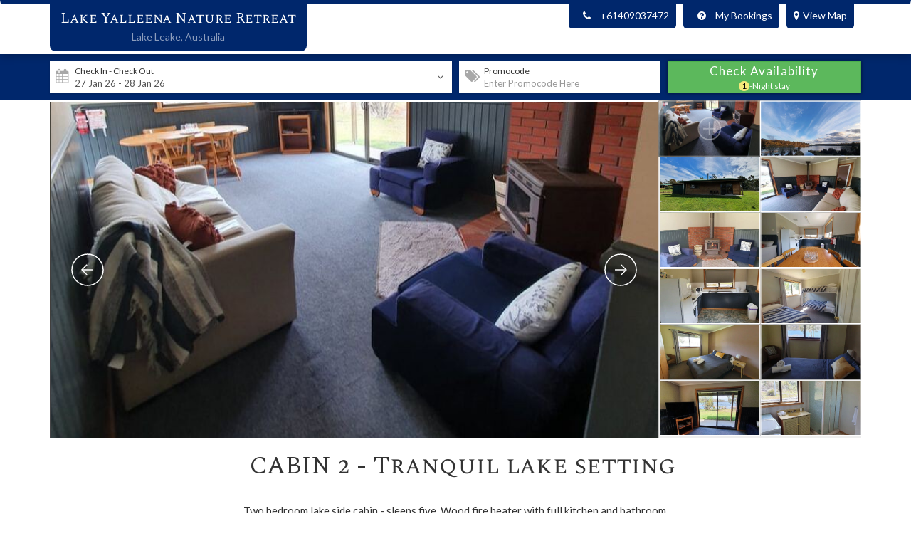

--- FILE ---
content_type: text/html; charset=UTF-8
request_url: https://www.bookings247.com.au/booking2/bookroom.php?property_id=3309&roomid=7762
body_size: 6336
content:

<!DOCTYPE HTML PUBLIC "-//W3C//DTD HTML 4.01//EN" "http://www.w3.org/TR/html4/strict.dtd">

<html lang="en">

<head>

<meta http-equiv="Content-Type" content="text/html; charset=utf-8">

<title>Booking2: Lake Yalleena Nature Retreat</title>

<meta name="description" content="">

<meta name="keywords" content="">

<meta name="viewport" content="width=device-width, initial-scale=1.0, maximum-scale=1.0, user-scalable=0">

<meta name="apple-touch-fullscreen" content="YES">

<meta name="apple-mobile-web-app-capable" content="yes">


<link href="https://fonts.googleapis.com/css?family=Lato|Spectral+SC" rel="stylesheet">



<!-- <link rel='stylesheet' type='text/css' href='css/bookings247-mobi_.css'> -->

<link rel='stylesheet' type='text/css' href='css/bootstrap.min.css'>

<link rel='stylesheet' type='text/css' href='css/bootstrap-datepicker.min.css'>

<link href="https://maxcdn.bootstrapcdn.com/font-awesome/4.7.0/css/font-awesome.min.css" rel="stylesheet" integrity="sha384-wvfXpqpZZVQGK6TAh5PVlGOfQNHSoD2xbE+QkPxCAFlNEevoEH3Sl0sibVcOQVnN" crossorigin="anonymous">

<link rel='stylesheet' type='text/css' href='https://cdn.jsdelivr.net/sweetalert2/6.6.2/sweetalert2.min.css'>

<link rel='stylesheet' type='text/css' href='css/owl.carousel.min.css'>

<!-- <link rel='stylesheet' type='text/css' href='css/owl.theme.default.min.css'> -->

<!-- <link rel="stylesheet" href="https://cdnjs.cloudflare.com/ajax/libs/select2/4.0.3/css/select2.min.css" /> -->

<link rel='stylesheet' type='text/css' href='css/jqueryui.min.css'>

<link rel="stylesheet" type="text/css" href="https://cdn.jsdelivr.net/npm/daterangepicker/daterangepicker.css" />

<link rel="stylesheet" href="css/mike-style.css?v=106.01">

<link rel="stylesheet" href="property-style-v2.php?property_id=3309&ver=106">
<!-- <script type="text/javascript" src="../js/jquery-1.4.2.min.js"></script> -->

<script>;

    const websiteName = 'bookings247.com.au';

    const currentPage = 'bookroom';

    const base_url_image = 'https://cdnimages.bookings247.com.au';

</script>


<script src="js/functions.js?ver=105"  type="text/javascript"></script>


<script type="text/javascript" src="/js/extra_functions_lib.js?ver=106"></script>


</head>

<body class="booknow_prop_theme">

<div class="mqflag"></div>

<!-- ToDo:Add functionality for floating scroll button. Currently, it is buggy. -->

<a id="toTop" class="to-top" href="#header">&uarr;</a>                            

<input type='hidden' id='property_id' value='3309' readonly>

            <input type='hidden' id='fileExists' value='0' readonly>

            <input type='hidden' id='room_id' value='7762' readonly>
			
			<input type='hidden' id='cal_minstay' value='1' readonly>

            <input type='hidden' id='property_call_sold_option' value='sold' readonly>

            <input type='hidden' id='property_call_sold_message' value='' readonly>
            
            <input type='hidden' id='tax_setting' value='inclusive' readonly>

            <input type='hidden' id='property_timezone' value='Australia/Melbourne' readonly>

			<input type='hidden' id='city_id' value='7929' readonly>
			
            <input type='hidden' id='propertySettings' value='{"property_id":"3309","property_addons":"y","multi_language_display":"n","currency_converter":"n","discount_code":"y","enquiry":"n","location_map":"n","mobi_website":"y","address":"y","phone_number":"y","room_address":"n","show_send_special_deal":"n","stripe_connect_gateway":"y","roomorder_flag":"y","roomcal_text":"y","hear_flag":"n","reviews_global":"y","reviews_mailer":"y","reviews_display":"y","website_links":"y","property_num_guest_select_flag":"n","website_seo_flag":"n"}'>
			
			<input type='hidden' id='filePath' value='/home/bookings/public_html/booking2/availability_data/3309-availability.js' readonly>

            <input type='hidden' id='currencyData' value='{"conversion_rate":1,"selected_currency":"AUD","currency_name":"Australian Dollars"}'><div id='header' class='navbar' name='top'><div class='container'><div class='branding'>
    
                <h1 class='hotel-name'><a href='booknow.php?property_id=3309'>Lake Yalleena Nature Retreat</a></h1>
                <h3 class='property_self_rating'></h3><div class='location'>
                    <span class='area'>Lake Leake, </span><span class='country'>Australia</span>
                    </div><div id='mapData' data-lat='-42.031855' data-lng='147.8274902' data-propname='Lake Yalleena Nature Retreat'></div>
    
            <div class='map-link-sm visible-xs'><a href='#' class='show-map'><i class='fa fa-map-marker'></i>  <span>View Map</span></a></div></div><div class='branding branding--sticky'><a href='booknow.php?property_id=3309'>Lake Yalleena Nature Retreat</a></div><div class='prop-contact'>
    
                
    
                
    
                <span class='prop-contact__phone' id='prop-contact-phone-media'><i class='fa fa-phone'></i>+61409037472</span><a href='#viewBooking' onclick='showMyBookingsOptions()' id='mt-booking-media' class='my-bookings-trigger' data-state='0'><i class='fa fa-question-circle'></i>My Bookings</a><a href='#' id='showMap' class='show-map hidden-xs'><i class='fa fa-map-marker'></i>View Map</a>
    
                <div id='myBookingsOptions' class='my-bookings__options' style='display:none'>
    
                    <a onclick='toggleMyBookings(event,this)' data-show='viewBooking' href=''>View Booking</a>
    
                    <a onclick='toggleMyBookings(event,this)' data-show='cancelBooking' href=''>Cancel Booking</a>
    
                </div>
    
            </div>
    
            <div class='prop-meta hidden-xs'>
    
            </div><div class='prop-meta prop-meta--2'>
    
            </div><button type='button' class='navbar-toggle collapsed' data-toggle='collapse' data-target='#tmList' aria-expanded='false' aria-controls='navbar'>
            <span class='sr-only'>Toggle navigation</span>
            <i class='fa fa-ellipsis-v'></i>
            </button><script>
  // added by Mahejbin 30-09-2020: by default this variable will be false. when, call the room details function then will do a true
  var add_auto_search = false;
  </script>


   



    </div></div><div class="top-menu" id="topMenu"><div class="container">

                <ul class="top-menu__list collapse navbar-collapse" id="tmList">

                </ul>

            </div></div><input type='hidden' id='roomorder_flag' value='y'>
<link rel="stylesheet" href="css/search_box_5_style.css?v=106">

<div class='b247-searchbox ' id='search_box'>

    <div class='b247-sbx' id='b247Sbx'>

    <div class='container'>

    <div class='row'><div class='sbx-select col-sm-6 b247-searchbox__unit'><div class='check-date-container input-group'>
          <div class='sbx-select__header hidden-xs' onclick='open_select_date_picker();'>Check In - Check Out</div>
          <span class='input-group-addon input-calendar-icon' onclick='open_select_date_picker();'><i class='fa fa-calendar'></i></span>
          <input type='text' id='input_select_dates' class='datepicker form-control' value='27 Jan 26 - 28 Jan 26' onkeydown='return false' autocomplete='off' readonly style='caret-color:transparent;background-color:#FFF;'>
          <input type='hidden' id='checkin' name='checkin' value='2026-01-27' data-checkin='2026-01-27'>
          <input type='hidden' id='checkout' name='checkout' value='2026-01-28' data-checkout='2026-01-28'>
          <span class='input-group-addon' data-id='dateout'  onclick='open_select_date_picker();'><i class='fa fa-angle-down'></i></span>
        </div></div><div class='col-sm-3 b247-searchbox__unit'>
              <div class='check-date-container input-group' data-toggle="tooltip" title='After entering Promocode, click on Check Availability to Apply.'>
                <div class='sbx-select__header hidden-xs'>Promocode</div>
                <span class='input-group-addon input-calendar-icon' ><i class='fa fa-tags'></i></span>
                <input type='text' name='sbxPromocode' id='sbxPromocode' class='datepicker form-control form-control--1' placeholder='Enter Promocode Here' autocomplete='off' data-value=''>
                <input type='hidden' class='form-control'>
                <span class='input-group-addon'></span>
              </div>
            </div><input type='hidden' name='roomId' id='roomId' value=''>
        <div class='b247-button col-sm-3 b247-searchbox__unit'>
          <button class='btn btn-success ' name='submit' id='view_rooms' type='button' onclick='roomAvailabilitySearch(this, event);'>
            <span class='btn-text'>Check Availability</span>
            <span class='nights-container'><span id='nights'>1</span>-Night stay</span>
          </button>

        </div>

        </div><!-- row ends here -->

      </div><!-- container ends here -->

    </div><!-- b247-sbx -->

</div>

<div id='loaderDiv' class='loader-div'>
    <div class='loader-div__text'>
      <div class='ld-text'><span id='ldTextVar'>Searching Best Deals for -</span> Lake Yalleena Nature Retreat</div> <b id='ldInDate'>27 Jan 2026</b> - <b id='ldOutDate'>28 Jan 2026</b> 
    </div>

    <hr/>      

    <div class='spinner'>
      <div class='rect1'></div>
      <div class='rect2'></div>
      <div class='rect3'></div>
      <div class='rect4'></div>
      <div class='rect5'></div>
    </div>

</div>

<div class="page-wrap" style="background-color: #fff; "><div id="displayMap"></div><div class="b247-photos-container container">
<!-- <div class="b247-top-photos-container">    -->

  <div class="b247-top-photos b247-photos-carousel" id="b247Photos" style="position:relative;margin:0 auto;top:0px;left:0px;width:960px;height:400px;overflow:hidden;visibility:hidden;background-color:#fff;">

          <!-- Loading Screen -->

      <div data-u="loading" class="jssorl-009-spin" style="position:absolute;top:0px;left:0px;width:100%;height:100%;text-align:center;background-color:rgba(0,0,0,0.7);">

          <img style="margin-top:-19px;position:relative;top:50%;width:38px;height:38px;" src="https://cdnimages.bookings247.com.au/booking2/images/spin.svg" />

      </div>

      <div class="b247-photos__slides" data-u="slides" style="cursor:default;position:relative;top:0px;left:0px;height:400px;overflow:hidden;">

      
        <div>

          <img data-u="image" id="propImage0" src2="https://cdnimages.bookings247.com.au/property_images/7929/3309/image_38986.jpg">

          <img data-u="thumb" src="https://cdnimages.bookings247.com.au/property_images/7929/3309/image_38986.jpg" />

        </div>

      
        <div>

          <img data-u="image" id="propImage1" src2="https://cdnimages.bookings247.com.au/property_images/7929/3309/image_39019.jpg">

          <img data-u="thumb" src="https://cdnimages.bookings247.com.au/property_images/7929/3309/image_39019.jpg" />

        </div>

      
        <div>

          <img data-u="image" id="propImage2" src2="https://cdnimages.bookings247.com.au/property_images/7929/3309/image_39018.jpg">

          <img data-u="thumb" src="https://cdnimages.bookings247.com.au/property_images/7929/3309/image_39018.jpg" />

        </div>

      
        <div>

          <img data-u="image" id="propImage3" src2="https://cdnimages.bookings247.com.au/property_images/7929/3309/image_39013.jpg">

          <img data-u="thumb" src="https://cdnimages.bookings247.com.au/property_images/7929/3309/image_39013.jpg" />

        </div>

      
        <div>

          <img data-u="image" id="propImage4" src2="https://cdnimages.bookings247.com.au/property_images/7929/3309/image_39015.jpg">

          <img data-u="thumb" src="https://cdnimages.bookings247.com.au/property_images/7929/3309/image_39015.jpg" />

        </div>

      
        <div>

          <img data-u="image" id="propImage5" src2="https://cdnimages.bookings247.com.au/property_images/7929/3309/image_39011.jpg">

          <img data-u="thumb" src="https://cdnimages.bookings247.com.au/property_images/7929/3309/image_39011.jpg" />

        </div>

      
        <div>

          <img data-u="image" id="propImage6" src2="https://cdnimages.bookings247.com.au/property_images/7929/3309/image_39014.jpg">

          <img data-u="thumb" src="https://cdnimages.bookings247.com.au/property_images/7929/3309/image_39014.jpg" />

        </div>

      
        <div>

          <img data-u="image" id="propImage7" src2="https://cdnimages.bookings247.com.au/property_images/7929/3309/image_39012.jpg">

          <img data-u="thumb" src="https://cdnimages.bookings247.com.au/property_images/7929/3309/image_39012.jpg" />

        </div>

      
        <div>

          <img data-u="image" id="propImage8" src2="https://cdnimages.bookings247.com.au/property_images/7929/3309/image_39009.jpg">

          <img data-u="thumb" src="https://cdnimages.bookings247.com.au/property_images/7929/3309/image_39009.jpg" />

        </div>

      
        <div>

          <img data-u="image" id="propImage9" src2="https://cdnimages.bookings247.com.au/property_images/7929/3309/image_39010.jpg">

          <img data-u="thumb" src="https://cdnimages.bookings247.com.au/property_images/7929/3309/image_39010.jpg" />

        </div>

      
        <div>

          <img data-u="image" id="propImage10" src2="https://cdnimages.bookings247.com.au/property_images/7929/3309/image_39016.jpg">

          <img data-u="thumb" src="https://cdnimages.bookings247.com.au/property_images/7929/3309/image_39016.jpg" />

        </div>

      
        <div>

          <img data-u="image" id="propImage11" src2="https://cdnimages.bookings247.com.au/property_images/7929/3309/image_39017.jpg">

          <img data-u="thumb" src="https://cdnimages.bookings247.com.au/property_images/7929/3309/image_39017.jpg" />

        </div>

      
      </div>

      <!-- Thumbnail Navigator -->

      <div data-u="thumbnavigator" class="jssort101" style="position:absolute;right:0px;top:0px;width:240px;height:400px;background-color:#eeeeee;" data-autocenter="2" data-scale-right="0.75">

          <div data-u="slides">

              <div data-u="prototype" class="p" style="width:120px;height:66px;">

                  <div data-u="thumbnailtemplate" class="t"></div>

                  <svg viewbox="0 0 16000 16000" class="cv">

                      <circle class="a" cx="8000" cy="8000" r="3238.1"></circle>

                      <line class="a" x1="6190.5" y1="8000" x2="9809.5" y2="8000"></line>

                      <line class="a" x1="8000" y1="9809.5" x2="8000" y2="6190.5"></line>

                  </svg>

              </div>

          </div>

      </div>

      <!-- Arrow Navigator -->

      <div data-u="arrowleft" class="jssora093" style="width:50px;height:50px;top:0px;left:20px;" data-autocenter="2">

          <svg viewbox="0 0 16000 16000" style="position:absolute;top:0;left:0;width:100%;height:100%;">

              <circle class="c" cx="8000" cy="8000" r="5920"></circle>

              <polyline class="a" points="7777.8,6080 5857.8,8000 7777.8,9920 "></polyline>

              <line class="a" x1="10142.2" y1="8000" x2="5857.8" y2="8000"></line>

          </svg>

      </div>

      <div id="arrowRight" data-u="arrowright" class="jssora093" style="width:50px;height:50px;top:0px;right:260px;" data-autocenter="2">

          <svg viewbox="0 0 16000 16000" style="position:absolute;top:0;left:0;width:100%;height:100%;">

              <circle class="c" cx="8000" cy="8000" r="5920"></circle>

              <polyline class="a" points="8222.2,6080 10142.2,8000 8222.2,9920 "></polyline>

              <line class="a" x1="5857.8" y1="8000" x2="10142.2" y2="8000"></line>

          </svg>

      </div>

  </div>

<!-- </div> -->

</div><div id='error_search_box' class='b247-error' style='padding-left:10px;'></div><div id='select_rooms' style='display:none;'>



            </div><div id='error_select_rooms' class='b247-error' style='padding-left:10px;'></div><div id="accordion"><section class="section b247-section" data-name="Info" id="info"><div class="container"><h4 class="b247-section__header" style="margin-top:0px;""><div class="expand-section"><a href="#"></a></div>CABIN 2 - Tranquil lake setting</h4><div class='b247-section__content collapse-off'>Two bedroom lake side cabin - sleeps five. Wood fire heater with full kitchen and bathroom.<br />
Main bedroom - 1 x queen bed<br />
Second bedroom - 1 x single bed, 1 x bunk bed<div class='b247-section-sub'></div></div></div></section><section class="section b247-section"><div class="container-fluid"><div id="b247Calendar" class="b247-calendar"></div></div></section> <section class="section b247-section b247-section--shadow" data-name="Facilities" id="facilities"><div class="container"><h3 class="b247-section__header"><div class="expand-section"><a href="#"></a></div>Facilities</h3><div class='b247-room-facilities--2' id='roomFacilities'><div class='b247-section-sub'><h4 class='b247-section-sub__header'><i class='fa fa-ge'></i>Cabin Facilities</h4>

<ul class='b247-room-facilities__list'><li class='b247-room-facilities__item col-xs-4 col-sm-4'><span>Deck / Patio</span></li><li class='b247-room-facilities__item col-xs-4 col-sm-4'><span>Dining Room</span></li><li class='b247-room-facilities__item col-xs-4 col-sm-4'><span>Lawn / Garden</span></li><li class='b247-room-facilities__item col-xs-4 col-sm-4'><span>Opening windows</span></li><li class='b247-room-facilities__item col-xs-4 col-sm-4'><span>Outdoor Setting</span></li><li class='b247-room-facilities__item col-xs-4 col-sm-4'><span>Free Parking</span></li><li class='b247-room-facilities__item col-xs-4 col-sm-4'><span>Clothes Line/Airer</span></li><li class='b247-room-facilities__item col-xs-4 col-sm-4'><span>Washing Machine</span></li><li class='b247-room-facilities__item col-xs-4 col-sm-4'><span>BBQ facilities</span></li><li class='b247-room-facilities__item col-xs-4 col-sm-4'><span>Complimentary Toiletries</span></li><li class='b247-room-facilities__item col-xs-4 col-sm-4'><span>Dining Table &amp; Chairs</span></li><li class='b247-room-facilities__item col-xs-4 col-sm-4'><span>Hair Dryer</span></li><li class='b247-room-facilities__item col-xs-4 col-sm-4'><span>Linen / Bedspread Provided</span></li><li class='b247-room-facilities__item col-xs-4 col-sm-4'><span>Internet Access - Wifi/Wireless</span></li><li class='b247-room-facilities__item col-xs-4 col-sm-4'><span>Free Wifi</span></li><li class='b247-room-facilities__item col-xs-4 col-sm-4'><span>Shower</span></li><li class='b247-room-facilities__item col-xs-4 col-sm-4'><span>Toilet Amenities</span></li><li class='b247-room-facilities__item col-xs-4 col-sm-4'><span>Towels Provided</span></li><li class='b247-room-facilities__item col-xs-4 col-sm-4'><span>Fireplace</span></li><li class='b247-room-facilities__item col-xs-4 col-sm-4'><span>Full Kitchen - Self Catering</span></li><li class='b247-room-facilities__item col-xs-4 col-sm-4'><span>Microwave</span></li><li class='b247-room-facilities__item col-xs-4 col-sm-4'><span>Oven</span></li><li class='b247-room-facilities__item col-xs-4 col-sm-4'><span>Refrigerator - Full Size</span></li><li class='b247-room-facilities__item col-xs-4 col-sm-4'><span>Stove</span></li><li class='b247-room-facilities__item col-xs-4 col-sm-4'><span>Tea/Coffee Making</span></li><li class='b247-room-facilities__item col-xs-4 col-sm-4'><span>Toaster</span></li><li class='b247-room-facilities__item col-xs-4 col-sm-4'><span>Books</span></li><li class='b247-room-facilities__item col-xs-4 col-sm-4'><span>TV</span></li></ul><br class='clear'></div></div></section><div class='contact-details' style='padding-top:20px;padding-bottom:15px;'><div id='prop-name' class='prop-name'><a href='' title='Lake Yalleena Nature Retreat'>Lake Yalleena Nature Retreat</a></div><div id='address' class='address'>3340 Lake Leake Highway Lake Leake Tasmania 7210 Australia</div><div class='address' style='margin-bottom:0px;'><a href='https://bookings247.com.au/accommodation.php' style='color:inherit;margin-right:30px;'>Bookings247</a><a href='https://www.update247.com.au/' style='color:inherit;'>Channel Manager</a></div></div></div>
</div><!-- page-wrap -->


<script type="text/javascript" src="js/jquery-3.2.1.min.js"></script>
<script type="text/javascript" src="js/jquery-ui-1.12.1.min.js"></script>
<script type="text/javascript" src="https://cdnjs.cloudflare.com/ajax/libs/jquery.lazy/1.7.4/jquery.lazy.js"></script>
<script type="text/javascript" src="js/bootstrap.min.js"></script>
<script type="text/javascript" src="https://cdn.jsdelivr.net/sweetalert2/6.6.2/sweetalert2.min.js"></script>
<script type="text/javascript" src="js/owl.min.js"></script>
<script type="text/javascript" src="js/jssor.slider-26.3.0.min.js"></script>
<script type="text/javascript" src="js/jquery.easing.min.js"></script>
<script type="text/javascript" src="https://cdn.jsdelivr.net/momentjs/latest/moment.min.js"></script>
<script type="text/javascript" src="https://cdn.jsdelivr.net/npm/daterangepicker/daterangepicker.min.js"></script>
<script type="text/javascript" src="js/mike-script-2.3.js?v=108"></script>
<script type="text/javascript" src="js/booknow_calendar-1.2-babel.js?v=107"></script>
<script type="text/javascript" src="js/availability-2.1-babel.js?v=106"></script>
<script type="text/javascript" src="js/jquery.validate.min.js"></script>

<script>
    //EB-
    property_active = 'y';
    bookingcom_book_url = 'https://www.booking.com/hotel/au/lake-yalleena-nature-retreat.en.html?aid=7938066&no_rooms=1&group_adults=2';

    var mapVisible = 0;

    var mapInit = false;

    input_number_of_guest_select_flag = 'n';
    property_allow_child_flag = 'y';

    $('.show-map').on('click', function(){



        if((mapVisible%2) == 0){

            if(!mapInit) 

                {

                    initMap();

                    winHeight = $(window).height();

                    mapHeight = 0.7 * winHeight;

                    $('#displayMap').css('height', mapHeight);

                }

            $('#displayMap').fadeIn();

        }else{

            $('#displayMap').hide();

        }

        mapVisible++;

        mapInit = true;



        return false;

    })

    /*Google Mpas code*/

    function initMap() {

        mapData     = $('#mapData').data();

        lat         = mapData.lat;

        lng         = mapData.lng;

        propName    = mapData.propname;

        propImage   = ( $('#propImage0').length ) ? $('#propImage0').data('src') : '';

        propAddressArr = $('.location').find('span');

        var propAddress = '';

        $.each(propAddressArr, function(){

            propAddress += $(this).text()+', ';

        });

        propAddress = propAddress.slice(0,-2);

        var location = {lat: lat, lng: lng};

        var map = new google.maps.Map(document.getElementById('displayMap'), {

          zoom: 14,

          center: location

        });



        var contentString = '<div id="content" class="content--map">'+

            '<div class="prop-image--map" style="margin: 7px 0 5px;"><img src="'+propImage+'" alt="" /></div>'+

            '<div id="bodyContent" class="body-content--map">'+

            '<h1 id="firstHeading" class="first-heading">'+propName+'</h1>'+

            '<div class="prop-address--map">'+propAddress+'</div>'+

            '</div>'+

            '</div>';



        var infowindow = new google.maps.InfoWindow({

          content: contentString

        });



        var marker = new google.maps.Marker({

          position: location,

          map: map,

          title: websiteName

        });

        marker.addListener('click', function() {

          infowindow.open(map, marker);

        });

        infowindow.open(map, marker);

      }

    /*Google Mpas code ends*/

   (function() {

       $('.lazy').lazy();

   })();

   $(document).ready(function()
   {

    

   });

</script>




<script async defer src="https://maps.googleapis.com/maps/api/js?key=AIzaSyAIYnwlCZ7dXCynQxNM4q_cU0-jqQRgQmA"></script>
<script defer src="https://static.cloudflareinsights.com/beacon.min.js/vcd15cbe7772f49c399c6a5babf22c1241717689176015" integrity="sha512-ZpsOmlRQV6y907TI0dKBHq9Md29nnaEIPlkf84rnaERnq6zvWvPUqr2ft8M1aS28oN72PdrCzSjY4U6VaAw1EQ==" data-cf-beacon='{"version":"2024.11.0","token":"aec049a457404ad2b89c37bcf223b1bf","r":1,"server_timing":{"name":{"cfCacheStatus":true,"cfEdge":true,"cfExtPri":true,"cfL4":true,"cfOrigin":true,"cfSpeedBrain":true},"location_startswith":null}}' crossorigin="anonymous"></script>
</body>

</html>

--- FILE ---
content_type: text/html; charset=UTF-8
request_url: https://www.bookings247.com.au/booking2/availability_ajax_test.php
body_size: 6322
content:
{"room_details":{"7761":{"room_name":"CABIN 1 - Lake side retreat","roomtype_id":null,"room_extraperson_cost":"30","room_extrachild_cost":"30","room_max_sleep":"6","room_normal_sleep":"2","roomtype_order":"0","room_order":"0","room_id":"7761"},"7762":{"room_name":"CABIN 2 - Tranquil lake setting","roomtype_id":null,"room_extraperson_cost":"30","room_extrachild_cost":"30","room_max_sleep":"5","room_normal_sleep":"2","roomtype_order":"0","room_order":"0","room_id":"7762"},"7763":{"room_name":"CABIN 3 - Cosy lakeside cabin","roomtype_id":null,"room_extraperson_cost":"30","room_extrachild_cost":"30","room_max_sleep":"4","room_normal_sleep":"2","roomtype_order":"0","room_order":"0","room_id":"7763"}},"room_types":"","availability_data":{"7761":{"2026-01-27":{"room_id":"7761","room_date":"2026-01-27","property_id":"3309","soldout":"n","room_alot":"0","room_sold":"0","room_minstay":"1","room_rate":"190","room_maxstay":"365"},"2026-01-28":{"room_id":"7761","room_date":"2026-01-28","property_id":"3309","soldout":"n","room_alot":"1","room_sold":"0","room_minstay":"1","room_rate":"190","room_maxstay":"365"},"2026-01-29":{"room_id":"7761","room_date":"2026-01-29","property_id":"3309","soldout":"n","room_alot":"1","room_sold":"0","room_minstay":"1","room_rate":"190","room_maxstay":"365"},"2026-01-30":{"room_id":"7761","room_date":"2026-01-30","property_id":"3309","soldout":"n","room_alot":"0","room_sold":"0","room_minstay":"1","room_rate":"190","room_maxstay":"365"},"2026-01-31":{"room_id":"7761","room_date":"2026-01-31","property_id":"3309","soldout":"n","room_alot":"0","room_sold":"0","room_minstay":"1","room_rate":"190","room_maxstay":"365"},"2026-02-01":{"room_id":"7761","room_date":"2026-02-01","property_id":"3309","soldout":"n","room_alot":"1","room_sold":"0","room_minstay":"1","room_rate":"190","room_maxstay":"365"},"2026-02-02":{"room_id":"7761","room_date":"2026-02-02","property_id":"3309","soldout":"n","room_alot":"1","room_sold":"0","room_minstay":"1","room_rate":"190","room_maxstay":"365"},"2026-02-03":{"room_id":"7761","room_date":"2026-02-03","property_id":"3309","soldout":"n","room_alot":"0","room_sold":"0","room_minstay":"1","room_rate":"190","room_maxstay":"365"},"2026-02-04":{"room_id":"7761","room_date":"2026-02-04","property_id":"3309","soldout":"n","room_alot":"1","room_sold":"0","room_minstay":"1","room_rate":"190","room_maxstay":"365"},"2026-02-05":{"room_id":"7761","room_date":"2026-02-05","property_id":"3309","soldout":"n","room_alot":"0","room_sold":"0","room_minstay":"1","room_rate":"190","room_maxstay":"365"},"2026-02-06":{"room_id":"7761","room_date":"2026-02-06","property_id":"3309","soldout":"n","room_alot":"1","room_sold":"0","room_minstay":"1","room_rate":"190","room_maxstay":"365"},"2026-02-07":{"room_id":"7761","room_date":"2026-02-07","property_id":"3309","soldout":"n","room_alot":"1","room_sold":"0","room_minstay":"1","room_rate":"190","room_maxstay":"365"},"2026-02-08":{"room_id":"7761","room_date":"2026-02-08","property_id":"3309","soldout":"n","room_alot":"1","room_sold":"0","room_minstay":"1","room_rate":"190","room_maxstay":"365"},"2026-02-09":{"room_id":"7761","room_date":"2026-02-09","property_id":"3309","soldout":"n","room_alot":"1","room_sold":"0","room_minstay":"1","room_rate":"190","room_maxstay":"365"},"2026-02-10":{"room_id":"7761","room_date":"2026-02-10","property_id":"3309","soldout":"n","room_alot":"1","room_sold":"0","room_minstay":"1","room_rate":"190","room_maxstay":"365"},"2026-02-11":{"room_id":"7761","room_date":"2026-02-11","property_id":"3309","soldout":"n","room_alot":"1","room_sold":"0","room_minstay":"1","room_rate":"190","room_maxstay":"365"},"2026-02-12":{"room_id":"7761","room_date":"2026-02-12","property_id":"3309","soldout":"n","room_alot":"1","room_sold":"0","room_minstay":"1","room_rate":"190","room_maxstay":"365"},"2026-02-13":{"room_id":"7761","room_date":"2026-02-13","property_id":"3309","soldout":"n","room_alot":"1","room_sold":"0","room_minstay":"1","room_rate":"190","room_maxstay":"365"},"2026-02-14":{"room_id":"7761","room_date":"2026-02-14","property_id":"3309","soldout":"n","room_alot":"1","room_sold":"0","room_minstay":"1","room_rate":"190","room_maxstay":"365"},"2026-02-15":{"room_id":"7761","room_date":"2026-02-15","property_id":"3309","soldout":"n","room_alot":"1","room_sold":"0","room_minstay":"1","room_rate":"190","room_maxstay":"365"},"2026-02-16":{"room_id":"7761","room_date":"2026-02-16","property_id":"3309","soldout":"n","room_alot":"0","room_sold":"0","room_minstay":"1","room_rate":"190","room_maxstay":"365"},"2026-02-17":{"room_id":"7761","room_date":"2026-02-17","property_id":"3309","soldout":"n","room_alot":"0","room_sold":"0","room_minstay":"1","room_rate":"190","room_maxstay":"365"},"2026-02-18":{"room_id":"7761","room_date":"2026-02-18","property_id":"3309","soldout":"n","room_alot":"0","room_sold":"0","room_minstay":"1","room_rate":"190","room_maxstay":"365"},"2026-02-19":{"room_id":"7761","room_date":"2026-02-19","property_id":"3309","soldout":"n","room_alot":"1","room_sold":"0","room_minstay":"1","room_rate":"190","room_maxstay":"365"},"2026-02-20":{"room_id":"7761","room_date":"2026-02-20","property_id":"3309","soldout":"n","room_alot":"0","room_sold":"0","room_minstay":"1","room_rate":"190","room_maxstay":"365"},"2026-02-21":{"room_id":"7761","room_date":"2026-02-21","property_id":"3309","soldout":"n","room_alot":"1","room_sold":"0","room_minstay":"1","room_rate":"190","room_maxstay":"365"},"2026-02-22":{"room_id":"7761","room_date":"2026-02-22","property_id":"3309","soldout":"n","room_alot":"1","room_sold":"0","room_minstay":"1","room_rate":"190","room_maxstay":"365"},"2026-02-23":{"room_id":"7761","room_date":"2026-02-23","property_id":"3309","soldout":"n","room_alot":"1","room_sold":"0","room_minstay":"1","room_rate":"190","room_maxstay":"365"},"2026-02-24":{"room_id":"7761","room_date":"2026-02-24","property_id":"3309","soldout":"n","room_alot":"1","room_sold":"0","room_minstay":"1","room_rate":"190","room_maxstay":"365"},"2026-02-25":{"room_id":"7761","room_date":"2026-02-25","property_id":"3309","soldout":"n","room_alot":"1","room_sold":"0","room_minstay":"1","room_rate":"190","room_maxstay":"365"},"2026-02-26":{"room_id":"7761","room_date":"2026-02-26","property_id":"3309","soldout":"n","room_alot":"1","room_sold":"0","room_minstay":"1","room_rate":"190","room_maxstay":"365"},"2026-02-27":{"room_id":"7761","room_date":"2026-02-27","property_id":"3309","soldout":"n","room_alot":"1","room_sold":"0","room_minstay":"1","room_rate":"190","room_maxstay":"365"},"2026-02-28":{"room_id":"7761","room_date":"2026-02-28","property_id":"3309","soldout":"n","room_alot":"1","room_sold":"0","room_minstay":"1","room_rate":"190","room_maxstay":"365"},"2026-03-01":{"room_id":"7761","room_date":"2026-03-01","property_id":"3309","soldout":"n","room_alot":"1","room_sold":"0","room_minstay":"1","room_rate":"190","room_maxstay":"365"},"2026-03-02":{"room_id":"7761","room_date":"2026-03-02","property_id":"3309","soldout":"n","room_alot":"1","room_sold":"0","room_minstay":"1","room_rate":"190","room_maxstay":"365"},"2026-03-03":{"room_id":"7761","room_date":"2026-03-03","property_id":"3309","soldout":"n","room_alot":"1","room_sold":"0","room_minstay":"1","room_rate":"190","room_maxstay":"365"},"2026-03-04":{"room_id":"7761","room_date":"2026-03-04","property_id":"3309","soldout":"n","room_alot":"0","room_sold":"0","room_minstay":"1","room_rate":"190","room_maxstay":"365"},"2026-03-05":{"room_id":"7761","room_date":"2026-03-05","property_id":"3309","soldout":"n","room_alot":"0","room_sold":"0","room_minstay":"1","room_rate":"190","room_maxstay":"365"},"2026-03-06":{"room_id":"7761","room_date":"2026-03-06","property_id":"3309","soldout":"n","room_alot":"0","room_sold":"0","room_minstay":"1","room_rate":"190","room_maxstay":"365"},"2026-03-07":{"room_id":"7761","room_date":"2026-03-07","property_id":"3309","soldout":"n","room_alot":"0","room_sold":"0","room_minstay":"1","room_rate":"190","room_maxstay":"365"},"2026-03-08":{"room_id":"7761","room_date":"2026-03-08","property_id":"3309","soldout":"n","room_alot":"0","room_sold":"0","room_minstay":"1","room_rate":"190","room_maxstay":"365"},"2026-03-09":{"room_id":"7761","room_date":"2026-03-09","property_id":"3309","soldout":"n","room_alot":"0","room_sold":"0","room_minstay":"1","room_rate":"190","room_maxstay":"365"},"2026-03-10":{"room_id":"7761","room_date":"2026-03-10","property_id":"3309","soldout":"n","room_alot":"1","room_sold":"0","room_minstay":"1","room_rate":"190","room_maxstay":"365"},"2026-03-11":{"room_id":"7761","room_date":"2026-03-11","property_id":"3309","soldout":"n","room_alot":"1","room_sold":"0","room_minstay":"1","room_rate":"190","room_maxstay":"365"},"2026-03-12":{"room_id":"7761","room_date":"2026-03-12","property_id":"3309","soldout":"n","room_alot":"1","room_sold":"0","room_minstay":"1","room_rate":"190","room_maxstay":"365"},"2026-03-13":{"room_id":"7761","room_date":"2026-03-13","property_id":"3309","soldout":"n","room_alot":"1","room_sold":"0","room_minstay":"1","room_rate":"190","room_maxstay":"365"},"2026-03-14":{"room_id":"7761","room_date":"2026-03-14","property_id":"3309","soldout":"n","room_alot":"0","room_sold":"0","room_minstay":"1","room_rate":"190","room_maxstay":"365"},"2026-03-15":{"room_id":"7761","room_date":"2026-03-15","property_id":"3309","soldout":"n","room_alot":"0","room_sold":"0","room_minstay":"1","room_rate":"190","room_maxstay":"365"},"2026-03-16":{"room_id":"7761","room_date":"2026-03-16","property_id":"3309","soldout":"n","room_alot":"1","room_sold":"0","room_minstay":"1","room_rate":"190","room_maxstay":"365"},"2026-03-17":{"room_id":"7761","room_date":"2026-03-17","property_id":"3309","soldout":"n","room_alot":"1","room_sold":"0","room_minstay":"1","room_rate":"190","room_maxstay":"365"},"2026-03-18":{"room_id":"7761","room_date":"2026-03-18","property_id":"3309","soldout":"n","room_alot":"1","room_sold":"0","room_minstay":"1","room_rate":"190","room_maxstay":"365"},"2026-03-19":{"room_id":"7761","room_date":"2026-03-19","property_id":"3309","soldout":"n","room_alot":"1","room_sold":"0","room_minstay":"1","room_rate":"190","room_maxstay":"365"},"2026-03-20":{"room_id":"7761","room_date":"2026-03-20","property_id":"3309","soldout":"n","room_alot":"1","room_sold":"0","room_minstay":"1","room_rate":"190","room_maxstay":"365"},"2026-03-21":{"room_id":"7761","room_date":"2026-03-21","property_id":"3309","soldout":"n","room_alot":"1","room_sold":"0","room_minstay":"1","room_rate":"190","room_maxstay":"365"},"2026-03-22":{"room_id":"7761","room_date":"2026-03-22","property_id":"3309","soldout":"n","room_alot":"1","room_sold":"0","room_minstay":"1","room_rate":"190","room_maxstay":"365"},"2026-03-23":{"room_id":"7761","room_date":"2026-03-23","property_id":"3309","soldout":"n","room_alot":"1","room_sold":"0","room_minstay":"1","room_rate":"190","room_maxstay":"365"},"2026-03-24":{"room_id":"7761","room_date":"2026-03-24","property_id":"3309","soldout":"n","room_alot":"1","room_sold":"0","room_minstay":"1","room_rate":"190","room_maxstay":"365"},"2026-03-25":{"room_id":"7761","room_date":"2026-03-25","property_id":"3309","soldout":"n","room_alot":"1","room_sold":"0","room_minstay":"1","room_rate":"190","room_maxstay":"365"},"2026-03-26":{"room_id":"7761","room_date":"2026-03-26","property_id":"3309","soldout":"n","room_alot":"1","room_sold":"0","room_minstay":"1","room_rate":"190","room_maxstay":"365"},"2026-03-27":{"room_id":"7761","room_date":"2026-03-27","property_id":"3309","soldout":"n","room_alot":"1","room_sold":"0","room_minstay":"1","room_rate":"190","room_maxstay":"365"},"2026-03-28":{"room_id":"7761","room_date":"2026-03-28","property_id":"3309","soldout":"n","room_alot":"1","room_sold":"0","room_minstay":"1","room_rate":"190","room_maxstay":"365"},"2026-03-29":{"room_id":"7761","room_date":"2026-03-29","property_id":"3309","soldout":"n","room_alot":"1","room_sold":"0","room_minstay":"1","room_rate":"190","room_maxstay":"365"},"2026-03-30":{"room_id":"7761","room_date":"2026-03-30","property_id":"3309","soldout":"n","room_alot":"1","room_sold":"0","room_minstay":"1","room_rate":"190","room_maxstay":"365"},"2026-03-31":{"room_id":"7761","room_date":"2026-03-31","property_id":"3309","soldout":"n","room_alot":"1","room_sold":"0","room_minstay":"1","room_rate":"190","room_maxstay":"365"},"2026-04-01":{"room_id":"7761","room_date":"2026-04-01","property_id":"3309","soldout":"n","room_alot":"1","room_sold":"0","room_minstay":"1","room_rate":"190","room_maxstay":"365"},"2026-04-02":{"room_id":"7761","room_date":"2026-04-02","property_id":"3309","soldout":"n","room_alot":"1","room_sold":"0","room_minstay":"2","room_rate":"190","room_maxstay":"365"},"2026-04-03":{"room_id":"7761","room_date":"2026-04-03","property_id":"3309","soldout":"n","room_alot":"0","room_sold":"1","room_minstay":"2","room_rate":"190","room_maxstay":"365"},"2026-04-04":{"room_id":"7761","room_date":"2026-04-04","property_id":"3309","soldout":"n","room_alot":"0","room_sold":"1","room_minstay":"2","room_rate":"190","room_maxstay":"365"},"2026-04-05":{"room_id":"7761","room_date":"2026-04-05","property_id":"3309","soldout":"n","room_alot":"0","room_sold":"1","room_minstay":"2","room_rate":"190","room_maxstay":"365"},"2026-04-06":{"room_id":"7761","room_date":"2026-04-06","property_id":"3309","soldout":"n","room_alot":"0","room_sold":"1","room_minstay":"2","room_rate":"190","room_maxstay":"365"},"2026-04-07":{"room_id":"7761","room_date":"2026-04-07","property_id":"3309","soldout":"n","room_alot":"1","room_sold":"0","room_minstay":"1","room_rate":"190","room_maxstay":"365"},"2026-04-08":{"room_id":"7761","room_date":"2026-04-08","property_id":"3309","soldout":"n","room_alot":"0","room_sold":"0","room_minstay":"1","room_rate":"190","room_maxstay":"365"},"2026-04-09":{"room_id":"7761","room_date":"2026-04-09","property_id":"3309","soldout":"n","room_alot":"1","room_sold":"0","room_minstay":"1","room_rate":"190","room_maxstay":"365"},"2026-04-10":{"room_id":"7761","room_date":"2026-04-10","property_id":"3309","soldout":"n","room_alot":"1","room_sold":"0","room_minstay":"1","room_rate":"190","room_maxstay":"365"},"2026-04-11":{"room_id":"7761","room_date":"2026-04-11","property_id":"3309","soldout":"n","room_alot":"1","room_sold":"0","room_minstay":"1","room_rate":"190","room_maxstay":"365"},"2026-04-12":{"room_id":"7761","room_date":"2026-04-12","property_id":"3309","soldout":"n","room_alot":"1","room_sold":"0","room_minstay":"1","room_rate":"190","room_maxstay":"365"},"2026-04-13":{"room_id":"7761","room_date":"2026-04-13","property_id":"3309","soldout":"n","room_alot":"1","room_sold":"0","room_minstay":"1","room_rate":"190","room_maxstay":"365"},"2026-04-14":{"room_id":"7761","room_date":"2026-04-14","property_id":"3309","soldout":"n","room_alot":"1","room_sold":"0","room_minstay":"1","room_rate":"190","room_maxstay":"365"},"2026-04-15":{"room_id":"7761","room_date":"2026-04-15","property_id":"3309","soldout":"n","room_alot":"1","room_sold":"0","room_minstay":"1","room_rate":"190","room_maxstay":"365"},"2026-04-16":{"room_id":"7761","room_date":"2026-04-16","property_id":"3309","soldout":"n","room_alot":"1","room_sold":"0","room_minstay":"1","room_rate":"190","room_maxstay":"365"},"2026-04-17":{"room_id":"7761","room_date":"2026-04-17","property_id":"3309","soldout":"n","room_alot":"1","room_sold":"0","room_minstay":"1","room_rate":"190","room_maxstay":"365"},"2026-04-18":{"room_id":"7761","room_date":"2026-04-18","property_id":"3309","soldout":"n","room_alot":"1","room_sold":"0","room_minstay":"1","room_rate":"190","room_maxstay":"365"},"2026-04-19":{"room_id":"7761","room_date":"2026-04-19","property_id":"3309","soldout":"n","room_alot":"1","room_sold":"0","room_minstay":"1","room_rate":"190","room_maxstay":"365"},"2026-04-20":{"room_id":"7761","room_date":"2026-04-20","property_id":"3309","soldout":"n","room_alot":"1","room_sold":"0","room_minstay":"1","room_rate":"190","room_maxstay":"365"},"2026-04-21":{"room_id":"7761","room_date":"2026-04-21","property_id":"3309","soldout":"n","room_alot":"1","room_sold":"0","room_minstay":"1","room_rate":"190","room_maxstay":"365"},"2026-04-22":{"room_id":"7761","room_date":"2026-04-22","property_id":"3309","soldout":"n","room_alot":"1","room_sold":"0","room_minstay":"1","room_rate":"190","room_maxstay":"365"},"2026-04-23":{"room_id":"7761","room_date":"2026-04-23","property_id":"3309","soldout":"n","room_alot":"1","room_sold":"0","room_minstay":"1","room_rate":"190","room_maxstay":"365"},"2026-04-24":{"room_id":"7761","room_date":"2026-04-24","property_id":"3309","soldout":"n","room_alot":"1","room_sold":"0","room_minstay":"1","room_rate":"190","room_maxstay":"365"},"2026-04-25":{"room_id":"7761","room_date":"2026-04-25","property_id":"3309","soldout":"n","room_alot":"1","room_sold":"0","room_minstay":"1","room_rate":"190","room_maxstay":"365"},"2026-04-26":{"room_id":"7761","room_date":"2026-04-26","property_id":"3309","soldout":"n","room_alot":"1","room_sold":"0","room_minstay":"1","room_rate":"190","room_maxstay":"365"},"2026-04-27":{"room_id":"7761","room_date":"2026-04-27","property_id":"3309","soldout":"n","room_alot":"1","room_sold":"0","room_minstay":"1","room_rate":"190","room_maxstay":"365"},"2026-04-28":{"room_id":"7761","room_date":"2026-04-28","property_id":"3309","soldout":"n","room_alot":"1","room_sold":"0","room_minstay":"1","room_rate":"190","room_maxstay":"365"},"2026-04-29":{"room_id":"7761","room_date":"2026-04-29","property_id":"3309","soldout":"n","room_alot":"1","room_sold":"0","room_minstay":"1","room_rate":"190","room_maxstay":"365"},"2026-04-30":{"room_id":"7761","room_date":"2026-04-30","property_id":"3309","soldout":"n","room_alot":"1","room_sold":"0","room_minstay":"1","room_rate":"190","room_maxstay":"365"},"2026-05-01":{"room_id":"7761","room_date":"2026-05-01","property_id":"3309","soldout":"n","room_alot":"1","room_sold":"0","room_minstay":"1","room_rate":"190","room_maxstay":"365"},"2026-05-02":{"room_id":"7761","room_date":"2026-05-02","property_id":"3309","soldout":"n","room_alot":"1","room_sold":"0","room_minstay":"1","room_rate":"190","room_maxstay":"365"},"2026-05-03":{"room_id":"7761","room_date":"2026-05-03","property_id":"3309","soldout":"n","room_alot":"1","room_sold":"0","room_minstay":"1","room_rate":"190","room_maxstay":"365"},"2026-05-04":{"room_id":"7761","room_date":"2026-05-04","property_id":"3309","soldout":"n","room_alot":"1","room_sold":"0","room_minstay":"1","room_rate":"190","room_maxstay":"365"},"2026-05-05":{"room_id":"7761","room_date":"2026-05-05","property_id":"3309","soldout":"n","room_alot":"1","room_sold":"0","room_minstay":"1","room_rate":"190","room_maxstay":"365"},"2026-05-06":{"room_id":"7761","room_date":"2026-05-06","property_id":"3309","soldout":"n","room_alot":"1","room_sold":"0","room_minstay":"1","room_rate":"190","room_maxstay":"365"},"2026-05-07":{"room_id":"7761","room_date":"2026-05-07","property_id":"3309","soldout":"n","room_alot":"1","room_sold":"0","room_minstay":"1","room_rate":"190","room_maxstay":"365"},"2026-05-08":{"room_id":"7761","room_date":"2026-05-08","property_id":"3309","soldout":"n","room_alot":"1","room_sold":"0","room_minstay":"1","room_rate":"190","room_maxstay":"365"},"2026-05-09":{"room_id":"7761","room_date":"2026-05-09","property_id":"3309","soldout":"n","room_alot":"1","room_sold":"0","room_minstay":"1","room_rate":"190","room_maxstay":"365"},"2026-05-10":{"room_id":"7761","room_date":"2026-05-10","property_id":"3309","soldout":"n","room_alot":"1","room_sold":"0","room_minstay":"1","room_rate":"190","room_maxstay":"365"},"2026-05-11":{"room_id":"7761","room_date":"2026-05-11","property_id":"3309","soldout":"n","room_alot":"1","room_sold":"0","room_minstay":"1","room_rate":"190","room_maxstay":"365"},"2026-05-12":{"room_id":"7761","room_date":"2026-05-12","property_id":"3309","soldout":"n","room_alot":"1","room_sold":"0","room_minstay":"1","room_rate":"190","room_maxstay":"365"},"2026-05-13":{"room_id":"7761","room_date":"2026-05-13","property_id":"3309","soldout":"n","room_alot":"1","room_sold":"0","room_minstay":"1","room_rate":"190","room_maxstay":"365"},"2026-05-14":{"room_id":"7761","room_date":"2026-05-14","property_id":"3309","soldout":"n","room_alot":"1","room_sold":"0","room_minstay":"1","room_rate":"190","room_maxstay":"365"},"2026-05-15":{"room_id":"7761","room_date":"2026-05-15","property_id":"3309","soldout":"n","room_alot":"1","room_sold":"0","room_minstay":"1","room_rate":"190","room_maxstay":"365"},"2026-05-16":{"room_id":"7761","room_date":"2026-05-16","property_id":"3309","soldout":"n","room_alot":"1","room_sold":"0","room_minstay":"1","room_rate":"190","room_maxstay":"365"},"2026-05-17":{"room_id":"7761","room_date":"2026-05-17","property_id":"3309","soldout":"n","room_alot":"1","room_sold":"0","room_minstay":"1","room_rate":"190","room_maxstay":"365"},"2026-05-18":{"room_id":"7761","room_date":"2026-05-18","property_id":"3309","soldout":"n","room_alot":"1","room_sold":"0","room_minstay":"1","room_rate":"190","room_maxstay":"365"},"2026-05-19":{"room_id":"7761","room_date":"2026-05-19","property_id":"3309","soldout":"n","room_alot":"1","room_sold":"0","room_minstay":"1","room_rate":"190","room_maxstay":"365"},"2026-05-20":{"room_id":"7761","room_date":"2026-05-20","property_id":"3309","soldout":"n","room_alot":"1","room_sold":"0","room_minstay":"1","room_rate":"190","room_maxstay":"365"},"2026-05-21":{"room_id":"7761","room_date":"2026-05-21","property_id":"3309","soldout":"n","room_alot":"1","room_sold":"0","room_minstay":"1","room_rate":"190","room_maxstay":"365"},"2026-05-22":{"room_id":"7761","room_date":"2026-05-22","property_id":"3309","soldout":"n","room_alot":"1","room_sold":"0","room_minstay":"1","room_rate":"190","room_maxstay":"365"},"2026-05-23":{"room_id":"7761","room_date":"2026-05-23","property_id":"3309","soldout":"n","room_alot":"1","room_sold":"0","room_minstay":"1","room_rate":"190","room_maxstay":"365"},"2026-05-24":{"room_id":"7761","room_date":"2026-05-24","property_id":"3309","soldout":"n","room_alot":"1","room_sold":"0","room_minstay":"1","room_rate":"190","room_maxstay":"365"},"2026-05-25":{"room_id":"7761","room_date":"2026-05-25","property_id":"3309","soldout":"n","room_alot":"1","room_sold":"0","room_minstay":"1","room_rate":"190","room_maxstay":"365"},"2026-05-26":{"room_id":"7761","room_date":"2026-05-26","property_id":"3309","soldout":"n","room_alot":"1","room_sold":"0","room_minstay":"1","room_rate":"190","room_maxstay":"365"},"2026-05-27":{"room_id":"7761","room_date":"2026-05-27","property_id":"3309","soldout":"n","room_alot":"1","room_sold":"0","room_minstay":"1","room_rate":"190","room_maxstay":"365"},"2026-05-28":{"room_id":"7761","room_date":"2026-05-28","property_id":"3309","soldout":"n","room_alot":"1","room_sold":"0","room_minstay":"1","room_rate":"190","room_maxstay":"365"},"2026-05-29":{"room_id":"7761","room_date":"2026-05-29","property_id":"3309","soldout":"n","room_alot":"1","room_sold":"0","room_minstay":"1","room_rate":"190","room_maxstay":"365"},"2026-05-30":{"room_id":"7761","room_date":"2026-05-30","property_id":"3309","soldout":"n","room_alot":"1","room_sold":"0","room_minstay":"1","room_rate":"190","room_maxstay":"365"},"2026-05-31":{"room_id":"7761","room_date":"2026-05-31","property_id":"3309","soldout":"n","room_alot":"1","room_sold":"0","room_minstay":"1","room_rate":"190","room_maxstay":"365"},"2026-06-01":{"room_id":"7761","room_date":"2026-06-01","property_id":"3309","soldout":"n","room_alot":"1","room_sold":"0","room_minstay":"1","room_rate":"190","room_maxstay":"365"},"2026-06-02":{"room_id":"7761","room_date":"2026-06-02","property_id":"3309","soldout":"n","room_alot":"1","room_sold":"0","room_minstay":"1","room_rate":"190","room_maxstay":"365"},"2026-06-03":{"room_id":"7761","room_date":"2026-06-03","property_id":"3309","soldout":"n","room_alot":"1","room_sold":"0","room_minstay":"1","room_rate":"190","room_maxstay":"365"},"2026-06-04":{"room_id":"7761","room_date":"2026-06-04","property_id":"3309","soldout":"n","room_alot":"1","room_sold":"0","room_minstay":"1","room_rate":"190","room_maxstay":"365"},"2026-06-05":{"room_id":"7761","room_date":"2026-06-05","property_id":"3309","soldout":"n","room_alot":"1","room_sold":"0","room_minstay":"1","room_rate":"190","room_maxstay":"365"},"2026-06-06":{"room_id":"7761","room_date":"2026-06-06","property_id":"3309","soldout":"n","room_alot":"1","room_sold":"0","room_minstay":"1","room_rate":"190","room_maxstay":"365"},"2026-06-07":{"room_id":"7761","room_date":"2026-06-07","property_id":"3309","soldout":"n","room_alot":"1","room_sold":"0","room_minstay":"1","room_rate":"190","room_maxstay":"365"},"2026-06-08":{"room_id":"7761","room_date":"2026-06-08","property_id":"3309","soldout":"n","room_alot":"1","room_sold":"0","room_minstay":"1","room_rate":"190","room_maxstay":"365"},"2026-06-09":{"room_id":"7761","room_date":"2026-06-09","property_id":"3309","soldout":"n","room_alot":"1","room_sold":"0","room_minstay":"1","room_rate":"190","room_maxstay":"365"},"2026-06-10":{"room_id":"7761","room_date":"2026-06-10","property_id":"3309","soldout":"n","room_alot":"1","room_sold":"0","room_minstay":"1","room_rate":"190","room_maxstay":"365"},"2026-06-11":{"room_id":"7761","room_date":"2026-06-11","property_id":"3309","soldout":"n","room_alot":"1","room_sold":"0","room_minstay":"1","room_rate":"190","room_maxstay":"365"},"2026-06-12":{"room_id":"7761","room_date":"2026-06-12","property_id":"3309","soldout":"n","room_alot":"1","room_sold":"0","room_minstay":"1","room_rate":"190","room_maxstay":"365"},"2026-06-13":{"room_id":"7761","room_date":"2026-06-13","property_id":"3309","soldout":"n","room_alot":"1","room_sold":"0","room_minstay":"1","room_rate":"190","room_maxstay":"365"},"2026-06-14":{"room_id":"7761","room_date":"2026-06-14","property_id":"3309","soldout":"n","room_alot":"1","room_sold":"0","room_minstay":"1","room_rate":"190","room_maxstay":"365"},"2026-06-15":{"room_id":"7761","room_date":"2026-06-15","property_id":"3309","soldout":"n","room_alot":"1","room_sold":"0","room_minstay":"1","room_rate":"190","room_maxstay":"365"},"2026-06-16":{"room_id":"7761","room_date":"2026-06-16","property_id":"3309","soldout":"n","room_alot":"1","room_sold":"0","room_minstay":"1","room_rate":"190","room_maxstay":"365"},"2026-06-17":{"room_id":"7761","room_date":"2026-06-17","property_id":"3309","soldout":"n","room_alot":"1","room_sold":"0","room_minstay":"1","room_rate":"190","room_maxstay":"365"},"2026-06-18":{"room_id":"7761","room_date":"2026-06-18","property_id":"3309","soldout":"n","room_alot":"1","room_sold":"0","room_minstay":"1","room_rate":"190","room_maxstay":"365"},"2026-06-19":{"room_id":"7761","room_date":"2026-06-19","property_id":"3309","soldout":"n","room_alot":"0","room_sold":"0","room_minstay":"1","room_rate":"190","room_maxstay":"365"},"2026-06-20":{"room_id":"7761","room_date":"2026-06-20","property_id":"3309","soldout":"n","room_alot":"0","room_sold":"0","room_minstay":"1","room_rate":"190","room_maxstay":"365"},"2026-06-21":{"room_id":"7761","room_date":"2026-06-21","property_id":"3309","soldout":"n","room_alot":"1","room_sold":"0","room_minstay":"1","room_rate":"190","room_maxstay":"365"},"2026-06-22":{"room_id":"7761","room_date":"2026-06-22","property_id":"3309","soldout":"n","room_alot":"1","room_sold":"0","room_minstay":"1","room_rate":"190","room_maxstay":"365"},"2026-06-23":{"room_id":"7761","room_date":"2026-06-23","property_id":"3309","soldout":"n","room_alot":"1","room_sold":"0","room_minstay":"1","room_rate":"190","room_maxstay":"365"},"2026-06-24":{"room_id":"7761","room_date":"2026-06-24","property_id":"3309","soldout":"n","room_alot":"1","room_sold":"0","room_minstay":"1","room_rate":"190","room_maxstay":"365"},"2026-06-25":{"room_id":"7761","room_date":"2026-06-25","property_id":"3309","soldout":"n","room_alot":"1","room_sold":"0","room_minstay":"1","room_rate":"190","room_maxstay":"365"},"2026-06-26":{"room_id":"7761","room_date":"2026-06-26","property_id":"3309","soldout":"n","room_alot":"1","room_sold":"0","room_minstay":"1","room_rate":"190","room_maxstay":"365"},"2026-06-27":{"room_id":"7761","room_date":"2026-06-27","property_id":"3309","soldout":"n","room_alot":"1","room_sold":"0","room_minstay":"1","room_rate":"190","room_maxstay":"365"},"2026-06-28":{"room_id":"7761","room_date":"2026-06-28","property_id":"3309","soldout":"n","room_alot":"1","room_sold":"0","room_minstay":"1","room_rate":"190","room_maxstay":"365"},"2026-06-29":{"room_id":"7761","room_date":"2026-06-29","property_id":"3309","soldout":"n","room_alot":"1","room_sold":"0","room_minstay":"1","room_rate":"190","room_maxstay":"365"},"2026-06-30":{"room_id":"7761","room_date":"2026-06-30","property_id":"3309","soldout":"n","room_alot":"1","room_sold":"0","room_minstay":"1","room_rate":"190","room_maxstay":"365"},"2026-07-01":{"room_id":"7761","room_date":"2026-07-01","property_id":"3309","soldout":"n","room_alot":"1","room_sold":"0","room_minstay":"1","room_rate":"190","room_maxstay":"365"},"2026-07-02":{"room_id":"7761","room_date":"2026-07-02","property_id":"3309","soldout":"n","room_alot":"1","room_sold":"0","room_minstay":"1","room_rate":"190","room_maxstay":"365"},"2026-07-03":{"room_id":"7761","room_date":"2026-07-03","property_id":"3309","soldout":"n","room_alot":"1","room_sold":"0","room_minstay":"1","room_rate":"190","room_maxstay":"365"},"2026-07-04":{"room_id":"7761","room_date":"2026-07-04","property_id":"3309","soldout":"n","room_alot":"1","room_sold":"0","room_minstay":"1","room_rate":"190","room_maxstay":"365"},"2026-07-05":{"room_id":"7761","room_date":"2026-07-05","property_id":"3309","soldout":"n","room_alot":"1","room_sold":"0","room_minstay":"1","room_rate":"190","room_maxstay":"365"},"2026-07-06":{"room_id":"7761","room_date":"2026-07-06","property_id":"3309","soldout":"n","room_alot":"0","room_sold":"0","room_minstay":"1","room_rate":"190","room_maxstay":"365"},"2026-07-07":{"room_id":"7761","room_date":"2026-07-07","property_id":"3309","soldout":"n","room_alot":"0","room_sold":"0","room_minstay":"1","room_rate":"190","room_maxstay":"365"},"2026-07-08":{"room_id":"7761","room_date":"2026-07-08","property_id":"3309","soldout":"n","room_alot":"0","room_sold":"0","room_minstay":"1","room_rate":"190","room_maxstay":"365"},"2026-07-09":{"room_id":"7761","room_date":"2026-07-09","property_id":"3309","soldout":"n","room_alot":"0","room_sold":"0","room_minstay":"1","room_rate":"190","room_maxstay":"365"},"2026-07-10":{"room_id":"7761","room_date":"2026-07-10","property_id":"3309","soldout":"n","room_alot":"0","room_sold":"0","room_minstay":"1","room_rate":"190","room_maxstay":"365"},"2026-07-11":{"room_id":"7761","room_date":"2026-07-11","property_id":"3309","soldout":"n","room_alot":"0","room_sold":"0","room_minstay":"1","room_rate":"190","room_maxstay":"365"},"2026-07-12":{"room_id":"7761","room_date":"2026-07-12","property_id":"3309","soldout":"n","room_alot":"0","room_sold":"0","room_minstay":"1","room_rate":"190","room_maxstay":"365"},"2026-07-13":{"room_id":"7761","room_date":"2026-07-13","property_id":"3309","soldout":"n","room_alot":"0","room_sold":"0","room_minstay":"1","room_rate":"190","room_maxstay":"365"},"2026-07-14":{"room_id":"7761","room_date":"2026-07-14","property_id":"3309","soldout":"n","room_alot":"0","room_sold":"0","room_minstay":"1","room_rate":"190","room_maxstay":"365"},"2026-07-15":{"room_id":"7761","room_date":"2026-07-15","property_id":"3309","soldout":"n","room_alot":"0","room_sold":"0","room_minstay":"1","room_rate":"190","room_maxstay":"365"},"2026-07-16":{"room_id":"7761","room_date":"2026-07-16","property_id":"3309","soldout":"n","room_alot":"0","room_sold":"0","room_minstay":"1","room_rate":"190","room_maxstay":"365"},"2026-07-17":{"room_id":"7761","room_date":"2026-07-17","property_id":"3309","soldout":"n","room_alot":"0","room_sold":"0","room_minstay":"1","room_rate":"190","room_maxstay":"365"},"2026-07-18":{"room_id":"7761","room_date":"2026-07-18","property_id":"3309","soldout":"n","room_alot":"0","room_sold":"0","room_minstay":"1","room_rate":"190","room_maxstay":"365"},"2026-07-19":{"room_id":"7761","room_date":"2026-07-19","property_id":"3309","soldout":"n","room_alot":"0","room_sold":"0","room_minstay":"1","room_rate":"190","room_maxstay":"365"},"2026-07-20":{"room_id":"7761","room_date":"2026-07-20","property_id":"3309","soldout":"n","room_alot":"0","room_sold":"0","room_minstay":"1","room_rate":"190","room_maxstay":"365"},"2026-07-21":{"room_id":"7761","room_date":"2026-07-21","property_id":"3309","soldout":"n","room_alot":"0","room_sold":"0","room_minstay":"1","room_rate":"190","room_maxstay":"365"},"2026-07-22":{"room_id":"7761","room_date":"2026-07-22","property_id":"3309","soldout":"n","room_alot":"0","room_sold":"0","room_minstay":"1","room_rate":"190","room_maxstay":"365"},"2026-07-23":{"room_id":"7761","room_date":"2026-07-23","property_id":"3309","soldout":"n","room_alot":"0","room_sold":"0","room_minstay":"1","room_rate":"190","room_maxstay":"365"},"2026-07-24":{"room_id":"7761","room_date":"2026-07-24","property_id":"3309","soldout":"n","room_alot":"0","room_sold":"0","room_minstay":"1","room_rate":"190","room_maxstay":"365"},"2026-07-25":{"room_id":"7761","room_date":"2026-07-25","property_id":"3309","soldout":"n","room_alot":"0","room_sold":"0","room_minstay":"1","room_rate":"190","room_maxstay":"365"},"2026-07-26":{"room_id":"7761","room_date":"2026-07-26","property_id":"3309","soldout":"n","room_alot":"0","room_sold":"0","room_minstay":"1","room_rate":"190","room_maxstay":"365"},"2026-07-27":{"room_id":"7761","room_date":"2026-07-27","property_id":"3309","soldout":"n","room_alot":"0","room_sold":"0","room_minstay":"1","room_rate":"190","room_maxstay":"365"},"2026-07-28":{"room_id":"7761","room_date":"2026-07-28","property_id":"3309","soldout":"n","room_alot":"0","room_sold":"0","room_minstay":"1","room_rate":"190","room_maxstay":"365"},"2026-07-29":{"room_id":"7761","room_date":"2026-07-29","property_id":"3309","soldout":"n","room_alot":"0","room_sold":"0","room_minstay":"1","room_rate":"190","room_maxstay":"365"},"2026-07-30":{"room_id":"7761","room_date":"2026-07-30","property_id":"3309","soldout":"n","room_alot":"0","room_sold":"0","room_minstay":"1","room_rate":"190","room_maxstay":"365"},"2026-07-31":{"room_id":"7761","room_date":"2026-07-31","property_id":"3309","soldout":"n","room_alot":"0","room_sold":"0","room_minstay":"1","room_rate":"190","room_maxstay":"365"},"2026-08-01":{"room_id":"7761","room_date":"2026-08-01","property_id":"3309","soldout":"n","room_alot":"0","room_sold":"0","room_minstay":"1","room_rate":"190","room_maxstay":"365"},"2026-08-02":{"room_id":"7761","room_date":"2026-08-02","property_id":"3309","soldout":"n","room_alot":"0","room_sold":"0","room_minstay":"1","room_rate":"190","room_maxstay":"365"},"2026-08-03":{"room_id":"7761","room_date":"2026-08-03","property_id":"3309","soldout":"n","room_alot":"0","room_sold":"0","room_minstay":"1","room_rate":"190","room_maxstay":"365"},"2026-08-04":{"room_id":"7761","room_date":"2026-08-04","property_id":"3309","soldout":"n","room_alot":"0","room_sold":"0","room_minstay":"1","room_rate":"190","room_maxstay":"365"},"2026-08-05":{"room_id":"7761","room_date":"2026-08-05","property_id":"3309","soldout":"n","room_alot":"0","room_sold":"0","room_minstay":"1","room_rate":"190","room_maxstay":"365"},"2026-08-06":{"room_id":"7761","room_date":"2026-08-06","property_id":"3309","soldout":"n","room_alot":"0","room_sold":"0","room_minstay":"1","room_rate":"190","room_maxstay":"365"},"2026-08-07":{"room_id":"7761","room_date":"2026-08-07","property_id":"3309","soldout":"n","room_alot":"0","room_sold":"0","room_minstay":"1","room_rate":"190","room_maxstay":"365"},"2026-08-08":{"room_id":"7761","room_date":"2026-08-08","property_id":"3309","soldout":"n","room_alot":"0","room_sold":"0","room_minstay":"1","room_rate":"190","room_maxstay":"365"},"2026-08-09":{"room_id":"7761","room_date":"2026-08-09","property_id":"3309","soldout":"n","room_alot":"0","room_sold":"0","room_minstay":"1","room_rate":"190","room_maxstay":"365"},"2026-08-10":{"room_id":"7761","room_date":"2026-08-10","property_id":"3309","soldout":"n","room_alot":"0","room_sold":"0","room_minstay":"1","room_rate":"190","room_maxstay":"365"},"2026-08-11":{"room_id":"7761","room_date":"2026-08-11","property_id":"3309","soldout":"n","room_alot":"0","room_sold":"0","room_minstay":"1","room_rate":"190","room_maxstay":"365"},"2026-08-12":{"room_id":"7761","room_date":"2026-08-12","property_id":"3309","soldout":"n","room_alot":"0","room_sold":"0","room_minstay":"1","room_rate":"190","room_maxstay":"365"},"2026-08-13":{"room_id":"7761","room_date":"2026-08-13","property_id":"3309","soldout":"n","room_alot":"0","room_sold":"0","room_minstay":"1","room_rate":"190","room_maxstay":"365"},"2026-08-14":{"room_id":"7761","room_date":"2026-08-14","property_id":"3309","soldout":"n","room_alot":"0","room_sold":"0","room_minstay":"1","room_rate":"190","room_maxstay":"365"},"2026-08-15":{"room_id":"7761","room_date":"2026-08-15","property_id":"3309","soldout":"n","room_alot":"0","room_sold":"0","room_minstay":"1","room_rate":"190","room_maxstay":"365"},"2026-08-16":{"room_id":"7761","room_date":"2026-08-16","property_id":"3309","soldout":"n","room_alot":"0","room_sold":"0","room_minstay":"1","room_rate":"190","room_maxstay":"365"},"2026-08-17":{"room_id":"7761","room_date":"2026-08-17","property_id":"3309","soldout":"n","room_alot":"0","room_sold":"0","room_minstay":"1","room_rate":"190","room_maxstay":"365"},"2026-08-18":{"room_id":"7761","room_date":"2026-08-18","property_id":"3309","soldout":"n","room_alot":"0","room_sold":"0","room_minstay":"1","room_rate":"190","room_maxstay":"365"},"2026-08-19":{"room_id":"7761","room_date":"2026-08-19","property_id":"3309","soldout":"n","room_alot":"0","room_sold":"0","room_minstay":"1","room_rate":"190","room_maxstay":"365"},"2026-08-20":{"room_id":"7761","room_date":"2026-08-20","property_id":"3309","soldout":"n","room_alot":"0","room_sold":"0","room_minstay":"1","room_rate":"190","room_maxstay":"365"},"2026-08-21":{"room_id":"7761","room_date":"2026-08-21","property_id":"3309","soldout":"n","room_alot":"0","room_sold":"0","room_minstay":"1","room_rate":"190","room_maxstay":"365"},"2026-08-22":{"room_id":"7761","room_date":"2026-08-22","property_id":"3309","soldout":"n","room_alot":"0","room_sold":"0","room_minstay":"1","room_rate":"190","room_maxstay":"365"},"2026-08-23":{"room_id":"7761","room_date":"2026-08-23","property_id":"3309","soldout":"n","room_alot":"0","room_sold":"0","room_minstay":"1","room_rate":"190","room_maxstay":"365"},"2026-08-24":{"room_id":"7761","room_date":"2026-08-24","property_id":"3309","soldout":"n","room_alot":"0","room_sold":"0","room_minstay":"1","room_rate":"190","room_maxstay":"365"},"2026-08-25":{"room_id":"7761","room_date":"2026-08-25","property_id":"3309","soldout":"n","room_alot":"0","room_sold":"0","room_minstay":"1","room_rate":"190","room_maxstay":"365"},"2026-08-26":{"room_id":"7761","room_date":"2026-08-26","property_id":"3309","soldout":"n","room_alot":"0","room_sold":"0","room_minstay":"1","room_rate":"190","room_maxstay":"365"},"2026-08-27":{"room_id":"7761","room_date":"2026-08-27","property_id":"3309","soldout":"n","room_alot":"0","room_sold":"0","room_minstay":"1","room_rate":"190","room_maxstay":"365"},"2026-08-28":{"room_id":"7761","room_date":"2026-08-28","property_id":"3309","soldout":"n","room_alot":"0","room_sold":"0","room_minstay":"1","room_rate":"190","room_maxstay":"365"},"2026-08-29":{"room_id":"7761","room_date":"2026-08-29","property_id":"3309","soldout":"n","room_alot":"0","room_sold":"0","room_minstay":"1","room_rate":"190","room_maxstay":"365"},"2026-08-30":{"room_id":"7761","room_date":"2026-08-30","property_id":"3309","soldout":"n","room_alot":"0","room_sold":"0","room_minstay":"1","room_rate":"190","room_maxstay":"365"},"2026-08-31":{"room_id":"7761","room_date":"2026-08-31","property_id":"3309","soldout":"n","room_alot":"0","room_sold":"0","room_minstay":"1","room_rate":"190","room_maxstay":"365"},"2026-09-01":{"room_id":"7761","room_date":"2026-09-01","property_id":"3309","soldout":"n","room_alot":"0","room_sold":"0","room_minstay":"1","room_rate":"190","room_maxstay":"365"},"2026-09-02":{"room_id":"7761","room_date":"2026-09-02","property_id":"3309","soldout":"n","room_alot":"0","room_sold":"0","room_minstay":"1","room_rate":"190","room_maxstay":"365"},"2026-09-03":{"room_id":"7761","room_date":"2026-09-03","property_id":"3309","soldout":"n","room_alot":"0","room_sold":"0","room_minstay":"1","room_rate":"190","room_maxstay":"365"},"2026-09-04":{"room_id":"7761","room_date":"2026-09-04","property_id":"3309","soldout":"n","room_alot":"0","room_sold":"0","room_minstay":"1","room_rate":"190","room_maxstay":"365"},"2026-09-05":{"room_id":"7761","room_date":"2026-09-05","property_id":"3309","soldout":"n","room_alot":"0","room_sold":"0","room_minstay":"1","room_rate":"190","room_maxstay":"365"},"2026-09-06":{"room_id":"7761","room_date":"2026-09-06","property_id":"3309","soldout":"n","room_alot":"0","room_sold":"0","room_minstay":"1","room_rate":"190","room_maxstay":"365"},"2026-09-07":{"room_id":"7761","room_date":"2026-09-07","property_id":"3309","soldout":"n","room_alot":"0","room_sold":"0","room_minstay":"1","room_rate":"190","room_maxstay":"365"},"2026-09-08":{"room_id":"7761","room_date":"2026-09-08","property_id":"3309","soldout":"n","room_alot":"0","room_sold":"0","room_minstay":"1","room_rate":"190","room_maxstay":"365"},"2026-09-09":{"room_id":"7761","room_date":"2026-09-09","property_id":"3309","soldout":"n","room_alot":"0","room_sold":"0","room_minstay":"1","room_rate":"190","room_maxstay":"365"},"2026-09-10":{"room_id":"7761","room_date":"2026-09-10","property_id":"3309","soldout":"n","room_alot":"0","room_sold":"0","room_minstay":"1","room_rate":"190","room_maxstay":"365"},"2026-09-11":{"room_id":"7761","room_date":"2026-09-11","property_id":"3309","soldout":"n","room_alot":"0","room_sold":"0","room_minstay":"1","room_rate":"190","room_maxstay":"365"},"2026-09-12":{"room_id":"7761","room_date":"2026-09-12","property_id":"3309","soldout":"n","room_alot":"0","room_sold":"0","room_minstay":"1","room_rate":"190","room_maxstay":"365"},"2026-09-13":{"room_id":"7761","room_date":"2026-09-13","property_id":"3309","soldout":"n","room_alot":"0","room_sold":"0","room_minstay":"1","room_rate":"190","room_maxstay":"365"},"2026-09-14":{"room_id":"7761","room_date":"2026-09-14","property_id":"3309","soldout":"n","room_alot":"0","room_sold":"0","room_minstay":"1","room_rate":"190","room_maxstay":"365"},"2026-09-15":{"room_id":"7761","room_date":"2026-09-15","property_id":"3309","soldout":"n","room_alot":"0","room_sold":"0","room_minstay":"1","room_rate":"190","room_maxstay":"365"},"2026-09-16":{"room_id":"7761","room_date":"2026-09-16","property_id":"3309","soldout":"n","room_alot":"0","room_sold":"0","room_minstay":"1","room_rate":"190","room_maxstay":"365"},"2026-09-17":{"room_id":"7761","room_date":"2026-09-17","property_id":"3309","soldout":"n","room_alot":"0","room_sold":"0","room_minstay":"1","room_rate":"190","room_maxstay":"365"},"2026-09-18":{"room_id":"7761","room_date":"2026-09-18","property_id":"3309","soldout":"n","room_alot":"0","room_sold":"0","room_minstay":"1","room_rate":"190","room_maxstay":"365"},"2026-09-19":{"room_id":"7761","room_date":"2026-09-19","property_id":"3309","soldout":"n","room_alot":"0","room_sold":"0","room_minstay":"1","room_rate":"190","room_maxstay":"365"},"2026-09-20":{"room_id":"7761","room_date":"2026-09-20","property_id":"3309","soldout":"n","room_alot":"0","room_sold":"0","room_minstay":"1","room_rate":"190","room_maxstay":"365"},"2026-09-21":{"room_id":"7761","room_date":"2026-09-21","property_id":"3309","soldout":"n","room_alot":"0","room_sold":"0","room_minstay":"1","room_rate":"190","room_maxstay":"365"},"2026-09-22":{"room_id":"7761","room_date":"2026-09-22","property_id":"3309","soldout":"n","room_alot":"0","room_sold":"0","room_minstay":"1","room_rate":"190","room_maxstay":"365"},"2026-09-23":{"room_id":"7761","room_date":"2026-09-23","property_id":"3309","soldout":"n","room_alot":"0","room_sold":"0","room_minstay":"1","room_rate":"190","room_maxstay":"365"},"2026-09-24":{"room_id":"7761","room_date":"2026-09-24","property_id":"3309","soldout":"n","room_alot":"0","room_sold":"0","room_minstay":"1","room_rate":"190","room_maxstay":"365"},"2026-09-25":{"room_id":"7761","room_date":"2026-09-25","property_id":"3309","soldout":"n","room_alot":"0","room_sold":"0","room_minstay":"1","room_rate":"190","room_maxstay":"365"},"2026-09-26":{"room_id":"7761","room_date":"2026-09-26","property_id":"3309","soldout":"n","room_alot":"0","room_sold":"0","room_minstay":"1","room_rate":"190","room_maxstay":"365"},"2026-09-27":{"room_id":"7761","room_date":"2026-09-27","property_id":"3309","soldout":"n","room_alot":"0","room_sold":"0","room_minstay":"1","room_rate":"190","room_maxstay":"365"},"2026-09-28":{"room_id":"7761","room_date":"2026-09-28","property_id":"3309","soldout":"n","room_alot":"0","room_sold":"0","room_minstay":"1","room_rate":"190","room_maxstay":"365"},"2026-09-29":{"room_id":"7761","room_date":"2026-09-29","property_id":"3309","soldout":"n","room_alot":"0","room_sold":"0","room_minstay":"1","room_rate":"190","room_maxstay":"365"},"2026-09-30":{"room_id":"7761","room_date":"2026-09-30","property_id":"3309","soldout":"n","room_alot":"0","room_sold":"0","room_minstay":"1","room_rate":"190","room_maxstay":"365"},"2026-10-01":{"room_id":"7761","room_date":"2026-10-01","property_id":"3309","soldout":"n","room_alot":"0","room_sold":"0","room_minstay":"1","room_rate":"190","room_maxstay":"365"},"2026-10-02":{"room_id":"7761","room_date":"2026-10-02","property_id":"3309","soldout":"n","room_alot":"0","room_sold":"0","room_minstay":"1","room_rate":"190","room_maxstay":"365"},"2026-10-03":{"room_id":"7761","room_date":"2026-10-03","property_id":"3309","soldout":"n","room_alot":"0","room_sold":"0","room_minstay":"1","room_rate":"190","room_maxstay":"365"},"2026-10-04":{"room_id":"7761","room_date":"2026-10-04","property_id":"3309","soldout":"n","room_alot":"0","room_sold":"0","room_minstay":"1","room_rate":"190","room_maxstay":"365"},"2026-10-05":{"room_id":"7761","room_date":"2026-10-05","property_id":"3309","soldout":"n","room_alot":"0","room_sold":"0","room_minstay":"1","room_rate":"190","room_maxstay":"365"},"2026-10-06":{"room_id":"7761","room_date":"2026-10-06","property_id":"3309","soldout":"n","room_alot":"0","room_sold":"0","room_minstay":"1","room_rate":"190","room_maxstay":"365"},"2026-10-07":{"room_id":"7761","room_date":"2026-10-07","property_id":"3309","soldout":"n","room_alot":"0","room_sold":"0","room_minstay":"1","room_rate":"190","room_maxstay":"365"},"2026-10-08":{"room_id":"7761","room_date":"2026-10-08","property_id":"3309","soldout":"n","room_alot":"0","room_sold":"0","room_minstay":"1","room_rate":"190","room_maxstay":"365"},"2026-10-09":{"room_id":"7761","room_date":"2026-10-09","property_id":"3309","soldout":"n","room_alot":"0","room_sold":"0","room_minstay":"1","room_rate":"190","room_maxstay":"365"},"2026-10-10":{"room_id":"7761","room_date":"2026-10-10","property_id":"3309","soldout":"n","room_alot":"0","room_sold":"0","room_minstay":"1","room_rate":"190","room_maxstay":"365"},"2026-10-11":{"room_id":"7761","room_date":"2026-10-11","property_id":"3309","soldout":"n","room_alot":"0","room_sold":"0","room_minstay":"1","room_rate":"190","room_maxstay":"365"},"2026-10-12":{"room_id":"7761","room_date":"2026-10-12","property_id":"3309","soldout":"n","room_alot":"0","room_sold":"0","room_minstay":"1","room_rate":"190","room_maxstay":"365"},"2026-10-13":{"room_id":"7761","room_date":"2026-10-13","property_id":"3309","soldout":"n","room_alot":"0","room_sold":"0","room_minstay":"1","room_rate":"190","room_maxstay":"365"},"2026-10-14":{"room_id":"7761","room_date":"2026-10-14","property_id":"3309","soldout":"n","room_alot":"0","room_sold":"0","room_minstay":"1","room_rate":"190","room_maxstay":"365"},"2026-10-15":{"room_id":"7761","room_date":"2026-10-15","property_id":"3309","soldout":"n","room_alot":"0","room_sold":"0","room_minstay":"1","room_rate":"190","room_maxstay":"365"},"2026-10-16":{"room_id":"7761","room_date":"2026-10-16","property_id":"3309","soldout":"n","room_alot":"0","room_sold":"0","room_minstay":"1","room_rate":"190","room_maxstay":"365"},"2026-10-17":{"room_id":"7761","room_date":"2026-10-17","property_id":"3309","soldout":"n","room_alot":"0","room_sold":"0","room_minstay":"1","room_rate":"190","room_maxstay":"365"},"2026-10-18":{"room_id":"7761","room_date":"2026-10-18","property_id":"3309","soldout":"n","room_alot":"0","room_sold":"0","room_minstay":"1","room_rate":"190","room_maxstay":"365"},"2026-10-19":{"room_id":"7761","room_date":"2026-10-19","property_id":"3309","soldout":"n","room_alot":"0","room_sold":"0","room_minstay":"1","room_rate":"190","room_maxstay":"365"},"2026-10-20":{"room_id":"7761","room_date":"2026-10-20","property_id":"3309","soldout":"n","room_alot":"0","room_sold":"0","room_minstay":"1","room_rate":"190","room_maxstay":"365"},"2026-10-21":{"room_id":"7761","room_date":"2026-10-21","property_id":"3309","soldout":"n","room_alot":"0","room_sold":"0","room_minstay":"1","room_rate":"190","room_maxstay":"365"},"2026-10-22":{"room_id":"7761","room_date":"2026-10-22","property_id":"3309","soldout":"n","room_alot":"0","room_sold":"0","room_minstay":"1","room_rate":"190","room_maxstay":"365"},"2026-10-23":{"room_id":"7761","room_date":"2026-10-23","property_id":"3309","soldout":"n","room_alot":"0","room_sold":"0","room_minstay":"1","room_rate":"190","room_maxstay":"365"},"2026-10-24":{"room_id":"7761","room_date":"2026-10-24","property_id":"3309","soldout":"n","room_alot":"0","room_sold":"0","room_minstay":"1","room_rate":"190","room_maxstay":"365"},"2026-10-25":{"room_id":"7761","room_date":"2026-10-25","property_id":"3309","soldout":"n","room_alot":"0","room_sold":"0","room_minstay":"1","room_rate":"190","room_maxstay":"365"},"2026-10-26":{"room_id":"7761","room_date":"2026-10-26","property_id":"3309","soldout":"n","room_alot":"0","room_sold":"0","room_minstay":"1","room_rate":"190","room_maxstay":"365"},"2026-10-27":{"room_id":"7761","room_date":"2026-10-27","property_id":"3309","soldout":"n","room_alot":"0","room_sold":"0","room_minstay":"1","room_rate":"190","room_maxstay":"365"},"2026-10-28":{"room_id":"7761","room_date":"2026-10-28","property_id":"3309","soldout":"n","room_alot":"0","room_sold":"0","room_minstay":"1","room_rate":"190","room_maxstay":"365"},"2026-10-29":{"room_id":"7761","room_date":"2026-10-29","property_id":"3309","soldout":"n","room_alot":"0","room_sold":"0","room_minstay":"1","room_rate":"190","room_maxstay":"365"},"2026-10-30":{"room_id":"7761","room_date":"2026-10-30","property_id":"3309","soldout":"n","room_alot":"0","room_sold":"0","room_minstay":"1","room_rate":"190","room_maxstay":"365"},"2026-10-31":{"room_id":"7761","room_date":"2026-10-31","property_id":"3309","soldout":"n","room_alot":"0","room_sold":"0","room_minstay":"1","room_rate":"190","room_maxstay":"365"},"2026-11-01":{"room_id":"7761","room_date":"2026-11-01","property_id":"3309","soldout":"n","room_alot":"0","room_sold":"0","room_minstay":"1","room_rate":"190","room_maxstay":"365"},"2026-11-02":{"room_id":"7761","room_date":"2026-11-02","property_id":"3309","soldout":"n","room_alot":"0","room_sold":"0","room_minstay":"1","room_rate":"190","room_maxstay":"365"},"2026-11-03":{"room_id":"7761","room_date":"2026-11-03","property_id":"3309","soldout":"n","room_alot":"1","room_sold":"0","room_minstay":"1","room_rate":"190","room_maxstay":"365"},"2026-11-04":{"room_id":"7761","room_date":"2026-11-04","property_id":"3309","soldout":"n","room_alot":"1","room_sold":"0","room_minstay":"1","room_rate":"190","room_maxstay":"365"},"2026-11-05":{"room_id":"7761","room_date":"2026-11-05","property_id":"3309","soldout":"n","room_alot":"1","room_sold":"0","room_minstay":"1","room_rate":"190","room_maxstay":"365"},"2026-11-06":{"room_id":"7761","room_date":"2026-11-06","property_id":"3309","soldout":"n","room_alot":"1","room_sold":"0","room_minstay":"1","room_rate":"190","room_maxstay":"365"},"2026-11-07":{"room_id":"7761","room_date":"2026-11-07","property_id":"3309","soldout":"n","room_alot":"1","room_sold":"0","room_minstay":"1","room_rate":"190","room_maxstay":"365"},"2026-11-08":{"room_id":"7761","room_date":"2026-11-08","property_id":"3309","soldout":"n","room_alot":"1","room_sold":"0","room_minstay":"1","room_rate":"190","room_maxstay":"365"},"2026-11-09":{"room_id":"7761","room_date":"2026-11-09","property_id":"3309","soldout":"n","room_alot":"1","room_sold":"0","room_minstay":"1","room_rate":"190","room_maxstay":"365"},"2026-11-10":{"room_id":"7761","room_date":"2026-11-10","property_id":"3309","soldout":"n","room_alot":"1","room_sold":"0","room_minstay":"1","room_rate":"190","room_maxstay":"365"},"2026-11-11":{"room_id":"7761","room_date":"2026-11-11","property_id":"3309","soldout":"n","room_alot":"1","room_sold":"0","room_minstay":"1","room_rate":"190","room_maxstay":"365"},"2026-11-12":{"room_id":"7761","room_date":"2026-11-12","property_id":"3309","soldout":"n","room_alot":"1","room_sold":"0","room_minstay":"1","room_rate":"190","room_maxstay":"365"},"2026-11-13":{"room_id":"7761","room_date":"2026-11-13","property_id":"3309","soldout":"n","room_alot":"1","room_sold":"0","room_minstay":"1","room_rate":"190","room_maxstay":"365"},"2026-11-14":{"room_id":"7761","room_date":"2026-11-14","property_id":"3309","soldout":"n","room_alot":"1","room_sold":"0","room_minstay":"1","room_rate":"190","room_maxstay":"365"},"2026-11-15":{"room_id":"7761","room_date":"2026-11-15","property_id":"3309","soldout":"n","room_alot":"1","room_sold":"0","room_minstay":"1","room_rate":"190","room_maxstay":"365"},"2026-11-16":{"room_id":"7761","room_date":"2026-11-16","property_id":"3309","soldout":"n","room_alot":"1","room_sold":"0","room_minstay":"1","room_rate":"190","room_maxstay":"365"},"2026-11-17":{"room_id":"7761","room_date":"2026-11-17","property_id":"3309","soldout":"n","room_alot":"1","room_sold":"0","room_minstay":"1","room_rate":"190","room_maxstay":"365"},"2026-11-18":{"room_id":"7761","room_date":"2026-11-18","property_id":"3309","soldout":"n","room_alot":"1","room_sold":"0","room_minstay":"1","room_rate":"190","room_maxstay":"365"},"2026-11-19":{"room_id":"7761","room_date":"2026-11-19","property_id":"3309","soldout":"n","room_alot":"1","room_sold":"0","room_minstay":"1","room_rate":"190","room_maxstay":"365"},"2026-11-20":{"room_id":"7761","room_date":"2026-11-20","property_id":"3309","soldout":"n","room_alot":"1","room_sold":"0","room_minstay":"1","room_rate":"190","room_maxstay":"365"},"2026-11-21":{"room_id":"7761","room_date":"2026-11-21","property_id":"3309","soldout":"n","room_alot":"1","room_sold":"0","room_minstay":"1","room_rate":"190","room_maxstay":"365"},"2026-11-22":{"room_id":"7761","room_date":"2026-11-22","property_id":"3309","soldout":"n","room_alot":"1","room_sold":"0","room_minstay":"1","room_rate":"190","room_maxstay":"365"},"2026-11-23":{"room_id":"7761","room_date":"2026-11-23","property_id":"3309","soldout":"n","room_alot":"1","room_sold":"0","room_minstay":"1","room_rate":"190","room_maxstay":"365"},"2026-11-24":{"room_id":"7761","room_date":"2026-11-24","property_id":"3309","soldout":"n","room_alot":"1","room_sold":"0","room_minstay":"1","room_rate":"190","room_maxstay":"365"},"2026-11-25":{"room_id":"7761","room_date":"2026-11-25","property_id":"3309","soldout":"n","room_alot":"1","room_sold":"0","room_minstay":"1","room_rate":"190","room_maxstay":"365"},"2026-11-26":{"room_id":"7761","room_date":"2026-11-26","property_id":"3309","soldout":"n","room_alot":"1","room_sold":"0","room_minstay":"1","room_rate":"190","room_maxstay":"365"},"2026-11-27":{"room_id":"7761","room_date":"2026-11-27","property_id":"3309","soldout":"n","room_alot":"1","room_sold":"0","room_minstay":"1","room_rate":"190","room_maxstay":"365"},"2026-11-28":{"room_id":"7761","room_date":"2026-11-28","property_id":"3309","soldout":"n","room_alot":"1","room_sold":"0","room_minstay":"1","room_rate":"190","room_maxstay":"365"},"2026-11-29":{"room_id":"7761","room_date":"2026-11-29","property_id":"3309","soldout":"n","room_alot":"1","room_sold":"0","room_minstay":"1","room_rate":"190","room_maxstay":"365"},"2026-11-30":{"room_id":"7761","room_date":"2026-11-30","property_id":"3309","soldout":"n","room_alot":"1","room_sold":"0","room_minstay":"1","room_rate":"190","room_maxstay":"365"},"2026-12-01":{"room_id":"7761","room_date":"2026-12-01","property_id":"3309","soldout":"n","room_alot":"1","room_sold":"0","room_minstay":"1","room_rate":"190","room_maxstay":"365"},"2026-12-02":{"room_id":"7761","room_date":"2026-12-02","property_id":"3309","soldout":"n","room_alot":"1","room_sold":"0","room_minstay":"1","room_rate":"190","room_maxstay":"365"},"2026-12-03":{"room_id":"7761","room_date":"2026-12-03","property_id":"3309","soldout":"n","room_alot":"1","room_sold":"0","room_minstay":"1","room_rate":"190","room_maxstay":"365"},"2026-12-04":{"room_id":"7761","room_date":"2026-12-04","property_id":"3309","soldout":"n","room_alot":"1","room_sold":"0","room_minstay":"1","room_rate":"190","room_maxstay":"365"},"2026-12-05":{"room_id":"7761","room_date":"2026-12-05","property_id":"3309","soldout":"n","room_alot":"1","room_sold":"0","room_minstay":"1","room_rate":"190","room_maxstay":"365"},"2026-12-06":{"room_id":"7761","room_date":"2026-12-06","property_id":"3309","soldout":"n","room_alot":"1","room_sold":"0","room_minstay":"1","room_rate":"190","room_maxstay":"365"},"2026-12-07":{"room_id":"7761","room_date":"2026-12-07","property_id":"3309","soldout":"n","room_alot":"1","room_sold":"0","room_minstay":"1","room_rate":"190","room_maxstay":"365"},"2026-12-08":{"room_id":"7761","room_date":"2026-12-08","property_id":"3309","soldout":"n","room_alot":"1","room_sold":"0","room_minstay":"1","room_rate":"190","room_maxstay":"365"},"2026-12-09":{"room_id":"7761","room_date":"2026-12-09","property_id":"3309","soldout":"n","room_alot":"1","room_sold":"0","room_minstay":"1","room_rate":"190","room_maxstay":"365"},"2026-12-10":{"room_id":"7761","room_date":"2026-12-10","property_id":"3309","soldout":"n","room_alot":"1","room_sold":"0","room_minstay":"1","room_rate":"190","room_maxstay":"365"},"2026-12-11":{"room_id":"7761","room_date":"2026-12-11","property_id":"3309","soldout":"n","room_alot":"1","room_sold":"0","room_minstay":"1","room_rate":"190","room_maxstay":"365"},"2026-12-12":{"room_id":"7761","room_date":"2026-12-12","property_id":"3309","soldout":"n","room_alot":"1","room_sold":"0","room_minstay":"1","room_rate":"190","room_maxstay":"365"},"2026-12-13":{"room_id":"7761","room_date":"2026-12-13","property_id":"3309","soldout":"n","room_alot":"1","room_sold":"0","room_minstay":"1","room_rate":"190","room_maxstay":"365"},"2026-12-14":{"room_id":"7761","room_date":"2026-12-14","property_id":"3309","soldout":"n","room_alot":"1","room_sold":"0","room_minstay":"1","room_rate":"190","room_maxstay":"365"},"2026-12-15":{"room_id":"7761","room_date":"2026-12-15","property_id":"3309","soldout":"n","room_alot":"1","room_sold":"0","room_minstay":"1","room_rate":"190","room_maxstay":"365"},"2026-12-16":{"room_id":"7761","room_date":"2026-12-16","property_id":"3309","soldout":"n","room_alot":"1","room_sold":"0","room_minstay":"1","room_rate":"190","room_maxstay":"365"},"2026-12-17":{"room_id":"7761","room_date":"2026-12-17","property_id":"3309","soldout":"n","room_alot":"1","room_sold":"0","room_minstay":"1","room_rate":"190","room_maxstay":"365"},"2026-12-18":{"room_id":"7761","room_date":"2026-12-18","property_id":"3309","soldout":"n","room_alot":"1","room_sold":"0","room_minstay":"1","room_rate":"190","room_maxstay":"365"},"2026-12-19":{"room_id":"7761","room_date":"2026-12-19","property_id":"3309","soldout":"n","room_alot":"1","room_sold":"0","room_minstay":"1","room_rate":"190","room_maxstay":"365"},"2026-12-20":{"room_id":"7761","room_date":"2026-12-20","property_id":"3309","soldout":"n","room_alot":"1","room_sold":"0","room_minstay":"1","room_rate":"190","room_maxstay":"365"},"2026-12-21":{"room_id":"7761","room_date":"2026-12-21","property_id":"3309","soldout":"n","room_alot":"1","room_sold":"0","room_minstay":"1","room_rate":"190","room_maxstay":"365"},"2026-12-22":{"room_id":"7761","room_date":"2026-12-22","property_id":"3309","soldout":"n","room_alot":"1","room_sold":"0","room_minstay":"1","room_rate":"190","room_maxstay":"365"},"2026-12-23":{"room_id":"7761","room_date":"2026-12-23","property_id":"3309","soldout":"n","room_alot":"1","room_sold":"0","room_minstay":"1","room_rate":"190","room_maxstay":"365"},"2026-12-24":{"room_id":"7761","room_date":"2026-12-24","property_id":"3309","soldout":"n","room_alot":"1","room_sold":"0","room_minstay":"1","room_rate":"190","room_maxstay":"365"},"2026-12-25":{"room_id":"7761","room_date":"2026-12-25","property_id":"3309","soldout":"n","room_alot":"1","room_sold":"0","room_minstay":"1","room_rate":"190","room_maxstay":"365"},"2026-12-26":{"room_id":"7761","room_date":"2026-12-26","property_id":"3309","soldout":"n","room_alot":"1","room_sold":"0","room_minstay":"1","room_rate":"190","room_maxstay":"365"},"2026-12-27":{"room_id":"7761","room_date":"2026-12-27","property_id":"3309","soldout":"n","room_alot":"1","room_sold":"0","room_minstay":"1","room_rate":"190","room_maxstay":"365"},"2026-12-28":{"room_id":"7761","room_date":"2026-12-28","property_id":"3309","soldout":"n","room_alot":"1","room_sold":"0","room_minstay":"1","room_rate":"190","room_maxstay":"365"},"2026-12-29":{"room_id":"7761","room_date":"2026-12-29","property_id":"3309","soldout":"n","room_alot":"1","room_sold":"0","room_minstay":"1","room_rate":"190","room_maxstay":"365"},"2026-12-30":{"room_id":"7761","room_date":"2026-12-30","property_id":"3309","soldout":"n","room_alot":"1","room_sold":"0","room_minstay":"1","room_rate":"190","room_maxstay":"365"},"2026-12-31":{"room_id":"7761","room_date":"2026-12-31","property_id":"3309","soldout":"n","room_alot":"1","room_sold":"0","room_minstay":"1","room_rate":"190","room_maxstay":"365"},"2027-01-01":{"room_id":"7761","room_date":"2027-01-01","property_id":"3309","soldout":"n","room_alot":"1","room_sold":"0","room_minstay":"1","room_rate":"190","room_maxstay":"365"},"2027-01-02":{"room_id":"7761","room_date":"2027-01-02","property_id":"3309","soldout":"n","room_alot":"1","room_sold":"0","room_minstay":"1","room_rate":"190","room_maxstay":"365"},"2027-01-03":{"room_id":"7761","room_date":"2027-01-03","property_id":"3309","soldout":"n","room_alot":"1","room_sold":"0","room_minstay":"1","room_rate":"190","room_maxstay":"365"},"2027-01-04":{"room_id":"7761","room_date":"2027-01-04","property_id":"3309","soldout":"n","room_alot":"1","room_sold":"0","room_minstay":"1","room_rate":"190","room_maxstay":"365"},"2027-01-05":{"room_id":"7761","room_date":"2027-01-05","property_id":"3309","soldout":"n","room_alot":"1","room_sold":"0","room_minstay":"1","room_rate":"190","room_maxstay":"365"},"2027-01-06":{"room_id":"7761","room_date":"2027-01-06","property_id":"3309","soldout":"n","room_alot":"1","room_sold":"0","room_minstay":"1","room_rate":"190","room_maxstay":"365"},"2027-01-07":{"room_id":"7761","room_date":"2027-01-07","property_id":"3309","soldout":"n","room_alot":"1","room_sold":"0","room_minstay":"1","room_rate":"190","room_maxstay":"365"},"2027-01-08":{"room_id":"7761","room_date":"2027-01-08","property_id":"3309","soldout":"n","room_alot":"1","room_sold":"0","room_minstay":"1","room_rate":"190","room_maxstay":"365"},"2027-01-09":{"room_id":"7761","room_date":"2027-01-09","property_id":"3309","soldout":"n","room_alot":"1","room_sold":"0","room_minstay":"1","room_rate":"190","room_maxstay":"365"},"2027-01-10":{"room_id":"7761","room_date":"2027-01-10","property_id":"3309","soldout":"n","room_alot":"1","room_sold":"0","room_minstay":"1","room_rate":"190","room_maxstay":"365"},"2027-01-11":{"room_id":"7761","room_date":"2027-01-11","property_id":"3309","soldout":"n","room_alot":"1","room_sold":"0","room_minstay":"1","room_rate":"190","room_maxstay":"365"},"2027-01-12":{"room_id":"7761","room_date":"2027-01-12","property_id":"3309","soldout":"n","room_alot":"1","room_sold":"0","room_minstay":"1","room_rate":"190","room_maxstay":"365"},"2027-01-13":{"room_id":"7761","room_date":"2027-01-13","property_id":"3309","soldout":"n","room_alot":"1","room_sold":"0","room_minstay":"1","room_rate":"190","room_maxstay":"365"},"2027-01-14":{"room_id":"7761","room_date":"2027-01-14","property_id":"3309","soldout":"n","room_alot":"1","room_sold":"0","room_minstay":"1","room_rate":"190","room_maxstay":"365"},"2027-01-15":{"room_id":"7761","room_date":"2027-01-15","property_id":"3309","soldout":"n","room_alot":"1","room_sold":"0","room_minstay":"1","room_rate":"190","room_maxstay":"365"},"2027-01-16":{"room_id":"7761","room_date":"2027-01-16","property_id":"3309","soldout":"n","room_alot":"1","room_sold":"0","room_minstay":"1","room_rate":"190","room_maxstay":"365"},"2027-01-17":{"room_id":"7761","room_date":"2027-01-17","property_id":"3309","soldout":"n","room_alot":"1","room_sold":"0","room_minstay":"1","room_rate":"190","room_maxstay":"365"},"2027-01-18":{"room_id":"7761","room_date":"2027-01-18","property_id":"3309","soldout":"n","room_alot":"1","room_sold":"0","room_minstay":"1","room_rate":"190","room_maxstay":"365"},"2027-01-19":{"room_id":"7761","room_date":"2027-01-19","property_id":"3309","soldout":"n","room_alot":"1","room_sold":"0","room_minstay":"1","room_rate":"190","room_maxstay":"365"},"2027-01-20":{"room_id":"7761","room_date":"2027-01-20","property_id":"3309","soldout":"n","room_alot":"1","room_sold":"0","room_minstay":"1","room_rate":"190","room_maxstay":"365"},"2027-01-21":{"room_id":"7761","room_date":"2027-01-21","property_id":"3309","soldout":"n","room_alot":"1","room_sold":"0","room_minstay":"1","room_rate":"190","room_maxstay":"365"},"2027-01-22":{"room_id":"7761","room_date":"2027-01-22","property_id":"3309","soldout":"n","room_alot":"1","room_sold":"0","room_minstay":"1","room_rate":"190","room_maxstay":"365"},"2027-01-23":{"room_id":"7761","room_date":"2027-01-23","property_id":"3309","soldout":"n","room_alot":"1","room_sold":"0","room_minstay":"1","room_rate":"190","room_maxstay":"365"},"2027-01-24":{"room_id":"7761","room_date":"2027-01-24","property_id":"3309","soldout":"n","room_alot":"1","room_sold":"0","room_minstay":"1","room_rate":"190","room_maxstay":"365"},"2027-01-25":{"room_id":"7761","room_date":"2027-01-25","property_id":"3309","soldout":"n","room_alot":"1","room_sold":"0","room_minstay":"1","room_rate":"190","room_maxstay":"365"},"2027-01-26":{"room_id":"7761","room_date":"2027-01-26","property_id":"3309","soldout":"n","room_alot":"1","room_sold":"0","room_minstay":"1","room_rate":"190","room_maxstay":"365"},"2027-01-27":{"room_id":"7761","room_date":"2027-01-27","property_id":"3309","soldout":"n","room_alot":"1","room_sold":"0","room_minstay":"1","room_rate":"190","room_maxstay":"365"},"2027-01-28":{"room_id":"7761","room_date":"2027-01-28","property_id":"3309","soldout":"n","room_alot":"1","room_sold":"0","room_minstay":"1","room_rate":"190","room_maxstay":"365"},"2027-01-29":{"room_id":"7761","room_date":"2027-01-29","property_id":"3309","soldout":"n","room_alot":"1","room_sold":"0","room_minstay":"1","room_rate":"190","room_maxstay":"365"},"2027-01-30":{"room_id":"7761","room_date":"2027-01-30","property_id":"3309","soldout":"n","room_alot":"1","room_sold":"0","room_minstay":"1","room_rate":"190","room_maxstay":"365"},"2027-01-31":{"room_id":"7761","room_date":"2027-01-31","property_id":"3309","soldout":"n","room_alot":"1","room_sold":"0","room_minstay":"1","room_rate":"190","room_maxstay":"365"},"2027-02-01":{"room_id":"7761","room_date":"2027-02-01","property_id":"3309","soldout":"n","room_alot":"1","room_sold":"0","room_minstay":"1","room_rate":"190","room_maxstay":"365"},"2027-02-02":{"room_id":"7761","room_date":"2027-02-02","property_id":"3309","soldout":"n","room_alot":"1","room_sold":"0","room_minstay":"1","room_rate":"190","room_maxstay":"365"},"2027-02-03":{"room_id":"7761","room_date":"2027-02-03","property_id":"3309","soldout":"n","room_alot":"1","room_sold":"0","room_minstay":"1","room_rate":"190","room_maxstay":"365"},"2027-02-04":{"room_id":"7761","room_date":"2027-02-04","property_id":"3309","soldout":"n","room_alot":"1","room_sold":"0","room_minstay":"1","room_rate":"190","room_maxstay":"365"},"2027-02-05":{"room_id":"7761","room_date":"2027-02-05","property_id":"3309","soldout":"n","room_alot":"1","room_sold":"0","room_minstay":"1","room_rate":"190","room_maxstay":"365"},"2027-02-06":{"room_id":"7761","room_date":"2027-02-06","property_id":"3309","soldout":"n","room_alot":"1","room_sold":"0","room_minstay":"1","room_rate":"190","room_maxstay":"365"},"2027-02-07":{"room_id":"7761","room_date":"2027-02-07","property_id":"3309","soldout":"n","room_alot":"1","room_sold":"0","room_minstay":"1","room_rate":"190","room_maxstay":"365"},"2027-02-08":{"room_id":"7761","room_date":"2027-02-08","property_id":"3309","soldout":"n","room_alot":"1","room_sold":"0","room_minstay":"1","room_rate":"190","room_maxstay":"365"},"2027-02-09":{"room_id":"7761","room_date":"2027-02-09","property_id":"3309","soldout":"n","room_alot":"1","room_sold":"0","room_minstay":"1","room_rate":"190","room_maxstay":"365"},"2027-02-10":{"room_id":"7761","room_date":"2027-02-10","property_id":"3309","soldout":"n","room_alot":"1","room_sold":"0","room_minstay":"1","room_rate":"190","room_maxstay":"365"},"2027-02-11":{"room_id":"7761","room_date":"2027-02-11","property_id":"3309","soldout":"n","room_alot":"1","room_sold":"0","room_minstay":"1","room_rate":"190","room_maxstay":"365"},"2027-02-12":{"room_id":"7761","room_date":"2027-02-12","property_id":"3309","soldout":"n","room_alot":"1","room_sold":"0","room_minstay":"1","room_rate":"190","room_maxstay":"365"},"2027-02-13":{"room_id":"7761","room_date":"2027-02-13","property_id":"3309","soldout":"n","room_alot":"1","room_sold":"0","room_minstay":"1","room_rate":"190","room_maxstay":"365"},"2027-02-14":{"room_id":"7761","room_date":"2027-02-14","property_id":"3309","soldout":"n","room_alot":"1","room_sold":"0","room_minstay":"1","room_rate":"190","room_maxstay":"365"},"2027-02-15":{"room_id":"7761","room_date":"2027-02-15","property_id":"3309","soldout":"n","room_alot":"1","room_sold":"0","room_minstay":"1","room_rate":"190","room_maxstay":"365"},"2027-02-16":{"room_id":"7761","room_date":"2027-02-16","property_id":"3309","soldout":"n","room_alot":"1","room_sold":"0","room_minstay":"1","room_rate":"190","room_maxstay":"365"},"2027-02-17":{"room_id":"7761","room_date":"2027-02-17","property_id":"3309","soldout":"n","room_alot":"1","room_sold":"0","room_minstay":"1","room_rate":"190","room_maxstay":"365"},"2027-02-18":{"room_id":"7761","room_date":"2027-02-18","property_id":"3309","soldout":"n","room_alot":"1","room_sold":"0","room_minstay":"1","room_rate":"190","room_maxstay":"365"},"2027-02-19":{"room_id":"7761","room_date":"2027-02-19","property_id":"3309","soldout":"n","room_alot":"1","room_sold":"0","room_minstay":"1","room_rate":"190","room_maxstay":"365"},"2027-02-20":{"room_id":"7761","room_date":"2027-02-20","property_id":"3309","soldout":"n","room_alot":"1","room_sold":"0","room_minstay":"1","room_rate":"190","room_maxstay":"365"},"2027-02-21":{"room_id":"7761","room_date":"2027-02-21","property_id":"3309","soldout":"n","room_alot":"1","room_sold":"0","room_minstay":"1","room_rate":"190","room_maxstay":"365"},"2027-02-22":{"room_id":"7761","room_date":"2027-02-22","property_id":"3309","soldout":"n","room_alot":"1","room_sold":"0","room_minstay":"1","room_rate":"190","room_maxstay":"365"},"2027-02-23":{"room_id":"7761","room_date":"2027-02-23","property_id":"3309","soldout":"n","room_alot":"1","room_sold":"0","room_minstay":"1","room_rate":"190","room_maxstay":"365"},"2027-02-24":{"room_id":"7761","room_date":"2027-02-24","property_id":"3309","soldout":"n","room_alot":"1","room_sold":"0","room_minstay":"1","room_rate":"190","room_maxstay":"365"},"2027-02-25":{"room_id":"7761","room_date":"2027-02-25","property_id":"3309","soldout":"n","room_alot":"1","room_sold":"0","room_minstay":"1","room_rate":"190","room_maxstay":"365"},"2027-02-26":{"room_id":"7761","room_date":"2027-02-26","property_id":"3309","soldout":"n","room_alot":"1","room_sold":"0","room_minstay":"1","room_rate":"190","room_maxstay":"365"},"2027-02-27":{"room_id":"7761","room_date":"2027-02-27","property_id":"3309","soldout":"n","room_alot":"1","room_sold":"0","room_minstay":"1","room_rate":"190","room_maxstay":"365"},"2027-02-28":{"room_id":"7761","room_date":"2027-02-28","property_id":"3309","soldout":"n","room_alot":"1","room_sold":"0","room_minstay":"1","room_rate":"190","room_maxstay":"365"},"2027-03-01":{"room_id":"7761","room_date":"2027-03-01","property_id":"3309","soldout":"n","room_alot":"1","room_sold":"0","room_minstay":"1","room_rate":"190","room_maxstay":"365"},"2027-03-02":{"room_id":"7761","room_date":"2027-03-02","property_id":"3309","soldout":"n","room_alot":"1","room_sold":"0","room_minstay":"1","room_rate":"190","room_maxstay":"365"},"2027-03-03":{"room_id":"7761","room_date":"2027-03-03","property_id":"3309","soldout":"n","room_alot":"1","room_sold":"0","room_minstay":"1","room_rate":"190","room_maxstay":"365"},"2027-03-04":{"room_id":"7761","room_date":"2027-03-04","property_id":"3309","soldout":"n","room_alot":"1","room_sold":"0","room_minstay":"1","room_rate":"190","room_maxstay":"365"},"2027-03-05":{"room_id":"7761","room_date":"2027-03-05","property_id":"3309","soldout":"n","room_alot":"1","room_sold":"0","room_minstay":"1","room_rate":"190","room_maxstay":"365"},"2027-03-06":{"room_id":"7761","room_date":"2027-03-06","property_id":"3309","soldout":"n","room_alot":"1","room_sold":"0","room_minstay":"1","room_rate":"190","room_maxstay":"365"},"2027-03-07":{"room_id":"7761","room_date":"2027-03-07","property_id":"3309","soldout":"n","room_alot":"1","room_sold":"0","room_minstay":"1","room_rate":"190","room_maxstay":"365"},"2027-03-08":{"room_id":"7761","room_date":"2027-03-08","property_id":"3309","soldout":"n","room_alot":"1","room_sold":"0","room_minstay":"1","room_rate":"190","room_maxstay":"365"},"2027-03-09":{"room_id":"7761","room_date":"2027-03-09","property_id":"3309","soldout":"n","room_alot":"1","room_sold":"0","room_minstay":"1","room_rate":"190","room_maxstay":"365"},"2027-03-10":{"room_id":"7761","room_date":"2027-03-10","property_id":"3309","soldout":"n","room_alot":"1","room_sold":"0","room_minstay":"1","room_rate":"190","room_maxstay":"365"},"2027-03-11":{"room_id":"7761","room_date":"2027-03-11","property_id":"3309","soldout":"n","room_alot":"1","room_sold":"0","room_minstay":"1","room_rate":"190","room_maxstay":"365"},"2027-03-12":{"room_id":"7761","room_date":"2027-03-12","property_id":"3309","soldout":"n","room_alot":"1","room_sold":"0","room_minstay":"1","room_rate":"190","room_maxstay":"365"},"2027-03-13":{"room_id":"7761","room_date":"2027-03-13","property_id":"3309","soldout":"n","room_alot":"1","room_sold":"0","room_minstay":"1","room_rate":"190","room_maxstay":"365"},"2027-03-14":{"room_id":"7761","room_date":"2027-03-14","property_id":"3309","soldout":"n","room_alot":"1","room_sold":"0","room_minstay":"1","room_rate":"190","room_maxstay":"365"},"2027-03-15":{"room_id":"7761","room_date":"2027-03-15","property_id":"3309","soldout":"n","room_alot":"1","room_sold":"0","room_minstay":"1","room_rate":"190","room_maxstay":"365"},"2027-03-16":{"room_id":"7761","room_date":"2027-03-16","property_id":"3309","soldout":"n","room_alot":"1","room_sold":"0","room_minstay":"1","room_rate":"190","room_maxstay":"365"},"2027-03-17":{"room_id":"7761","room_date":"2027-03-17","property_id":"3309","soldout":"n","room_alot":"1","room_sold":"0","room_minstay":"1","room_rate":"190","room_maxstay":"365"},"2027-03-18":{"room_id":"7761","room_date":"2027-03-18","property_id":"3309","soldout":"n","room_alot":"1","room_sold":"0","room_minstay":"1","room_rate":"190","room_maxstay":"365"},"2027-03-19":{"room_id":"7761","room_date":"2027-03-19","property_id":"3309","soldout":"n","room_alot":"1","room_sold":"0","room_minstay":"1","room_rate":"190","room_maxstay":"365"},"2027-03-20":{"room_id":"7761","room_date":"2027-03-20","property_id":"3309","soldout":"n","room_alot":"1","room_sold":"0","room_minstay":"1","room_rate":"190","room_maxstay":"365"},"2027-03-21":{"room_id":"7761","room_date":"2027-03-21","property_id":"3309","soldout":"n","room_alot":"1","room_sold":"0","room_minstay":"1","room_rate":"190","room_maxstay":"365"},"2027-03-22":{"room_id":"7761","room_date":"2027-03-22","property_id":"3309","soldout":"n","room_alot":"1","room_sold":"0","room_minstay":"1","room_rate":"190","room_maxstay":"365"},"2027-03-23":{"room_id":"7761","room_date":"2027-03-23","property_id":"3309","soldout":"n","room_alot":"1","room_sold":"0","room_minstay":"1","room_rate":"190","room_maxstay":"365"},"2027-03-24":{"room_id":"7761","room_date":"2027-03-24","property_id":"3309","soldout":"n","room_alot":"1","room_sold":"0","room_minstay":"1","room_rate":"190","room_maxstay":"365"},"2027-03-25":{"room_id":"7761","room_date":"2027-03-25","property_id":"3309","soldout":"n","room_alot":"1","room_sold":"0","room_minstay":"1","room_rate":"190","room_maxstay":"365"},"2027-03-26":{"room_id":"7761","room_date":"2027-03-26","property_id":"3309","soldout":"n","room_alot":"1","room_sold":"0","room_minstay":"1","room_rate":"190","room_maxstay":"365"},"2027-03-27":{"room_id":"7761","room_date":"2027-03-27","property_id":"3309","soldout":"n","room_alot":"1","room_sold":"0","room_minstay":"1","room_rate":"190","room_maxstay":"365"},"2027-03-28":{"room_id":"7761","room_date":"2027-03-28","property_id":"3309","soldout":"n","room_alot":"1","room_sold":"0","room_minstay":"1","room_rate":"190","room_maxstay":"365"},"2027-03-29":{"room_id":"7761","room_date":"2027-03-29","property_id":"3309","soldout":"n","room_alot":"1","room_sold":"0","room_minstay":"1","room_rate":"190","room_maxstay":"365"},"2027-03-30":{"room_id":"7761","room_date":"2027-03-30","property_id":"3309","soldout":"n","room_alot":"1","room_sold":"0","room_minstay":"1","room_rate":"190","room_maxstay":"365"},"2027-03-31":{"room_id":"7761","room_date":"2027-03-31","property_id":"3309","soldout":"n","room_alot":"1","room_sold":"0","room_minstay":"1","room_rate":"190","room_maxstay":"365"},"2027-04-01":{"room_id":"7761","room_date":"2027-04-01","property_id":"3309","soldout":"n","room_alot":"1","room_sold":"0","room_minstay":"1","room_rate":"190","room_maxstay":"365"},"2027-04-02":{"room_id":"7761","room_date":"2027-04-02","property_id":"3309","soldout":"n","room_alot":"1","room_sold":"0","room_minstay":"1","room_rate":"190","room_maxstay":"365"},"2027-04-03":{"room_id":"7761","room_date":"2027-04-03","property_id":"3309","soldout":"n","room_alot":"1","room_sold":"0","room_minstay":"1","room_rate":"190","room_maxstay":"365"},"2027-04-04":{"room_id":"7761","room_date":"2027-04-04","property_id":"3309","soldout":"n","room_alot":"1","room_sold":"0","room_minstay":"1","room_rate":"190","room_maxstay":"365"},"2027-04-05":{"room_id":"7761","room_date":"2027-04-05","property_id":"3309","soldout":"n","room_alot":"1","room_sold":"0","room_minstay":"1","room_rate":"190","room_maxstay":"365"},"2027-04-06":{"room_id":"7761","room_date":"2027-04-06","property_id":"3309","soldout":"n","room_alot":"1","room_sold":"0","room_minstay":"1","room_rate":"190","room_maxstay":"365"},"2027-04-07":{"room_id":"7761","room_date":"2027-04-07","property_id":"3309","soldout":"n","room_alot":"1","room_sold":"0","room_minstay":"1","room_rate":"190","room_maxstay":"365"},"2027-04-08":{"room_id":"7761","room_date":"2027-04-08","property_id":"3309","soldout":"n","room_alot":"1","room_sold":"0","room_minstay":"1","room_rate":"190","room_maxstay":"365"},"2027-04-09":{"room_id":"7761","room_date":"2027-04-09","property_id":"3309","soldout":"n","room_alot":"1","room_sold":"0","room_minstay":"1","room_rate":"190","room_maxstay":"365"},"2027-04-10":{"room_id":"7761","room_date":"2027-04-10","property_id":"3309","soldout":"n","room_alot":"1","room_sold":"0","room_minstay":"1","room_rate":"190","room_maxstay":"365"},"2027-04-11":{"room_id":"7761","room_date":"2027-04-11","property_id":"3309","soldout":"n","room_alot":"1","room_sold":"0","room_minstay":"1","room_rate":"190","room_maxstay":"365"},"2027-04-12":{"room_id":"7761","room_date":"2027-04-12","property_id":"3309","soldout":"n","room_alot":"1","room_sold":"0","room_minstay":"1","room_rate":"190","room_maxstay":"365"},"2027-04-13":{"room_id":"7761","room_date":"2027-04-13","property_id":"3309","soldout":"n","room_alot":"1","room_sold":"0","room_minstay":"1","room_rate":"190","room_maxstay":"365"},"2027-04-14":{"room_id":"7761","room_date":"2027-04-14","property_id":"3309","soldout":"n","room_alot":"1","room_sold":"0","room_minstay":"1","room_rate":"190","room_maxstay":"365"},"2027-04-15":{"room_id":"7761","room_date":"2027-04-15","property_id":"3309","soldout":"n","room_alot":"1","room_sold":"0","room_minstay":"1","room_rate":"190","room_maxstay":"365"},"2027-04-16":{"room_id":"7761","room_date":"2027-04-16","property_id":"3309","soldout":"n","room_alot":"1","room_sold":"0","room_minstay":"1","room_rate":"190","room_maxstay":"365"},"2027-04-17":{"room_id":"7761","room_date":"2027-04-17","property_id":"3309","soldout":"n","room_alot":"1","room_sold":"0","room_minstay":"1","room_rate":"190","room_maxstay":"365"},"2027-04-18":{"room_id":"7761","room_date":"2027-04-18","property_id":"3309","soldout":"n","room_alot":"1","room_sold":"0","room_minstay":"1","room_rate":"190","room_maxstay":"365"},"2027-04-19":{"room_id":"7761","room_date":"2027-04-19","property_id":"3309","soldout":"n","room_alot":"1","room_sold":"0","room_minstay":"1","room_rate":"190","room_maxstay":"365"},"2027-04-20":{"room_id":"7761","room_date":"2027-04-20","property_id":"3309","soldout":"n","room_alot":"1","room_sold":"0","room_minstay":"1","room_rate":"190","room_maxstay":"365"},"2027-04-21":{"room_id":"7761","room_date":"2027-04-21","property_id":"3309","soldout":"n","room_alot":"1","room_sold":"0","room_minstay":"1","room_rate":"190","room_maxstay":"365"},"2027-04-22":{"room_id":"7761","room_date":"2027-04-22","property_id":"3309","soldout":"n","room_alot":"1","room_sold":"0","room_minstay":"1","room_rate":"190","room_maxstay":"365"},"2027-04-23":{"room_id":"7761","room_date":"2027-04-23","property_id":"3309","soldout":"n","room_alot":"1","room_sold":"0","room_minstay":"1","room_rate":"190","room_maxstay":"365"},"2027-04-24":{"room_id":"7761","room_date":"2027-04-24","property_id":"3309","soldout":"n","room_alot":"1","room_sold":"0","room_minstay":"1","room_rate":"190","room_maxstay":"365"},"2027-04-25":{"room_id":"7761","room_date":"2027-04-25","property_id":"3309","soldout":"n","room_alot":"1","room_sold":"0","room_minstay":"1","room_rate":"190","room_maxstay":"365"},"2027-04-26":{"room_id":"7761","room_date":"2027-04-26","property_id":"3309","soldout":"n","room_alot":"1","room_sold":"0","room_minstay":"1","room_rate":"190","room_maxstay":"365"},"2027-04-27":{"room_id":"7761","room_date":"2027-04-27","property_id":"3309","soldout":"n","room_alot":"1","room_sold":"0","room_minstay":"1","room_rate":"190","room_maxstay":"365"},"2027-04-28":{"room_id":"7761","room_date":"2027-04-28","property_id":"3309","soldout":"n","room_alot":"1","room_sold":"0","room_minstay":"1","room_rate":"190","room_maxstay":"365"},"2027-04-29":{"room_id":"7761","room_date":"2027-04-29","property_id":"3309","soldout":"n","room_alot":"1","room_sold":"0","room_minstay":"1","room_rate":"190","room_maxstay":"365"},"2027-04-30":{"room_id":"7761","room_date":"2027-04-30","property_id":"3309","soldout":"n","room_alot":"1","room_sold":"0","room_minstay":"1","room_rate":"190","room_maxstay":"365"},"2027-05-01":{"room_id":"7761","room_date":"2027-05-01","property_id":"3309","soldout":"n","room_alot":"1","room_sold":"0","room_minstay":"1","room_rate":"190","room_maxstay":"365"},"2027-05-02":{"room_id":"7761","room_date":"2027-05-02","property_id":"3309","soldout":"n","room_alot":"1","room_sold":"0","room_minstay":"1","room_rate":"190","room_maxstay":"365"},"2027-05-03":{"room_id":"7761","room_date":"2027-05-03","property_id":"3309","soldout":"n","room_alot":"1","room_sold":"0","room_minstay":"1","room_rate":"190","room_maxstay":"365"},"2027-05-04":{"room_id":"7761","room_date":"2027-05-04","property_id":"3309","soldout":"n","room_alot":"1","room_sold":"0","room_minstay":"1","room_rate":"190","room_maxstay":"365"},"2027-05-05":{"room_id":"7761","room_date":"2027-05-05","property_id":"3309","soldout":"n","room_alot":"1","room_sold":"0","room_minstay":"1","room_rate":"190","room_maxstay":"365"},"2027-05-06":{"room_id":"7761","room_date":"2027-05-06","property_id":"3309","soldout":"n","room_alot":"1","room_sold":"0","room_minstay":"1","room_rate":"700","room_maxstay":"365"},"2027-05-07":{"room_id":"7761","room_date":"2027-05-07","property_id":"3309","soldout":"n","room_alot":"1","room_sold":"0","room_minstay":"1","room_rate":"700","room_maxstay":"365"},"2027-05-08":{"room_id":"7761","room_date":"2027-05-08","property_id":"3309","soldout":"n","room_alot":"1","room_sold":"0","room_minstay":"1","room_rate":"700","room_maxstay":"365"},"2027-05-09":{"room_id":"7761","room_date":"2027-05-09","property_id":"3309","soldout":"n","room_alot":"1","room_sold":"0","room_minstay":"1","room_rate":"700","room_maxstay":"365"},"2027-05-10":{"room_id":"7761","room_date":"2027-05-10","property_id":"3309","soldout":"n","room_alot":"1","room_sold":"0","room_minstay":"1","room_rate":"700","room_maxstay":"365"},"2027-05-11":{"room_id":"7761","room_date":"2027-05-11","property_id":"3309","soldout":"n","room_alot":"1","room_sold":"0","room_minstay":"1","room_rate":"700","room_maxstay":"365"},"2027-05-12":{"room_id":"7761","room_date":"2027-05-12","property_id":"3309","soldout":"n","room_alot":"1","room_sold":"0","room_minstay":"1","room_rate":"700","room_maxstay":"365"},"2027-05-13":{"room_id":"7761","room_date":"2027-05-13","property_id":"3309","soldout":"n","room_alot":"1","room_sold":"0","room_minstay":"1","room_rate":"700","room_maxstay":"365"},"2027-05-14":{"room_id":"7761","room_date":"2027-05-14","property_id":"3309","soldout":"n","room_alot":"1","room_sold":"0","room_minstay":"1","room_rate":"700","room_maxstay":"365"},"2027-05-15":{"room_id":"7761","room_date":"2027-05-15","property_id":"3309","soldout":"n","room_alot":"1","room_sold":"0","room_minstay":"1","room_rate":"700","room_maxstay":"365"},"2027-05-16":{"room_id":"7761","room_date":"2027-05-16","property_id":"3309","soldout":"n","room_alot":"1","room_sold":"0","room_minstay":"1","room_rate":"700","room_maxstay":"365"},"2027-05-17":{"room_id":"7761","room_date":"2027-05-17","property_id":"3309","soldout":"n","room_alot":"1","room_sold":"0","room_minstay":"1","room_rate":"700","room_maxstay":"365"},"2027-05-18":{"room_id":"7761","room_date":"2027-05-18","property_id":"3309","soldout":"n","room_alot":"1","room_sold":"0","room_minstay":"1","room_rate":"700","room_maxstay":"365"},"2027-05-19":{"room_id":"7761","room_date":"2027-05-19","property_id":"3309","soldout":"n","room_alot":"1","room_sold":"0","room_minstay":"1","room_rate":"700","room_maxstay":"365"},"2027-05-20":{"room_id":"7761","room_date":"2027-05-20","property_id":"3309","soldout":"n","room_alot":"1","room_sold":"0","room_minstay":"1","room_rate":"700","room_maxstay":"365"},"2027-05-21":{"room_id":"7761","room_date":"2027-05-21","property_id":"3309","soldout":"n","room_alot":"1","room_sold":"0","room_minstay":"1","room_rate":"700","room_maxstay":"365"},"2027-05-22":{"room_id":"7761","room_date":"2027-05-22","property_id":"3309","soldout":"n","room_alot":"1","room_sold":"0","room_minstay":"1","room_rate":"700","room_maxstay":"365"},"2027-05-23":{"room_id":"7761","room_date":"2027-05-23","property_id":"3309","soldout":"n","room_alot":"1","room_sold":"0","room_minstay":"1","room_rate":"700","room_maxstay":"365"},"2027-05-24":{"room_id":"7761","room_date":"2027-05-24","property_id":"3309","soldout":"n","room_alot":"1","room_sold":"0","room_minstay":"1","room_rate":"700","room_maxstay":"365"},"2027-05-25":{"room_id":"7761","room_date":"2027-05-25","property_id":"3309","soldout":"n","room_alot":"1","room_sold":"0","room_minstay":"1","room_rate":"700","room_maxstay":"365"},"2027-05-26":{"room_id":"7761","room_date":"2027-05-26","property_id":"3309","soldout":"n","room_alot":"1","room_sold":"0","room_minstay":"1","room_rate":"700","room_maxstay":"365"},"2027-05-27":{"room_id":"7761","room_date":"2027-05-27","property_id":"3309","soldout":"n","room_alot":"1","room_sold":"0","room_minstay":"1","room_rate":"700","room_maxstay":"365"},"2027-05-28":{"room_id":"7761","room_date":"2027-05-28","property_id":"3309","soldout":"n","room_alot":"1","room_sold":"0","room_minstay":"1","room_rate":"700","room_maxstay":"365"},"2027-05-29":{"room_id":"7761","room_date":"2027-05-29","property_id":"3309","soldout":"n","room_alot":"1","room_sold":"0","room_minstay":"1","room_rate":"700","room_maxstay":"365"},"2027-05-30":{"room_id":"7761","room_date":"2027-05-30","property_id":"3309","soldout":"n","room_alot":"1","room_sold":"0","room_minstay":"1","room_rate":"700","room_maxstay":"365"},"2027-05-31":{"room_id":"7761","room_date":"2027-05-31","property_id":"3309","soldout":"n","room_alot":"1","room_sold":"0","room_minstay":"1","room_rate":"700","room_maxstay":"365"},"2027-06-01":{"room_id":"7761","room_date":"2027-06-01","property_id":"3309","soldout":"n","room_alot":"1","room_sold":"0","room_minstay":"1","room_rate":"700","room_maxstay":"365"},"2027-06-02":{"room_id":"7761","room_date":"2027-06-02","property_id":"3309","soldout":"n","room_alot":"1","room_sold":"0","room_minstay":"1","room_rate":"700","room_maxstay":"365"},"2027-06-03":{"room_id":"7761","room_date":"2027-06-03","property_id":"3309","soldout":"n","room_alot":"1","room_sold":"0","room_minstay":"1","room_rate":"700","room_maxstay":"365"},"2027-06-04":{"room_id":"7761","room_date":"2027-06-04","property_id":"3309","soldout":"n","room_alot":"1","room_sold":"0","room_minstay":"1","room_rate":"700","room_maxstay":"365"},"2027-06-05":{"room_id":"7761","room_date":"2027-06-05","property_id":"3309","soldout":"n","room_alot":"1","room_sold":"0","room_minstay":"1","room_rate":"700","room_maxstay":"365"},"2027-06-06":{"room_id":"7761","room_date":"2027-06-06","property_id":"3309","soldout":"n","room_alot":"1","room_sold":"0","room_minstay":"1","room_rate":"700","room_maxstay":"365"},"2027-06-07":{"room_id":"7761","room_date":"2027-06-07","property_id":"3309","soldout":"n","room_alot":"1","room_sold":"0","room_minstay":"1","room_rate":"700","room_maxstay":"365"},"2027-06-08":{"room_id":"7761","room_date":"2027-06-08","property_id":"3309","soldout":"n","room_alot":"1","room_sold":"0","room_minstay":"1","room_rate":"700","room_maxstay":"365"},"2027-06-09":{"room_id":"7761","room_date":"2027-06-09","property_id":"3309","soldout":"n","room_alot":"1","room_sold":"0","room_minstay":"1","room_rate":"700","room_maxstay":"365"},"2027-06-10":{"room_id":"7761","room_date":"2027-06-10","property_id":"3309","soldout":"n","room_alot":"1","room_sold":"0","room_minstay":"1","room_rate":"700","room_maxstay":"365"},"2027-06-11":{"room_id":"7761","room_date":"2027-06-11","property_id":"3309","soldout":"n","room_alot":"1","room_sold":"0","room_minstay":"1","room_rate":"700","room_maxstay":"365"},"2027-06-12":{"room_id":"7761","room_date":"2027-06-12","property_id":"3309","soldout":"n","room_alot":"1","room_sold":"0","room_minstay":"1","room_rate":"700","room_maxstay":"365"},"2027-06-13":{"room_id":"7761","room_date":"2027-06-13","property_id":"3309","soldout":"n","room_alot":"1","room_sold":"0","room_minstay":"1","room_rate":"700","room_maxstay":"365"},"2027-06-14":{"room_id":"7761","room_date":"2027-06-14","property_id":"3309","soldout":"n","room_alot":"1","room_sold":"0","room_minstay":"1","room_rate":"700","room_maxstay":"365"},"2027-06-15":{"room_id":"7761","room_date":"2027-06-15","property_id":"3309","soldout":"n","room_alot":"1","room_sold":"0","room_minstay":"1","room_rate":"700","room_maxstay":"365"},"2027-06-16":{"room_id":"7761","room_date":"2027-06-16","property_id":"3309","soldout":"n","room_alot":"1","room_sold":"0","room_minstay":"1","room_rate":"700","room_maxstay":"365"},"2027-06-17":{"room_id":"7761","room_date":"2027-06-17","property_id":"3309","soldout":"n","room_alot":"1","room_sold":"0","room_minstay":"1","room_rate":"700","room_maxstay":"365"},"2027-06-18":{"room_id":"7761","room_date":"2027-06-18","property_id":"3309","soldout":"n","room_alot":"1","room_sold":"0","room_minstay":"1","room_rate":"700","room_maxstay":"365"},"2027-06-19":{"room_id":"7761","room_date":"2027-06-19","property_id":"3309","soldout":"n","room_alot":"1","room_sold":"0","room_minstay":"1","room_rate":"700","room_maxstay":"365"},"2027-06-20":{"room_id":"7761","room_date":"2027-06-20","property_id":"3309","soldout":"n","room_alot":"1","room_sold":"0","room_minstay":"1","room_rate":"700","room_maxstay":"365"},"2027-06-21":{"room_id":"7761","room_date":"2027-06-21","property_id":"3309","soldout":"n","room_alot":"1","room_sold":"0","room_minstay":"1","room_rate":"700","room_maxstay":"365"},"2027-06-22":{"room_id":"7761","room_date":"2027-06-22","property_id":"3309","soldout":"n","room_alot":"1","room_sold":"0","room_minstay":"1","room_rate":"700","room_maxstay":"365"},"2027-06-23":{"room_id":"7761","room_date":"2027-06-23","property_id":"3309","soldout":"n","room_alot":"1","room_sold":"0","room_minstay":"1","room_rate":"700","room_maxstay":"365"},"2027-06-24":{"room_id":"7761","room_date":"2027-06-24","property_id":"3309","soldout":"n","room_alot":"1","room_sold":"0","room_minstay":"1","room_rate":"700","room_maxstay":"365"},"2027-06-25":{"room_id":"7761","room_date":"2027-06-25","property_id":"3309","soldout":"n","room_alot":"1","room_sold":"0","room_minstay":"1","room_rate":"700","room_maxstay":"365"},"2027-06-26":{"room_id":"7761","room_date":"2027-06-26","property_id":"3309","soldout":"n","room_alot":"1","room_sold":"0","room_minstay":"1","room_rate":"700","room_maxstay":"365"},"2027-06-27":{"room_id":"7761","room_date":"2027-06-27","property_id":"3309","soldout":"n","room_alot":"1","room_sold":"0","room_minstay":"1","room_rate":"700","room_maxstay":"365"},"2027-06-28":{"room_id":"7761","room_date":"2027-06-28","property_id":"3309","soldout":"n","room_alot":"1","room_sold":"0","room_minstay":"1","room_rate":"700","room_maxstay":"365"},"2027-06-29":{"room_id":"7761","room_date":"2027-06-29","property_id":"3309","soldout":"n","room_alot":"1","room_sold":"0","room_minstay":"1","room_rate":"700","room_maxstay":"365"},"2027-06-30":{"room_id":"7761","room_date":"2027-06-30","property_id":"3309","soldout":"n","room_alot":"1","room_sold":"0","room_minstay":"1","room_rate":"700","room_maxstay":"365"},"2027-07-01":{"room_id":"7761","room_date":"2027-07-01","property_id":"3309","soldout":"n","room_alot":"1","room_sold":"0","room_minstay":"1","room_rate":"700","room_maxstay":"365"},"2027-07-02":{"room_id":"7761","room_date":"2027-07-02","property_id":"3309","soldout":"n","room_alot":"1","room_sold":"0","room_minstay":"1","room_rate":"700","room_maxstay":"365"},"2027-07-03":{"room_id":"7761","room_date":"2027-07-03","property_id":"3309","soldout":"n","room_alot":"1","room_sold":"0","room_minstay":"1","room_rate":"700","room_maxstay":"365"},"2027-07-04":{"room_id":"7761","room_date":"2027-07-04","property_id":"3309","soldout":"n","room_alot":"1","room_sold":"0","room_minstay":"1","room_rate":"700","room_maxstay":"365"},"2027-07-05":{"room_id":"7761","room_date":"2027-07-05","property_id":"3309","soldout":"n","room_alot":"1","room_sold":"0","room_minstay":"1","room_rate":"700","room_maxstay":"365"},"2027-07-06":{"room_id":"7761","room_date":"2027-07-06","property_id":"3309","soldout":"n","room_alot":"1","room_sold":"0","room_minstay":"1","room_rate":"700","room_maxstay":"365"},"2027-07-07":{"room_id":"7761","room_date":"2027-07-07","property_id":"3309","soldout":"n","room_alot":"1","room_sold":"0","room_minstay":"1","room_rate":"700","room_maxstay":"365"},"2027-07-08":{"room_id":"7761","room_date":"2027-07-08","property_id":"3309","soldout":"n","room_alot":"1","room_sold":"0","room_minstay":"1","room_rate":"700","room_maxstay":"365"},"2027-07-09":{"room_id":"7761","room_date":"2027-07-09","property_id":"3309","soldout":"n","room_alot":"1","room_sold":"0","room_minstay":"1","room_rate":"700","room_maxstay":"365"},"2027-07-10":{"room_id":"7761","room_date":"2027-07-10","property_id":"3309","soldout":"n","room_alot":"1","room_sold":"0","room_minstay":"1","room_rate":"700","room_maxstay":"365"},"2027-07-11":{"room_id":"7761","room_date":"2027-07-11","property_id":"3309","soldout":"n","room_alot":"1","room_sold":"0","room_minstay":"1","room_rate":"700","room_maxstay":"365"},"2027-07-12":{"room_id":"7761","room_date":"2027-07-12","property_id":"3309","soldout":"n","room_alot":"1","room_sold":"0","room_minstay":"1","room_rate":"700","room_maxstay":"365"},"2027-07-13":{"room_id":"7761","room_date":"2027-07-13","property_id":"3309","soldout":"n","room_alot":"1","room_sold":"0","room_minstay":"1","room_rate":"700","room_maxstay":"365"},"2027-07-14":{"room_id":"7761","room_date":"2027-07-14","property_id":"3309","soldout":"n","room_alot":"1","room_sold":"0","room_minstay":"1","room_rate":"700","room_maxstay":"365"},"2027-07-15":{"room_id":"7761","room_date":"2027-07-15","property_id":"3309","soldout":"n","room_alot":"1","room_sold":"0","room_minstay":"1","room_rate":"700","room_maxstay":"365"},"2027-07-16":{"room_id":"7761","room_date":"2027-07-16","property_id":"3309","soldout":"n","room_alot":"1","room_sold":"0","room_minstay":"1","room_rate":"700","room_maxstay":"365"},"2027-07-17":{"room_id":"7761","room_date":"2027-07-17","property_id":"3309","soldout":"n","room_alot":"1","room_sold":"0","room_minstay":"1","room_rate":"700","room_maxstay":"365"},"2027-07-18":{"room_id":"7761","room_date":"2027-07-18","property_id":"3309","soldout":"n","room_alot":"1","room_sold":"0","room_minstay":"1","room_rate":"700","room_maxstay":"365"},"2027-07-19":{"room_id":"7761","room_date":"2027-07-19","property_id":"3309","soldout":"n","room_alot":"1","room_sold":"0","room_minstay":"1","room_rate":"700","room_maxstay":"365"},"2027-07-20":{"room_id":"7761","room_date":"2027-07-20","property_id":"3309","soldout":"n","room_alot":"1","room_sold":"0","room_minstay":"1","room_rate":"700","room_maxstay":"365"},"2027-07-21":{"room_id":"7761","room_date":"2027-07-21","property_id":"3309","soldout":"n","room_alot":"1","room_sold":"0","room_minstay":"1","room_rate":"700","room_maxstay":"365"},"2027-07-22":{"room_id":"7761","room_date":"2027-07-22","property_id":"3309","soldout":"n","room_alot":"1","room_sold":"0","room_minstay":"1","room_rate":"700","room_maxstay":"365"},"2027-07-23":{"room_id":"7761","room_date":"2027-07-23","property_id":"3309","soldout":"n","room_alot":"1","room_sold":"0","room_minstay":"1","room_rate":"700","room_maxstay":"365"},"2027-07-24":{"room_id":"7761","room_date":"2027-07-24","property_id":"3309","soldout":"n","room_alot":"1","room_sold":"0","room_minstay":"1","room_rate":"700","room_maxstay":"365"},"2027-07-25":{"room_id":"7761","room_date":"2027-07-25","property_id":"3309","soldout":"n","room_alot":"1","room_sold":"0","room_minstay":"1","room_rate":"700","room_maxstay":"365"},"2027-07-26":{"room_id":"7761","room_date":"2027-07-26","property_id":"3309","soldout":"n","room_alot":"1","room_sold":"0","room_minstay":"1","room_rate":"700","room_maxstay":"365"},"2027-07-27":{"room_id":"7761","room_date":"2027-07-27","property_id":"3309","soldout":"n","room_alot":"1","room_sold":"0","room_minstay":"1","room_rate":"700","room_maxstay":"365"},"2027-07-28":{"room_id":"7761","room_date":"2027-07-28","property_id":"3309","soldout":"n","room_alot":"1","room_sold":"0","room_minstay":"1","room_rate":"700","room_maxstay":"365"},"2027-07-29":{"room_id":"7761","room_date":"2027-07-29","property_id":"3309","soldout":"n","room_alot":"1","room_sold":"0","room_minstay":"1","room_rate":"700","room_maxstay":"365"},"2027-07-30":{"room_id":"7761","room_date":"2027-07-30","property_id":"3309","soldout":"n","room_alot":"1","room_sold":"0","room_minstay":"1","room_rate":"700","room_maxstay":"365"},"2027-07-31":{"room_id":"7761","room_date":"2027-07-31","property_id":"3309","soldout":"n","room_alot":"1","room_sold":"0","room_minstay":"1","room_rate":"700","room_maxstay":"365"},"2027-08-01":{"room_id":"7761","room_date":"2027-08-01","property_id":"3309","soldout":"n","room_alot":"1","room_sold":"0","room_minstay":"1","room_rate":"700","room_maxstay":"365"},"2027-08-02":{"room_id":"7761","room_date":"2027-08-02","property_id":"3309","soldout":"n","room_alot":"1","room_sold":"0","room_minstay":"1","room_rate":"700","room_maxstay":"365"},"2027-08-03":{"room_id":"7761","room_date":"2027-08-03","property_id":"3309","soldout":"n","room_alot":"1","room_sold":"0","room_minstay":"1","room_rate":"700","room_maxstay":"365"},"2027-08-04":{"room_id":"7761","room_date":"2027-08-04","property_id":"3309","soldout":"n","room_alot":"1","room_sold":"0","room_minstay":"1","room_rate":"700","room_maxstay":"365"},"2027-08-05":{"room_id":"7761","room_date":"2027-08-05","property_id":"3309","soldout":"n","room_alot":"1","room_sold":"0","room_minstay":"1","room_rate":"700","room_maxstay":"365"},"2027-08-06":{"room_id":"7761","room_date":"2027-08-06","property_id":"3309","soldout":"n","room_alot":"1","room_sold":"0","room_minstay":"1","room_rate":"700","room_maxstay":"365"},"2027-08-07":{"room_id":"7761","room_date":"2027-08-07","property_id":"3309","soldout":"n","room_alot":"1","room_sold":"0","room_minstay":"1","room_rate":"700","room_maxstay":"365"},"2027-08-08":{"room_id":"7761","room_date":"2027-08-08","property_id":"3309","soldout":"n","room_alot":"1","room_sold":"0","room_minstay":"1","room_rate":"700","room_maxstay":"365"},"2027-08-09":{"room_id":"7761","room_date":"2027-08-09","property_id":"3309","soldout":"n","room_alot":"1","room_sold":"0","room_minstay":"1","room_rate":"700","room_maxstay":"365"},"2027-08-10":{"room_id":"7761","room_date":"2027-08-10","property_id":"3309","soldout":"n","room_alot":"1","room_sold":"0","room_minstay":"1","room_rate":"700","room_maxstay":"365"},"2027-08-11":{"room_id":"7761","room_date":"2027-08-11","property_id":"3309","soldout":"n","room_alot":"1","room_sold":"0","room_minstay":"1","room_rate":"700","room_maxstay":"365"},"2027-08-12":{"room_id":"7761","room_date":"2027-08-12","property_id":"3309","soldout":"n","room_alot":"1","room_sold":"0","room_minstay":"1","room_rate":"700","room_maxstay":"365"},"2027-08-13":{"room_id":"7761","room_date":"2027-08-13","property_id":"3309","soldout":"n","room_alot":"1","room_sold":"0","room_minstay":"1","room_rate":"700","room_maxstay":"365"},"2027-08-14":{"room_id":"7761","room_date":"2027-08-14","property_id":"3309","soldout":"n","room_alot":"1","room_sold":"0","room_minstay":"1","room_rate":"700","room_maxstay":"365"},"2027-08-15":{"room_id":"7761","room_date":"2027-08-15","property_id":"3309","soldout":"n","room_alot":"1","room_sold":"0","room_minstay":"1","room_rate":"700","room_maxstay":"365"},"2027-08-16":{"room_id":"7761","room_date":"2027-08-16","property_id":"3309","soldout":"n","room_alot":"1","room_sold":"0","room_minstay":"1","room_rate":"700","room_maxstay":"365"},"2027-08-17":{"room_id":"7761","room_date":"2027-08-17","property_id":"3309","soldout":"n","room_alot":"1","room_sold":"0","room_minstay":"1","room_rate":"700","room_maxstay":"365"},"2027-08-18":{"room_id":"7761","room_date":"2027-08-18","property_id":"3309","soldout":"n","room_alot":"1","room_sold":"0","room_minstay":"1","room_rate":"700","room_maxstay":"365"},"2027-08-19":{"room_id":"7761","room_date":"2027-08-19","property_id":"3309","soldout":"n","room_alot":"1","room_sold":"0","room_minstay":"1","room_rate":"700","room_maxstay":"365"},"2027-08-20":{"room_id":"7761","room_date":"2027-08-20","property_id":"3309","soldout":"n","room_alot":"1","room_sold":"0","room_minstay":"1","room_rate":"700","room_maxstay":"365"},"2027-08-21":{"room_id":"7761","room_date":"2027-08-21","property_id":"3309","soldout":"n","room_alot":"1","room_sold":"0","room_minstay":"1","room_rate":"700","room_maxstay":"365"},"2027-08-22":{"room_id":"7761","room_date":"2027-08-22","property_id":"3309","soldout":"n","room_alot":"1","room_sold":"0","room_minstay":"1","room_rate":"700","room_maxstay":"365"},"2027-08-23":{"room_id":"7761","room_date":"2027-08-23","property_id":"3309","soldout":"n","room_alot":"1","room_sold":"0","room_minstay":"1","room_rate":"700","room_maxstay":"365"},"2027-08-24":{"room_id":"7761","room_date":"2027-08-24","property_id":"3309","soldout":"n","room_alot":"1","room_sold":"0","room_minstay":"1","room_rate":"700","room_maxstay":"365"},"2027-08-25":{"room_id":"7761","room_date":"2027-08-25","property_id":"3309","soldout":"n","room_alot":"1","room_sold":"0","room_minstay":"1","room_rate":"700","room_maxstay":"365"},"2027-08-26":{"room_id":"7761","room_date":"2027-08-26","property_id":"3309","soldout":"n","room_alot":"1","room_sold":"0","room_minstay":"1","room_rate":"700","room_maxstay":"365"},"2027-08-27":{"room_id":"7761","room_date":"2027-08-27","property_id":"3309","soldout":"n","room_alot":"1","room_sold":"0","room_minstay":"1","room_rate":"700","room_maxstay":"365"},"2027-08-28":{"room_id":"7761","room_date":"2027-08-28","property_id":"3309","soldout":"n","room_alot":"1","room_sold":"0","room_minstay":"1","room_rate":"700","room_maxstay":"365"},"2027-08-29":{"room_id":"7761","room_date":"2027-08-29","property_id":"3309","soldout":"n","room_alot":"1","room_sold":"0","room_minstay":"1","room_rate":"700","room_maxstay":"365"},"2027-08-30":{"room_id":"7761","room_date":"2027-08-30","property_id":"3309","soldout":"n","room_alot":"1","room_sold":"0","room_minstay":"1","room_rate":"700","room_maxstay":"365"},"2027-08-31":{"room_id":"7761","room_date":"2027-08-31","property_id":"3309","soldout":"n","room_alot":"1","room_sold":"0","room_minstay":"1","room_rate":"700","room_maxstay":"365"},"2027-09-01":{"room_id":"7761","room_date":"2027-09-01","property_id":"3309","soldout":"n","room_alot":"1","room_sold":"0","room_minstay":"1","room_rate":"700","room_maxstay":"365"},"2027-09-02":{"room_id":"7761","room_date":"2027-09-02","property_id":"3309","soldout":"n","room_alot":"1","room_sold":"0","room_minstay":"1","room_rate":"700","room_maxstay":"365"},"2027-09-03":{"room_id":"7761","room_date":"2027-09-03","property_id":"3309","soldout":"n","room_alot":"1","room_sold":"0","room_minstay":"1","room_rate":"700","room_maxstay":"365"},"2027-09-04":{"room_id":"7761","room_date":"2027-09-04","property_id":"3309","soldout":"n","room_alot":"1","room_sold":"0","room_minstay":"1","room_rate":"700","room_maxstay":"365"},"2027-09-05":{"room_id":"7761","room_date":"2027-09-05","property_id":"3309","soldout":"n","room_alot":"1","room_sold":"0","room_minstay":"1","room_rate":"700","room_maxstay":"365"},"2027-09-06":{"room_id":"7761","room_date":"2027-09-06","property_id":"3309","soldout":"n","room_alot":"1","room_sold":"0","room_minstay":"1","room_rate":"700","room_maxstay":"365"},"2027-09-07":{"room_id":"7761","room_date":"2027-09-07","property_id":"3309","soldout":"n","room_alot":"1","room_sold":"0","room_minstay":"1","room_rate":"700","room_maxstay":"365"},"2027-09-08":{"room_id":"7761","room_date":"2027-09-08","property_id":"3309","soldout":"n","room_alot":"1","room_sold":"0","room_minstay":"1","room_rate":"700","room_maxstay":"365"},"2027-09-09":{"room_id":"7761","room_date":"2027-09-09","property_id":"3309","soldout":"n","room_alot":"1","room_sold":"0","room_minstay":"1","room_rate":"700","room_maxstay":"365"},"2027-09-10":{"room_id":"7761","room_date":"2027-09-10","property_id":"3309","soldout":"n","room_alot":"1","room_sold":"0","room_minstay":"1","room_rate":"700","room_maxstay":"365"},"2027-09-11":{"room_id":"7761","room_date":"2027-09-11","property_id":"3309","soldout":"n","room_alot":"1","room_sold":"0","room_minstay":"1","room_rate":"700","room_maxstay":"365"},"2027-09-12":{"room_id":"7761","room_date":"2027-09-12","property_id":"3309","soldout":"n","room_alot":"1","room_sold":"0","room_minstay":"1","room_rate":"700","room_maxstay":"365"},"2027-09-13":{"room_id":"7761","room_date":"2027-09-13","property_id":"3309","soldout":"n","room_alot":"1","room_sold":"0","room_minstay":"1","room_rate":"700","room_maxstay":"365"},"2027-09-14":{"room_id":"7761","room_date":"2027-09-14","property_id":"3309","soldout":"n","room_alot":"1","room_sold":"0","room_minstay":"1","room_rate":"700","room_maxstay":"365"},"2027-09-15":{"room_id":"7761","room_date":"2027-09-15","property_id":"3309","soldout":"n","room_alot":"1","room_sold":"0","room_minstay":"1","room_rate":"700","room_maxstay":"365"},"2027-09-16":{"room_id":"7761","room_date":"2027-09-16","property_id":"3309","soldout":"n","room_alot":"1","room_sold":"0","room_minstay":"1","room_rate":"700","room_maxstay":"365"},"2027-09-17":{"room_id":"7761","room_date":"2027-09-17","property_id":"3309","soldout":"n","room_alot":"1","room_sold":"0","room_minstay":"1","room_rate":"700","room_maxstay":"365"},"2027-09-18":{"room_id":"7761","room_date":"2027-09-18","property_id":"3309","soldout":"n","room_alot":"1","room_sold":"0","room_minstay":"1","room_rate":"700","room_maxstay":"365"},"2027-09-19":{"room_id":"7761","room_date":"2027-09-19","property_id":"3309","soldout":"n","room_alot":"1","room_sold":"0","room_minstay":"1","room_rate":"700","room_maxstay":"365"},"2027-09-20":{"room_id":"7761","room_date":"2027-09-20","property_id":"3309","soldout":"n","room_alot":"1","room_sold":"0","room_minstay":"1","room_rate":"700","room_maxstay":"365"}},"7762":{"2026-01-27":{"room_id":"7762","room_date":"2026-01-27","property_id":"3309","soldout":"n","room_alot":"0","room_sold":"0","room_minstay":"1","room_rate":"190","room_maxstay":"365"},"2026-01-28":{"room_id":"7762","room_date":"2026-01-28","property_id":"3309","soldout":"n","room_alot":"1","room_sold":"0","room_minstay":"1","room_rate":"190","room_maxstay":"365"},"2026-01-29":{"room_id":"7762","room_date":"2026-01-29","property_id":"3309","soldout":"n","room_alot":"1","room_sold":"0","room_minstay":"1","room_rate":"190","room_maxstay":"365"},"2026-01-30":{"room_id":"7762","room_date":"2026-01-30","property_id":"3309","soldout":"n","room_alot":"1","room_sold":"0","room_minstay":"1","room_rate":"190","room_maxstay":"365"},"2026-01-31":{"room_id":"7762","room_date":"2026-01-31","property_id":"3309","soldout":"n","room_alot":"1","room_sold":"0","room_minstay":"1","room_rate":"190","room_maxstay":"365"},"2026-02-01":{"room_id":"7762","room_date":"2026-02-01","property_id":"3309","soldout":"n","room_alot":"1","room_sold":"0","room_minstay":"1","room_rate":"190","room_maxstay":"365"},"2026-02-02":{"room_id":"7762","room_date":"2026-02-02","property_id":"3309","soldout":"n","room_alot":"1","room_sold":"0","room_minstay":"1","room_rate":"190","room_maxstay":"365"},"2026-02-03":{"room_id":"7762","room_date":"2026-02-03","property_id":"3309","soldout":"n","room_alot":"1","room_sold":"0","room_minstay":"1","room_rate":"190","room_maxstay":"365"},"2026-02-04":{"room_id":"7762","room_date":"2026-02-04","property_id":"3309","soldout":"n","room_alot":"1","room_sold":"0","room_minstay":"1","room_rate":"190","room_maxstay":"365"},"2026-02-05":{"room_id":"7762","room_date":"2026-02-05","property_id":"3309","soldout":"n","room_alot":"1","room_sold":"0","room_minstay":"1","room_rate":"190","room_maxstay":"365"},"2026-02-06":{"room_id":"7762","room_date":"2026-02-06","property_id":"3309","soldout":"n","room_alot":"1","room_sold":"0","room_minstay":"1","room_rate":"190","room_maxstay":"365"},"2026-02-07":{"room_id":"7762","room_date":"2026-02-07","property_id":"3309","soldout":"n","room_alot":"1","room_sold":"0","room_minstay":"1","room_rate":"190","room_maxstay":"365"},"2026-02-08":{"room_id":"7762","room_date":"2026-02-08","property_id":"3309","soldout":"n","room_alot":"1","room_sold":"0","room_minstay":"1","room_rate":"190","room_maxstay":"365"},"2026-02-09":{"room_id":"7762","room_date":"2026-02-09","property_id":"3309","soldout":"n","room_alot":"1","room_sold":"0","room_minstay":"1","room_rate":"190","room_maxstay":"365"},"2026-02-10":{"room_id":"7762","room_date":"2026-02-10","property_id":"3309","soldout":"n","room_alot":"1","room_sold":"0","room_minstay":"1","room_rate":"190","room_maxstay":"365"},"2026-02-11":{"room_id":"7762","room_date":"2026-02-11","property_id":"3309","soldout":"n","room_alot":"1","room_sold":"0","room_minstay":"1","room_rate":"190","room_maxstay":"365"},"2026-02-12":{"room_id":"7762","room_date":"2026-02-12","property_id":"3309","soldout":"n","room_alot":"1","room_sold":"0","room_minstay":"1","room_rate":"190","room_maxstay":"365"},"2026-02-13":{"room_id":"7762","room_date":"2026-02-13","property_id":"3309","soldout":"n","room_alot":"1","room_sold":"0","room_minstay":"1","room_rate":"190","room_maxstay":"365"},"2026-02-14":{"room_id":"7762","room_date":"2026-02-14","property_id":"3309","soldout":"n","room_alot":"1","room_sold":"0","room_minstay":"1","room_rate":"190","room_maxstay":"365"},"2026-02-15":{"room_id":"7762","room_date":"2026-02-15","property_id":"3309","soldout":"n","room_alot":"1","room_sold":"0","room_minstay":"1","room_rate":"190","room_maxstay":"365"},"2026-02-16":{"room_id":"7762","room_date":"2026-02-16","property_id":"3309","soldout":"n","room_alot":"0","room_sold":"0","room_minstay":"1","room_rate":"190","room_maxstay":"365"},"2026-02-17":{"room_id":"7762","room_date":"2026-02-17","property_id":"3309","soldout":"n","room_alot":"1","room_sold":"0","room_minstay":"1","room_rate":"190","room_maxstay":"365"},"2026-02-18":{"room_id":"7762","room_date":"2026-02-18","property_id":"3309","soldout":"n","room_alot":"1","room_sold":"0","room_minstay":"1","room_rate":"190","room_maxstay":"365"},"2026-02-19":{"room_id":"7762","room_date":"2026-02-19","property_id":"3309","soldout":"n","room_alot":"0","room_sold":"0","room_minstay":"1","room_rate":"190","room_maxstay":"365"},"2026-02-20":{"room_id":"7762","room_date":"2026-02-20","property_id":"3309","soldout":"n","room_alot":"0","room_sold":"0","room_minstay":"1","room_rate":"190","room_maxstay":"365"},"2026-02-21":{"room_id":"7762","room_date":"2026-02-21","property_id":"3309","soldout":"n","room_alot":"1","room_sold":"0","room_minstay":"1","room_rate":"190","room_maxstay":"365"},"2026-02-22":{"room_id":"7762","room_date":"2026-02-22","property_id":"3309","soldout":"n","room_alot":"1","room_sold":"0","room_minstay":"1","room_rate":"190","room_maxstay":"365"},"2026-02-23":{"room_id":"7762","room_date":"2026-02-23","property_id":"3309","soldout":"n","room_alot":"0","room_sold":"0","room_minstay":"1","room_rate":"190","room_maxstay":"365"},"2026-02-24":{"room_id":"7762","room_date":"2026-02-24","property_id":"3309","soldout":"n","room_alot":"1","room_sold":"0","room_minstay":"1","room_rate":"190","room_maxstay":"365"},"2026-02-25":{"room_id":"7762","room_date":"2026-02-25","property_id":"3309","soldout":"n","room_alot":"1","room_sold":"0","room_minstay":"1","room_rate":"190","room_maxstay":"365"},"2026-02-26":{"room_id":"7762","room_date":"2026-02-26","property_id":"3309","soldout":"n","room_alot":"1","room_sold":"0","room_minstay":"1","room_rate":"190","room_maxstay":"365"},"2026-02-27":{"room_id":"7762","room_date":"2026-02-27","property_id":"3309","soldout":"n","room_alot":"1","room_sold":"0","room_minstay":"1","room_rate":"190","room_maxstay":"365"},"2026-02-28":{"room_id":"7762","room_date":"2026-02-28","property_id":"3309","soldout":"n","room_alot":"1","room_sold":"0","room_minstay":"1","room_rate":"190","room_maxstay":"365"},"2026-03-01":{"room_id":"7762","room_date":"2026-03-01","property_id":"3309","soldout":"n","room_alot":"1","room_sold":"0","room_minstay":"1","room_rate":"190","room_maxstay":"365"},"2026-03-02":{"room_id":"7762","room_date":"2026-03-02","property_id":"3309","soldout":"n","room_alot":"1","room_sold":"0","room_minstay":"1","room_rate":"190","room_maxstay":"365"},"2026-03-03":{"room_id":"7762","room_date":"2026-03-03","property_id":"3309","soldout":"n","room_alot":"1","room_sold":"0","room_minstay":"1","room_rate":"190","room_maxstay":"365"},"2026-03-04":{"room_id":"7762","room_date":"2026-03-04","property_id":"3309","soldout":"n","room_alot":"1","room_sold":"0","room_minstay":"1","room_rate":"190","room_maxstay":"365"},"2026-03-05":{"room_id":"7762","room_date":"2026-03-05","property_id":"3309","soldout":"n","room_alot":"1","room_sold":"0","room_minstay":"1","room_rate":"190","room_maxstay":"365"},"2026-03-06":{"room_id":"7762","room_date":"2026-03-06","property_id":"3309","soldout":"n","room_alot":"1","room_sold":"0","room_minstay":"1","room_rate":"190","room_maxstay":"365"},"2026-03-07":{"room_id":"7762","room_date":"2026-03-07","property_id":"3309","soldout":"n","room_alot":"1","room_sold":"0","room_minstay":"1","room_rate":"190","room_maxstay":"365"},"2026-03-08":{"room_id":"7762","room_date":"2026-03-08","property_id":"3309","soldout":"n","room_alot":"1","room_sold":"0","room_minstay":"1","room_rate":"190","room_maxstay":"365"},"2026-03-09":{"room_id":"7762","room_date":"2026-03-09","property_id":"3309","soldout":"n","room_alot":"1","room_sold":"0","room_minstay":"1","room_rate":"190","room_maxstay":"365"},"2026-03-10":{"room_id":"7762","room_date":"2026-03-10","property_id":"3309","soldout":"n","room_alot":"1","room_sold":"0","room_minstay":"1","room_rate":"190","room_maxstay":"365"},"2026-03-11":{"room_id":"7762","room_date":"2026-03-11","property_id":"3309","soldout":"n","room_alot":"1","room_sold":"0","room_minstay":"1","room_rate":"190","room_maxstay":"365"},"2026-03-12":{"room_id":"7762","room_date":"2026-03-12","property_id":"3309","soldout":"n","room_alot":"1","room_sold":"0","room_minstay":"1","room_rate":"190","room_maxstay":"365"},"2026-03-13":{"room_id":"7762","room_date":"2026-03-13","property_id":"3309","soldout":"n","room_alot":"1","room_sold":"0","room_minstay":"1","room_rate":"190","room_maxstay":"365"},"2026-03-14":{"room_id":"7762","room_date":"2026-03-14","property_id":"3309","soldout":"n","room_alot":"0","room_sold":"0","room_minstay":"1","room_rate":"190","room_maxstay":"365"},"2026-03-15":{"room_id":"7762","room_date":"2026-03-15","property_id":"3309","soldout":"n","room_alot":"0","room_sold":"0","room_minstay":"1","room_rate":"190","room_maxstay":"365"},"2026-03-16":{"room_id":"7762","room_date":"2026-03-16","property_id":"3309","soldout":"n","room_alot":"0","room_sold":"1","room_minstay":"1","room_rate":"190","room_maxstay":"365"},"2026-03-17":{"room_id":"7762","room_date":"2026-03-17","property_id":"3309","soldout":"n","room_alot":"0","room_sold":"1","room_minstay":"1","room_rate":"190","room_maxstay":"365"},"2026-03-18":{"room_id":"7762","room_date":"2026-03-18","property_id":"3309","soldout":"n","room_alot":"0","room_sold":"1","room_minstay":"1","room_rate":"190","room_maxstay":"365"},"2026-03-19":{"room_id":"7762","room_date":"2026-03-19","property_id":"3309","soldout":"n","room_alot":"0","room_sold":"1","room_minstay":"1","room_rate":"190","room_maxstay":"365"},"2026-03-20":{"room_id":"7762","room_date":"2026-03-20","property_id":"3309","soldout":"n","room_alot":"1","room_sold":"0","room_minstay":"1","room_rate":"190","room_maxstay":"365"},"2026-03-21":{"room_id":"7762","room_date":"2026-03-21","property_id":"3309","soldout":"n","room_alot":"1","room_sold":"0","room_minstay":"1","room_rate":"190","room_maxstay":"365"},"2026-03-22":{"room_id":"7762","room_date":"2026-03-22","property_id":"3309","soldout":"n","room_alot":"1","room_sold":"0","room_minstay":"1","room_rate":"190","room_maxstay":"365"},"2026-03-23":{"room_id":"7762","room_date":"2026-03-23","property_id":"3309","soldout":"n","room_alot":"1","room_sold":"0","room_minstay":"1","room_rate":"190","room_maxstay":"365"},"2026-03-24":{"room_id":"7762","room_date":"2026-03-24","property_id":"3309","soldout":"n","room_alot":"1","room_sold":"0","room_minstay":"1","room_rate":"190","room_maxstay":"365"},"2026-03-25":{"room_id":"7762","room_date":"2026-03-25","property_id":"3309","soldout":"n","room_alot":"1","room_sold":"0","room_minstay":"1","room_rate":"190","room_maxstay":"365"},"2026-03-26":{"room_id":"7762","room_date":"2026-03-26","property_id":"3309","soldout":"n","room_alot":"1","room_sold":"0","room_minstay":"1","room_rate":"190","room_maxstay":"365"},"2026-03-27":{"room_id":"7762","room_date":"2026-03-27","property_id":"3309","soldout":"n","room_alot":"1","room_sold":"0","room_minstay":"1","room_rate":"190","room_maxstay":"365"},"2026-03-28":{"room_id":"7762","room_date":"2026-03-28","property_id":"3309","soldout":"n","room_alot":"1","room_sold":"0","room_minstay":"1","room_rate":"190","room_maxstay":"365"},"2026-03-29":{"room_id":"7762","room_date":"2026-03-29","property_id":"3309","soldout":"n","room_alot":"1","room_sold":"0","room_minstay":"1","room_rate":"190","room_maxstay":"365"},"2026-03-30":{"room_id":"7762","room_date":"2026-03-30","property_id":"3309","soldout":"n","room_alot":"1","room_sold":"0","room_minstay":"1","room_rate":"190","room_maxstay":"365"},"2026-03-31":{"room_id":"7762","room_date":"2026-03-31","property_id":"3309","soldout":"n","room_alot":"1","room_sold":"0","room_minstay":"1","room_rate":"190","room_maxstay":"365"},"2026-04-01":{"room_id":"7762","room_date":"2026-04-01","property_id":"3309","soldout":"n","room_alot":"1","room_sold":"0","room_minstay":"1","room_rate":"190","room_maxstay":"365"},"2026-04-02":{"room_id":"7762","room_date":"2026-04-02","property_id":"3309","soldout":"n","room_alot":"1","room_sold":"0","room_minstay":"2","room_rate":"190","room_maxstay":"365"},"2026-04-03":{"room_id":"7762","room_date":"2026-04-03","property_id":"3309","soldout":"n","room_alot":"0","room_sold":"0","room_minstay":"2","room_rate":"190","room_maxstay":"365"},"2026-04-04":{"room_id":"7762","room_date":"2026-04-04","property_id":"3309","soldout":"n","room_alot":"0","room_sold":"0","room_minstay":"2","room_rate":"190","room_maxstay":"365"},"2026-04-05":{"room_id":"7762","room_date":"2026-04-05","property_id":"3309","soldout":"n","room_alot":"1","room_sold":"0","room_minstay":"2","room_rate":"190","room_maxstay":"365"},"2026-04-06":{"room_id":"7762","room_date":"2026-04-06","property_id":"3309","soldout":"n","room_alot":"1","room_sold":"0","room_minstay":"2","room_rate":"190","room_maxstay":"365"},"2026-04-07":{"room_id":"7762","room_date":"2026-04-07","property_id":"3309","soldout":"n","room_alot":"1","room_sold":"0","room_minstay":"1","room_rate":"190","room_maxstay":"365"},"2026-04-08":{"room_id":"7762","room_date":"2026-04-08","property_id":"3309","soldout":"n","room_alot":"1","room_sold":"0","room_minstay":"1","room_rate":"190","room_maxstay":"365"},"2026-04-09":{"room_id":"7762","room_date":"2026-04-09","property_id":"3309","soldout":"n","room_alot":"1","room_sold":"0","room_minstay":"1","room_rate":"190","room_maxstay":"365"},"2026-04-10":{"room_id":"7762","room_date":"2026-04-10","property_id":"3309","soldout":"n","room_alot":"1","room_sold":"0","room_minstay":"1","room_rate":"190","room_maxstay":"365"},"2026-04-11":{"room_id":"7762","room_date":"2026-04-11","property_id":"3309","soldout":"n","room_alot":"1","room_sold":"0","room_minstay":"1","room_rate":"190","room_maxstay":"365"},"2026-04-12":{"room_id":"7762","room_date":"2026-04-12","property_id":"3309","soldout":"n","room_alot":"1","room_sold":"0","room_minstay":"1","room_rate":"190","room_maxstay":"365"},"2026-04-13":{"room_id":"7762","room_date":"2026-04-13","property_id":"3309","soldout":"n","room_alot":"1","room_sold":"0","room_minstay":"1","room_rate":"190","room_maxstay":"365"},"2026-04-14":{"room_id":"7762","room_date":"2026-04-14","property_id":"3309","soldout":"n","room_alot":"1","room_sold":"0","room_minstay":"1","room_rate":"190","room_maxstay":"365"},"2026-04-15":{"room_id":"7762","room_date":"2026-04-15","property_id":"3309","soldout":"n","room_alot":"1","room_sold":"0","room_minstay":"1","room_rate":"190","room_maxstay":"365"},"2026-04-16":{"room_id":"7762","room_date":"2026-04-16","property_id":"3309","soldout":"n","room_alot":"1","room_sold":"0","room_minstay":"1","room_rate":"190","room_maxstay":"365"},"2026-04-17":{"room_id":"7762","room_date":"2026-04-17","property_id":"3309","soldout":"n","room_alot":"1","room_sold":"0","room_minstay":"1","room_rate":"190","room_maxstay":"365"},"2026-04-18":{"room_id":"7762","room_date":"2026-04-18","property_id":"3309","soldout":"n","room_alot":"1","room_sold":"0","room_minstay":"1","room_rate":"190","room_maxstay":"365"},"2026-04-19":{"room_id":"7762","room_date":"2026-04-19","property_id":"3309","soldout":"n","room_alot":"1","room_sold":"0","room_minstay":"1","room_rate":"190","room_maxstay":"365"},"2026-04-20":{"room_id":"7762","room_date":"2026-04-20","property_id":"3309","soldout":"n","room_alot":"1","room_sold":"0","room_minstay":"1","room_rate":"190","room_maxstay":"365"},"2026-04-21":{"room_id":"7762","room_date":"2026-04-21","property_id":"3309","soldout":"n","room_alot":"1","room_sold":"0","room_minstay":"1","room_rate":"190","room_maxstay":"365"},"2026-04-22":{"room_id":"7762","room_date":"2026-04-22","property_id":"3309","soldout":"n","room_alot":"1","room_sold":"0","room_minstay":"1","room_rate":"190","room_maxstay":"365"},"2026-04-23":{"room_id":"7762","room_date":"2026-04-23","property_id":"3309","soldout":"n","room_alot":"1","room_sold":"0","room_minstay":"1","room_rate":"190","room_maxstay":"365"},"2026-04-24":{"room_id":"7762","room_date":"2026-04-24","property_id":"3309","soldout":"n","room_alot":"1","room_sold":"0","room_minstay":"1","room_rate":"190","room_maxstay":"365"},"2026-04-25":{"room_id":"7762","room_date":"2026-04-25","property_id":"3309","soldout":"n","room_alot":"1","room_sold":"0","room_minstay":"1","room_rate":"190","room_maxstay":"365"},"2026-04-26":{"room_id":"7762","room_date":"2026-04-26","property_id":"3309","soldout":"n","room_alot":"1","room_sold":"0","room_minstay":"1","room_rate":"190","room_maxstay":"365"},"2026-04-27":{"room_id":"7762","room_date":"2026-04-27","property_id":"3309","soldout":"n","room_alot":"1","room_sold":"0","room_minstay":"1","room_rate":"190","room_maxstay":"365"},"2026-04-28":{"room_id":"7762","room_date":"2026-04-28","property_id":"3309","soldout":"n","room_alot":"1","room_sold":"0","room_minstay":"1","room_rate":"190","room_maxstay":"365"},"2026-04-29":{"room_id":"7762","room_date":"2026-04-29","property_id":"3309","soldout":"n","room_alot":"1","room_sold":"0","room_minstay":"1","room_rate":"190","room_maxstay":"365"},"2026-04-30":{"room_id":"7762","room_date":"2026-04-30","property_id":"3309","soldout":"n","room_alot":"1","room_sold":"0","room_minstay":"1","room_rate":"190","room_maxstay":"365"},"2026-05-01":{"room_id":"7762","room_date":"2026-05-01","property_id":"3309","soldout":"n","room_alot":"1","room_sold":"0","room_minstay":"1","room_rate":"190","room_maxstay":"365"},"2026-05-02":{"room_id":"7762","room_date":"2026-05-02","property_id":"3309","soldout":"n","room_alot":"1","room_sold":"0","room_minstay":"1","room_rate":"190","room_maxstay":"365"},"2026-05-03":{"room_id":"7762","room_date":"2026-05-03","property_id":"3309","soldout":"n","room_alot":"1","room_sold":"0","room_minstay":"1","room_rate":"190","room_maxstay":"365"},"2026-05-04":{"room_id":"7762","room_date":"2026-05-04","property_id":"3309","soldout":"n","room_alot":"1","room_sold":"0","room_minstay":"1","room_rate":"190","room_maxstay":"365"},"2026-05-05":{"room_id":"7762","room_date":"2026-05-05","property_id":"3309","soldout":"n","room_alot":"1","room_sold":"0","room_minstay":"1","room_rate":"190","room_maxstay":"365"},"2026-05-06":{"room_id":"7762","room_date":"2026-05-06","property_id":"3309","soldout":"n","room_alot":"1","room_sold":"0","room_minstay":"1","room_rate":"190","room_maxstay":"365"},"2026-05-07":{"room_id":"7762","room_date":"2026-05-07","property_id":"3309","soldout":"n","room_alot":"1","room_sold":"0","room_minstay":"1","room_rate":"190","room_maxstay":"365"},"2026-05-08":{"room_id":"7762","room_date":"2026-05-08","property_id":"3309","soldout":"n","room_alot":"1","room_sold":"0","room_minstay":"1","room_rate":"190","room_maxstay":"365"},"2026-05-09":{"room_id":"7762","room_date":"2026-05-09","property_id":"3309","soldout":"n","room_alot":"1","room_sold":"0","room_minstay":"1","room_rate":"190","room_maxstay":"365"},"2026-05-10":{"room_id":"7762","room_date":"2026-05-10","property_id":"3309","soldout":"n","room_alot":"1","room_sold":"0","room_minstay":"1","room_rate":"190","room_maxstay":"365"},"2026-05-11":{"room_id":"7762","room_date":"2026-05-11","property_id":"3309","soldout":"n","room_alot":"1","room_sold":"0","room_minstay":"1","room_rate":"190","room_maxstay":"365"},"2026-05-12":{"room_id":"7762","room_date":"2026-05-12","property_id":"3309","soldout":"n","room_alot":"1","room_sold":"0","room_minstay":"1","room_rate":"190","room_maxstay":"365"},"2026-05-13":{"room_id":"7762","room_date":"2026-05-13","property_id":"3309","soldout":"n","room_alot":"1","room_sold":"0","room_minstay":"1","room_rate":"190","room_maxstay":"365"},"2026-05-14":{"room_id":"7762","room_date":"2026-05-14","property_id":"3309","soldout":"n","room_alot":"1","room_sold":"0","room_minstay":"1","room_rate":"190","room_maxstay":"365"},"2026-05-15":{"room_id":"7762","room_date":"2026-05-15","property_id":"3309","soldout":"n","room_alot":"1","room_sold":"0","room_minstay":"1","room_rate":"190","room_maxstay":"365"},"2026-05-16":{"room_id":"7762","room_date":"2026-05-16","property_id":"3309","soldout":"n","room_alot":"1","room_sold":"0","room_minstay":"1","room_rate":"190","room_maxstay":"365"},"2026-05-17":{"room_id":"7762","room_date":"2026-05-17","property_id":"3309","soldout":"n","room_alot":"1","room_sold":"0","room_minstay":"1","room_rate":"190","room_maxstay":"365"},"2026-05-18":{"room_id":"7762","room_date":"2026-05-18","property_id":"3309","soldout":"n","room_alot":"1","room_sold":"0","room_minstay":"1","room_rate":"190","room_maxstay":"365"},"2026-05-19":{"room_id":"7762","room_date":"2026-05-19","property_id":"3309","soldout":"n","room_alot":"1","room_sold":"0","room_minstay":"1","room_rate":"190","room_maxstay":"365"},"2026-05-20":{"room_id":"7762","room_date":"2026-05-20","property_id":"3309","soldout":"n","room_alot":"1","room_sold":"0","room_minstay":"1","room_rate":"190","room_maxstay":"365"},"2026-05-21":{"room_id":"7762","room_date":"2026-05-21","property_id":"3309","soldout":"n","room_alot":"1","room_sold":"0","room_minstay":"1","room_rate":"190","room_maxstay":"365"},"2026-05-22":{"room_id":"7762","room_date":"2026-05-22","property_id":"3309","soldout":"n","room_alot":"1","room_sold":"0","room_minstay":"1","room_rate":"190","room_maxstay":"365"},"2026-05-23":{"room_id":"7762","room_date":"2026-05-23","property_id":"3309","soldout":"n","room_alot":"1","room_sold":"0","room_minstay":"1","room_rate":"190","room_maxstay":"365"},"2026-05-24":{"room_id":"7762","room_date":"2026-05-24","property_id":"3309","soldout":"n","room_alot":"1","room_sold":"0","room_minstay":"1","room_rate":"190","room_maxstay":"365"},"2026-05-25":{"room_id":"7762","room_date":"2026-05-25","property_id":"3309","soldout":"n","room_alot":"1","room_sold":"0","room_minstay":"1","room_rate":"190","room_maxstay":"365"},"2026-05-26":{"room_id":"7762","room_date":"2026-05-26","property_id":"3309","soldout":"n","room_alot":"1","room_sold":"0","room_minstay":"1","room_rate":"190","room_maxstay":"365"},"2026-05-27":{"room_id":"7762","room_date":"2026-05-27","property_id":"3309","soldout":"n","room_alot":"1","room_sold":"0","room_minstay":"1","room_rate":"190","room_maxstay":"365"},"2026-05-28":{"room_id":"7762","room_date":"2026-05-28","property_id":"3309","soldout":"n","room_alot":"1","room_sold":"0","room_minstay":"1","room_rate":"190","room_maxstay":"365"},"2026-05-29":{"room_id":"7762","room_date":"2026-05-29","property_id":"3309","soldout":"n","room_alot":"1","room_sold":"0","room_minstay":"1","room_rate":"190","room_maxstay":"365"},"2026-05-30":{"room_id":"7762","room_date":"2026-05-30","property_id":"3309","soldout":"n","room_alot":"1","room_sold":"0","room_minstay":"1","room_rate":"190","room_maxstay":"365"},"2026-05-31":{"room_id":"7762","room_date":"2026-05-31","property_id":"3309","soldout":"n","room_alot":"1","room_sold":"0","room_minstay":"1","room_rate":"190","room_maxstay":"365"},"2026-06-01":{"room_id":"7762","room_date":"2026-06-01","property_id":"3309","soldout":"n","room_alot":"1","room_sold":"0","room_minstay":"1","room_rate":"190","room_maxstay":"365"},"2026-06-02":{"room_id":"7762","room_date":"2026-06-02","property_id":"3309","soldout":"n","room_alot":"1","room_sold":"0","room_minstay":"1","room_rate":"190","room_maxstay":"365"},"2026-06-03":{"room_id":"7762","room_date":"2026-06-03","property_id":"3309","soldout":"n","room_alot":"1","room_sold":"0","room_minstay":"1","room_rate":"190","room_maxstay":"365"},"2026-06-04":{"room_id":"7762","room_date":"2026-06-04","property_id":"3309","soldout":"n","room_alot":"1","room_sold":"0","room_minstay":"1","room_rate":"190","room_maxstay":"365"},"2026-06-05":{"room_id":"7762","room_date":"2026-06-05","property_id":"3309","soldout":"n","room_alot":"1","room_sold":"0","room_minstay":"1","room_rate":"190","room_maxstay":"365"},"2026-06-06":{"room_id":"7762","room_date":"2026-06-06","property_id":"3309","soldout":"n","room_alot":"1","room_sold":"0","room_minstay":"1","room_rate":"190","room_maxstay":"365"},"2026-06-07":{"room_id":"7762","room_date":"2026-06-07","property_id":"3309","soldout":"n","room_alot":"1","room_sold":"0","room_minstay":"1","room_rate":"190","room_maxstay":"365"},"2026-06-08":{"room_id":"7762","room_date":"2026-06-08","property_id":"3309","soldout":"n","room_alot":"1","room_sold":"0","room_minstay":"1","room_rate":"190","room_maxstay":"365"},"2026-06-09":{"room_id":"7762","room_date":"2026-06-09","property_id":"3309","soldout":"n","room_alot":"1","room_sold":"0","room_minstay":"1","room_rate":"190","room_maxstay":"365"},"2026-06-10":{"room_id":"7762","room_date":"2026-06-10","property_id":"3309","soldout":"n","room_alot":"1","room_sold":"0","room_minstay":"1","room_rate":"190","room_maxstay":"365"},"2026-06-11":{"room_id":"7762","room_date":"2026-06-11","property_id":"3309","soldout":"n","room_alot":"1","room_sold":"0","room_minstay":"1","room_rate":"190","room_maxstay":"365"},"2026-06-12":{"room_id":"7762","room_date":"2026-06-12","property_id":"3309","soldout":"n","room_alot":"1","room_sold":"0","room_minstay":"1","room_rate":"190","room_maxstay":"365"},"2026-06-13":{"room_id":"7762","room_date":"2026-06-13","property_id":"3309","soldout":"n","room_alot":"1","room_sold":"0","room_minstay":"1","room_rate":"190","room_maxstay":"365"},"2026-06-14":{"room_id":"7762","room_date":"2026-06-14","property_id":"3309","soldout":"n","room_alot":"1","room_sold":"0","room_minstay":"1","room_rate":"190","room_maxstay":"365"},"2026-06-15":{"room_id":"7762","room_date":"2026-06-15","property_id":"3309","soldout":"n","room_alot":"1","room_sold":"0","room_minstay":"1","room_rate":"190","room_maxstay":"365"},"2026-06-16":{"room_id":"7762","room_date":"2026-06-16","property_id":"3309","soldout":"n","room_alot":"1","room_sold":"0","room_minstay":"1","room_rate":"190","room_maxstay":"365"},"2026-06-17":{"room_id":"7762","room_date":"2026-06-17","property_id":"3309","soldout":"n","room_alot":"1","room_sold":"0","room_minstay":"1","room_rate":"190","room_maxstay":"365"},"2026-06-18":{"room_id":"7762","room_date":"2026-06-18","property_id":"3309","soldout":"n","room_alot":"1","room_sold":"0","room_minstay":"1","room_rate":"190","room_maxstay":"365"},"2026-06-19":{"room_id":"7762","room_date":"2026-06-19","property_id":"3309","soldout":"n","room_alot":"1","room_sold":"0","room_minstay":"1","room_rate":"190","room_maxstay":"365"},"2026-06-20":{"room_id":"7762","room_date":"2026-06-20","property_id":"3309","soldout":"n","room_alot":"1","room_sold":"0","room_minstay":"1","room_rate":"190","room_maxstay":"365"},"2026-06-21":{"room_id":"7762","room_date":"2026-06-21","property_id":"3309","soldout":"n","room_alot":"1","room_sold":"0","room_minstay":"1","room_rate":"190","room_maxstay":"365"},"2026-06-22":{"room_id":"7762","room_date":"2026-06-22","property_id":"3309","soldout":"n","room_alot":"1","room_sold":"0","room_minstay":"1","room_rate":"190","room_maxstay":"365"},"2026-06-23":{"room_id":"7762","room_date":"2026-06-23","property_id":"3309","soldout":"n","room_alot":"1","room_sold":"0","room_minstay":"1","room_rate":"190","room_maxstay":"365"},"2026-06-24":{"room_id":"7762","room_date":"2026-06-24","property_id":"3309","soldout":"n","room_alot":"1","room_sold":"0","room_minstay":"1","room_rate":"190","room_maxstay":"365"},"2026-06-25":{"room_id":"7762","room_date":"2026-06-25","property_id":"3309","soldout":"n","room_alot":"1","room_sold":"0","room_minstay":"1","room_rate":"190","room_maxstay":"365"},"2026-06-26":{"room_id":"7762","room_date":"2026-06-26","property_id":"3309","soldout":"n","room_alot":"1","room_sold":"0","room_minstay":"1","room_rate":"190","room_maxstay":"365"},"2026-06-27":{"room_id":"7762","room_date":"2026-06-27","property_id":"3309","soldout":"n","room_alot":"1","room_sold":"0","room_minstay":"1","room_rate":"190","room_maxstay":"365"},"2026-06-28":{"room_id":"7762","room_date":"2026-06-28","property_id":"3309","soldout":"n","room_alot":"1","room_sold":"0","room_minstay":"1","room_rate":"190","room_maxstay":"365"},"2026-06-29":{"room_id":"7762","room_date":"2026-06-29","property_id":"3309","soldout":"n","room_alot":"1","room_sold":"0","room_minstay":"1","room_rate":"190","room_maxstay":"365"},"2026-06-30":{"room_id":"7762","room_date":"2026-06-30","property_id":"3309","soldout":"n","room_alot":"1","room_sold":"0","room_minstay":"1","room_rate":"190","room_maxstay":"365"},"2026-07-01":{"room_id":"7762","room_date":"2026-07-01","property_id":"3309","soldout":"n","room_alot":"1","room_sold":"0","room_minstay":"1","room_rate":"190","room_maxstay":"365"},"2026-07-02":{"room_id":"7762","room_date":"2026-07-02","property_id":"3309","soldout":"n","room_alot":"1","room_sold":"0","room_minstay":"1","room_rate":"190","room_maxstay":"365"},"2026-07-03":{"room_id":"7762","room_date":"2026-07-03","property_id":"3309","soldout":"n","room_alot":"1","room_sold":"0","room_minstay":"1","room_rate":"190","room_maxstay":"365"},"2026-07-04":{"room_id":"7762","room_date":"2026-07-04","property_id":"3309","soldout":"n","room_alot":"1","room_sold":"0","room_minstay":"1","room_rate":"190","room_maxstay":"365"},"2026-07-05":{"room_id":"7762","room_date":"2026-07-05","property_id":"3309","soldout":"n","room_alot":"1","room_sold":"0","room_minstay":"1","room_rate":"190","room_maxstay":"365"},"2026-07-06":{"room_id":"7762","room_date":"2026-07-06","property_id":"3309","soldout":"n","room_alot":"0","room_sold":"0","room_minstay":"1","room_rate":"190","room_maxstay":"365"},"2026-07-07":{"room_id":"7762","room_date":"2026-07-07","property_id":"3309","soldout":"n","room_alot":"0","room_sold":"0","room_minstay":"1","room_rate":"190","room_maxstay":"365"},"2026-07-08":{"room_id":"7762","room_date":"2026-07-08","property_id":"3309","soldout":"n","room_alot":"0","room_sold":"0","room_minstay":"1","room_rate":"190","room_maxstay":"365"},"2026-07-09":{"room_id":"7762","room_date":"2026-07-09","property_id":"3309","soldout":"n","room_alot":"0","room_sold":"0","room_minstay":"1","room_rate":"190","room_maxstay":"365"},"2026-07-10":{"room_id":"7762","room_date":"2026-07-10","property_id":"3309","soldout":"n","room_alot":"0","room_sold":"0","room_minstay":"1","room_rate":"190","room_maxstay":"365"},"2026-07-11":{"room_id":"7762","room_date":"2026-07-11","property_id":"3309","soldout":"n","room_alot":"0","room_sold":"0","room_minstay":"1","room_rate":"190","room_maxstay":"365"},"2026-07-12":{"room_id":"7762","room_date":"2026-07-12","property_id":"3309","soldout":"n","room_alot":"0","room_sold":"0","room_minstay":"1","room_rate":"190","room_maxstay":"365"},"2026-07-13":{"room_id":"7762","room_date":"2026-07-13","property_id":"3309","soldout":"n","room_alot":"0","room_sold":"0","room_minstay":"1","room_rate":"190","room_maxstay":"365"},"2026-07-14":{"room_id":"7762","room_date":"2026-07-14","property_id":"3309","soldout":"n","room_alot":"0","room_sold":"0","room_minstay":"1","room_rate":"190","room_maxstay":"365"},"2026-07-15":{"room_id":"7762","room_date":"2026-07-15","property_id":"3309","soldout":"n","room_alot":"0","room_sold":"0","room_minstay":"1","room_rate":"190","room_maxstay":"365"},"2026-07-16":{"room_id":"7762","room_date":"2026-07-16","property_id":"3309","soldout":"n","room_alot":"0","room_sold":"0","room_minstay":"1","room_rate":"190","room_maxstay":"365"},"2026-07-17":{"room_id":"7762","room_date":"2026-07-17","property_id":"3309","soldout":"n","room_alot":"0","room_sold":"0","room_minstay":"1","room_rate":"190","room_maxstay":"365"},"2026-07-18":{"room_id":"7762","room_date":"2026-07-18","property_id":"3309","soldout":"n","room_alot":"0","room_sold":"0","room_minstay":"1","room_rate":"190","room_maxstay":"365"},"2026-07-19":{"room_id":"7762","room_date":"2026-07-19","property_id":"3309","soldout":"n","room_alot":"0","room_sold":"0","room_minstay":"1","room_rate":"190","room_maxstay":"365"},"2026-07-20":{"room_id":"7762","room_date":"2026-07-20","property_id":"3309","soldout":"n","room_alot":"0","room_sold":"0","room_minstay":"1","room_rate":"190","room_maxstay":"365"},"2026-07-21":{"room_id":"7762","room_date":"2026-07-21","property_id":"3309","soldout":"n","room_alot":"0","room_sold":"0","room_minstay":"1","room_rate":"190","room_maxstay":"365"},"2026-07-22":{"room_id":"7762","room_date":"2026-07-22","property_id":"3309","soldout":"n","room_alot":"0","room_sold":"0","room_minstay":"1","room_rate":"190","room_maxstay":"365"},"2026-07-23":{"room_id":"7762","room_date":"2026-07-23","property_id":"3309","soldout":"n","room_alot":"0","room_sold":"0","room_minstay":"1","room_rate":"190","room_maxstay":"365"},"2026-07-24":{"room_id":"7762","room_date":"2026-07-24","property_id":"3309","soldout":"n","room_alot":"0","room_sold":"0","room_minstay":"1","room_rate":"190","room_maxstay":"365"},"2026-07-25":{"room_id":"7762","room_date":"2026-07-25","property_id":"3309","soldout":"n","room_alot":"0","room_sold":"0","room_minstay":"1","room_rate":"190","room_maxstay":"365"},"2026-07-26":{"room_id":"7762","room_date":"2026-07-26","property_id":"3309","soldout":"n","room_alot":"0","room_sold":"0","room_minstay":"1","room_rate":"190","room_maxstay":"365"},"2026-07-27":{"room_id":"7762","room_date":"2026-07-27","property_id":"3309","soldout":"n","room_alot":"0","room_sold":"0","room_minstay":"1","room_rate":"190","room_maxstay":"365"},"2026-07-28":{"room_id":"7762","room_date":"2026-07-28","property_id":"3309","soldout":"n","room_alot":"0","room_sold":"0","room_minstay":"1","room_rate":"190","room_maxstay":"365"},"2026-07-29":{"room_id":"7762","room_date":"2026-07-29","property_id":"3309","soldout":"n","room_alot":"0","room_sold":"0","room_minstay":"1","room_rate":"190","room_maxstay":"365"},"2026-07-30":{"room_id":"7762","room_date":"2026-07-30","property_id":"3309","soldout":"n","room_alot":"0","room_sold":"0","room_minstay":"1","room_rate":"190","room_maxstay":"365"},"2026-07-31":{"room_id":"7762","room_date":"2026-07-31","property_id":"3309","soldout":"n","room_alot":"0","room_sold":"0","room_minstay":"1","room_rate":"190","room_maxstay":"365"},"2026-08-01":{"room_id":"7762","room_date":"2026-08-01","property_id":"3309","soldout":"n","room_alot":"0","room_sold":"0","room_minstay":"1","room_rate":"190","room_maxstay":"365"},"2026-08-02":{"room_id":"7762","room_date":"2026-08-02","property_id":"3309","soldout":"n","room_alot":"0","room_sold":"0","room_minstay":"1","room_rate":"190","room_maxstay":"365"},"2026-08-03":{"room_id":"7762","room_date":"2026-08-03","property_id":"3309","soldout":"n","room_alot":"0","room_sold":"0","room_minstay":"1","room_rate":"190","room_maxstay":"365"},"2026-08-04":{"room_id":"7762","room_date":"2026-08-04","property_id":"3309","soldout":"n","room_alot":"0","room_sold":"0","room_minstay":"1","room_rate":"190","room_maxstay":"365"},"2026-08-05":{"room_id":"7762","room_date":"2026-08-05","property_id":"3309","soldout":"n","room_alot":"0","room_sold":"0","room_minstay":"1","room_rate":"190","room_maxstay":"365"},"2026-08-06":{"room_id":"7762","room_date":"2026-08-06","property_id":"3309","soldout":"n","room_alot":"0","room_sold":"0","room_minstay":"1","room_rate":"190","room_maxstay":"365"},"2026-08-07":{"room_id":"7762","room_date":"2026-08-07","property_id":"3309","soldout":"n","room_alot":"0","room_sold":"0","room_minstay":"1","room_rate":"190","room_maxstay":"365"},"2026-08-08":{"room_id":"7762","room_date":"2026-08-08","property_id":"3309","soldout":"n","room_alot":"0","room_sold":"0","room_minstay":"1","room_rate":"190","room_maxstay":"365"},"2026-08-09":{"room_id":"7762","room_date":"2026-08-09","property_id":"3309","soldout":"n","room_alot":"0","room_sold":"0","room_minstay":"1","room_rate":"190","room_maxstay":"365"},"2026-08-10":{"room_id":"7762","room_date":"2026-08-10","property_id":"3309","soldout":"n","room_alot":"0","room_sold":"0","room_minstay":"1","room_rate":"190","room_maxstay":"365"},"2026-08-11":{"room_id":"7762","room_date":"2026-08-11","property_id":"3309","soldout":"n","room_alot":"0","room_sold":"0","room_minstay":"1","room_rate":"190","room_maxstay":"365"},"2026-08-12":{"room_id":"7762","room_date":"2026-08-12","property_id":"3309","soldout":"n","room_alot":"0","room_sold":"0","room_minstay":"1","room_rate":"190","room_maxstay":"365"},"2026-08-13":{"room_id":"7762","room_date":"2026-08-13","property_id":"3309","soldout":"n","room_alot":"0","room_sold":"0","room_minstay":"1","room_rate":"190","room_maxstay":"365"},"2026-08-14":{"room_id":"7762","room_date":"2026-08-14","property_id":"3309","soldout":"n","room_alot":"0","room_sold":"0","room_minstay":"1","room_rate":"190","room_maxstay":"365"},"2026-08-15":{"room_id":"7762","room_date":"2026-08-15","property_id":"3309","soldout":"n","room_alot":"0","room_sold":"0","room_minstay":"1","room_rate":"190","room_maxstay":"365"},"2026-08-16":{"room_id":"7762","room_date":"2026-08-16","property_id":"3309","soldout":"n","room_alot":"0","room_sold":"0","room_minstay":"1","room_rate":"190","room_maxstay":"365"},"2026-08-17":{"room_id":"7762","room_date":"2026-08-17","property_id":"3309","soldout":"n","room_alot":"0","room_sold":"0","room_minstay":"1","room_rate":"190","room_maxstay":"365"},"2026-08-18":{"room_id":"7762","room_date":"2026-08-18","property_id":"3309","soldout":"n","room_alot":"0","room_sold":"0","room_minstay":"1","room_rate":"190","room_maxstay":"365"},"2026-08-19":{"room_id":"7762","room_date":"2026-08-19","property_id":"3309","soldout":"n","room_alot":"0","room_sold":"0","room_minstay":"1","room_rate":"190","room_maxstay":"365"},"2026-08-20":{"room_id":"7762","room_date":"2026-08-20","property_id":"3309","soldout":"n","room_alot":"0","room_sold":"0","room_minstay":"1","room_rate":"190","room_maxstay":"365"},"2026-08-21":{"room_id":"7762","room_date":"2026-08-21","property_id":"3309","soldout":"n","room_alot":"0","room_sold":"0","room_minstay":"1","room_rate":"190","room_maxstay":"365"},"2026-08-22":{"room_id":"7762","room_date":"2026-08-22","property_id":"3309","soldout":"n","room_alot":"0","room_sold":"0","room_minstay":"1","room_rate":"190","room_maxstay":"365"},"2026-08-23":{"room_id":"7762","room_date":"2026-08-23","property_id":"3309","soldout":"n","room_alot":"0","room_sold":"0","room_minstay":"1","room_rate":"190","room_maxstay":"365"},"2026-08-24":{"room_id":"7762","room_date":"2026-08-24","property_id":"3309","soldout":"n","room_alot":"0","room_sold":"0","room_minstay":"1","room_rate":"190","room_maxstay":"365"},"2026-08-25":{"room_id":"7762","room_date":"2026-08-25","property_id":"3309","soldout":"n","room_alot":"0","room_sold":"0","room_minstay":"1","room_rate":"190","room_maxstay":"365"},"2026-08-26":{"room_id":"7762","room_date":"2026-08-26","property_id":"3309","soldout":"n","room_alot":"0","room_sold":"0","room_minstay":"1","room_rate":"190","room_maxstay":"365"},"2026-08-27":{"room_id":"7762","room_date":"2026-08-27","property_id":"3309","soldout":"n","room_alot":"0","room_sold":"0","room_minstay":"1","room_rate":"190","room_maxstay":"365"},"2026-08-28":{"room_id":"7762","room_date":"2026-08-28","property_id":"3309","soldout":"n","room_alot":"0","room_sold":"0","room_minstay":"1","room_rate":"190","room_maxstay":"365"},"2026-08-29":{"room_id":"7762","room_date":"2026-08-29","property_id":"3309","soldout":"n","room_alot":"0","room_sold":"0","room_minstay":"1","room_rate":"190","room_maxstay":"365"},"2026-08-30":{"room_id":"7762","room_date":"2026-08-30","property_id":"3309","soldout":"n","room_alot":"0","room_sold":"0","room_minstay":"1","room_rate":"190","room_maxstay":"365"},"2026-08-31":{"room_id":"7762","room_date":"2026-08-31","property_id":"3309","soldout":"n","room_alot":"0","room_sold":"0","room_minstay":"1","room_rate":"190","room_maxstay":"365"},"2026-09-01":{"room_id":"7762","room_date":"2026-09-01","property_id":"3309","soldout":"n","room_alot":"0","room_sold":"0","room_minstay":"1","room_rate":"190","room_maxstay":"365"},"2026-09-02":{"room_id":"7762","room_date":"2026-09-02","property_id":"3309","soldout":"n","room_alot":"0","room_sold":"0","room_minstay":"1","room_rate":"190","room_maxstay":"365"},"2026-09-03":{"room_id":"7762","room_date":"2026-09-03","property_id":"3309","soldout":"n","room_alot":"0","room_sold":"0","room_minstay":"1","room_rate":"190","room_maxstay":"365"},"2026-09-04":{"room_id":"7762","room_date":"2026-09-04","property_id":"3309","soldout":"n","room_alot":"0","room_sold":"0","room_minstay":"1","room_rate":"190","room_maxstay":"365"},"2026-09-05":{"room_id":"7762","room_date":"2026-09-05","property_id":"3309","soldout":"n","room_alot":"0","room_sold":"0","room_minstay":"1","room_rate":"190","room_maxstay":"365"},"2026-09-06":{"room_id":"7762","room_date":"2026-09-06","property_id":"3309","soldout":"n","room_alot":"0","room_sold":"0","room_minstay":"1","room_rate":"190","room_maxstay":"365"},"2026-09-07":{"room_id":"7762","room_date":"2026-09-07","property_id":"3309","soldout":"n","room_alot":"0","room_sold":"0","room_minstay":"1","room_rate":"190","room_maxstay":"365"},"2026-09-08":{"room_id":"7762","room_date":"2026-09-08","property_id":"3309","soldout":"n","room_alot":"0","room_sold":"0","room_minstay":"1","room_rate":"190","room_maxstay":"365"},"2026-09-09":{"room_id":"7762","room_date":"2026-09-09","property_id":"3309","soldout":"n","room_alot":"0","room_sold":"0","room_minstay":"1","room_rate":"190","room_maxstay":"365"},"2026-09-10":{"room_id":"7762","room_date":"2026-09-10","property_id":"3309","soldout":"n","room_alot":"0","room_sold":"0","room_minstay":"1","room_rate":"190","room_maxstay":"365"},"2026-09-11":{"room_id":"7762","room_date":"2026-09-11","property_id":"3309","soldout":"n","room_alot":"0","room_sold":"0","room_minstay":"1","room_rate":"190","room_maxstay":"365"},"2026-09-12":{"room_id":"7762","room_date":"2026-09-12","property_id":"3309","soldout":"n","room_alot":"0","room_sold":"0","room_minstay":"1","room_rate":"190","room_maxstay":"365"},"2026-09-13":{"room_id":"7762","room_date":"2026-09-13","property_id":"3309","soldout":"n","room_alot":"0","room_sold":"0","room_minstay":"1","room_rate":"190","room_maxstay":"365"},"2026-09-14":{"room_id":"7762","room_date":"2026-09-14","property_id":"3309","soldout":"n","room_alot":"0","room_sold":"0","room_minstay":"1","room_rate":"190","room_maxstay":"365"},"2026-09-15":{"room_id":"7762","room_date":"2026-09-15","property_id":"3309","soldout":"n","room_alot":"0","room_sold":"0","room_minstay":"1","room_rate":"190","room_maxstay":"365"},"2026-09-16":{"room_id":"7762","room_date":"2026-09-16","property_id":"3309","soldout":"n","room_alot":"0","room_sold":"0","room_minstay":"1","room_rate":"190","room_maxstay":"365"},"2026-09-17":{"room_id":"7762","room_date":"2026-09-17","property_id":"3309","soldout":"n","room_alot":"0","room_sold":"0","room_minstay":"1","room_rate":"190","room_maxstay":"365"},"2026-09-18":{"room_id":"7762","room_date":"2026-09-18","property_id":"3309","soldout":"n","room_alot":"0","room_sold":"0","room_minstay":"1","room_rate":"190","room_maxstay":"365"},"2026-09-19":{"room_id":"7762","room_date":"2026-09-19","property_id":"3309","soldout":"n","room_alot":"0","room_sold":"0","room_minstay":"1","room_rate":"190","room_maxstay":"365"},"2026-09-20":{"room_id":"7762","room_date":"2026-09-20","property_id":"3309","soldout":"n","room_alot":"0","room_sold":"0","room_minstay":"1","room_rate":"190","room_maxstay":"365"},"2026-09-21":{"room_id":"7762","room_date":"2026-09-21","property_id":"3309","soldout":"n","room_alot":"0","room_sold":"0","room_minstay":"1","room_rate":"190","room_maxstay":"365"},"2026-09-22":{"room_id":"7762","room_date":"2026-09-22","property_id":"3309","soldout":"n","room_alot":"0","room_sold":"0","room_minstay":"1","room_rate":"190","room_maxstay":"365"},"2026-09-23":{"room_id":"7762","room_date":"2026-09-23","property_id":"3309","soldout":"n","room_alot":"0","room_sold":"0","room_minstay":"1","room_rate":"190","room_maxstay":"365"},"2026-09-24":{"room_id":"7762","room_date":"2026-09-24","property_id":"3309","soldout":"n","room_alot":"0","room_sold":"0","room_minstay":"1","room_rate":"190","room_maxstay":"365"},"2026-09-25":{"room_id":"7762","room_date":"2026-09-25","property_id":"3309","soldout":"n","room_alot":"0","room_sold":"0","room_minstay":"1","room_rate":"190","room_maxstay":"365"},"2026-09-26":{"room_id":"7762","room_date":"2026-09-26","property_id":"3309","soldout":"n","room_alot":"0","room_sold":"0","room_minstay":"1","room_rate":"190","room_maxstay":"365"},"2026-09-27":{"room_id":"7762","room_date":"2026-09-27","property_id":"3309","soldout":"n","room_alot":"0","room_sold":"0","room_minstay":"1","room_rate":"190","room_maxstay":"365"},"2026-09-28":{"room_id":"7762","room_date":"2026-09-28","property_id":"3309","soldout":"n","room_alot":"0","room_sold":"0","room_minstay":"1","room_rate":"190","room_maxstay":"365"},"2026-09-29":{"room_id":"7762","room_date":"2026-09-29","property_id":"3309","soldout":"n","room_alot":"0","room_sold":"0","room_minstay":"1","room_rate":"190","room_maxstay":"365"},"2026-09-30":{"room_id":"7762","room_date":"2026-09-30","property_id":"3309","soldout":"n","room_alot":"0","room_sold":"0","room_minstay":"1","room_rate":"190","room_maxstay":"365"},"2026-10-01":{"room_id":"7762","room_date":"2026-10-01","property_id":"3309","soldout":"n","room_alot":"0","room_sold":"0","room_minstay":"1","room_rate":"190","room_maxstay":"365"},"2026-10-02":{"room_id":"7762","room_date":"2026-10-02","property_id":"3309","soldout":"n","room_alot":"0","room_sold":"0","room_minstay":"1","room_rate":"190","room_maxstay":"365"},"2026-10-03":{"room_id":"7762","room_date":"2026-10-03","property_id":"3309","soldout":"n","room_alot":"0","room_sold":"0","room_minstay":"1","room_rate":"190","room_maxstay":"365"},"2026-10-04":{"room_id":"7762","room_date":"2026-10-04","property_id":"3309","soldout":"n","room_alot":"0","room_sold":"0","room_minstay":"1","room_rate":"190","room_maxstay":"365"},"2026-10-05":{"room_id":"7762","room_date":"2026-10-05","property_id":"3309","soldout":"n","room_alot":"0","room_sold":"0","room_minstay":"1","room_rate":"190","room_maxstay":"365"},"2026-10-06":{"room_id":"7762","room_date":"2026-10-06","property_id":"3309","soldout":"n","room_alot":"0","room_sold":"0","room_minstay":"1","room_rate":"190","room_maxstay":"365"},"2026-10-07":{"room_id":"7762","room_date":"2026-10-07","property_id":"3309","soldout":"n","room_alot":"0","room_sold":"0","room_minstay":"1","room_rate":"190","room_maxstay":"365"},"2026-10-08":{"room_id":"7762","room_date":"2026-10-08","property_id":"3309","soldout":"n","room_alot":"0","room_sold":"0","room_minstay":"1","room_rate":"190","room_maxstay":"365"},"2026-10-09":{"room_id":"7762","room_date":"2026-10-09","property_id":"3309","soldout":"n","room_alot":"0","room_sold":"0","room_minstay":"1","room_rate":"190","room_maxstay":"365"},"2026-10-10":{"room_id":"7762","room_date":"2026-10-10","property_id":"3309","soldout":"n","room_alot":"0","room_sold":"0","room_minstay":"1","room_rate":"190","room_maxstay":"365"},"2026-10-11":{"room_id":"7762","room_date":"2026-10-11","property_id":"3309","soldout":"n","room_alot":"0","room_sold":"0","room_minstay":"1","room_rate":"190","room_maxstay":"365"},"2026-10-12":{"room_id":"7762","room_date":"2026-10-12","property_id":"3309","soldout":"n","room_alot":"0","room_sold":"0","room_minstay":"1","room_rate":"190","room_maxstay":"365"},"2026-10-13":{"room_id":"7762","room_date":"2026-10-13","property_id":"3309","soldout":"n","room_alot":"0","room_sold":"0","room_minstay":"1","room_rate":"190","room_maxstay":"365"},"2026-10-14":{"room_id":"7762","room_date":"2026-10-14","property_id":"3309","soldout":"n","room_alot":"0","room_sold":"0","room_minstay":"1","room_rate":"190","room_maxstay":"365"},"2026-10-15":{"room_id":"7762","room_date":"2026-10-15","property_id":"3309","soldout":"n","room_alot":"0","room_sold":"0","room_minstay":"1","room_rate":"190","room_maxstay":"365"},"2026-10-16":{"room_id":"7762","room_date":"2026-10-16","property_id":"3309","soldout":"n","room_alot":"0","room_sold":"0","room_minstay":"1","room_rate":"190","room_maxstay":"365"},"2026-10-17":{"room_id":"7762","room_date":"2026-10-17","property_id":"3309","soldout":"n","room_alot":"0","room_sold":"0","room_minstay":"1","room_rate":"190","room_maxstay":"365"},"2026-10-18":{"room_id":"7762","room_date":"2026-10-18","property_id":"3309","soldout":"n","room_alot":"0","room_sold":"0","room_minstay":"1","room_rate":"190","room_maxstay":"365"},"2026-10-19":{"room_id":"7762","room_date":"2026-10-19","property_id":"3309","soldout":"n","room_alot":"0","room_sold":"0","room_minstay":"1","room_rate":"190","room_maxstay":"365"},"2026-10-20":{"room_id":"7762","room_date":"2026-10-20","property_id":"3309","soldout":"n","room_alot":"0","room_sold":"0","room_minstay":"1","room_rate":"190","room_maxstay":"365"},"2026-10-21":{"room_id":"7762","room_date":"2026-10-21","property_id":"3309","soldout":"n","room_alot":"0","room_sold":"0","room_minstay":"1","room_rate":"190","room_maxstay":"365"},"2026-10-22":{"room_id":"7762","room_date":"2026-10-22","property_id":"3309","soldout":"n","room_alot":"0","room_sold":"0","room_minstay":"1","room_rate":"190","room_maxstay":"365"},"2026-10-23":{"room_id":"7762","room_date":"2026-10-23","property_id":"3309","soldout":"n","room_alot":"0","room_sold":"0","room_minstay":"1","room_rate":"190","room_maxstay":"365"},"2026-10-24":{"room_id":"7762","room_date":"2026-10-24","property_id":"3309","soldout":"n","room_alot":"0","room_sold":"0","room_minstay":"1","room_rate":"190","room_maxstay":"365"},"2026-10-25":{"room_id":"7762","room_date":"2026-10-25","property_id":"3309","soldout":"n","room_alot":"0","room_sold":"0","room_minstay":"1","room_rate":"190","room_maxstay":"365"},"2026-10-26":{"room_id":"7762","room_date":"2026-10-26","property_id":"3309","soldout":"n","room_alot":"0","room_sold":"0","room_minstay":"1","room_rate":"190","room_maxstay":"365"},"2026-10-27":{"room_id":"7762","room_date":"2026-10-27","property_id":"3309","soldout":"n","room_alot":"0","room_sold":"0","room_minstay":"1","room_rate":"190","room_maxstay":"365"},"2026-10-28":{"room_id":"7762","room_date":"2026-10-28","property_id":"3309","soldout":"n","room_alot":"0","room_sold":"0","room_minstay":"1","room_rate":"190","room_maxstay":"365"},"2026-10-29":{"room_id":"7762","room_date":"2026-10-29","property_id":"3309","soldout":"n","room_alot":"0","room_sold":"0","room_minstay":"1","room_rate":"190","room_maxstay":"365"},"2026-10-30":{"room_id":"7762","room_date":"2026-10-30","property_id":"3309","soldout":"n","room_alot":"0","room_sold":"0","room_minstay":"1","room_rate":"190","room_maxstay":"365"},"2026-10-31":{"room_id":"7762","room_date":"2026-10-31","property_id":"3309","soldout":"n","room_alot":"0","room_sold":"0","room_minstay":"1","room_rate":"190","room_maxstay":"365"},"2026-11-01":{"room_id":"7762","room_date":"2026-11-01","property_id":"3309","soldout":"n","room_alot":"0","room_sold":"0","room_minstay":"1","room_rate":"190","room_maxstay":"365"},"2026-11-02":{"room_id":"7762","room_date":"2026-11-02","property_id":"3309","soldout":"n","room_alot":"0","room_sold":"0","room_minstay":"1","room_rate":"190","room_maxstay":"365"},"2026-11-03":{"room_id":"7762","room_date":"2026-11-03","property_id":"3309","soldout":"n","room_alot":"1","room_sold":"0","room_minstay":"1","room_rate":"190","room_maxstay":"365"},"2026-11-04":{"room_id":"7762","room_date":"2026-11-04","property_id":"3309","soldout":"n","room_alot":"1","room_sold":"0","room_minstay":"1","room_rate":"190","room_maxstay":"365"},"2026-11-05":{"room_id":"7762","room_date":"2026-11-05","property_id":"3309","soldout":"n","room_alot":"1","room_sold":"0","room_minstay":"1","room_rate":"190","room_maxstay":"365"},"2026-11-06":{"room_id":"7762","room_date":"2026-11-06","property_id":"3309","soldout":"n","room_alot":"1","room_sold":"0","room_minstay":"1","room_rate":"190","room_maxstay":"365"},"2026-11-07":{"room_id":"7762","room_date":"2026-11-07","property_id":"3309","soldout":"n","room_alot":"1","room_sold":"0","room_minstay":"1","room_rate":"190","room_maxstay":"365"},"2026-11-08":{"room_id":"7762","room_date":"2026-11-08","property_id":"3309","soldout":"n","room_alot":"1","room_sold":"0","room_minstay":"1","room_rate":"190","room_maxstay":"365"},"2026-11-09":{"room_id":"7762","room_date":"2026-11-09","property_id":"3309","soldout":"n","room_alot":"1","room_sold":"0","room_minstay":"1","room_rate":"190","room_maxstay":"365"},"2026-11-10":{"room_id":"7762","room_date":"2026-11-10","property_id":"3309","soldout":"n","room_alot":"1","room_sold":"0","room_minstay":"1","room_rate":"190","room_maxstay":"365"},"2026-11-11":{"room_id":"7762","room_date":"2026-11-11","property_id":"3309","soldout":"n","room_alot":"1","room_sold":"0","room_minstay":"1","room_rate":"190","room_maxstay":"365"},"2026-11-12":{"room_id":"7762","room_date":"2026-11-12","property_id":"3309","soldout":"n","room_alot":"1","room_sold":"0","room_minstay":"1","room_rate":"190","room_maxstay":"365"},"2026-11-13":{"room_id":"7762","room_date":"2026-11-13","property_id":"3309","soldout":"n","room_alot":"1","room_sold":"0","room_minstay":"1","room_rate":"190","room_maxstay":"365"},"2026-11-14":{"room_id":"7762","room_date":"2026-11-14","property_id":"3309","soldout":"n","room_alot":"1","room_sold":"0","room_minstay":"1","room_rate":"190","room_maxstay":"365"},"2026-11-15":{"room_id":"7762","room_date":"2026-11-15","property_id":"3309","soldout":"n","room_alot":"1","room_sold":"0","room_minstay":"1","room_rate":"190","room_maxstay":"365"},"2026-11-16":{"room_id":"7762","room_date":"2026-11-16","property_id":"3309","soldout":"n","room_alot":"1","room_sold":"0","room_minstay":"1","room_rate":"190","room_maxstay":"365"},"2026-11-17":{"room_id":"7762","room_date":"2026-11-17","property_id":"3309","soldout":"n","room_alot":"1","room_sold":"0","room_minstay":"1","room_rate":"190","room_maxstay":"365"},"2026-11-18":{"room_id":"7762","room_date":"2026-11-18","property_id":"3309","soldout":"n","room_alot":"1","room_sold":"0","room_minstay":"1","room_rate":"190","room_maxstay":"365"},"2026-11-19":{"room_id":"7762","room_date":"2026-11-19","property_id":"3309","soldout":"n","room_alot":"1","room_sold":"0","room_minstay":"1","room_rate":"190","room_maxstay":"365"},"2026-11-20":{"room_id":"7762","room_date":"2026-11-20","property_id":"3309","soldout":"n","room_alot":"1","room_sold":"0","room_minstay":"1","room_rate":"190","room_maxstay":"365"},"2026-11-21":{"room_id":"7762","room_date":"2026-11-21","property_id":"3309","soldout":"n","room_alot":"1","room_sold":"0","room_minstay":"1","room_rate":"190","room_maxstay":"365"},"2026-11-22":{"room_id":"7762","room_date":"2026-11-22","property_id":"3309","soldout":"n","room_alot":"1","room_sold":"0","room_minstay":"1","room_rate":"190","room_maxstay":"365"},"2026-11-23":{"room_id":"7762","room_date":"2026-11-23","property_id":"3309","soldout":"n","room_alot":"1","room_sold":"0","room_minstay":"1","room_rate":"190","room_maxstay":"365"},"2026-11-24":{"room_id":"7762","room_date":"2026-11-24","property_id":"3309","soldout":"n","room_alot":"1","room_sold":"0","room_minstay":"1","room_rate":"190","room_maxstay":"365"},"2026-11-25":{"room_id":"7762","room_date":"2026-11-25","property_id":"3309","soldout":"n","room_alot":"1","room_sold":"0","room_minstay":"1","room_rate":"190","room_maxstay":"365"},"2026-11-26":{"room_id":"7762","room_date":"2026-11-26","property_id":"3309","soldout":"n","room_alot":"1","room_sold":"0","room_minstay":"1","room_rate":"190","room_maxstay":"365"},"2026-11-27":{"room_id":"7762","room_date":"2026-11-27","property_id":"3309","soldout":"n","room_alot":"1","room_sold":"0","room_minstay":"1","room_rate":"190","room_maxstay":"365"},"2026-11-28":{"room_id":"7762","room_date":"2026-11-28","property_id":"3309","soldout":"n","room_alot":"1","room_sold":"0","room_minstay":"1","room_rate":"190","room_maxstay":"365"},"2026-11-29":{"room_id":"7762","room_date":"2026-11-29","property_id":"3309","soldout":"n","room_alot":"1","room_sold":"0","room_minstay":"1","room_rate":"190","room_maxstay":"365"},"2026-11-30":{"room_id":"7762","room_date":"2026-11-30","property_id":"3309","soldout":"n","room_alot":"1","room_sold":"0","room_minstay":"1","room_rate":"190","room_maxstay":"365"},"2026-12-01":{"room_id":"7762","room_date":"2026-12-01","property_id":"3309","soldout":"n","room_alot":"1","room_sold":"0","room_minstay":"1","room_rate":"190","room_maxstay":"365"},"2026-12-02":{"room_id":"7762","room_date":"2026-12-02","property_id":"3309","soldout":"n","room_alot":"1","room_sold":"0","room_minstay":"1","room_rate":"190","room_maxstay":"365"},"2026-12-03":{"room_id":"7762","room_date":"2026-12-03","property_id":"3309","soldout":"n","room_alot":"1","room_sold":"0","room_minstay":"1","room_rate":"190","room_maxstay":"365"},"2026-12-04":{"room_id":"7762","room_date":"2026-12-04","property_id":"3309","soldout":"n","room_alot":"1","room_sold":"0","room_minstay":"1","room_rate":"190","room_maxstay":"365"},"2026-12-05":{"room_id":"7762","room_date":"2026-12-05","property_id":"3309","soldout":"n","room_alot":"1","room_sold":"0","room_minstay":"1","room_rate":"190","room_maxstay":"365"},"2026-12-06":{"room_id":"7762","room_date":"2026-12-06","property_id":"3309","soldout":"n","room_alot":"1","room_sold":"0","room_minstay":"1","room_rate":"190","room_maxstay":"365"},"2026-12-07":{"room_id":"7762","room_date":"2026-12-07","property_id":"3309","soldout":"n","room_alot":"1","room_sold":"0","room_minstay":"1","room_rate":"190","room_maxstay":"365"},"2026-12-08":{"room_id":"7762","room_date":"2026-12-08","property_id":"3309","soldout":"n","room_alot":"1","room_sold":"0","room_minstay":"1","room_rate":"190","room_maxstay":"365"},"2026-12-09":{"room_id":"7762","room_date":"2026-12-09","property_id":"3309","soldout":"n","room_alot":"1","room_sold":"0","room_minstay":"1","room_rate":"190","room_maxstay":"365"},"2026-12-10":{"room_id":"7762","room_date":"2026-12-10","property_id":"3309","soldout":"n","room_alot":"1","room_sold":"0","room_minstay":"1","room_rate":"190","room_maxstay":"365"},"2026-12-11":{"room_id":"7762","room_date":"2026-12-11","property_id":"3309","soldout":"n","room_alot":"1","room_sold":"0","room_minstay":"1","room_rate":"190","room_maxstay":"365"},"2026-12-12":{"room_id":"7762","room_date":"2026-12-12","property_id":"3309","soldout":"n","room_alot":"1","room_sold":"0","room_minstay":"1","room_rate":"190","room_maxstay":"365"},"2026-12-13":{"room_id":"7762","room_date":"2026-12-13","property_id":"3309","soldout":"n","room_alot":"1","room_sold":"0","room_minstay":"1","room_rate":"190","room_maxstay":"365"},"2026-12-14":{"room_id":"7762","room_date":"2026-12-14","property_id":"3309","soldout":"n","room_alot":"1","room_sold":"0","room_minstay":"1","room_rate":"190","room_maxstay":"365"},"2026-12-15":{"room_id":"7762","room_date":"2026-12-15","property_id":"3309","soldout":"n","room_alot":"1","room_sold":"0","room_minstay":"1","room_rate":"190","room_maxstay":"365"},"2026-12-16":{"room_id":"7762","room_date":"2026-12-16","property_id":"3309","soldout":"n","room_alot":"1","room_sold":"0","room_minstay":"1","room_rate":"190","room_maxstay":"365"},"2026-12-17":{"room_id":"7762","room_date":"2026-12-17","property_id":"3309","soldout":"n","room_alot":"1","room_sold":"0","room_minstay":"1","room_rate":"190","room_maxstay":"365"},"2026-12-18":{"room_id":"7762","room_date":"2026-12-18","property_id":"3309","soldout":"n","room_alot":"1","room_sold":"0","room_minstay":"1","room_rate":"190","room_maxstay":"365"},"2026-12-19":{"room_id":"7762","room_date":"2026-12-19","property_id":"3309","soldout":"n","room_alot":"1","room_sold":"0","room_minstay":"1","room_rate":"190","room_maxstay":"365"},"2026-12-20":{"room_id":"7762","room_date":"2026-12-20","property_id":"3309","soldout":"n","room_alot":"1","room_sold":"0","room_minstay":"1","room_rate":"190","room_maxstay":"365"},"2026-12-21":{"room_id":"7762","room_date":"2026-12-21","property_id":"3309","soldout":"n","room_alot":"1","room_sold":"0","room_minstay":"1","room_rate":"190","room_maxstay":"365"},"2026-12-22":{"room_id":"7762","room_date":"2026-12-22","property_id":"3309","soldout":"n","room_alot":"1","room_sold":"0","room_minstay":"1","room_rate":"190","room_maxstay":"365"},"2026-12-23":{"room_id":"7762","room_date":"2026-12-23","property_id":"3309","soldout":"n","room_alot":"1","room_sold":"0","room_minstay":"1","room_rate":"190","room_maxstay":"365"},"2026-12-24":{"room_id":"7762","room_date":"2026-12-24","property_id":"3309","soldout":"n","room_alot":"1","room_sold":"0","room_minstay":"1","room_rate":"190","room_maxstay":"365"},"2026-12-25":{"room_id":"7762","room_date":"2026-12-25","property_id":"3309","soldout":"n","room_alot":"1","room_sold":"0","room_minstay":"1","room_rate":"190","room_maxstay":"365"},"2026-12-26":{"room_id":"7762","room_date":"2026-12-26","property_id":"3309","soldout":"n","room_alot":"1","room_sold":"0","room_minstay":"1","room_rate":"190","room_maxstay":"365"},"2026-12-27":{"room_id":"7762","room_date":"2026-12-27","property_id":"3309","soldout":"n","room_alot":"1","room_sold":"0","room_minstay":"1","room_rate":"190","room_maxstay":"365"},"2026-12-28":{"room_id":"7762","room_date":"2026-12-28","property_id":"3309","soldout":"n","room_alot":"1","room_sold":"0","room_minstay":"1","room_rate":"190","room_maxstay":"365"},"2026-12-29":{"room_id":"7762","room_date":"2026-12-29","property_id":"3309","soldout":"n","room_alot":"1","room_sold":"0","room_minstay":"1","room_rate":"190","room_maxstay":"365"},"2026-12-30":{"room_id":"7762","room_date":"2026-12-30","property_id":"3309","soldout":"n","room_alot":"1","room_sold":"0","room_minstay":"1","room_rate":"190","room_maxstay":"365"},"2026-12-31":{"room_id":"7762","room_date":"2026-12-31","property_id":"3309","soldout":"n","room_alot":"1","room_sold":"0","room_minstay":"1","room_rate":"190","room_maxstay":"365"},"2027-01-01":{"room_id":"7762","room_date":"2027-01-01","property_id":"3309","soldout":"n","room_alot":"1","room_sold":"0","room_minstay":"1","room_rate":"190","room_maxstay":"365"},"2027-01-02":{"room_id":"7762","room_date":"2027-01-02","property_id":"3309","soldout":"n","room_alot":"1","room_sold":"0","room_minstay":"1","room_rate":"190","room_maxstay":"365"},"2027-01-03":{"room_id":"7762","room_date":"2027-01-03","property_id":"3309","soldout":"n","room_alot":"1","room_sold":"0","room_minstay":"1","room_rate":"190","room_maxstay":"365"},"2027-01-04":{"room_id":"7762","room_date":"2027-01-04","property_id":"3309","soldout":"n","room_alot":"1","room_sold":"0","room_minstay":"1","room_rate":"190","room_maxstay":"365"},"2027-01-05":{"room_id":"7762","room_date":"2027-01-05","property_id":"3309","soldout":"n","room_alot":"1","room_sold":"0","room_minstay":"1","room_rate":"190","room_maxstay":"365"},"2027-01-06":{"room_id":"7762","room_date":"2027-01-06","property_id":"3309","soldout":"n","room_alot":"1","room_sold":"0","room_minstay":"1","room_rate":"190","room_maxstay":"365"},"2027-01-07":{"room_id":"7762","room_date":"2027-01-07","property_id":"3309","soldout":"n","room_alot":"1","room_sold":"0","room_minstay":"1","room_rate":"190","room_maxstay":"365"},"2027-01-08":{"room_id":"7762","room_date":"2027-01-08","property_id":"3309","soldout":"n","room_alot":"1","room_sold":"0","room_minstay":"1","room_rate":"190","room_maxstay":"365"},"2027-01-09":{"room_id":"7762","room_date":"2027-01-09","property_id":"3309","soldout":"n","room_alot":"1","room_sold":"0","room_minstay":"1","room_rate":"190","room_maxstay":"365"},"2027-01-10":{"room_id":"7762","room_date":"2027-01-10","property_id":"3309","soldout":"n","room_alot":"1","room_sold":"0","room_minstay":"1","room_rate":"190","room_maxstay":"365"},"2027-01-11":{"room_id":"7762","room_date":"2027-01-11","property_id":"3309","soldout":"n","room_alot":"1","room_sold":"0","room_minstay":"1","room_rate":"190","room_maxstay":"365"},"2027-01-12":{"room_id":"7762","room_date":"2027-01-12","property_id":"3309","soldout":"n","room_alot":"1","room_sold":"0","room_minstay":"1","room_rate":"190","room_maxstay":"365"},"2027-01-13":{"room_id":"7762","room_date":"2027-01-13","property_id":"3309","soldout":"n","room_alot":"1","room_sold":"0","room_minstay":"1","room_rate":"190","room_maxstay":"365"},"2027-01-14":{"room_id":"7762","room_date":"2027-01-14","property_id":"3309","soldout":"n","room_alot":"1","room_sold":"0","room_minstay":"1","room_rate":"190","room_maxstay":"365"},"2027-01-15":{"room_id":"7762","room_date":"2027-01-15","property_id":"3309","soldout":"n","room_alot":"1","room_sold":"0","room_minstay":"1","room_rate":"190","room_maxstay":"365"},"2027-01-16":{"room_id":"7762","room_date":"2027-01-16","property_id":"3309","soldout":"n","room_alot":"1","room_sold":"0","room_minstay":"1","room_rate":"190","room_maxstay":"365"},"2027-01-17":{"room_id":"7762","room_date":"2027-01-17","property_id":"3309","soldout":"n","room_alot":"1","room_sold":"0","room_minstay":"1","room_rate":"190","room_maxstay":"365"},"2027-01-18":{"room_id":"7762","room_date":"2027-01-18","property_id":"3309","soldout":"n","room_alot":"1","room_sold":"0","room_minstay":"1","room_rate":"190","room_maxstay":"365"},"2027-01-19":{"room_id":"7762","room_date":"2027-01-19","property_id":"3309","soldout":"n","room_alot":"1","room_sold":"0","room_minstay":"1","room_rate":"190","room_maxstay":"365"},"2027-01-20":{"room_id":"7762","room_date":"2027-01-20","property_id":"3309","soldout":"n","room_alot":"1","room_sold":"0","room_minstay":"1","room_rate":"190","room_maxstay":"365"},"2027-01-21":{"room_id":"7762","room_date":"2027-01-21","property_id":"3309","soldout":"n","room_alot":"1","room_sold":"0","room_minstay":"1","room_rate":"190","room_maxstay":"365"},"2027-01-22":{"room_id":"7762","room_date":"2027-01-22","property_id":"3309","soldout":"n","room_alot":"1","room_sold":"0","room_minstay":"1","room_rate":"190","room_maxstay":"365"},"2027-01-23":{"room_id":"7762","room_date":"2027-01-23","property_id":"3309","soldout":"n","room_alot":"1","room_sold":"0","room_minstay":"1","room_rate":"190","room_maxstay":"365"},"2027-01-24":{"room_id":"7762","room_date":"2027-01-24","property_id":"3309","soldout":"n","room_alot":"1","room_sold":"0","room_minstay":"1","room_rate":"190","room_maxstay":"365"},"2027-01-25":{"room_id":"7762","room_date":"2027-01-25","property_id":"3309","soldout":"n","room_alot":"1","room_sold":"0","room_minstay":"1","room_rate":"190","room_maxstay":"365"},"2027-01-26":{"room_id":"7762","room_date":"2027-01-26","property_id":"3309","soldout":"n","room_alot":"1","room_sold":"0","room_minstay":"1","room_rate":"190","room_maxstay":"365"},"2027-01-27":{"room_id":"7762","room_date":"2027-01-27","property_id":"3309","soldout":"n","room_alot":"1","room_sold":"0","room_minstay":"1","room_rate":"190","room_maxstay":"365"},"2027-01-28":{"room_id":"7762","room_date":"2027-01-28","property_id":"3309","soldout":"n","room_alot":"1","room_sold":"0","room_minstay":"1","room_rate":"190","room_maxstay":"365"},"2027-01-29":{"room_id":"7762","room_date":"2027-01-29","property_id":"3309","soldout":"n","room_alot":"1","room_sold":"0","room_minstay":"1","room_rate":"190","room_maxstay":"365"},"2027-01-30":{"room_id":"7762","room_date":"2027-01-30","property_id":"3309","soldout":"n","room_alot":"1","room_sold":"0","room_minstay":"1","room_rate":"190","room_maxstay":"365"},"2027-01-31":{"room_id":"7762","room_date":"2027-01-31","property_id":"3309","soldout":"n","room_alot":"1","room_sold":"0","room_minstay":"1","room_rate":"190","room_maxstay":"365"},"2027-02-01":{"room_id":"7762","room_date":"2027-02-01","property_id":"3309","soldout":"n","room_alot":"1","room_sold":"0","room_minstay":"1","room_rate":"190","room_maxstay":"365"},"2027-02-02":{"room_id":"7762","room_date":"2027-02-02","property_id":"3309","soldout":"n","room_alot":"1","room_sold":"0","room_minstay":"1","room_rate":"190","room_maxstay":"365"},"2027-02-03":{"room_id":"7762","room_date":"2027-02-03","property_id":"3309","soldout":"n","room_alot":"1","room_sold":"0","room_minstay":"1","room_rate":"190","room_maxstay":"365"},"2027-02-04":{"room_id":"7762","room_date":"2027-02-04","property_id":"3309","soldout":"n","room_alot":"1","room_sold":"0","room_minstay":"1","room_rate":"190","room_maxstay":"365"},"2027-02-05":{"room_id":"7762","room_date":"2027-02-05","property_id":"3309","soldout":"n","room_alot":"1","room_sold":"0","room_minstay":"1","room_rate":"190","room_maxstay":"365"},"2027-02-06":{"room_id":"7762","room_date":"2027-02-06","property_id":"3309","soldout":"n","room_alot":"1","room_sold":"0","room_minstay":"1","room_rate":"190","room_maxstay":"365"},"2027-02-07":{"room_id":"7762","room_date":"2027-02-07","property_id":"3309","soldout":"n","room_alot":"1","room_sold":"0","room_minstay":"1","room_rate":"190","room_maxstay":"365"},"2027-02-08":{"room_id":"7762","room_date":"2027-02-08","property_id":"3309","soldout":"n","room_alot":"1","room_sold":"0","room_minstay":"1","room_rate":"190","room_maxstay":"365"},"2027-02-09":{"room_id":"7762","room_date":"2027-02-09","property_id":"3309","soldout":"n","room_alot":"1","room_sold":"0","room_minstay":"1","room_rate":"190","room_maxstay":"365"},"2027-02-10":{"room_id":"7762","room_date":"2027-02-10","property_id":"3309","soldout":"n","room_alot":"1","room_sold":"0","room_minstay":"1","room_rate":"190","room_maxstay":"365"},"2027-02-11":{"room_id":"7762","room_date":"2027-02-11","property_id":"3309","soldout":"n","room_alot":"1","room_sold":"0","room_minstay":"1","room_rate":"190","room_maxstay":"365"},"2027-02-12":{"room_id":"7762","room_date":"2027-02-12","property_id":"3309","soldout":"n","room_alot":"1","room_sold":"0","room_minstay":"1","room_rate":"190","room_maxstay":"365"},"2027-02-13":{"room_id":"7762","room_date":"2027-02-13","property_id":"3309","soldout":"n","room_alot":"1","room_sold":"0","room_minstay":"1","room_rate":"190","room_maxstay":"365"},"2027-02-14":{"room_id":"7762","room_date":"2027-02-14","property_id":"3309","soldout":"n","room_alot":"1","room_sold":"0","room_minstay":"1","room_rate":"190","room_maxstay":"365"},"2027-02-15":{"room_id":"7762","room_date":"2027-02-15","property_id":"3309","soldout":"n","room_alot":"1","room_sold":"0","room_minstay":"1","room_rate":"190","room_maxstay":"365"},"2027-02-16":{"room_id":"7762","room_date":"2027-02-16","property_id":"3309","soldout":"n","room_alot":"1","room_sold":"0","room_minstay":"1","room_rate":"190","room_maxstay":"365"},"2027-02-17":{"room_id":"7762","room_date":"2027-02-17","property_id":"3309","soldout":"n","room_alot":"1","room_sold":"0","room_minstay":"1","room_rate":"190","room_maxstay":"365"},"2027-02-18":{"room_id":"7762","room_date":"2027-02-18","property_id":"3309","soldout":"n","room_alot":"1","room_sold":"0","room_minstay":"1","room_rate":"190","room_maxstay":"365"},"2027-02-19":{"room_id":"7762","room_date":"2027-02-19","property_id":"3309","soldout":"n","room_alot":"1","room_sold":"0","room_minstay":"1","room_rate":"190","room_maxstay":"365"},"2027-02-20":{"room_id":"7762","room_date":"2027-02-20","property_id":"3309","soldout":"n","room_alot":"1","room_sold":"0","room_minstay":"1","room_rate":"190","room_maxstay":"365"},"2027-02-21":{"room_id":"7762","room_date":"2027-02-21","property_id":"3309","soldout":"n","room_alot":"1","room_sold":"0","room_minstay":"1","room_rate":"190","room_maxstay":"365"},"2027-02-22":{"room_id":"7762","room_date":"2027-02-22","property_id":"3309","soldout":"n","room_alot":"1","room_sold":"0","room_minstay":"1","room_rate":"190","room_maxstay":"365"},"2027-02-23":{"room_id":"7762","room_date":"2027-02-23","property_id":"3309","soldout":"n","room_alot":"1","room_sold":"0","room_minstay":"1","room_rate":"190","room_maxstay":"365"},"2027-02-24":{"room_id":"7762","room_date":"2027-02-24","property_id":"3309","soldout":"n","room_alot":"1","room_sold":"0","room_minstay":"1","room_rate":"190","room_maxstay":"365"},"2027-02-25":{"room_id":"7762","room_date":"2027-02-25","property_id":"3309","soldout":"n","room_alot":"1","room_sold":"0","room_minstay":"1","room_rate":"190","room_maxstay":"365"},"2027-02-26":{"room_id":"7762","room_date":"2027-02-26","property_id":"3309","soldout":"n","room_alot":"1","room_sold":"0","room_minstay":"1","room_rate":"190","room_maxstay":"365"},"2027-02-27":{"room_id":"7762","room_date":"2027-02-27","property_id":"3309","soldout":"n","room_alot":"1","room_sold":"0","room_minstay":"1","room_rate":"190","room_maxstay":"365"},"2027-02-28":{"room_id":"7762","room_date":"2027-02-28","property_id":"3309","soldout":"n","room_alot":"1","room_sold":"0","room_minstay":"1","room_rate":"190","room_maxstay":"365"},"2027-03-01":{"room_id":"7762","room_date":"2027-03-01","property_id":"3309","soldout":"n","room_alot":"1","room_sold":"0","room_minstay":"1","room_rate":"190","room_maxstay":"365"},"2027-03-02":{"room_id":"7762","room_date":"2027-03-02","property_id":"3309","soldout":"n","room_alot":"1","room_sold":"0","room_minstay":"1","room_rate":"190","room_maxstay":"365"},"2027-03-03":{"room_id":"7762","room_date":"2027-03-03","property_id":"3309","soldout":"n","room_alot":"1","room_sold":"0","room_minstay":"1","room_rate":"190","room_maxstay":"365"},"2027-03-04":{"room_id":"7762","room_date":"2027-03-04","property_id":"3309","soldout":"n","room_alot":"1","room_sold":"0","room_minstay":"1","room_rate":"190","room_maxstay":"365"},"2027-03-05":{"room_id":"7762","room_date":"2027-03-05","property_id":"3309","soldout":"n","room_alot":"1","room_sold":"0","room_minstay":"1","room_rate":"190","room_maxstay":"365"},"2027-03-06":{"room_id":"7762","room_date":"2027-03-06","property_id":"3309","soldout":"n","room_alot":"1","room_sold":"0","room_minstay":"1","room_rate":"190","room_maxstay":"365"},"2027-03-07":{"room_id":"7762","room_date":"2027-03-07","property_id":"3309","soldout":"n","room_alot":"1","room_sold":"0","room_minstay":"1","room_rate":"190","room_maxstay":"365"},"2027-03-08":{"room_id":"7762","room_date":"2027-03-08","property_id":"3309","soldout":"n","room_alot":"1","room_sold":"0","room_minstay":"1","room_rate":"190","room_maxstay":"365"},"2027-03-09":{"room_id":"7762","room_date":"2027-03-09","property_id":"3309","soldout":"n","room_alot":"1","room_sold":"0","room_minstay":"1","room_rate":"190","room_maxstay":"365"},"2027-03-10":{"room_id":"7762","room_date":"2027-03-10","property_id":"3309","soldout":"n","room_alot":"1","room_sold":"0","room_minstay":"1","room_rate":"190","room_maxstay":"365"},"2027-03-11":{"room_id":"7762","room_date":"2027-03-11","property_id":"3309","soldout":"n","room_alot":"1","room_sold":"0","room_minstay":"1","room_rate":"190","room_maxstay":"365"},"2027-03-12":{"room_id":"7762","room_date":"2027-03-12","property_id":"3309","soldout":"n","room_alot":"1","room_sold":"0","room_minstay":"1","room_rate":"190","room_maxstay":"365"},"2027-03-13":{"room_id":"7762","room_date":"2027-03-13","property_id":"3309","soldout":"n","room_alot":"1","room_sold":"0","room_minstay":"1","room_rate":"190","room_maxstay":"365"},"2027-03-14":{"room_id":"7762","room_date":"2027-03-14","property_id":"3309","soldout":"n","room_alot":"1","room_sold":"0","room_minstay":"1","room_rate":"190","room_maxstay":"365"},"2027-03-15":{"room_id":"7762","room_date":"2027-03-15","property_id":"3309","soldout":"n","room_alot":"1","room_sold":"0","room_minstay":"1","room_rate":"190","room_maxstay":"365"},"2027-03-16":{"room_id":"7762","room_date":"2027-03-16","property_id":"3309","soldout":"n","room_alot":"1","room_sold":"0","room_minstay":"1","room_rate":"190","room_maxstay":"365"},"2027-03-17":{"room_id":"7762","room_date":"2027-03-17","property_id":"3309","soldout":"n","room_alot":"1","room_sold":"0","room_minstay":"1","room_rate":"190","room_maxstay":"365"},"2027-03-18":{"room_id":"7762","room_date":"2027-03-18","property_id":"3309","soldout":"n","room_alot":"1","room_sold":"0","room_minstay":"1","room_rate":"190","room_maxstay":"365"},"2027-03-19":{"room_id":"7762","room_date":"2027-03-19","property_id":"3309","soldout":"n","room_alot":"1","room_sold":"0","room_minstay":"1","room_rate":"190","room_maxstay":"365"},"2027-03-20":{"room_id":"7762","room_date":"2027-03-20","property_id":"3309","soldout":"n","room_alot":"1","room_sold":"0","room_minstay":"1","room_rate":"190","room_maxstay":"365"},"2027-03-21":{"room_id":"7762","room_date":"2027-03-21","property_id":"3309","soldout":"n","room_alot":"1","room_sold":"0","room_minstay":"1","room_rate":"190","room_maxstay":"365"},"2027-03-22":{"room_id":"7762","room_date":"2027-03-22","property_id":"3309","soldout":"n","room_alot":"1","room_sold":"0","room_minstay":"1","room_rate":"190","room_maxstay":"365"},"2027-03-23":{"room_id":"7762","room_date":"2027-03-23","property_id":"3309","soldout":"n","room_alot":"1","room_sold":"0","room_minstay":"1","room_rate":"190","room_maxstay":"365"},"2027-03-24":{"room_id":"7762","room_date":"2027-03-24","property_id":"3309","soldout":"n","room_alot":"1","room_sold":"0","room_minstay":"1","room_rate":"190","room_maxstay":"365"},"2027-03-25":{"room_id":"7762","room_date":"2027-03-25","property_id":"3309","soldout":"n","room_alot":"1","room_sold":"0","room_minstay":"1","room_rate":"190","room_maxstay":"365"},"2027-03-26":{"room_id":"7762","room_date":"2027-03-26","property_id":"3309","soldout":"n","room_alot":"1","room_sold":"0","room_minstay":"1","room_rate":"190","room_maxstay":"365"},"2027-03-27":{"room_id":"7762","room_date":"2027-03-27","property_id":"3309","soldout":"n","room_alot":"1","room_sold":"0","room_minstay":"1","room_rate":"190","room_maxstay":"365"},"2027-03-28":{"room_id":"7762","room_date":"2027-03-28","property_id":"3309","soldout":"n","room_alot":"1","room_sold":"0","room_minstay":"1","room_rate":"190","room_maxstay":"365"},"2027-03-29":{"room_id":"7762","room_date":"2027-03-29","property_id":"3309","soldout":"n","room_alot":"1","room_sold":"0","room_minstay":"1","room_rate":"190","room_maxstay":"365"},"2027-03-30":{"room_id":"7762","room_date":"2027-03-30","property_id":"3309","soldout":"n","room_alot":"1","room_sold":"0","room_minstay":"1","room_rate":"190","room_maxstay":"365"},"2027-03-31":{"room_id":"7762","room_date":"2027-03-31","property_id":"3309","soldout":"n","room_alot":"1","room_sold":"0","room_minstay":"1","room_rate":"190","room_maxstay":"365"},"2027-04-01":{"room_id":"7762","room_date":"2027-04-01","property_id":"3309","soldout":"n","room_alot":"1","room_sold":"0","room_minstay":"1","room_rate":"190","room_maxstay":"365"},"2027-04-02":{"room_id":"7762","room_date":"2027-04-02","property_id":"3309","soldout":"n","room_alot":"1","room_sold":"0","room_minstay":"1","room_rate":"190","room_maxstay":"365"},"2027-04-03":{"room_id":"7762","room_date":"2027-04-03","property_id":"3309","soldout":"n","room_alot":"1","room_sold":"0","room_minstay":"1","room_rate":"190","room_maxstay":"365"},"2027-04-04":{"room_id":"7762","room_date":"2027-04-04","property_id":"3309","soldout":"n","room_alot":"1","room_sold":"0","room_minstay":"1","room_rate":"190","room_maxstay":"365"},"2027-04-05":{"room_id":"7762","room_date":"2027-04-05","property_id":"3309","soldout":"n","room_alot":"1","room_sold":"0","room_minstay":"1","room_rate":"190","room_maxstay":"365"},"2027-04-06":{"room_id":"7762","room_date":"2027-04-06","property_id":"3309","soldout":"n","room_alot":"1","room_sold":"0","room_minstay":"1","room_rate":"190","room_maxstay":"365"},"2027-04-07":{"room_id":"7762","room_date":"2027-04-07","property_id":"3309","soldout":"n","room_alot":"1","room_sold":"0","room_minstay":"1","room_rate":"190","room_maxstay":"365"},"2027-04-08":{"room_id":"7762","room_date":"2027-04-08","property_id":"3309","soldout":"n","room_alot":"1","room_sold":"0","room_minstay":"1","room_rate":"190","room_maxstay":"365"},"2027-04-09":{"room_id":"7762","room_date":"2027-04-09","property_id":"3309","soldout":"n","room_alot":"1","room_sold":"0","room_minstay":"1","room_rate":"190","room_maxstay":"365"},"2027-04-10":{"room_id":"7762","room_date":"2027-04-10","property_id":"3309","soldout":"n","room_alot":"1","room_sold":"0","room_minstay":"1","room_rate":"190","room_maxstay":"365"},"2027-04-11":{"room_id":"7762","room_date":"2027-04-11","property_id":"3309","soldout":"n","room_alot":"1","room_sold":"0","room_minstay":"1","room_rate":"190","room_maxstay":"365"},"2027-04-12":{"room_id":"7762","room_date":"2027-04-12","property_id":"3309","soldout":"n","room_alot":"1","room_sold":"0","room_minstay":"1","room_rate":"190","room_maxstay":"365"},"2027-04-13":{"room_id":"7762","room_date":"2027-04-13","property_id":"3309","soldout":"n","room_alot":"1","room_sold":"0","room_minstay":"1","room_rate":"190","room_maxstay":"365"},"2027-04-14":{"room_id":"7762","room_date":"2027-04-14","property_id":"3309","soldout":"n","room_alot":"1","room_sold":"0","room_minstay":"1","room_rate":"190","room_maxstay":"365"},"2027-04-15":{"room_id":"7762","room_date":"2027-04-15","property_id":"3309","soldout":"n","room_alot":"1","room_sold":"0","room_minstay":"1","room_rate":"190","room_maxstay":"365"},"2027-04-16":{"room_id":"7762","room_date":"2027-04-16","property_id":"3309","soldout":"n","room_alot":"1","room_sold":"0","room_minstay":"1","room_rate":"190","room_maxstay":"365"},"2027-04-17":{"room_id":"7762","room_date":"2027-04-17","property_id":"3309","soldout":"n","room_alot":"1","room_sold":"0","room_minstay":"1","room_rate":"190","room_maxstay":"365"},"2027-04-18":{"room_id":"7762","room_date":"2027-04-18","property_id":"3309","soldout":"n","room_alot":"1","room_sold":"0","room_minstay":"1","room_rate":"190","room_maxstay":"365"},"2027-04-19":{"room_id":"7762","room_date":"2027-04-19","property_id":"3309","soldout":"n","room_alot":"1","room_sold":"0","room_minstay":"1","room_rate":"190","room_maxstay":"365"},"2027-04-20":{"room_id":"7762","room_date":"2027-04-20","property_id":"3309","soldout":"n","room_alot":"1","room_sold":"0","room_minstay":"1","room_rate":"190","room_maxstay":"365"},"2027-04-21":{"room_id":"7762","room_date":"2027-04-21","property_id":"3309","soldout":"n","room_alot":"1","room_sold":"0","room_minstay":"1","room_rate":"190","room_maxstay":"365"},"2027-04-22":{"room_id":"7762","room_date":"2027-04-22","property_id":"3309","soldout":"n","room_alot":"1","room_sold":"0","room_minstay":"1","room_rate":"190","room_maxstay":"365"},"2027-04-23":{"room_id":"7762","room_date":"2027-04-23","property_id":"3309","soldout":"n","room_alot":"1","room_sold":"0","room_minstay":"1","room_rate":"190","room_maxstay":"365"},"2027-04-24":{"room_id":"7762","room_date":"2027-04-24","property_id":"3309","soldout":"n","room_alot":"1","room_sold":"0","room_minstay":"1","room_rate":"190","room_maxstay":"365"},"2027-04-25":{"room_id":"7762","room_date":"2027-04-25","property_id":"3309","soldout":"n","room_alot":"1","room_sold":"0","room_minstay":"1","room_rate":"190","room_maxstay":"365"},"2027-04-26":{"room_id":"7762","room_date":"2027-04-26","property_id":"3309","soldout":"n","room_alot":"1","room_sold":"0","room_minstay":"1","room_rate":"190","room_maxstay":"365"},"2027-04-27":{"room_id":"7762","room_date":"2027-04-27","property_id":"3309","soldout":"n","room_alot":"1","room_sold":"0","room_minstay":"1","room_rate":"190","room_maxstay":"365"},"2027-04-28":{"room_id":"7762","room_date":"2027-04-28","property_id":"3309","soldout":"n","room_alot":"1","room_sold":"0","room_minstay":"1","room_rate":"190","room_maxstay":"365"},"2027-04-29":{"room_id":"7762","room_date":"2027-04-29","property_id":"3309","soldout":"n","room_alot":"1","room_sold":"0","room_minstay":"1","room_rate":"190","room_maxstay":"365"},"2027-04-30":{"room_id":"7762","room_date":"2027-04-30","property_id":"3309","soldout":"n","room_alot":"1","room_sold":"0","room_minstay":"1","room_rate":"190","room_maxstay":"365"},"2027-05-01":{"room_id":"7762","room_date":"2027-05-01","property_id":"3309","soldout":"n","room_alot":"1","room_sold":"0","room_minstay":"1","room_rate":"190","room_maxstay":"365"},"2027-05-02":{"room_id":"7762","room_date":"2027-05-02","property_id":"3309","soldout":"n","room_alot":"1","room_sold":"0","room_minstay":"1","room_rate":"190","room_maxstay":"365"},"2027-05-03":{"room_id":"7762","room_date":"2027-05-03","property_id":"3309","soldout":"n","room_alot":"1","room_sold":"0","room_minstay":"1","room_rate":"190","room_maxstay":"365"},"2027-05-04":{"room_id":"7762","room_date":"2027-05-04","property_id":"3309","soldout":"n","room_alot":"1","room_sold":"0","room_minstay":"1","room_rate":"190","room_maxstay":"365"},"2027-05-05":{"room_id":"7762","room_date":"2027-05-05","property_id":"3309","soldout":"n","room_alot":"1","room_sold":"0","room_minstay":"1","room_rate":"190","room_maxstay":"365"},"2027-05-06":{"room_id":"7762","room_date":"2027-05-06","property_id":"3309","soldout":"n","room_alot":"1","room_sold":"0","room_minstay":"1","room_rate":"700","room_maxstay":"365"},"2027-05-07":{"room_id":"7762","room_date":"2027-05-07","property_id":"3309","soldout":"n","room_alot":"1","room_sold":"0","room_minstay":"1","room_rate":"700","room_maxstay":"365"},"2027-05-08":{"room_id":"7762","room_date":"2027-05-08","property_id":"3309","soldout":"n","room_alot":"1","room_sold":"0","room_minstay":"1","room_rate":"700","room_maxstay":"365"},"2027-05-09":{"room_id":"7762","room_date":"2027-05-09","property_id":"3309","soldout":"n","room_alot":"1","room_sold":"0","room_minstay":"1","room_rate":"700","room_maxstay":"365"},"2027-05-10":{"room_id":"7762","room_date":"2027-05-10","property_id":"3309","soldout":"n","room_alot":"1","room_sold":"0","room_minstay":"1","room_rate":"700","room_maxstay":"365"},"2027-05-11":{"room_id":"7762","room_date":"2027-05-11","property_id":"3309","soldout":"n","room_alot":"1","room_sold":"0","room_minstay":"1","room_rate":"700","room_maxstay":"365"},"2027-05-12":{"room_id":"7762","room_date":"2027-05-12","property_id":"3309","soldout":"n","room_alot":"1","room_sold":"0","room_minstay":"1","room_rate":"700","room_maxstay":"365"},"2027-05-13":{"room_id":"7762","room_date":"2027-05-13","property_id":"3309","soldout":"n","room_alot":"1","room_sold":"0","room_minstay":"1","room_rate":"700","room_maxstay":"365"},"2027-05-14":{"room_id":"7762","room_date":"2027-05-14","property_id":"3309","soldout":"n","room_alot":"1","room_sold":"0","room_minstay":"1","room_rate":"700","room_maxstay":"365"},"2027-05-15":{"room_id":"7762","room_date":"2027-05-15","property_id":"3309","soldout":"n","room_alot":"1","room_sold":"0","room_minstay":"1","room_rate":"700","room_maxstay":"365"},"2027-05-16":{"room_id":"7762","room_date":"2027-05-16","property_id":"3309","soldout":"n","room_alot":"1","room_sold":"0","room_minstay":"1","room_rate":"700","room_maxstay":"365"},"2027-05-17":{"room_id":"7762","room_date":"2027-05-17","property_id":"3309","soldout":"n","room_alot":"1","room_sold":"0","room_minstay":"1","room_rate":"700","room_maxstay":"365"},"2027-05-18":{"room_id":"7762","room_date":"2027-05-18","property_id":"3309","soldout":"n","room_alot":"1","room_sold":"0","room_minstay":"1","room_rate":"700","room_maxstay":"365"},"2027-05-19":{"room_id":"7762","room_date":"2027-05-19","property_id":"3309","soldout":"n","room_alot":"1","room_sold":"0","room_minstay":"1","room_rate":"700","room_maxstay":"365"},"2027-05-20":{"room_id":"7762","room_date":"2027-05-20","property_id":"3309","soldout":"n","room_alot":"1","room_sold":"0","room_minstay":"1","room_rate":"700","room_maxstay":"365"},"2027-05-21":{"room_id":"7762","room_date":"2027-05-21","property_id":"3309","soldout":"n","room_alot":"1","room_sold":"0","room_minstay":"1","room_rate":"700","room_maxstay":"365"},"2027-05-22":{"room_id":"7762","room_date":"2027-05-22","property_id":"3309","soldout":"n","room_alot":"1","room_sold":"0","room_minstay":"1","room_rate":"700","room_maxstay":"365"},"2027-05-23":{"room_id":"7762","room_date":"2027-05-23","property_id":"3309","soldout":"n","room_alot":"1","room_sold":"0","room_minstay":"1","room_rate":"700","room_maxstay":"365"},"2027-05-24":{"room_id":"7762","room_date":"2027-05-24","property_id":"3309","soldout":"n","room_alot":"1","room_sold":"0","room_minstay":"1","room_rate":"700","room_maxstay":"365"},"2027-05-25":{"room_id":"7762","room_date":"2027-05-25","property_id":"3309","soldout":"n","room_alot":"1","room_sold":"0","room_minstay":"1","room_rate":"700","room_maxstay":"365"},"2027-05-26":{"room_id":"7762","room_date":"2027-05-26","property_id":"3309","soldout":"n","room_alot":"1","room_sold":"0","room_minstay":"1","room_rate":"700","room_maxstay":"365"},"2027-05-27":{"room_id":"7762","room_date":"2027-05-27","property_id":"3309","soldout":"n","room_alot":"1","room_sold":"0","room_minstay":"1","room_rate":"700","room_maxstay":"365"},"2027-05-28":{"room_id":"7762","room_date":"2027-05-28","property_id":"3309","soldout":"n","room_alot":"1","room_sold":"0","room_minstay":"1","room_rate":"700","room_maxstay":"365"},"2027-05-29":{"room_id":"7762","room_date":"2027-05-29","property_id":"3309","soldout":"n","room_alot":"1","room_sold":"0","room_minstay":"1","room_rate":"700","room_maxstay":"365"},"2027-05-30":{"room_id":"7762","room_date":"2027-05-30","property_id":"3309","soldout":"n","room_alot":"1","room_sold":"0","room_minstay":"1","room_rate":"700","room_maxstay":"365"},"2027-05-31":{"room_id":"7762","room_date":"2027-05-31","property_id":"3309","soldout":"n","room_alot":"1","room_sold":"0","room_minstay":"1","room_rate":"700","room_maxstay":"365"},"2027-06-01":{"room_id":"7762","room_date":"2027-06-01","property_id":"3309","soldout":"n","room_alot":"1","room_sold":"0","room_minstay":"1","room_rate":"700","room_maxstay":"365"},"2027-06-02":{"room_id":"7762","room_date":"2027-06-02","property_id":"3309","soldout":"n","room_alot":"1","room_sold":"0","room_minstay":"1","room_rate":"700","room_maxstay":"365"},"2027-06-03":{"room_id":"7762","room_date":"2027-06-03","property_id":"3309","soldout":"n","room_alot":"1","room_sold":"0","room_minstay":"1","room_rate":"700","room_maxstay":"365"},"2027-06-04":{"room_id":"7762","room_date":"2027-06-04","property_id":"3309","soldout":"n","room_alot":"1","room_sold":"0","room_minstay":"1","room_rate":"700","room_maxstay":"365"},"2027-06-05":{"room_id":"7762","room_date":"2027-06-05","property_id":"3309","soldout":"n","room_alot":"1","room_sold":"0","room_minstay":"1","room_rate":"700","room_maxstay":"365"},"2027-06-06":{"room_id":"7762","room_date":"2027-06-06","property_id":"3309","soldout":"n","room_alot":"1","room_sold":"0","room_minstay":"1","room_rate":"700","room_maxstay":"365"},"2027-06-07":{"room_id":"7762","room_date":"2027-06-07","property_id":"3309","soldout":"n","room_alot":"1","room_sold":"0","room_minstay":"1","room_rate":"700","room_maxstay":"365"},"2027-06-08":{"room_id":"7762","room_date":"2027-06-08","property_id":"3309","soldout":"n","room_alot":"1","room_sold":"0","room_minstay":"1","room_rate":"700","room_maxstay":"365"},"2027-06-09":{"room_id":"7762","room_date":"2027-06-09","property_id":"3309","soldout":"n","room_alot":"1","room_sold":"0","room_minstay":"1","room_rate":"700","room_maxstay":"365"},"2027-06-10":{"room_id":"7762","room_date":"2027-06-10","property_id":"3309","soldout":"n","room_alot":"1","room_sold":"0","room_minstay":"1","room_rate":"700","room_maxstay":"365"},"2027-06-11":{"room_id":"7762","room_date":"2027-06-11","property_id":"3309","soldout":"n","room_alot":"1","room_sold":"0","room_minstay":"1","room_rate":"700","room_maxstay":"365"},"2027-06-12":{"room_id":"7762","room_date":"2027-06-12","property_id":"3309","soldout":"n","room_alot":"1","room_sold":"0","room_minstay":"1","room_rate":"700","room_maxstay":"365"},"2027-06-13":{"room_id":"7762","room_date":"2027-06-13","property_id":"3309","soldout":"n","room_alot":"1","room_sold":"0","room_minstay":"1","room_rate":"700","room_maxstay":"365"},"2027-06-14":{"room_id":"7762","room_date":"2027-06-14","property_id":"3309","soldout":"n","room_alot":"1","room_sold":"0","room_minstay":"1","room_rate":"700","room_maxstay":"365"},"2027-06-15":{"room_id":"7762","room_date":"2027-06-15","property_id":"3309","soldout":"n","room_alot":"1","room_sold":"0","room_minstay":"1","room_rate":"700","room_maxstay":"365"},"2027-06-16":{"room_id":"7762","room_date":"2027-06-16","property_id":"3309","soldout":"n","room_alot":"1","room_sold":"0","room_minstay":"1","room_rate":"700","room_maxstay":"365"},"2027-06-17":{"room_id":"7762","room_date":"2027-06-17","property_id":"3309","soldout":"n","room_alot":"1","room_sold":"0","room_minstay":"1","room_rate":"700","room_maxstay":"365"},"2027-06-18":{"room_id":"7762","room_date":"2027-06-18","property_id":"3309","soldout":"n","room_alot":"1","room_sold":"0","room_minstay":"1","room_rate":"700","room_maxstay":"365"},"2027-06-19":{"room_id":"7762","room_date":"2027-06-19","property_id":"3309","soldout":"n","room_alot":"1","room_sold":"0","room_minstay":"1","room_rate":"700","room_maxstay":"365"},"2027-06-20":{"room_id":"7762","room_date":"2027-06-20","property_id":"3309","soldout":"n","room_alot":"1","room_sold":"0","room_minstay":"1","room_rate":"700","room_maxstay":"365"},"2027-06-21":{"room_id":"7762","room_date":"2027-06-21","property_id":"3309","soldout":"n","room_alot":"1","room_sold":"0","room_minstay":"1","room_rate":"700","room_maxstay":"365"},"2027-06-22":{"room_id":"7762","room_date":"2027-06-22","property_id":"3309","soldout":"n","room_alot":"1","room_sold":"0","room_minstay":"1","room_rate":"700","room_maxstay":"365"},"2027-06-23":{"room_id":"7762","room_date":"2027-06-23","property_id":"3309","soldout":"n","room_alot":"1","room_sold":"0","room_minstay":"1","room_rate":"700","room_maxstay":"365"},"2027-06-24":{"room_id":"7762","room_date":"2027-06-24","property_id":"3309","soldout":"n","room_alot":"1","room_sold":"0","room_minstay":"1","room_rate":"700","room_maxstay":"365"},"2027-06-25":{"room_id":"7762","room_date":"2027-06-25","property_id":"3309","soldout":"n","room_alot":"1","room_sold":"0","room_minstay":"1","room_rate":"700","room_maxstay":"365"},"2027-06-26":{"room_id":"7762","room_date":"2027-06-26","property_id":"3309","soldout":"n","room_alot":"1","room_sold":"0","room_minstay":"1","room_rate":"700","room_maxstay":"365"},"2027-06-27":{"room_id":"7762","room_date":"2027-06-27","property_id":"3309","soldout":"n","room_alot":"1","room_sold":"0","room_minstay":"1","room_rate":"700","room_maxstay":"365"},"2027-06-28":{"room_id":"7762","room_date":"2027-06-28","property_id":"3309","soldout":"n","room_alot":"1","room_sold":"0","room_minstay":"1","room_rate":"700","room_maxstay":"365"},"2027-06-29":{"room_id":"7762","room_date":"2027-06-29","property_id":"3309","soldout":"n","room_alot":"1","room_sold":"0","room_minstay":"1","room_rate":"700","room_maxstay":"365"},"2027-06-30":{"room_id":"7762","room_date":"2027-06-30","property_id":"3309","soldout":"n","room_alot":"1","room_sold":"0","room_minstay":"1","room_rate":"700","room_maxstay":"365"},"2027-07-01":{"room_id":"7762","room_date":"2027-07-01","property_id":"3309","soldout":"n","room_alot":"1","room_sold":"0","room_minstay":"1","room_rate":"700","room_maxstay":"365"},"2027-07-02":{"room_id":"7762","room_date":"2027-07-02","property_id":"3309","soldout":"n","room_alot":"1","room_sold":"0","room_minstay":"1","room_rate":"700","room_maxstay":"365"},"2027-07-03":{"room_id":"7762","room_date":"2027-07-03","property_id":"3309","soldout":"n","room_alot":"1","room_sold":"0","room_minstay":"1","room_rate":"700","room_maxstay":"365"},"2027-07-04":{"room_id":"7762","room_date":"2027-07-04","property_id":"3309","soldout":"n","room_alot":"1","room_sold":"0","room_minstay":"1","room_rate":"700","room_maxstay":"365"},"2027-07-05":{"room_id":"7762","room_date":"2027-07-05","property_id":"3309","soldout":"n","room_alot":"1","room_sold":"0","room_minstay":"1","room_rate":"700","room_maxstay":"365"},"2027-07-06":{"room_id":"7762","room_date":"2027-07-06","property_id":"3309","soldout":"n","room_alot":"1","room_sold":"0","room_minstay":"1","room_rate":"700","room_maxstay":"365"},"2027-07-07":{"room_id":"7762","room_date":"2027-07-07","property_id":"3309","soldout":"n","room_alot":"1","room_sold":"0","room_minstay":"1","room_rate":"700","room_maxstay":"365"},"2027-07-08":{"room_id":"7762","room_date":"2027-07-08","property_id":"3309","soldout":"n","room_alot":"1","room_sold":"0","room_minstay":"1","room_rate":"700","room_maxstay":"365"},"2027-07-09":{"room_id":"7762","room_date":"2027-07-09","property_id":"3309","soldout":"n","room_alot":"1","room_sold":"0","room_minstay":"1","room_rate":"700","room_maxstay":"365"},"2027-07-10":{"room_id":"7762","room_date":"2027-07-10","property_id":"3309","soldout":"n","room_alot":"1","room_sold":"0","room_minstay":"1","room_rate":"700","room_maxstay":"365"},"2027-07-11":{"room_id":"7762","room_date":"2027-07-11","property_id":"3309","soldout":"n","room_alot":"1","room_sold":"0","room_minstay":"1","room_rate":"700","room_maxstay":"365"},"2027-07-12":{"room_id":"7762","room_date":"2027-07-12","property_id":"3309","soldout":"n","room_alot":"1","room_sold":"0","room_minstay":"1","room_rate":"700","room_maxstay":"365"},"2027-07-13":{"room_id":"7762","room_date":"2027-07-13","property_id":"3309","soldout":"n","room_alot":"1","room_sold":"0","room_minstay":"1","room_rate":"700","room_maxstay":"365"},"2027-07-14":{"room_id":"7762","room_date":"2027-07-14","property_id":"3309","soldout":"n","room_alot":"1","room_sold":"0","room_minstay":"1","room_rate":"700","room_maxstay":"365"},"2027-07-15":{"room_id":"7762","room_date":"2027-07-15","property_id":"3309","soldout":"n","room_alot":"1","room_sold":"0","room_minstay":"1","room_rate":"700","room_maxstay":"365"},"2027-07-16":{"room_id":"7762","room_date":"2027-07-16","property_id":"3309","soldout":"n","room_alot":"1","room_sold":"0","room_minstay":"1","room_rate":"700","room_maxstay":"365"},"2027-07-17":{"room_id":"7762","room_date":"2027-07-17","property_id":"3309","soldout":"n","room_alot":"1","room_sold":"0","room_minstay":"1","room_rate":"700","room_maxstay":"365"},"2027-07-18":{"room_id":"7762","room_date":"2027-07-18","property_id":"3309","soldout":"n","room_alot":"1","room_sold":"0","room_minstay":"1","room_rate":"700","room_maxstay":"365"},"2027-07-19":{"room_id":"7762","room_date":"2027-07-19","property_id":"3309","soldout":"n","room_alot":"1","room_sold":"0","room_minstay":"1","room_rate":"700","room_maxstay":"365"},"2027-07-20":{"room_id":"7762","room_date":"2027-07-20","property_id":"3309","soldout":"n","room_alot":"1","room_sold":"0","room_minstay":"1","room_rate":"700","room_maxstay":"365"},"2027-07-21":{"room_id":"7762","room_date":"2027-07-21","property_id":"3309","soldout":"n","room_alot":"1","room_sold":"0","room_minstay":"1","room_rate":"700","room_maxstay":"365"},"2027-07-22":{"room_id":"7762","room_date":"2027-07-22","property_id":"3309","soldout":"n","room_alot":"1","room_sold":"0","room_minstay":"1","room_rate":"700","room_maxstay":"365"},"2027-07-23":{"room_id":"7762","room_date":"2027-07-23","property_id":"3309","soldout":"n","room_alot":"1","room_sold":"0","room_minstay":"1","room_rate":"700","room_maxstay":"365"},"2027-07-24":{"room_id":"7762","room_date":"2027-07-24","property_id":"3309","soldout":"n","room_alot":"1","room_sold":"0","room_minstay":"1","room_rate":"700","room_maxstay":"365"},"2027-07-25":{"room_id":"7762","room_date":"2027-07-25","property_id":"3309","soldout":"n","room_alot":"1","room_sold":"0","room_minstay":"1","room_rate":"700","room_maxstay":"365"},"2027-07-26":{"room_id":"7762","room_date":"2027-07-26","property_id":"3309","soldout":"n","room_alot":"1","room_sold":"0","room_minstay":"1","room_rate":"700","room_maxstay":"365"},"2027-07-27":{"room_id":"7762","room_date":"2027-07-27","property_id":"3309","soldout":"n","room_alot":"1","room_sold":"0","room_minstay":"1","room_rate":"700","room_maxstay":"365"},"2027-07-28":{"room_id":"7762","room_date":"2027-07-28","property_id":"3309","soldout":"n","room_alot":"1","room_sold":"0","room_minstay":"1","room_rate":"700","room_maxstay":"365"},"2027-07-29":{"room_id":"7762","room_date":"2027-07-29","property_id":"3309","soldout":"n","room_alot":"1","room_sold":"0","room_minstay":"1","room_rate":"700","room_maxstay":"365"},"2027-07-30":{"room_id":"7762","room_date":"2027-07-30","property_id":"3309","soldout":"n","room_alot":"1","room_sold":"0","room_minstay":"1","room_rate":"700","room_maxstay":"365"},"2027-07-31":{"room_id":"7762","room_date":"2027-07-31","property_id":"3309","soldout":"n","room_alot":"1","room_sold":"0","room_minstay":"1","room_rate":"700","room_maxstay":"365"},"2027-08-01":{"room_id":"7762","room_date":"2027-08-01","property_id":"3309","soldout":"n","room_alot":"1","room_sold":"0","room_minstay":"1","room_rate":"700","room_maxstay":"365"},"2027-08-02":{"room_id":"7762","room_date":"2027-08-02","property_id":"3309","soldout":"n","room_alot":"1","room_sold":"0","room_minstay":"1","room_rate":"700","room_maxstay":"365"},"2027-08-03":{"room_id":"7762","room_date":"2027-08-03","property_id":"3309","soldout":"n","room_alot":"1","room_sold":"0","room_minstay":"1","room_rate":"700","room_maxstay":"365"},"2027-08-04":{"room_id":"7762","room_date":"2027-08-04","property_id":"3309","soldout":"n","room_alot":"1","room_sold":"0","room_minstay":"1","room_rate":"700","room_maxstay":"365"},"2027-08-05":{"room_id":"7762","room_date":"2027-08-05","property_id":"3309","soldout":"n","room_alot":"1","room_sold":"0","room_minstay":"1","room_rate":"700","room_maxstay":"365"},"2027-08-06":{"room_id":"7762","room_date":"2027-08-06","property_id":"3309","soldout":"n","room_alot":"1","room_sold":"0","room_minstay":"1","room_rate":"700","room_maxstay":"365"},"2027-08-07":{"room_id":"7762","room_date":"2027-08-07","property_id":"3309","soldout":"n","room_alot":"1","room_sold":"0","room_minstay":"1","room_rate":"700","room_maxstay":"365"},"2027-08-08":{"room_id":"7762","room_date":"2027-08-08","property_id":"3309","soldout":"n","room_alot":"1","room_sold":"0","room_minstay":"1","room_rate":"700","room_maxstay":"365"},"2027-08-09":{"room_id":"7762","room_date":"2027-08-09","property_id":"3309","soldout":"n","room_alot":"1","room_sold":"0","room_minstay":"1","room_rate":"700","room_maxstay":"365"},"2027-08-10":{"room_id":"7762","room_date":"2027-08-10","property_id":"3309","soldout":"n","room_alot":"1","room_sold":"0","room_minstay":"1","room_rate":"700","room_maxstay":"365"},"2027-08-11":{"room_id":"7762","room_date":"2027-08-11","property_id":"3309","soldout":"n","room_alot":"1","room_sold":"0","room_minstay":"1","room_rate":"700","room_maxstay":"365"},"2027-08-12":{"room_id":"7762","room_date":"2027-08-12","property_id":"3309","soldout":"n","room_alot":"1","room_sold":"0","room_minstay":"1","room_rate":"700","room_maxstay":"365"},"2027-08-13":{"room_id":"7762","room_date":"2027-08-13","property_id":"3309","soldout":"n","room_alot":"1","room_sold":"0","room_minstay":"1","room_rate":"700","room_maxstay":"365"},"2027-08-14":{"room_id":"7762","room_date":"2027-08-14","property_id":"3309","soldout":"n","room_alot":"1","room_sold":"0","room_minstay":"1","room_rate":"700","room_maxstay":"365"},"2027-08-15":{"room_id":"7762","room_date":"2027-08-15","property_id":"3309","soldout":"n","room_alot":"1","room_sold":"0","room_minstay":"1","room_rate":"700","room_maxstay":"365"},"2027-08-16":{"room_id":"7762","room_date":"2027-08-16","property_id":"3309","soldout":"n","room_alot":"1","room_sold":"0","room_minstay":"1","room_rate":"700","room_maxstay":"365"},"2027-08-17":{"room_id":"7762","room_date":"2027-08-17","property_id":"3309","soldout":"n","room_alot":"1","room_sold":"0","room_minstay":"1","room_rate":"700","room_maxstay":"365"},"2027-08-18":{"room_id":"7762","room_date":"2027-08-18","property_id":"3309","soldout":"n","room_alot":"1","room_sold":"0","room_minstay":"1","room_rate":"700","room_maxstay":"365"},"2027-08-19":{"room_id":"7762","room_date":"2027-08-19","property_id":"3309","soldout":"n","room_alot":"1","room_sold":"0","room_minstay":"1","room_rate":"700","room_maxstay":"365"},"2027-08-20":{"room_id":"7762","room_date":"2027-08-20","property_id":"3309","soldout":"n","room_alot":"1","room_sold":"0","room_minstay":"1","room_rate":"700","room_maxstay":"365"},"2027-08-21":{"room_id":"7762","room_date":"2027-08-21","property_id":"3309","soldout":"n","room_alot":"1","room_sold":"0","room_minstay":"1","room_rate":"700","room_maxstay":"365"},"2027-08-22":{"room_id":"7762","room_date":"2027-08-22","property_id":"3309","soldout":"n","room_alot":"1","room_sold":"0","room_minstay":"1","room_rate":"700","room_maxstay":"365"},"2027-08-23":{"room_id":"7762","room_date":"2027-08-23","property_id":"3309","soldout":"n","room_alot":"1","room_sold":"0","room_minstay":"1","room_rate":"700","room_maxstay":"365"},"2027-08-24":{"room_id":"7762","room_date":"2027-08-24","property_id":"3309","soldout":"n","room_alot":"1","room_sold":"0","room_minstay":"1","room_rate":"700","room_maxstay":"365"},"2027-08-25":{"room_id":"7762","room_date":"2027-08-25","property_id":"3309","soldout":"n","room_alot":"1","room_sold":"0","room_minstay":"1","room_rate":"700","room_maxstay":"365"},"2027-08-26":{"room_id":"7762","room_date":"2027-08-26","property_id":"3309","soldout":"n","room_alot":"1","room_sold":"0","room_minstay":"1","room_rate":"700","room_maxstay":"365"},"2027-08-27":{"room_id":"7762","room_date":"2027-08-27","property_id":"3309","soldout":"n","room_alot":"1","room_sold":"0","room_minstay":"1","room_rate":"700","room_maxstay":"365"},"2027-08-28":{"room_id":"7762","room_date":"2027-08-28","property_id":"3309","soldout":"n","room_alot":"1","room_sold":"0","room_minstay":"1","room_rate":"700","room_maxstay":"365"},"2027-08-29":{"room_id":"7762","room_date":"2027-08-29","property_id":"3309","soldout":"n","room_alot":"1","room_sold":"0","room_minstay":"1","room_rate":"700","room_maxstay":"365"},"2027-08-30":{"room_id":"7762","room_date":"2027-08-30","property_id":"3309","soldout":"n","room_alot":"1","room_sold":"0","room_minstay":"1","room_rate":"700","room_maxstay":"365"},"2027-08-31":{"room_id":"7762","room_date":"2027-08-31","property_id":"3309","soldout":"n","room_alot":"1","room_sold":"0","room_minstay":"1","room_rate":"700","room_maxstay":"365"},"2027-09-01":{"room_id":"7762","room_date":"2027-09-01","property_id":"3309","soldout":"n","room_alot":"1","room_sold":"0","room_minstay":"1","room_rate":"700","room_maxstay":"365"},"2027-09-02":{"room_id":"7762","room_date":"2027-09-02","property_id":"3309","soldout":"n","room_alot":"1","room_sold":"0","room_minstay":"1","room_rate":"700","room_maxstay":"365"},"2027-09-03":{"room_id":"7762","room_date":"2027-09-03","property_id":"3309","soldout":"n","room_alot":"1","room_sold":"0","room_minstay":"1","room_rate":"700","room_maxstay":"365"},"2027-09-04":{"room_id":"7762","room_date":"2027-09-04","property_id":"3309","soldout":"n","room_alot":"1","room_sold":"0","room_minstay":"1","room_rate":"700","room_maxstay":"365"},"2027-09-05":{"room_id":"7762","room_date":"2027-09-05","property_id":"3309","soldout":"n","room_alot":"1","room_sold":"0","room_minstay":"1","room_rate":"700","room_maxstay":"365"},"2027-09-06":{"room_id":"7762","room_date":"2027-09-06","property_id":"3309","soldout":"n","room_alot":"1","room_sold":"0","room_minstay":"1","room_rate":"700","room_maxstay":"365"},"2027-09-07":{"room_id":"7762","room_date":"2027-09-07","property_id":"3309","soldout":"n","room_alot":"1","room_sold":"0","room_minstay":"1","room_rate":"700","room_maxstay":"365"},"2027-09-08":{"room_id":"7762","room_date":"2027-09-08","property_id":"3309","soldout":"n","room_alot":"1","room_sold":"0","room_minstay":"1","room_rate":"700","room_maxstay":"365"},"2027-09-09":{"room_id":"7762","room_date":"2027-09-09","property_id":"3309","soldout":"n","room_alot":"1","room_sold":"0","room_minstay":"1","room_rate":"700","room_maxstay":"365"},"2027-09-10":{"room_id":"7762","room_date":"2027-09-10","property_id":"3309","soldout":"n","room_alot":"1","room_sold":"0","room_minstay":"1","room_rate":"700","room_maxstay":"365"},"2027-09-11":{"room_id":"7762","room_date":"2027-09-11","property_id":"3309","soldout":"n","room_alot":"1","room_sold":"0","room_minstay":"1","room_rate":"700","room_maxstay":"365"},"2027-09-12":{"room_id":"7762","room_date":"2027-09-12","property_id":"3309","soldout":"n","room_alot":"1","room_sold":"0","room_minstay":"1","room_rate":"700","room_maxstay":"365"},"2027-09-13":{"room_id":"7762","room_date":"2027-09-13","property_id":"3309","soldout":"n","room_alot":"1","room_sold":"0","room_minstay":"1","room_rate":"700","room_maxstay":"365"},"2027-09-14":{"room_id":"7762","room_date":"2027-09-14","property_id":"3309","soldout":"n","room_alot":"1","room_sold":"0","room_minstay":"1","room_rate":"700","room_maxstay":"365"},"2027-09-15":{"room_id":"7762","room_date":"2027-09-15","property_id":"3309","soldout":"n","room_alot":"1","room_sold":"0","room_minstay":"1","room_rate":"700","room_maxstay":"365"},"2027-09-16":{"room_id":"7762","room_date":"2027-09-16","property_id":"3309","soldout":"n","room_alot":"1","room_sold":"0","room_minstay":"1","room_rate":"700","room_maxstay":"365"},"2027-09-17":{"room_id":"7762","room_date":"2027-09-17","property_id":"3309","soldout":"n","room_alot":"1","room_sold":"0","room_minstay":"1","room_rate":"700","room_maxstay":"365"},"2027-09-18":{"room_id":"7762","room_date":"2027-09-18","property_id":"3309","soldout":"n","room_alot":"1","room_sold":"0","room_minstay":"1","room_rate":"700","room_maxstay":"365"},"2027-09-19":{"room_id":"7762","room_date":"2027-09-19","property_id":"3309","soldout":"n","room_alot":"1","room_sold":"0","room_minstay":"1","room_rate":"700","room_maxstay":"365"},"2027-09-20":{"room_id":"7762","room_date":"2027-09-20","property_id":"3309","soldout":"n","room_alot":"1","room_sold":"0","room_minstay":"1","room_rate":"700","room_maxstay":"365"}},"7763":{"2026-01-27":{"room_id":"7763","room_date":"2026-01-27","property_id":"3309","soldout":"n","room_alot":"0","room_sold":"0","room_minstay":"1","room_rate":"190","room_maxstay":"365"},"2026-01-28":{"room_id":"7763","room_date":"2026-01-28","property_id":"3309","soldout":"n","room_alot":"0","room_sold":"0","room_minstay":"1","room_rate":"190","room_maxstay":"365"},"2026-01-29":{"room_id":"7763","room_date":"2026-01-29","property_id":"3309","soldout":"n","room_alot":"0","room_sold":"0","room_minstay":"1","room_rate":"190","room_maxstay":"365"},"2026-01-30":{"room_id":"7763","room_date":"2026-01-30","property_id":"3309","soldout":"n","room_alot":"1","room_sold":"0","room_minstay":"1","room_rate":"190","room_maxstay":"365"},"2026-01-31":{"room_id":"7763","room_date":"2026-01-31","property_id":"3309","soldout":"n","room_alot":"1","room_sold":"0","room_minstay":"1","room_rate":"190","room_maxstay":"365"},"2026-02-01":{"room_id":"7763","room_date":"2026-02-01","property_id":"3309","soldout":"n","room_alot":"1","room_sold":"0","room_minstay":"1","room_rate":"190","room_maxstay":"365"},"2026-02-02":{"room_id":"7763","room_date":"2026-02-02","property_id":"3309","soldout":"n","room_alot":"1","room_sold":"0","room_minstay":"1","room_rate":"190","room_maxstay":"365"},"2026-02-03":{"room_id":"7763","room_date":"2026-02-03","property_id":"3309","soldout":"n","room_alot":"0","room_sold":"0","room_minstay":"1","room_rate":"190","room_maxstay":"365"},"2026-02-04":{"room_id":"7763","room_date":"2026-02-04","property_id":"3309","soldout":"n","room_alot":"0","room_sold":"0","room_minstay":"1","room_rate":"190","room_maxstay":"365"},"2026-02-05":{"room_id":"7763","room_date":"2026-02-05","property_id":"3309","soldout":"n","room_alot":"0","room_sold":"0","room_minstay":"1","room_rate":"190","room_maxstay":"365"},"2026-02-06":{"room_id":"7763","room_date":"2026-02-06","property_id":"3309","soldout":"n","room_alot":"0","room_sold":"0","room_minstay":"1","room_rate":"190","room_maxstay":"365"},"2026-02-07":{"room_id":"7763","room_date":"2026-02-07","property_id":"3309","soldout":"n","room_alot":"0","room_sold":"0","room_minstay":"1","room_rate":"190","room_maxstay":"365"},"2026-02-08":{"room_id":"7763","room_date":"2026-02-08","property_id":"3309","soldout":"n","room_alot":"1","room_sold":"0","room_minstay":"1","room_rate":"190","room_maxstay":"365"},"2026-02-09":{"room_id":"7763","room_date":"2026-02-09","property_id":"3309","soldout":"n","room_alot":"1","room_sold":"0","room_minstay":"1","room_rate":"190","room_maxstay":"365"},"2026-02-10":{"room_id":"7763","room_date":"2026-02-10","property_id":"3309","soldout":"n","room_alot":"1","room_sold":"0","room_minstay":"1","room_rate":"190","room_maxstay":"365"},"2026-02-11":{"room_id":"7763","room_date":"2026-02-11","property_id":"3309","soldout":"n","room_alot":"1","room_sold":"0","room_minstay":"1","room_rate":"190","room_maxstay":"365"},"2026-02-12":{"room_id":"7763","room_date":"2026-02-12","property_id":"3309","soldout":"n","room_alot":"1","room_sold":"0","room_minstay":"1","room_rate":"190","room_maxstay":"365"},"2026-02-13":{"room_id":"7763","room_date":"2026-02-13","property_id":"3309","soldout":"n","room_alot":"1","room_sold":"0","room_minstay":"1","room_rate":"190","room_maxstay":"365"},"2026-02-14":{"room_id":"7763","room_date":"2026-02-14","property_id":"3309","soldout":"n","room_alot":"1","room_sold":"0","room_minstay":"1","room_rate":"190","room_maxstay":"365"},"2026-02-15":{"room_id":"7763","room_date":"2026-02-15","property_id":"3309","soldout":"n","room_alot":"0","room_sold":"0","room_minstay":"1","room_rate":"190","room_maxstay":"365"},"2026-02-16":{"room_id":"7763","room_date":"2026-02-16","property_id":"3309","soldout":"n","room_alot":"1","room_sold":"0","room_minstay":"1","room_rate":"190","room_maxstay":"365"},"2026-02-17":{"room_id":"7763","room_date":"2026-02-17","property_id":"3309","soldout":"n","room_alot":"0","room_sold":"0","room_minstay":"1","room_rate":"190","room_maxstay":"365"},"2026-02-18":{"room_id":"7763","room_date":"2026-02-18","property_id":"3309","soldout":"n","room_alot":"1","room_sold":"0","room_minstay":"1","room_rate":"190","room_maxstay":"365"},"2026-02-19":{"room_id":"7763","room_date":"2026-02-19","property_id":"3309","soldout":"n","room_alot":"1","room_sold":"0","room_minstay":"1","room_rate":"190","room_maxstay":"365"},"2026-02-20":{"room_id":"7763","room_date":"2026-02-20","property_id":"3309","soldout":"n","room_alot":"1","room_sold":"0","room_minstay":"1","room_rate":"190","room_maxstay":"365"},"2026-02-21":{"room_id":"7763","room_date":"2026-02-21","property_id":"3309","soldout":"n","room_alot":"0","room_sold":"0","room_minstay":"1","room_rate":"190","room_maxstay":"365"},"2026-02-22":{"room_id":"7763","room_date":"2026-02-22","property_id":"3309","soldout":"n","room_alot":"0","room_sold":"0","room_minstay":"1","room_rate":"190","room_maxstay":"365"},"2026-02-23":{"room_id":"7763","room_date":"2026-02-23","property_id":"3309","soldout":"n","room_alot":"1","room_sold":"0","room_minstay":"1","room_rate":"190","room_maxstay":"365"},"2026-02-24":{"room_id":"7763","room_date":"2026-02-24","property_id":"3309","soldout":"n","room_alot":"1","room_sold":"0","room_minstay":"1","room_rate":"190","room_maxstay":"365"},"2026-02-25":{"room_id":"7763","room_date":"2026-02-25","property_id":"3309","soldout":"n","room_alot":"0","room_sold":"0","room_minstay":"1","room_rate":"190","room_maxstay":"365"},"2026-02-26":{"room_id":"7763","room_date":"2026-02-26","property_id":"3309","soldout":"n","room_alot":"1","room_sold":"0","room_minstay":"1","room_rate":"190","room_maxstay":"365"},"2026-02-27":{"room_id":"7763","room_date":"2026-02-27","property_id":"3309","soldout":"n","room_alot":"0","room_sold":"0","room_minstay":"1","room_rate":"190","room_maxstay":"365"},"2026-02-28":{"room_id":"7763","room_date":"2026-02-28","property_id":"3309","soldout":"n","room_alot":"1","room_sold":"0","room_minstay":"1","room_rate":"190","room_maxstay":"365"},"2026-03-01":{"room_id":"7763","room_date":"2026-03-01","property_id":"3309","soldout":"n","room_alot":"1","room_sold":"0","room_minstay":"1","room_rate":"190","room_maxstay":"365"},"2026-03-02":{"room_id":"7763","room_date":"2026-03-02","property_id":"3309","soldout":"n","room_alot":"1","room_sold":"0","room_minstay":"1","room_rate":"190","room_maxstay":"365"},"2026-03-03":{"room_id":"7763","room_date":"2026-03-03","property_id":"3309","soldout":"n","room_alot":"1","room_sold":"0","room_minstay":"1","room_rate":"190","room_maxstay":"365"},"2026-03-04":{"room_id":"7763","room_date":"2026-03-04","property_id":"3309","soldout":"n","room_alot":"1","room_sold":"0","room_minstay":"1","room_rate":"190","room_maxstay":"365"},"2026-03-05":{"room_id":"7763","room_date":"2026-03-05","property_id":"3309","soldout":"n","room_alot":"1","room_sold":"0","room_minstay":"1","room_rate":"190","room_maxstay":"365"},"2026-03-06":{"room_id":"7763","room_date":"2026-03-06","property_id":"3309","soldout":"n","room_alot":"1","room_sold":"0","room_minstay":"1","room_rate":"190","room_maxstay":"365"},"2026-03-07":{"room_id":"7763","room_date":"2026-03-07","property_id":"3309","soldout":"n","room_alot":"1","room_sold":"0","room_minstay":"1","room_rate":"190","room_maxstay":"365"},"2026-03-08":{"room_id":"7763","room_date":"2026-03-08","property_id":"3309","soldout":"n","room_alot":"1","room_sold":"0","room_minstay":"1","room_rate":"190","room_maxstay":"365"},"2026-03-09":{"room_id":"7763","room_date":"2026-03-09","property_id":"3309","soldout":"n","room_alot":"1","room_sold":"0","room_minstay":"1","room_rate":"190","room_maxstay":"365"},"2026-03-10":{"room_id":"7763","room_date":"2026-03-10","property_id":"3309","soldout":"n","room_alot":"1","room_sold":"0","room_minstay":"1","room_rate":"190","room_maxstay":"365"},"2026-03-11":{"room_id":"7763","room_date":"2026-03-11","property_id":"3309","soldout":"n","room_alot":"0","room_sold":"0","room_minstay":"1","room_rate":"190","room_maxstay":"365"},"2026-03-12":{"room_id":"7763","room_date":"2026-03-12","property_id":"3309","soldout":"n","room_alot":"1","room_sold":"0","room_minstay":"1","room_rate":"190","room_maxstay":"365"},"2026-03-13":{"room_id":"7763","room_date":"2026-03-13","property_id":"3309","soldout":"n","room_alot":"1","room_sold":"0","room_minstay":"1","room_rate":"190","room_maxstay":"365"},"2026-03-14":{"room_id":"7763","room_date":"2026-03-14","property_id":"3309","soldout":"n","room_alot":"1","room_sold":"0","room_minstay":"1","room_rate":"190","room_maxstay":"365"},"2026-03-15":{"room_id":"7763","room_date":"2026-03-15","property_id":"3309","soldout":"n","room_alot":"1","room_sold":"0","room_minstay":"1","room_rate":"190","room_maxstay":"365"},"2026-03-16":{"room_id":"7763","room_date":"2026-03-16","property_id":"3309","soldout":"n","room_alot":"1","room_sold":"0","room_minstay":"1","room_rate":"190","room_maxstay":"365"},"2026-03-17":{"room_id":"7763","room_date":"2026-03-17","property_id":"3309","soldout":"n","room_alot":"1","room_sold":"0","room_minstay":"1","room_rate":"190","room_maxstay":"365"},"2026-03-18":{"room_id":"7763","room_date":"2026-03-18","property_id":"3309","soldout":"n","room_alot":"1","room_sold":"0","room_minstay":"1","room_rate":"190","room_maxstay":"365"},"2026-03-19":{"room_id":"7763","room_date":"2026-03-19","property_id":"3309","soldout":"n","room_alot":"1","room_sold":"0","room_minstay":"1","room_rate":"190","room_maxstay":"365"},"2026-03-20":{"room_id":"7763","room_date":"2026-03-20","property_id":"3309","soldout":"n","room_alot":"0","room_sold":"0","room_minstay":"1","room_rate":"190","room_maxstay":"365"},"2026-03-21":{"room_id":"7763","room_date":"2026-03-21","property_id":"3309","soldout":"n","room_alot":"0","room_sold":"0","room_minstay":"1","room_rate":"190","room_maxstay":"365"},"2026-03-22":{"room_id":"7763","room_date":"2026-03-22","property_id":"3309","soldout":"n","room_alot":"1","room_sold":"0","room_minstay":"1","room_rate":"190","room_maxstay":"365"},"2026-03-23":{"room_id":"7763","room_date":"2026-03-23","property_id":"3309","soldout":"n","room_alot":"1","room_sold":"0","room_minstay":"1","room_rate":"190","room_maxstay":"365"},"2026-03-24":{"room_id":"7763","room_date":"2026-03-24","property_id":"3309","soldout":"n","room_alot":"1","room_sold":"0","room_minstay":"1","room_rate":"190","room_maxstay":"365"},"2026-03-25":{"room_id":"7763","room_date":"2026-03-25","property_id":"3309","soldout":"n","room_alot":"1","room_sold":"0","room_minstay":"1","room_rate":"190","room_maxstay":"365"},"2026-03-26":{"room_id":"7763","room_date":"2026-03-26","property_id":"3309","soldout":"n","room_alot":"1","room_sold":"0","room_minstay":"1","room_rate":"190","room_maxstay":"365"},"2026-03-27":{"room_id":"7763","room_date":"2026-03-27","property_id":"3309","soldout":"n","room_alot":"1","room_sold":"0","room_minstay":"1","room_rate":"190","room_maxstay":"365"},"2026-03-28":{"room_id":"7763","room_date":"2026-03-28","property_id":"3309","soldout":"n","room_alot":"1","room_sold":"0","room_minstay":"1","room_rate":"190","room_maxstay":"365"},"2026-03-29":{"room_id":"7763","room_date":"2026-03-29","property_id":"3309","soldout":"n","room_alot":"1","room_sold":"0","room_minstay":"1","room_rate":"190","room_maxstay":"365"},"2026-03-30":{"room_id":"7763","room_date":"2026-03-30","property_id":"3309","soldout":"n","room_alot":"1","room_sold":"0","room_minstay":"1","room_rate":"190","room_maxstay":"365"},"2026-03-31":{"room_id":"7763","room_date":"2026-03-31","property_id":"3309","soldout":"n","room_alot":"1","room_sold":"0","room_minstay":"1","room_rate":"190","room_maxstay":"365"},"2026-04-01":{"room_id":"7763","room_date":"2026-04-01","property_id":"3309","soldout":"n","room_alot":"1","room_sold":"0","room_minstay":"1","room_rate":"190","room_maxstay":"365"},"2026-04-02":{"room_id":"7763","room_date":"2026-04-02","property_id":"3309","soldout":"n","room_alot":"1","room_sold":"0","room_minstay":"2","room_rate":"190","room_maxstay":"365"},"2026-04-03":{"room_id":"7763","room_date":"2026-04-03","property_id":"3309","soldout":"n","room_alot":"0","room_sold":"0","room_minstay":"2","room_rate":"190","room_maxstay":"365"},"2026-04-04":{"room_id":"7763","room_date":"2026-04-04","property_id":"3309","soldout":"n","room_alot":"0","room_sold":"0","room_minstay":"2","room_rate":"190","room_maxstay":"365"},"2026-04-05":{"room_id":"7763","room_date":"2026-04-05","property_id":"3309","soldout":"n","room_alot":"0","room_sold":"0","room_minstay":"2","room_rate":"190","room_maxstay":"365"},"2026-04-06":{"room_id":"7763","room_date":"2026-04-06","property_id":"3309","soldout":"n","room_alot":"1","room_sold":"0","room_minstay":"2","room_rate":"190","room_maxstay":"365"},"2026-04-07":{"room_id":"7763","room_date":"2026-04-07","property_id":"3309","soldout":"n","room_alot":"1","room_sold":"0","room_minstay":"1","room_rate":"190","room_maxstay":"365"},"2026-04-08":{"room_id":"7763","room_date":"2026-04-08","property_id":"3309","soldout":"n","room_alot":"0","room_sold":"0","room_minstay":"1","room_rate":"190","room_maxstay":"365"},"2026-04-09":{"room_id":"7763","room_date":"2026-04-09","property_id":"3309","soldout":"n","room_alot":"1","room_sold":"0","room_minstay":"1","room_rate":"190","room_maxstay":"365"},"2026-04-10":{"room_id":"7763","room_date":"2026-04-10","property_id":"3309","soldout":"n","room_alot":"1","room_sold":"0","room_minstay":"1","room_rate":"190","room_maxstay":"365"},"2026-04-11":{"room_id":"7763","room_date":"2026-04-11","property_id":"3309","soldout":"n","room_alot":"1","room_sold":"0","room_minstay":"1","room_rate":"190","room_maxstay":"365"},"2026-04-12":{"room_id":"7763","room_date":"2026-04-12","property_id":"3309","soldout":"n","room_alot":"1","room_sold":"0","room_minstay":"1","room_rate":"190","room_maxstay":"365"},"2026-04-13":{"room_id":"7763","room_date":"2026-04-13","property_id":"3309","soldout":"n","room_alot":"1","room_sold":"0","room_minstay":"1","room_rate":"190","room_maxstay":"365"},"2026-04-14":{"room_id":"7763","room_date":"2026-04-14","property_id":"3309","soldout":"n","room_alot":"1","room_sold":"0","room_minstay":"1","room_rate":"190","room_maxstay":"365"},"2026-04-15":{"room_id":"7763","room_date":"2026-04-15","property_id":"3309","soldout":"n","room_alot":"1","room_sold":"0","room_minstay":"1","room_rate":"190","room_maxstay":"365"},"2026-04-16":{"room_id":"7763","room_date":"2026-04-16","property_id":"3309","soldout":"n","room_alot":"1","room_sold":"0","room_minstay":"1","room_rate":"190","room_maxstay":"365"},"2026-04-17":{"room_id":"7763","room_date":"2026-04-17","property_id":"3309","soldout":"n","room_alot":"1","room_sold":"0","room_minstay":"1","room_rate":"190","room_maxstay":"365"},"2026-04-18":{"room_id":"7763","room_date":"2026-04-18","property_id":"3309","soldout":"n","room_alot":"1","room_sold":"0","room_minstay":"1","room_rate":"190","room_maxstay":"365"},"2026-04-19":{"room_id":"7763","room_date":"2026-04-19","property_id":"3309","soldout":"n","room_alot":"1","room_sold":"0","room_minstay":"1","room_rate":"190","room_maxstay":"365"},"2026-04-20":{"room_id":"7763","room_date":"2026-04-20","property_id":"3309","soldout":"n","room_alot":"1","room_sold":"0","room_minstay":"1","room_rate":"190","room_maxstay":"365"},"2026-04-21":{"room_id":"7763","room_date":"2026-04-21","property_id":"3309","soldout":"n","room_alot":"1","room_sold":"0","room_minstay":"1","room_rate":"190","room_maxstay":"365"},"2026-04-22":{"room_id":"7763","room_date":"2026-04-22","property_id":"3309","soldout":"n","room_alot":"1","room_sold":"0","room_minstay":"1","room_rate":"190","room_maxstay":"365"},"2026-04-23":{"room_id":"7763","room_date":"2026-04-23","property_id":"3309","soldout":"n","room_alot":"1","room_sold":"0","room_minstay":"1","room_rate":"190","room_maxstay":"365"},"2026-04-24":{"room_id":"7763","room_date":"2026-04-24","property_id":"3309","soldout":"n","room_alot":"1","room_sold":"0","room_minstay":"1","room_rate":"190","room_maxstay":"365"},"2026-04-25":{"room_id":"7763","room_date":"2026-04-25","property_id":"3309","soldout":"n","room_alot":"1","room_sold":"0","room_minstay":"1","room_rate":"190","room_maxstay":"365"},"2026-04-26":{"room_id":"7763","room_date":"2026-04-26","property_id":"3309","soldout":"n","room_alot":"1","room_sold":"0","room_minstay":"1","room_rate":"190","room_maxstay":"365"},"2026-04-27":{"room_id":"7763","room_date":"2026-04-27","property_id":"3309","soldout":"n","room_alot":"1","room_sold":"0","room_minstay":"1","room_rate":"190","room_maxstay":"365"},"2026-04-28":{"room_id":"7763","room_date":"2026-04-28","property_id":"3309","soldout":"n","room_alot":"1","room_sold":"0","room_minstay":"1","room_rate":"190","room_maxstay":"365"},"2026-04-29":{"room_id":"7763","room_date":"2026-04-29","property_id":"3309","soldout":"n","room_alot":"1","room_sold":"0","room_minstay":"1","room_rate":"190","room_maxstay":"365"},"2026-04-30":{"room_id":"7763","room_date":"2026-04-30","property_id":"3309","soldout":"n","room_alot":"1","room_sold":"0","room_minstay":"1","room_rate":"190","room_maxstay":"365"},"2026-05-01":{"room_id":"7763","room_date":"2026-05-01","property_id":"3309","soldout":"n","room_alot":"1","room_sold":"0","room_minstay":"1","room_rate":"190","room_maxstay":"365"},"2026-05-02":{"room_id":"7763","room_date":"2026-05-02","property_id":"3309","soldout":"n","room_alot":"1","room_sold":"0","room_minstay":"1","room_rate":"190","room_maxstay":"365"},"2026-05-03":{"room_id":"7763","room_date":"2026-05-03","property_id":"3309","soldout":"n","room_alot":"1","room_sold":"0","room_minstay":"1","room_rate":"190","room_maxstay":"365"},"2026-05-04":{"room_id":"7763","room_date":"2026-05-04","property_id":"3309","soldout":"n","room_alot":"1","room_sold":"0","room_minstay":"1","room_rate":"190","room_maxstay":"365"},"2026-05-05":{"room_id":"7763","room_date":"2026-05-05","property_id":"3309","soldout":"n","room_alot":"1","room_sold":"0","room_minstay":"1","room_rate":"190","room_maxstay":"365"},"2026-05-06":{"room_id":"7763","room_date":"2026-05-06","property_id":"3309","soldout":"n","room_alot":"1","room_sold":"0","room_minstay":"1","room_rate":"190","room_maxstay":"365"},"2026-05-07":{"room_id":"7763","room_date":"2026-05-07","property_id":"3309","soldout":"n","room_alot":"1","room_sold":"0","room_minstay":"1","room_rate":"190","room_maxstay":"365"},"2026-05-08":{"room_id":"7763","room_date":"2026-05-08","property_id":"3309","soldout":"n","room_alot":"1","room_sold":"0","room_minstay":"1","room_rate":"190","room_maxstay":"365"},"2026-05-09":{"room_id":"7763","room_date":"2026-05-09","property_id":"3309","soldout":"n","room_alot":"1","room_sold":"0","room_minstay":"1","room_rate":"190","room_maxstay":"365"},"2026-05-10":{"room_id":"7763","room_date":"2026-05-10","property_id":"3309","soldout":"n","room_alot":"1","room_sold":"0","room_minstay":"1","room_rate":"190","room_maxstay":"365"},"2026-05-11":{"room_id":"7763","room_date":"2026-05-11","property_id":"3309","soldout":"n","room_alot":"1","room_sold":"0","room_minstay":"1","room_rate":"190","room_maxstay":"365"},"2026-05-12":{"room_id":"7763","room_date":"2026-05-12","property_id":"3309","soldout":"n","room_alot":"1","room_sold":"0","room_minstay":"1","room_rate":"190","room_maxstay":"365"},"2026-05-13":{"room_id":"7763","room_date":"2026-05-13","property_id":"3309","soldout":"n","room_alot":"1","room_sold":"0","room_minstay":"1","room_rate":"190","room_maxstay":"365"},"2026-05-14":{"room_id":"7763","room_date":"2026-05-14","property_id":"3309","soldout":"n","room_alot":"1","room_sold":"0","room_minstay":"1","room_rate":"190","room_maxstay":"365"},"2026-05-15":{"room_id":"7763","room_date":"2026-05-15","property_id":"3309","soldout":"n","room_alot":"1","room_sold":"0","room_minstay":"1","room_rate":"190","room_maxstay":"365"},"2026-05-16":{"room_id":"7763","room_date":"2026-05-16","property_id":"3309","soldout":"n","room_alot":"1","room_sold":"0","room_minstay":"1","room_rate":"190","room_maxstay":"365"},"2026-05-17":{"room_id":"7763","room_date":"2026-05-17","property_id":"3309","soldout":"n","room_alot":"1","room_sold":"0","room_minstay":"1","room_rate":"190","room_maxstay":"365"},"2026-05-18":{"room_id":"7763","room_date":"2026-05-18","property_id":"3309","soldout":"n","room_alot":"1","room_sold":"0","room_minstay":"1","room_rate":"190","room_maxstay":"365"},"2026-05-19":{"room_id":"7763","room_date":"2026-05-19","property_id":"3309","soldout":"n","room_alot":"1","room_sold":"0","room_minstay":"1","room_rate":"190","room_maxstay":"365"},"2026-05-20":{"room_id":"7763","room_date":"2026-05-20","property_id":"3309","soldout":"n","room_alot":"1","room_sold":"0","room_minstay":"1","room_rate":"190","room_maxstay":"365"},"2026-05-21":{"room_id":"7763","room_date":"2026-05-21","property_id":"3309","soldout":"n","room_alot":"1","room_sold":"0","room_minstay":"1","room_rate":"190","room_maxstay":"365"},"2026-05-22":{"room_id":"7763","room_date":"2026-05-22","property_id":"3309","soldout":"n","room_alot":"1","room_sold":"0","room_minstay":"1","room_rate":"190","room_maxstay":"365"},"2026-05-23":{"room_id":"7763","room_date":"2026-05-23","property_id":"3309","soldout":"n","room_alot":"1","room_sold":"0","room_minstay":"1","room_rate":"190","room_maxstay":"365"},"2026-05-24":{"room_id":"7763","room_date":"2026-05-24","property_id":"3309","soldout":"n","room_alot":"1","room_sold":"0","room_minstay":"1","room_rate":"190","room_maxstay":"365"},"2026-05-25":{"room_id":"7763","room_date":"2026-05-25","property_id":"3309","soldout":"n","room_alot":"1","room_sold":"0","room_minstay":"1","room_rate":"190","room_maxstay":"365"},"2026-05-26":{"room_id":"7763","room_date":"2026-05-26","property_id":"3309","soldout":"n","room_alot":"1","room_sold":"0","room_minstay":"1","room_rate":"190","room_maxstay":"365"},"2026-05-27":{"room_id":"7763","room_date":"2026-05-27","property_id":"3309","soldout":"n","room_alot":"1","room_sold":"0","room_minstay":"1","room_rate":"190","room_maxstay":"365"},"2026-05-28":{"room_id":"7763","room_date":"2026-05-28","property_id":"3309","soldout":"n","room_alot":"1","room_sold":"0","room_minstay":"1","room_rate":"190","room_maxstay":"365"},"2026-05-29":{"room_id":"7763","room_date":"2026-05-29","property_id":"3309","soldout":"n","room_alot":"1","room_sold":"0","room_minstay":"1","room_rate":"190","room_maxstay":"365"},"2026-05-30":{"room_id":"7763","room_date":"2026-05-30","property_id":"3309","soldout":"n","room_alot":"1","room_sold":"0","room_minstay":"1","room_rate":"190","room_maxstay":"365"},"2026-05-31":{"room_id":"7763","room_date":"2026-05-31","property_id":"3309","soldout":"n","room_alot":"1","room_sold":"0","room_minstay":"1","room_rate":"190","room_maxstay":"365"},"2026-06-01":{"room_id":"7763","room_date":"2026-06-01","property_id":"3309","soldout":"n","room_alot":"1","room_sold":"0","room_minstay":"1","room_rate":"190","room_maxstay":"365"},"2026-06-02":{"room_id":"7763","room_date":"2026-06-02","property_id":"3309","soldout":"n","room_alot":"1","room_sold":"0","room_minstay":"1","room_rate":"190","room_maxstay":"365"},"2026-06-03":{"room_id":"7763","room_date":"2026-06-03","property_id":"3309","soldout":"n","room_alot":"1","room_sold":"0","room_minstay":"1","room_rate":"190","room_maxstay":"365"},"2026-06-04":{"room_id":"7763","room_date":"2026-06-04","property_id":"3309","soldout":"n","room_alot":"1","room_sold":"0","room_minstay":"1","room_rate":"190","room_maxstay":"365"},"2026-06-05":{"room_id":"7763","room_date":"2026-06-05","property_id":"3309","soldout":"n","room_alot":"1","room_sold":"0","room_minstay":"1","room_rate":"190","room_maxstay":"365"},"2026-06-06":{"room_id":"7763","room_date":"2026-06-06","property_id":"3309","soldout":"n","room_alot":"1","room_sold":"0","room_minstay":"1","room_rate":"190","room_maxstay":"365"},"2026-06-07":{"room_id":"7763","room_date":"2026-06-07","property_id":"3309","soldout":"n","room_alot":"1","room_sold":"0","room_minstay":"1","room_rate":"190","room_maxstay":"365"},"2026-06-08":{"room_id":"7763","room_date":"2026-06-08","property_id":"3309","soldout":"n","room_alot":"1","room_sold":"0","room_minstay":"1","room_rate":"190","room_maxstay":"365"},"2026-06-09":{"room_id":"7763","room_date":"2026-06-09","property_id":"3309","soldout":"n","room_alot":"1","room_sold":"0","room_minstay":"1","room_rate":"190","room_maxstay":"365"},"2026-06-10":{"room_id":"7763","room_date":"2026-06-10","property_id":"3309","soldout":"n","room_alot":"1","room_sold":"0","room_minstay":"1","room_rate":"190","room_maxstay":"365"},"2026-06-11":{"room_id":"7763","room_date":"2026-06-11","property_id":"3309","soldout":"n","room_alot":"1","room_sold":"0","room_minstay":"1","room_rate":"190","room_maxstay":"365"},"2026-06-12":{"room_id":"7763","room_date":"2026-06-12","property_id":"3309","soldout":"n","room_alot":"1","room_sold":"0","room_minstay":"1","room_rate":"190","room_maxstay":"365"},"2026-06-13":{"room_id":"7763","room_date":"2026-06-13","property_id":"3309","soldout":"n","room_alot":"1","room_sold":"0","room_minstay":"1","room_rate":"190","room_maxstay":"365"},"2026-06-14":{"room_id":"7763","room_date":"2026-06-14","property_id":"3309","soldout":"n","room_alot":"1","room_sold":"0","room_minstay":"1","room_rate":"190","room_maxstay":"365"},"2026-06-15":{"room_id":"7763","room_date":"2026-06-15","property_id":"3309","soldout":"n","room_alot":"1","room_sold":"0","room_minstay":"1","room_rate":"190","room_maxstay":"365"},"2026-06-16":{"room_id":"7763","room_date":"2026-06-16","property_id":"3309","soldout":"n","room_alot":"1","room_sold":"0","room_minstay":"1","room_rate":"190","room_maxstay":"365"},"2026-06-17":{"room_id":"7763","room_date":"2026-06-17","property_id":"3309","soldout":"n","room_alot":"1","room_sold":"0","room_minstay":"1","room_rate":"190","room_maxstay":"365"},"2026-06-18":{"room_id":"7763","room_date":"2026-06-18","property_id":"3309","soldout":"n","room_alot":"1","room_sold":"0","room_minstay":"1","room_rate":"190","room_maxstay":"365"},"2026-06-19":{"room_id":"7763","room_date":"2026-06-19","property_id":"3309","soldout":"n","room_alot":"1","room_sold":"0","room_minstay":"1","room_rate":"190","room_maxstay":"365"},"2026-06-20":{"room_id":"7763","room_date":"2026-06-20","property_id":"3309","soldout":"n","room_alot":"0","room_sold":"0","room_minstay":"1","room_rate":"190","room_maxstay":"365"},"2026-06-21":{"room_id":"7763","room_date":"2026-06-21","property_id":"3309","soldout":"n","room_alot":"1","room_sold":"0","room_minstay":"1","room_rate":"190","room_maxstay":"365"},"2026-06-22":{"room_id":"7763","room_date":"2026-06-22","property_id":"3309","soldout":"n","room_alot":"1","room_sold":"0","room_minstay":"1","room_rate":"190","room_maxstay":"365"},"2026-06-23":{"room_id":"7763","room_date":"2026-06-23","property_id":"3309","soldout":"n","room_alot":"1","room_sold":"0","room_minstay":"1","room_rate":"190","room_maxstay":"365"},"2026-06-24":{"room_id":"7763","room_date":"2026-06-24","property_id":"3309","soldout":"n","room_alot":"1","room_sold":"0","room_minstay":"1","room_rate":"190","room_maxstay":"365"},"2026-06-25":{"room_id":"7763","room_date":"2026-06-25","property_id":"3309","soldout":"n","room_alot":"1","room_sold":"0","room_minstay":"1","room_rate":"190","room_maxstay":"365"},"2026-06-26":{"room_id":"7763","room_date":"2026-06-26","property_id":"3309","soldout":"n","room_alot":"1","room_sold":"0","room_minstay":"1","room_rate":"190","room_maxstay":"365"},"2026-06-27":{"room_id":"7763","room_date":"2026-06-27","property_id":"3309","soldout":"n","room_alot":"1","room_sold":"0","room_minstay":"1","room_rate":"190","room_maxstay":"365"},"2026-06-28":{"room_id":"7763","room_date":"2026-06-28","property_id":"3309","soldout":"n","room_alot":"1","room_sold":"0","room_minstay":"1","room_rate":"190","room_maxstay":"365"},"2026-06-29":{"room_id":"7763","room_date":"2026-06-29","property_id":"3309","soldout":"n","room_alot":"1","room_sold":"0","room_minstay":"1","room_rate":"190","room_maxstay":"365"},"2026-06-30":{"room_id":"7763","room_date":"2026-06-30","property_id":"3309","soldout":"n","room_alot":"1","room_sold":"0","room_minstay":"1","room_rate":"190","room_maxstay":"365"},"2026-07-01":{"room_id":"7763","room_date":"2026-07-01","property_id":"3309","soldout":"n","room_alot":"1","room_sold":"0","room_minstay":"1","room_rate":"190","room_maxstay":"365"},"2026-07-02":{"room_id":"7763","room_date":"2026-07-02","property_id":"3309","soldout":"n","room_alot":"1","room_sold":"0","room_minstay":"1","room_rate":"190","room_maxstay":"365"},"2026-07-03":{"room_id":"7763","room_date":"2026-07-03","property_id":"3309","soldout":"n","room_alot":"1","room_sold":"0","room_minstay":"1","room_rate":"190","room_maxstay":"365"},"2026-07-04":{"room_id":"7763","room_date":"2026-07-04","property_id":"3309","soldout":"n","room_alot":"1","room_sold":"0","room_minstay":"1","room_rate":"190","room_maxstay":"365"},"2026-07-05":{"room_id":"7763","room_date":"2026-07-05","property_id":"3309","soldout":"n","room_alot":"1","room_sold":"0","room_minstay":"1","room_rate":"190","room_maxstay":"365"},"2026-07-06":{"room_id":"7763","room_date":"2026-07-06","property_id":"3309","soldout":"n","room_alot":"0","room_sold":"0","room_minstay":"1","room_rate":"190","room_maxstay":"365"},"2026-07-07":{"room_id":"7763","room_date":"2026-07-07","property_id":"3309","soldout":"n","room_alot":"0","room_sold":"0","room_minstay":"1","room_rate":"190","room_maxstay":"365"},"2026-07-08":{"room_id":"7763","room_date":"2026-07-08","property_id":"3309","soldout":"n","room_alot":"0","room_sold":"0","room_minstay":"1","room_rate":"190","room_maxstay":"365"},"2026-07-09":{"room_id":"7763","room_date":"2026-07-09","property_id":"3309","soldout":"n","room_alot":"0","room_sold":"0","room_minstay":"1","room_rate":"190","room_maxstay":"365"},"2026-07-10":{"room_id":"7763","room_date":"2026-07-10","property_id":"3309","soldout":"n","room_alot":"0","room_sold":"0","room_minstay":"1","room_rate":"190","room_maxstay":"365"},"2026-07-11":{"room_id":"7763","room_date":"2026-07-11","property_id":"3309","soldout":"n","room_alot":"0","room_sold":"0","room_minstay":"1","room_rate":"190","room_maxstay":"365"},"2026-07-12":{"room_id":"7763","room_date":"2026-07-12","property_id":"3309","soldout":"n","room_alot":"0","room_sold":"0","room_minstay":"1","room_rate":"190","room_maxstay":"365"},"2026-07-13":{"room_id":"7763","room_date":"2026-07-13","property_id":"3309","soldout":"n","room_alot":"0","room_sold":"0","room_minstay":"1","room_rate":"190","room_maxstay":"365"},"2026-07-14":{"room_id":"7763","room_date":"2026-07-14","property_id":"3309","soldout":"n","room_alot":"0","room_sold":"0","room_minstay":"1","room_rate":"190","room_maxstay":"365"},"2026-07-15":{"room_id":"7763","room_date":"2026-07-15","property_id":"3309","soldout":"n","room_alot":"0","room_sold":"0","room_minstay":"1","room_rate":"190","room_maxstay":"365"},"2026-07-16":{"room_id":"7763","room_date":"2026-07-16","property_id":"3309","soldout":"n","room_alot":"0","room_sold":"0","room_minstay":"1","room_rate":"190","room_maxstay":"365"},"2026-07-17":{"room_id":"7763","room_date":"2026-07-17","property_id":"3309","soldout":"n","room_alot":"0","room_sold":"0","room_minstay":"1","room_rate":"190","room_maxstay":"365"},"2026-07-18":{"room_id":"7763","room_date":"2026-07-18","property_id":"3309","soldout":"n","room_alot":"0","room_sold":"0","room_minstay":"1","room_rate":"190","room_maxstay":"365"},"2026-07-19":{"room_id":"7763","room_date":"2026-07-19","property_id":"3309","soldout":"n","room_alot":"0","room_sold":"0","room_minstay":"1","room_rate":"190","room_maxstay":"365"},"2026-07-20":{"room_id":"7763","room_date":"2026-07-20","property_id":"3309","soldout":"n","room_alot":"0","room_sold":"0","room_minstay":"1","room_rate":"190","room_maxstay":"365"},"2026-07-21":{"room_id":"7763","room_date":"2026-07-21","property_id":"3309","soldout":"n","room_alot":"0","room_sold":"0","room_minstay":"1","room_rate":"190","room_maxstay":"365"},"2026-07-22":{"room_id":"7763","room_date":"2026-07-22","property_id":"3309","soldout":"n","room_alot":"0","room_sold":"0","room_minstay":"1","room_rate":"190","room_maxstay":"365"},"2026-07-23":{"room_id":"7763","room_date":"2026-07-23","property_id":"3309","soldout":"n","room_alot":"0","room_sold":"0","room_minstay":"1","room_rate":"190","room_maxstay":"365"},"2026-07-24":{"room_id":"7763","room_date":"2026-07-24","property_id":"3309","soldout":"n","room_alot":"0","room_sold":"0","room_minstay":"1","room_rate":"190","room_maxstay":"365"},"2026-07-25":{"room_id":"7763","room_date":"2026-07-25","property_id":"3309","soldout":"n","room_alot":"0","room_sold":"0","room_minstay":"1","room_rate":"190","room_maxstay":"365"},"2026-07-26":{"room_id":"7763","room_date":"2026-07-26","property_id":"3309","soldout":"n","room_alot":"0","room_sold":"0","room_minstay":"1","room_rate":"190","room_maxstay":"365"},"2026-07-27":{"room_id":"7763","room_date":"2026-07-27","property_id":"3309","soldout":"n","room_alot":"0","room_sold":"0","room_minstay":"1","room_rate":"190","room_maxstay":"365"},"2026-07-28":{"room_id":"7763","room_date":"2026-07-28","property_id":"3309","soldout":"n","room_alot":"0","room_sold":"0","room_minstay":"1","room_rate":"190","room_maxstay":"365"},"2026-07-29":{"room_id":"7763","room_date":"2026-07-29","property_id":"3309","soldout":"n","room_alot":"0","room_sold":"0","room_minstay":"1","room_rate":"190","room_maxstay":"365"},"2026-07-30":{"room_id":"7763","room_date":"2026-07-30","property_id":"3309","soldout":"n","room_alot":"0","room_sold":"0","room_minstay":"1","room_rate":"190","room_maxstay":"365"},"2026-07-31":{"room_id":"7763","room_date":"2026-07-31","property_id":"3309","soldout":"n","room_alot":"0","room_sold":"0","room_minstay":"1","room_rate":"190","room_maxstay":"365"},"2026-08-01":{"room_id":"7763","room_date":"2026-08-01","property_id":"3309","soldout":"n","room_alot":"0","room_sold":"0","room_minstay":"1","room_rate":"190","room_maxstay":"365"},"2026-08-02":{"room_id":"7763","room_date":"2026-08-02","property_id":"3309","soldout":"n","room_alot":"0","room_sold":"0","room_minstay":"1","room_rate":"190","room_maxstay":"365"},"2026-08-03":{"room_id":"7763","room_date":"2026-08-03","property_id":"3309","soldout":"n","room_alot":"0","room_sold":"0","room_minstay":"1","room_rate":"190","room_maxstay":"365"},"2026-08-04":{"room_id":"7763","room_date":"2026-08-04","property_id":"3309","soldout":"n","room_alot":"0","room_sold":"0","room_minstay":"1","room_rate":"190","room_maxstay":"365"},"2026-08-05":{"room_id":"7763","room_date":"2026-08-05","property_id":"3309","soldout":"n","room_alot":"0","room_sold":"0","room_minstay":"1","room_rate":"190","room_maxstay":"365"},"2026-08-06":{"room_id":"7763","room_date":"2026-08-06","property_id":"3309","soldout":"n","room_alot":"0","room_sold":"0","room_minstay":"1","room_rate":"190","room_maxstay":"365"},"2026-08-07":{"room_id":"7763","room_date":"2026-08-07","property_id":"3309","soldout":"n","room_alot":"0","room_sold":"0","room_minstay":"1","room_rate":"190","room_maxstay":"365"},"2026-08-08":{"room_id":"7763","room_date":"2026-08-08","property_id":"3309","soldout":"n","room_alot":"0","room_sold":"0","room_minstay":"1","room_rate":"190","room_maxstay":"365"},"2026-08-09":{"room_id":"7763","room_date":"2026-08-09","property_id":"3309","soldout":"n","room_alot":"0","room_sold":"0","room_minstay":"1","room_rate":"190","room_maxstay":"365"},"2026-08-10":{"room_id":"7763","room_date":"2026-08-10","property_id":"3309","soldout":"n","room_alot":"0","room_sold":"0","room_minstay":"1","room_rate":"190","room_maxstay":"365"},"2026-08-11":{"room_id":"7763","room_date":"2026-08-11","property_id":"3309","soldout":"n","room_alot":"0","room_sold":"0","room_minstay":"1","room_rate":"190","room_maxstay":"365"},"2026-08-12":{"room_id":"7763","room_date":"2026-08-12","property_id":"3309","soldout":"n","room_alot":"0","room_sold":"0","room_minstay":"1","room_rate":"190","room_maxstay":"365"},"2026-08-13":{"room_id":"7763","room_date":"2026-08-13","property_id":"3309","soldout":"n","room_alot":"0","room_sold":"0","room_minstay":"1","room_rate":"190","room_maxstay":"365"},"2026-08-14":{"room_id":"7763","room_date":"2026-08-14","property_id":"3309","soldout":"n","room_alot":"0","room_sold":"0","room_minstay":"1","room_rate":"190","room_maxstay":"365"},"2026-08-15":{"room_id":"7763","room_date":"2026-08-15","property_id":"3309","soldout":"n","room_alot":"0","room_sold":"0","room_minstay":"1","room_rate":"190","room_maxstay":"365"},"2026-08-16":{"room_id":"7763","room_date":"2026-08-16","property_id":"3309","soldout":"n","room_alot":"0","room_sold":"0","room_minstay":"1","room_rate":"190","room_maxstay":"365"},"2026-08-17":{"room_id":"7763","room_date":"2026-08-17","property_id":"3309","soldout":"n","room_alot":"0","room_sold":"0","room_minstay":"1","room_rate":"190","room_maxstay":"365"},"2026-08-18":{"room_id":"7763","room_date":"2026-08-18","property_id":"3309","soldout":"n","room_alot":"0","room_sold":"0","room_minstay":"1","room_rate":"190","room_maxstay":"365"},"2026-08-19":{"room_id":"7763","room_date":"2026-08-19","property_id":"3309","soldout":"n","room_alot":"0","room_sold":"0","room_minstay":"1","room_rate":"190","room_maxstay":"365"},"2026-08-20":{"room_id":"7763","room_date":"2026-08-20","property_id":"3309","soldout":"n","room_alot":"0","room_sold":"0","room_minstay":"1","room_rate":"190","room_maxstay":"365"},"2026-08-21":{"room_id":"7763","room_date":"2026-08-21","property_id":"3309","soldout":"n","room_alot":"0","room_sold":"0","room_minstay":"1","room_rate":"190","room_maxstay":"365"},"2026-08-22":{"room_id":"7763","room_date":"2026-08-22","property_id":"3309","soldout":"n","room_alot":"0","room_sold":"0","room_minstay":"1","room_rate":"190","room_maxstay":"365"},"2026-08-23":{"room_id":"7763","room_date":"2026-08-23","property_id":"3309","soldout":"n","room_alot":"0","room_sold":"0","room_minstay":"1","room_rate":"190","room_maxstay":"365"},"2026-08-24":{"room_id":"7763","room_date":"2026-08-24","property_id":"3309","soldout":"n","room_alot":"0","room_sold":"0","room_minstay":"1","room_rate":"190","room_maxstay":"365"},"2026-08-25":{"room_id":"7763","room_date":"2026-08-25","property_id":"3309","soldout":"n","room_alot":"0","room_sold":"0","room_minstay":"1","room_rate":"190","room_maxstay":"365"},"2026-08-26":{"room_id":"7763","room_date":"2026-08-26","property_id":"3309","soldout":"n","room_alot":"0","room_sold":"0","room_minstay":"1","room_rate":"190","room_maxstay":"365"},"2026-08-27":{"room_id":"7763","room_date":"2026-08-27","property_id":"3309","soldout":"n","room_alot":"0","room_sold":"0","room_minstay":"1","room_rate":"190","room_maxstay":"365"},"2026-08-28":{"room_id":"7763","room_date":"2026-08-28","property_id":"3309","soldout":"n","room_alot":"0","room_sold":"0","room_minstay":"1","room_rate":"190","room_maxstay":"365"},"2026-08-29":{"room_id":"7763","room_date":"2026-08-29","property_id":"3309","soldout":"n","room_alot":"0","room_sold":"0","room_minstay":"1","room_rate":"190","room_maxstay":"365"},"2026-08-30":{"room_id":"7763","room_date":"2026-08-30","property_id":"3309","soldout":"n","room_alot":"0","room_sold":"0","room_minstay":"1","room_rate":"190","room_maxstay":"365"},"2026-08-31":{"room_id":"7763","room_date":"2026-08-31","property_id":"3309","soldout":"n","room_alot":"0","room_sold":"0","room_minstay":"1","room_rate":"190","room_maxstay":"365"},"2026-09-01":{"room_id":"7763","room_date":"2026-09-01","property_id":"3309","soldout":"n","room_alot":"0","room_sold":"0","room_minstay":"1","room_rate":"190","room_maxstay":"365"},"2026-09-02":{"room_id":"7763","room_date":"2026-09-02","property_id":"3309","soldout":"n","room_alot":"0","room_sold":"0","room_minstay":"1","room_rate":"190","room_maxstay":"365"},"2026-09-03":{"room_id":"7763","room_date":"2026-09-03","property_id":"3309","soldout":"n","room_alot":"0","room_sold":"0","room_minstay":"1","room_rate":"190","room_maxstay":"365"},"2026-09-04":{"room_id":"7763","room_date":"2026-09-04","property_id":"3309","soldout":"n","room_alot":"0","room_sold":"0","room_minstay":"1","room_rate":"190","room_maxstay":"365"},"2026-09-05":{"room_id":"7763","room_date":"2026-09-05","property_id":"3309","soldout":"n","room_alot":"0","room_sold":"0","room_minstay":"1","room_rate":"190","room_maxstay":"365"},"2026-09-06":{"room_id":"7763","room_date":"2026-09-06","property_id":"3309","soldout":"n","room_alot":"0","room_sold":"0","room_minstay":"1","room_rate":"190","room_maxstay":"365"},"2026-09-07":{"room_id":"7763","room_date":"2026-09-07","property_id":"3309","soldout":"n","room_alot":"0","room_sold":"0","room_minstay":"1","room_rate":"190","room_maxstay":"365"},"2026-09-08":{"room_id":"7763","room_date":"2026-09-08","property_id":"3309","soldout":"n","room_alot":"0","room_sold":"0","room_minstay":"1","room_rate":"190","room_maxstay":"365"},"2026-09-09":{"room_id":"7763","room_date":"2026-09-09","property_id":"3309","soldout":"n","room_alot":"0","room_sold":"0","room_minstay":"1","room_rate":"190","room_maxstay":"365"},"2026-09-10":{"room_id":"7763","room_date":"2026-09-10","property_id":"3309","soldout":"n","room_alot":"0","room_sold":"0","room_minstay":"1","room_rate":"190","room_maxstay":"365"},"2026-09-11":{"room_id":"7763","room_date":"2026-09-11","property_id":"3309","soldout":"n","room_alot":"0","room_sold":"0","room_minstay":"1","room_rate":"190","room_maxstay":"365"},"2026-09-12":{"room_id":"7763","room_date":"2026-09-12","property_id":"3309","soldout":"n","room_alot":"0","room_sold":"0","room_minstay":"1","room_rate":"190","room_maxstay":"365"},"2026-09-13":{"room_id":"7763","room_date":"2026-09-13","property_id":"3309","soldout":"n","room_alot":"0","room_sold":"0","room_minstay":"1","room_rate":"190","room_maxstay":"365"},"2026-09-14":{"room_id":"7763","room_date":"2026-09-14","property_id":"3309","soldout":"n","room_alot":"0","room_sold":"0","room_minstay":"1","room_rate":"190","room_maxstay":"365"},"2026-09-15":{"room_id":"7763","room_date":"2026-09-15","property_id":"3309","soldout":"n","room_alot":"0","room_sold":"0","room_minstay":"1","room_rate":"190","room_maxstay":"365"},"2026-09-16":{"room_id":"7763","room_date":"2026-09-16","property_id":"3309","soldout":"n","room_alot":"0","room_sold":"0","room_minstay":"1","room_rate":"190","room_maxstay":"365"},"2026-09-17":{"room_id":"7763","room_date":"2026-09-17","property_id":"3309","soldout":"n","room_alot":"0","room_sold":"0","room_minstay":"1","room_rate":"190","room_maxstay":"365"},"2026-09-18":{"room_id":"7763","room_date":"2026-09-18","property_id":"3309","soldout":"n","room_alot":"0","room_sold":"0","room_minstay":"1","room_rate":"190","room_maxstay":"365"},"2026-09-19":{"room_id":"7763","room_date":"2026-09-19","property_id":"3309","soldout":"n","room_alot":"0","room_sold":"0","room_minstay":"1","room_rate":"190","room_maxstay":"365"},"2026-09-20":{"room_id":"7763","room_date":"2026-09-20","property_id":"3309","soldout":"n","room_alot":"0","room_sold":"0","room_minstay":"1","room_rate":"190","room_maxstay":"365"},"2026-09-21":{"room_id":"7763","room_date":"2026-09-21","property_id":"3309","soldout":"n","room_alot":"0","room_sold":"0","room_minstay":"1","room_rate":"190","room_maxstay":"365"},"2026-09-22":{"room_id":"7763","room_date":"2026-09-22","property_id":"3309","soldout":"n","room_alot":"0","room_sold":"0","room_minstay":"1","room_rate":"190","room_maxstay":"365"},"2026-09-23":{"room_id":"7763","room_date":"2026-09-23","property_id":"3309","soldout":"n","room_alot":"0","room_sold":"0","room_minstay":"1","room_rate":"190","room_maxstay":"365"},"2026-09-24":{"room_id":"7763","room_date":"2026-09-24","property_id":"3309","soldout":"n","room_alot":"0","room_sold":"0","room_minstay":"1","room_rate":"190","room_maxstay":"365"},"2026-09-25":{"room_id":"7763","room_date":"2026-09-25","property_id":"3309","soldout":"n","room_alot":"0","room_sold":"0","room_minstay":"1","room_rate":"190","room_maxstay":"365"},"2026-09-26":{"room_id":"7763","room_date":"2026-09-26","property_id":"3309","soldout":"n","room_alot":"0","room_sold":"0","room_minstay":"1","room_rate":"190","room_maxstay":"365"},"2026-09-27":{"room_id":"7763","room_date":"2026-09-27","property_id":"3309","soldout":"n","room_alot":"0","room_sold":"0","room_minstay":"1","room_rate":"190","room_maxstay":"365"},"2026-09-28":{"room_id":"7763","room_date":"2026-09-28","property_id":"3309","soldout":"n","room_alot":"0","room_sold":"0","room_minstay":"1","room_rate":"190","room_maxstay":"365"},"2026-09-29":{"room_id":"7763","room_date":"2026-09-29","property_id":"3309","soldout":"n","room_alot":"0","room_sold":"0","room_minstay":"1","room_rate":"190","room_maxstay":"365"},"2026-09-30":{"room_id":"7763","room_date":"2026-09-30","property_id":"3309","soldout":"n","room_alot":"0","room_sold":"0","room_minstay":"1","room_rate":"190","room_maxstay":"365"},"2026-10-01":{"room_id":"7763","room_date":"2026-10-01","property_id":"3309","soldout":"n","room_alot":"0","room_sold":"0","room_minstay":"1","room_rate":"190","room_maxstay":"365"},"2026-10-02":{"room_id":"7763","room_date":"2026-10-02","property_id":"3309","soldout":"n","room_alot":"0","room_sold":"0","room_minstay":"1","room_rate":"190","room_maxstay":"365"},"2026-10-03":{"room_id":"7763","room_date":"2026-10-03","property_id":"3309","soldout":"n","room_alot":"0","room_sold":"0","room_minstay":"1","room_rate":"190","room_maxstay":"365"},"2026-10-04":{"room_id":"7763","room_date":"2026-10-04","property_id":"3309","soldout":"n","room_alot":"0","room_sold":"0","room_minstay":"1","room_rate":"190","room_maxstay":"365"},"2026-10-05":{"room_id":"7763","room_date":"2026-10-05","property_id":"3309","soldout":"n","room_alot":"0","room_sold":"0","room_minstay":"1","room_rate":"190","room_maxstay":"365"},"2026-10-06":{"room_id":"7763","room_date":"2026-10-06","property_id":"3309","soldout":"n","room_alot":"0","room_sold":"0","room_minstay":"1","room_rate":"190","room_maxstay":"365"},"2026-10-07":{"room_id":"7763","room_date":"2026-10-07","property_id":"3309","soldout":"n","room_alot":"0","room_sold":"0","room_minstay":"1","room_rate":"190","room_maxstay":"365"},"2026-10-08":{"room_id":"7763","room_date":"2026-10-08","property_id":"3309","soldout":"n","room_alot":"0","room_sold":"0","room_minstay":"1","room_rate":"190","room_maxstay":"365"},"2026-10-09":{"room_id":"7763","room_date":"2026-10-09","property_id":"3309","soldout":"n","room_alot":"0","room_sold":"0","room_minstay":"1","room_rate":"190","room_maxstay":"365"},"2026-10-10":{"room_id":"7763","room_date":"2026-10-10","property_id":"3309","soldout":"n","room_alot":"0","room_sold":"0","room_minstay":"1","room_rate":"190","room_maxstay":"365"},"2026-10-11":{"room_id":"7763","room_date":"2026-10-11","property_id":"3309","soldout":"n","room_alot":"0","room_sold":"0","room_minstay":"1","room_rate":"190","room_maxstay":"365"},"2026-10-12":{"room_id":"7763","room_date":"2026-10-12","property_id":"3309","soldout":"n","room_alot":"0","room_sold":"0","room_minstay":"1","room_rate":"190","room_maxstay":"365"},"2026-10-13":{"room_id":"7763","room_date":"2026-10-13","property_id":"3309","soldout":"n","room_alot":"0","room_sold":"0","room_minstay":"1","room_rate":"190","room_maxstay":"365"},"2026-10-14":{"room_id":"7763","room_date":"2026-10-14","property_id":"3309","soldout":"n","room_alot":"0","room_sold":"0","room_minstay":"1","room_rate":"190","room_maxstay":"365"},"2026-10-15":{"room_id":"7763","room_date":"2026-10-15","property_id":"3309","soldout":"n","room_alot":"0","room_sold":"0","room_minstay":"1","room_rate":"190","room_maxstay":"365"},"2026-10-16":{"room_id":"7763","room_date":"2026-10-16","property_id":"3309","soldout":"n","room_alot":"0","room_sold":"0","room_minstay":"1","room_rate":"190","room_maxstay":"365"},"2026-10-17":{"room_id":"7763","room_date":"2026-10-17","property_id":"3309","soldout":"n","room_alot":"0","room_sold":"0","room_minstay":"1","room_rate":"190","room_maxstay":"365"},"2026-10-18":{"room_id":"7763","room_date":"2026-10-18","property_id":"3309","soldout":"n","room_alot":"0","room_sold":"0","room_minstay":"1","room_rate":"190","room_maxstay":"365"},"2026-10-19":{"room_id":"7763","room_date":"2026-10-19","property_id":"3309","soldout":"n","room_alot":"0","room_sold":"0","room_minstay":"1","room_rate":"190","room_maxstay":"365"},"2026-10-20":{"room_id":"7763","room_date":"2026-10-20","property_id":"3309","soldout":"n","room_alot":"0","room_sold":"0","room_minstay":"1","room_rate":"190","room_maxstay":"365"},"2026-10-21":{"room_id":"7763","room_date":"2026-10-21","property_id":"3309","soldout":"n","room_alot":"0","room_sold":"0","room_minstay":"1","room_rate":"190","room_maxstay":"365"},"2026-10-22":{"room_id":"7763","room_date":"2026-10-22","property_id":"3309","soldout":"n","room_alot":"0","room_sold":"0","room_minstay":"1","room_rate":"190","room_maxstay":"365"},"2026-10-23":{"room_id":"7763","room_date":"2026-10-23","property_id":"3309","soldout":"n","room_alot":"0","room_sold":"0","room_minstay":"1","room_rate":"190","room_maxstay":"365"},"2026-10-24":{"room_id":"7763","room_date":"2026-10-24","property_id":"3309","soldout":"n","room_alot":"0","room_sold":"0","room_minstay":"1","room_rate":"190","room_maxstay":"365"},"2026-10-25":{"room_id":"7763","room_date":"2026-10-25","property_id":"3309","soldout":"n","room_alot":"0","room_sold":"0","room_minstay":"1","room_rate":"190","room_maxstay":"365"},"2026-10-26":{"room_id":"7763","room_date":"2026-10-26","property_id":"3309","soldout":"n","room_alot":"0","room_sold":"0","room_minstay":"1","room_rate":"190","room_maxstay":"365"},"2026-10-27":{"room_id":"7763","room_date":"2026-10-27","property_id":"3309","soldout":"n","room_alot":"0","room_sold":"0","room_minstay":"1","room_rate":"190","room_maxstay":"365"},"2026-10-28":{"room_id":"7763","room_date":"2026-10-28","property_id":"3309","soldout":"n","room_alot":"0","room_sold":"0","room_minstay":"1","room_rate":"190","room_maxstay":"365"},"2026-10-29":{"room_id":"7763","room_date":"2026-10-29","property_id":"3309","soldout":"n","room_alot":"0","room_sold":"0","room_minstay":"1","room_rate":"190","room_maxstay":"365"},"2026-10-30":{"room_id":"7763","room_date":"2026-10-30","property_id":"3309","soldout":"n","room_alot":"0","room_sold":"0","room_minstay":"1","room_rate":"190","room_maxstay":"365"},"2026-10-31":{"room_id":"7763","room_date":"2026-10-31","property_id":"3309","soldout":"n","room_alot":"0","room_sold":"0","room_minstay":"1","room_rate":"190","room_maxstay":"365"},"2026-11-01":{"room_id":"7763","room_date":"2026-11-01","property_id":"3309","soldout":"n","room_alot":"0","room_sold":"0","room_minstay":"1","room_rate":"190","room_maxstay":"365"},"2026-11-02":{"room_id":"7763","room_date":"2026-11-02","property_id":"3309","soldout":"n","room_alot":"0","room_sold":"0","room_minstay":"1","room_rate":"190","room_maxstay":"365"},"2026-11-03":{"room_id":"7763","room_date":"2026-11-03","property_id":"3309","soldout":"n","room_alot":"1","room_sold":"0","room_minstay":"1","room_rate":"190","room_maxstay":"365"},"2026-11-04":{"room_id":"7763","room_date":"2026-11-04","property_id":"3309","soldout":"n","room_alot":"1","room_sold":"0","room_minstay":"1","room_rate":"190","room_maxstay":"365"},"2026-11-05":{"room_id":"7763","room_date":"2026-11-05","property_id":"3309","soldout":"n","room_alot":"1","room_sold":"0","room_minstay":"1","room_rate":"190","room_maxstay":"365"},"2026-11-06":{"room_id":"7763","room_date":"2026-11-06","property_id":"3309","soldout":"n","room_alot":"1","room_sold":"0","room_minstay":"1","room_rate":"190","room_maxstay":"365"},"2026-11-07":{"room_id":"7763","room_date":"2026-11-07","property_id":"3309","soldout":"n","room_alot":"1","room_sold":"0","room_minstay":"1","room_rate":"190","room_maxstay":"365"},"2026-11-08":{"room_id":"7763","room_date":"2026-11-08","property_id":"3309","soldout":"n","room_alot":"1","room_sold":"0","room_minstay":"1","room_rate":"190","room_maxstay":"365"},"2026-11-09":{"room_id":"7763","room_date":"2026-11-09","property_id":"3309","soldout":"n","room_alot":"1","room_sold":"0","room_minstay":"1","room_rate":"190","room_maxstay":"365"},"2026-11-10":{"room_id":"7763","room_date":"2026-11-10","property_id":"3309","soldout":"n","room_alot":"1","room_sold":"0","room_minstay":"1","room_rate":"190","room_maxstay":"365"},"2026-11-11":{"room_id":"7763","room_date":"2026-11-11","property_id":"3309","soldout":"n","room_alot":"1","room_sold":"0","room_minstay":"1","room_rate":"190","room_maxstay":"365"},"2026-11-12":{"room_id":"7763","room_date":"2026-11-12","property_id":"3309","soldout":"n","room_alot":"1","room_sold":"0","room_minstay":"1","room_rate":"190","room_maxstay":"365"},"2026-11-13":{"room_id":"7763","room_date":"2026-11-13","property_id":"3309","soldout":"n","room_alot":"1","room_sold":"0","room_minstay":"1","room_rate":"190","room_maxstay":"365"},"2026-11-14":{"room_id":"7763","room_date":"2026-11-14","property_id":"3309","soldout":"n","room_alot":"1","room_sold":"0","room_minstay":"1","room_rate":"190","room_maxstay":"365"},"2026-11-15":{"room_id":"7763","room_date":"2026-11-15","property_id":"3309","soldout":"n","room_alot":"1","room_sold":"0","room_minstay":"1","room_rate":"190","room_maxstay":"365"},"2026-11-16":{"room_id":"7763","room_date":"2026-11-16","property_id":"3309","soldout":"n","room_alot":"1","room_sold":"0","room_minstay":"1","room_rate":"190","room_maxstay":"365"},"2026-11-17":{"room_id":"7763","room_date":"2026-11-17","property_id":"3309","soldout":"n","room_alot":"1","room_sold":"0","room_minstay":"1","room_rate":"190","room_maxstay":"365"},"2026-11-18":{"room_id":"7763","room_date":"2026-11-18","property_id":"3309","soldout":"n","room_alot":"1","room_sold":"0","room_minstay":"1","room_rate":"190","room_maxstay":"365"},"2026-11-19":{"room_id":"7763","room_date":"2026-11-19","property_id":"3309","soldout":"n","room_alot":"1","room_sold":"0","room_minstay":"1","room_rate":"190","room_maxstay":"365"},"2026-11-20":{"room_id":"7763","room_date":"2026-11-20","property_id":"3309","soldout":"n","room_alot":"1","room_sold":"0","room_minstay":"1","room_rate":"190","room_maxstay":"365"},"2026-11-21":{"room_id":"7763","room_date":"2026-11-21","property_id":"3309","soldout":"n","room_alot":"1","room_sold":"0","room_minstay":"1","room_rate":"190","room_maxstay":"365"},"2026-11-22":{"room_id":"7763","room_date":"2026-11-22","property_id":"3309","soldout":"n","room_alot":"1","room_sold":"0","room_minstay":"1","room_rate":"190","room_maxstay":"365"},"2026-11-23":{"room_id":"7763","room_date":"2026-11-23","property_id":"3309","soldout":"n","room_alot":"1","room_sold":"0","room_minstay":"1","room_rate":"190","room_maxstay":"365"},"2026-11-24":{"room_id":"7763","room_date":"2026-11-24","property_id":"3309","soldout":"n","room_alot":"1","room_sold":"0","room_minstay":"1","room_rate":"190","room_maxstay":"365"},"2026-11-25":{"room_id":"7763","room_date":"2026-11-25","property_id":"3309","soldout":"n","room_alot":"1","room_sold":"0","room_minstay":"1","room_rate":"190","room_maxstay":"365"},"2026-11-26":{"room_id":"7763","room_date":"2026-11-26","property_id":"3309","soldout":"n","room_alot":"1","room_sold":"0","room_minstay":"1","room_rate":"190","room_maxstay":"365"},"2026-11-27":{"room_id":"7763","room_date":"2026-11-27","property_id":"3309","soldout":"n","room_alot":"1","room_sold":"0","room_minstay":"1","room_rate":"190","room_maxstay":"365"},"2026-11-28":{"room_id":"7763","room_date":"2026-11-28","property_id":"3309","soldout":"n","room_alot":"1","room_sold":"0","room_minstay":"1","room_rate":"190","room_maxstay":"365"},"2026-11-29":{"room_id":"7763","room_date":"2026-11-29","property_id":"3309","soldout":"n","room_alot":"1","room_sold":"0","room_minstay":"1","room_rate":"190","room_maxstay":"365"},"2026-11-30":{"room_id":"7763","room_date":"2026-11-30","property_id":"3309","soldout":"n","room_alot":"1","room_sold":"0","room_minstay":"1","room_rate":"190","room_maxstay":"365"},"2026-12-01":{"room_id":"7763","room_date":"2026-12-01","property_id":"3309","soldout":"n","room_alot":"1","room_sold":"0","room_minstay":"1","room_rate":"190","room_maxstay":"365"},"2026-12-02":{"room_id":"7763","room_date":"2026-12-02","property_id":"3309","soldout":"n","room_alot":"1","room_sold":"0","room_minstay":"1","room_rate":"190","room_maxstay":"365"},"2026-12-03":{"room_id":"7763","room_date":"2026-12-03","property_id":"3309","soldout":"n","room_alot":"1","room_sold":"0","room_minstay":"1","room_rate":"190","room_maxstay":"365"},"2026-12-04":{"room_id":"7763","room_date":"2026-12-04","property_id":"3309","soldout":"n","room_alot":"1","room_sold":"0","room_minstay":"1","room_rate":"190","room_maxstay":"365"},"2026-12-05":{"room_id":"7763","room_date":"2026-12-05","property_id":"3309","soldout":"n","room_alot":"1","room_sold":"0","room_minstay":"1","room_rate":"190","room_maxstay":"365"},"2026-12-06":{"room_id":"7763","room_date":"2026-12-06","property_id":"3309","soldout":"n","room_alot":"1","room_sold":"0","room_minstay":"1","room_rate":"190","room_maxstay":"365"},"2026-12-07":{"room_id":"7763","room_date":"2026-12-07","property_id":"3309","soldout":"n","room_alot":"1","room_sold":"0","room_minstay":"1","room_rate":"190","room_maxstay":"365"},"2026-12-08":{"room_id":"7763","room_date":"2026-12-08","property_id":"3309","soldout":"n","room_alot":"1","room_sold":"0","room_minstay":"1","room_rate":"190","room_maxstay":"365"},"2026-12-09":{"room_id":"7763","room_date":"2026-12-09","property_id":"3309","soldout":"n","room_alot":"1","room_sold":"0","room_minstay":"1","room_rate":"190","room_maxstay":"365"},"2026-12-10":{"room_id":"7763","room_date":"2026-12-10","property_id":"3309","soldout":"n","room_alot":"1","room_sold":"0","room_minstay":"1","room_rate":"190","room_maxstay":"365"},"2026-12-11":{"room_id":"7763","room_date":"2026-12-11","property_id":"3309","soldout":"n","room_alot":"1","room_sold":"0","room_minstay":"1","room_rate":"190","room_maxstay":"365"},"2026-12-12":{"room_id":"7763","room_date":"2026-12-12","property_id":"3309","soldout":"n","room_alot":"1","room_sold":"0","room_minstay":"1","room_rate":"190","room_maxstay":"365"},"2026-12-13":{"room_id":"7763","room_date":"2026-12-13","property_id":"3309","soldout":"n","room_alot":"1","room_sold":"0","room_minstay":"1","room_rate":"190","room_maxstay":"365"},"2026-12-14":{"room_id":"7763","room_date":"2026-12-14","property_id":"3309","soldout":"n","room_alot":"1","room_sold":"0","room_minstay":"1","room_rate":"190","room_maxstay":"365"},"2026-12-15":{"room_id":"7763","room_date":"2026-12-15","property_id":"3309","soldout":"n","room_alot":"1","room_sold":"0","room_minstay":"1","room_rate":"190","room_maxstay":"365"},"2026-12-16":{"room_id":"7763","room_date":"2026-12-16","property_id":"3309","soldout":"n","room_alot":"1","room_sold":"0","room_minstay":"1","room_rate":"190","room_maxstay":"365"},"2026-12-17":{"room_id":"7763","room_date":"2026-12-17","property_id":"3309","soldout":"n","room_alot":"1","room_sold":"0","room_minstay":"1","room_rate":"190","room_maxstay":"365"},"2026-12-18":{"room_id":"7763","room_date":"2026-12-18","property_id":"3309","soldout":"n","room_alot":"1","room_sold":"0","room_minstay":"1","room_rate":"190","room_maxstay":"365"},"2026-12-19":{"room_id":"7763","room_date":"2026-12-19","property_id":"3309","soldout":"n","room_alot":"1","room_sold":"0","room_minstay":"1","room_rate":"190","room_maxstay":"365"},"2026-12-20":{"room_id":"7763","room_date":"2026-12-20","property_id":"3309","soldout":"n","room_alot":"1","room_sold":"0","room_minstay":"1","room_rate":"190","room_maxstay":"365"},"2026-12-21":{"room_id":"7763","room_date":"2026-12-21","property_id":"3309","soldout":"n","room_alot":"1","room_sold":"0","room_minstay":"1","room_rate":"190","room_maxstay":"365"},"2026-12-22":{"room_id":"7763","room_date":"2026-12-22","property_id":"3309","soldout":"n","room_alot":"1","room_sold":"0","room_minstay":"1","room_rate":"190","room_maxstay":"365"},"2026-12-23":{"room_id":"7763","room_date":"2026-12-23","property_id":"3309","soldout":"n","room_alot":"1","room_sold":"0","room_minstay":"1","room_rate":"190","room_maxstay":"365"},"2026-12-24":{"room_id":"7763","room_date":"2026-12-24","property_id":"3309","soldout":"n","room_alot":"1","room_sold":"0","room_minstay":"1","room_rate":"190","room_maxstay":"365"},"2026-12-25":{"room_id":"7763","room_date":"2026-12-25","property_id":"3309","soldout":"n","room_alot":"1","room_sold":"0","room_minstay":"1","room_rate":"190","room_maxstay":"365"},"2026-12-26":{"room_id":"7763","room_date":"2026-12-26","property_id":"3309","soldout":"n","room_alot":"1","room_sold":"0","room_minstay":"1","room_rate":"190","room_maxstay":"365"},"2026-12-27":{"room_id":"7763","room_date":"2026-12-27","property_id":"3309","soldout":"n","room_alot":"1","room_sold":"0","room_minstay":"1","room_rate":"190","room_maxstay":"365"},"2026-12-28":{"room_id":"7763","room_date":"2026-12-28","property_id":"3309","soldout":"n","room_alot":"1","room_sold":"0","room_minstay":"1","room_rate":"190","room_maxstay":"365"},"2026-12-29":{"room_id":"7763","room_date":"2026-12-29","property_id":"3309","soldout":"n","room_alot":"1","room_sold":"0","room_minstay":"1","room_rate":"190","room_maxstay":"365"},"2026-12-30":{"room_id":"7763","room_date":"2026-12-30","property_id":"3309","soldout":"n","room_alot":"1","room_sold":"0","room_minstay":"1","room_rate":"190","room_maxstay":"365"},"2026-12-31":{"room_id":"7763","room_date":"2026-12-31","property_id":"3309","soldout":"n","room_alot":"1","room_sold":"0","room_minstay":"1","room_rate":"190","room_maxstay":"365"},"2027-01-01":{"room_id":"7763","room_date":"2027-01-01","property_id":"3309","soldout":"n","room_alot":"1","room_sold":"0","room_minstay":"1","room_rate":"190","room_maxstay":"365"},"2027-01-02":{"room_id":"7763","room_date":"2027-01-02","property_id":"3309","soldout":"n","room_alot":"1","room_sold":"0","room_minstay":"1","room_rate":"190","room_maxstay":"365"},"2027-01-03":{"room_id":"7763","room_date":"2027-01-03","property_id":"3309","soldout":"n","room_alot":"1","room_sold":"0","room_minstay":"1","room_rate":"190","room_maxstay":"365"},"2027-01-04":{"room_id":"7763","room_date":"2027-01-04","property_id":"3309","soldout":"n","room_alot":"1","room_sold":"0","room_minstay":"1","room_rate":"190","room_maxstay":"365"},"2027-01-05":{"room_id":"7763","room_date":"2027-01-05","property_id":"3309","soldout":"n","room_alot":"1","room_sold":"0","room_minstay":"1","room_rate":"190","room_maxstay":"365"},"2027-01-06":{"room_id":"7763","room_date":"2027-01-06","property_id":"3309","soldout":"n","room_alot":"1","room_sold":"0","room_minstay":"1","room_rate":"190","room_maxstay":"365"},"2027-01-07":{"room_id":"7763","room_date":"2027-01-07","property_id":"3309","soldout":"n","room_alot":"1","room_sold":"0","room_minstay":"1","room_rate":"190","room_maxstay":"365"},"2027-01-08":{"room_id":"7763","room_date":"2027-01-08","property_id":"3309","soldout":"n","room_alot":"1","room_sold":"0","room_minstay":"1","room_rate":"190","room_maxstay":"365"},"2027-01-09":{"room_id":"7763","room_date":"2027-01-09","property_id":"3309","soldout":"n","room_alot":"1","room_sold":"0","room_minstay":"1","room_rate":"190","room_maxstay":"365"},"2027-01-10":{"room_id":"7763","room_date":"2027-01-10","property_id":"3309","soldout":"n","room_alot":"1","room_sold":"0","room_minstay":"1","room_rate":"190","room_maxstay":"365"},"2027-01-11":{"room_id":"7763","room_date":"2027-01-11","property_id":"3309","soldout":"n","room_alot":"1","room_sold":"0","room_minstay":"1","room_rate":"190","room_maxstay":"365"},"2027-01-12":{"room_id":"7763","room_date":"2027-01-12","property_id":"3309","soldout":"n","room_alot":"1","room_sold":"0","room_minstay":"1","room_rate":"190","room_maxstay":"365"},"2027-01-13":{"room_id":"7763","room_date":"2027-01-13","property_id":"3309","soldout":"n","room_alot":"1","room_sold":"0","room_minstay":"1","room_rate":"190","room_maxstay":"365"},"2027-01-14":{"room_id":"7763","room_date":"2027-01-14","property_id":"3309","soldout":"n","room_alot":"1","room_sold":"0","room_minstay":"1","room_rate":"190","room_maxstay":"365"},"2027-01-15":{"room_id":"7763","room_date":"2027-01-15","property_id":"3309","soldout":"n","room_alot":"1","room_sold":"0","room_minstay":"1","room_rate":"190","room_maxstay":"365"},"2027-01-16":{"room_id":"7763","room_date":"2027-01-16","property_id":"3309","soldout":"n","room_alot":"1","room_sold":"0","room_minstay":"1","room_rate":"190","room_maxstay":"365"},"2027-01-17":{"room_id":"7763","room_date":"2027-01-17","property_id":"3309","soldout":"n","room_alot":"1","room_sold":"0","room_minstay":"1","room_rate":"190","room_maxstay":"365"},"2027-01-18":{"room_id":"7763","room_date":"2027-01-18","property_id":"3309","soldout":"n","room_alot":"1","room_sold":"0","room_minstay":"1","room_rate":"190","room_maxstay":"365"},"2027-01-19":{"room_id":"7763","room_date":"2027-01-19","property_id":"3309","soldout":"n","room_alot":"1","room_sold":"0","room_minstay":"1","room_rate":"190","room_maxstay":"365"},"2027-01-20":{"room_id":"7763","room_date":"2027-01-20","property_id":"3309","soldout":"n","room_alot":"1","room_sold":"0","room_minstay":"1","room_rate":"190","room_maxstay":"365"},"2027-01-21":{"room_id":"7763","room_date":"2027-01-21","property_id":"3309","soldout":"n","room_alot":"1","room_sold":"0","room_minstay":"1","room_rate":"190","room_maxstay":"365"},"2027-01-22":{"room_id":"7763","room_date":"2027-01-22","property_id":"3309","soldout":"n","room_alot":"1","room_sold":"0","room_minstay":"1","room_rate":"190","room_maxstay":"365"},"2027-01-23":{"room_id":"7763","room_date":"2027-01-23","property_id":"3309","soldout":"n","room_alot":"1","room_sold":"0","room_minstay":"1","room_rate":"190","room_maxstay":"365"},"2027-01-24":{"room_id":"7763","room_date":"2027-01-24","property_id":"3309","soldout":"n","room_alot":"1","room_sold":"0","room_minstay":"1","room_rate":"190","room_maxstay":"365"},"2027-01-25":{"room_id":"7763","room_date":"2027-01-25","property_id":"3309","soldout":"n","room_alot":"1","room_sold":"0","room_minstay":"1","room_rate":"190","room_maxstay":"365"},"2027-01-26":{"room_id":"7763","room_date":"2027-01-26","property_id":"3309","soldout":"n","room_alot":"1","room_sold":"0","room_minstay":"1","room_rate":"190","room_maxstay":"365"},"2027-01-27":{"room_id":"7763","room_date":"2027-01-27","property_id":"3309","soldout":"n","room_alot":"1","room_sold":"0","room_minstay":"1","room_rate":"190","room_maxstay":"365"},"2027-01-28":{"room_id":"7763","room_date":"2027-01-28","property_id":"3309","soldout":"n","room_alot":"1","room_sold":"0","room_minstay":"1","room_rate":"190","room_maxstay":"365"},"2027-01-29":{"room_id":"7763","room_date":"2027-01-29","property_id":"3309","soldout":"n","room_alot":"1","room_sold":"0","room_minstay":"1","room_rate":"190","room_maxstay":"365"},"2027-01-30":{"room_id":"7763","room_date":"2027-01-30","property_id":"3309","soldout":"n","room_alot":"1","room_sold":"0","room_minstay":"1","room_rate":"190","room_maxstay":"365"},"2027-01-31":{"room_id":"7763","room_date":"2027-01-31","property_id":"3309","soldout":"n","room_alot":"1","room_sold":"0","room_minstay":"1","room_rate":"190","room_maxstay":"365"},"2027-02-01":{"room_id":"7763","room_date":"2027-02-01","property_id":"3309","soldout":"n","room_alot":"1","room_sold":"0","room_minstay":"1","room_rate":"190","room_maxstay":"365"},"2027-02-02":{"room_id":"7763","room_date":"2027-02-02","property_id":"3309","soldout":"n","room_alot":"1","room_sold":"0","room_minstay":"1","room_rate":"190","room_maxstay":"365"},"2027-02-03":{"room_id":"7763","room_date":"2027-02-03","property_id":"3309","soldout":"n","room_alot":"1","room_sold":"0","room_minstay":"1","room_rate":"190","room_maxstay":"365"},"2027-02-04":{"room_id":"7763","room_date":"2027-02-04","property_id":"3309","soldout":"n","room_alot":"1","room_sold":"0","room_minstay":"1","room_rate":"190","room_maxstay":"365"},"2027-02-05":{"room_id":"7763","room_date":"2027-02-05","property_id":"3309","soldout":"n","room_alot":"1","room_sold":"0","room_minstay":"1","room_rate":"190","room_maxstay":"365"},"2027-02-06":{"room_id":"7763","room_date":"2027-02-06","property_id":"3309","soldout":"n","room_alot":"1","room_sold":"0","room_minstay":"1","room_rate":"190","room_maxstay":"365"},"2027-02-07":{"room_id":"7763","room_date":"2027-02-07","property_id":"3309","soldout":"n","room_alot":"1","room_sold":"0","room_minstay":"1","room_rate":"190","room_maxstay":"365"},"2027-02-08":{"room_id":"7763","room_date":"2027-02-08","property_id":"3309","soldout":"n","room_alot":"1","room_sold":"0","room_minstay":"1","room_rate":"190","room_maxstay":"365"},"2027-02-09":{"room_id":"7763","room_date":"2027-02-09","property_id":"3309","soldout":"n","room_alot":"1","room_sold":"0","room_minstay":"1","room_rate":"190","room_maxstay":"365"},"2027-02-10":{"room_id":"7763","room_date":"2027-02-10","property_id":"3309","soldout":"n","room_alot":"1","room_sold":"0","room_minstay":"1","room_rate":"190","room_maxstay":"365"},"2027-02-11":{"room_id":"7763","room_date":"2027-02-11","property_id":"3309","soldout":"n","room_alot":"1","room_sold":"0","room_minstay":"1","room_rate":"190","room_maxstay":"365"},"2027-02-12":{"room_id":"7763","room_date":"2027-02-12","property_id":"3309","soldout":"n","room_alot":"1","room_sold":"0","room_minstay":"1","room_rate":"190","room_maxstay":"365"},"2027-02-13":{"room_id":"7763","room_date":"2027-02-13","property_id":"3309","soldout":"n","room_alot":"1","room_sold":"0","room_minstay":"1","room_rate":"190","room_maxstay":"365"},"2027-02-14":{"room_id":"7763","room_date":"2027-02-14","property_id":"3309","soldout":"n","room_alot":"1","room_sold":"0","room_minstay":"1","room_rate":"190","room_maxstay":"365"},"2027-02-15":{"room_id":"7763","room_date":"2027-02-15","property_id":"3309","soldout":"n","room_alot":"1","room_sold":"0","room_minstay":"1","room_rate":"190","room_maxstay":"365"},"2027-02-16":{"room_id":"7763","room_date":"2027-02-16","property_id":"3309","soldout":"n","room_alot":"1","room_sold":"0","room_minstay":"1","room_rate":"190","room_maxstay":"365"},"2027-02-17":{"room_id":"7763","room_date":"2027-02-17","property_id":"3309","soldout":"n","room_alot":"1","room_sold":"0","room_minstay":"1","room_rate":"190","room_maxstay":"365"},"2027-02-18":{"room_id":"7763","room_date":"2027-02-18","property_id":"3309","soldout":"n","room_alot":"1","room_sold":"0","room_minstay":"1","room_rate":"190","room_maxstay":"365"},"2027-02-19":{"room_id":"7763","room_date":"2027-02-19","property_id":"3309","soldout":"n","room_alot":"1","room_sold":"0","room_minstay":"1","room_rate":"190","room_maxstay":"365"},"2027-02-20":{"room_id":"7763","room_date":"2027-02-20","property_id":"3309","soldout":"n","room_alot":"1","room_sold":"0","room_minstay":"1","room_rate":"190","room_maxstay":"365"},"2027-02-21":{"room_id":"7763","room_date":"2027-02-21","property_id":"3309","soldout":"n","room_alot":"1","room_sold":"0","room_minstay":"1","room_rate":"190","room_maxstay":"365"},"2027-02-22":{"room_id":"7763","room_date":"2027-02-22","property_id":"3309","soldout":"n","room_alot":"1","room_sold":"0","room_minstay":"1","room_rate":"190","room_maxstay":"365"},"2027-02-23":{"room_id":"7763","room_date":"2027-02-23","property_id":"3309","soldout":"n","room_alot":"1","room_sold":"0","room_minstay":"1","room_rate":"190","room_maxstay":"365"},"2027-02-24":{"room_id":"7763","room_date":"2027-02-24","property_id":"3309","soldout":"n","room_alot":"1","room_sold":"0","room_minstay":"1","room_rate":"190","room_maxstay":"365"},"2027-02-25":{"room_id":"7763","room_date":"2027-02-25","property_id":"3309","soldout":"n","room_alot":"1","room_sold":"0","room_minstay":"1","room_rate":"190","room_maxstay":"365"},"2027-02-26":{"room_id":"7763","room_date":"2027-02-26","property_id":"3309","soldout":"n","room_alot":"1","room_sold":"0","room_minstay":"1","room_rate":"190","room_maxstay":"365"},"2027-02-27":{"room_id":"7763","room_date":"2027-02-27","property_id":"3309","soldout":"n","room_alot":"1","room_sold":"0","room_minstay":"1","room_rate":"190","room_maxstay":"365"},"2027-02-28":{"room_id":"7763","room_date":"2027-02-28","property_id":"3309","soldout":"n","room_alot":"1","room_sold":"0","room_minstay":"1","room_rate":"190","room_maxstay":"365"},"2027-03-01":{"room_id":"7763","room_date":"2027-03-01","property_id":"3309","soldout":"n","room_alot":"1","room_sold":"0","room_minstay":"1","room_rate":"190","room_maxstay":"365"},"2027-03-02":{"room_id":"7763","room_date":"2027-03-02","property_id":"3309","soldout":"n","room_alot":"1","room_sold":"0","room_minstay":"1","room_rate":"190","room_maxstay":"365"},"2027-03-03":{"room_id":"7763","room_date":"2027-03-03","property_id":"3309","soldout":"n","room_alot":"1","room_sold":"0","room_minstay":"1","room_rate":"190","room_maxstay":"365"},"2027-03-04":{"room_id":"7763","room_date":"2027-03-04","property_id":"3309","soldout":"n","room_alot":"1","room_sold":"0","room_minstay":"1","room_rate":"190","room_maxstay":"365"},"2027-03-05":{"room_id":"7763","room_date":"2027-03-05","property_id":"3309","soldout":"n","room_alot":"1","room_sold":"0","room_minstay":"1","room_rate":"190","room_maxstay":"365"},"2027-03-06":{"room_id":"7763","room_date":"2027-03-06","property_id":"3309","soldout":"n","room_alot":"1","room_sold":"0","room_minstay":"1","room_rate":"190","room_maxstay":"365"},"2027-03-07":{"room_id":"7763","room_date":"2027-03-07","property_id":"3309","soldout":"n","room_alot":"1","room_sold":"0","room_minstay":"1","room_rate":"190","room_maxstay":"365"},"2027-03-08":{"room_id":"7763","room_date":"2027-03-08","property_id":"3309","soldout":"n","room_alot":"1","room_sold":"0","room_minstay":"1","room_rate":"190","room_maxstay":"365"},"2027-03-09":{"room_id":"7763","room_date":"2027-03-09","property_id":"3309","soldout":"n","room_alot":"1","room_sold":"0","room_minstay":"1","room_rate":"190","room_maxstay":"365"},"2027-03-10":{"room_id":"7763","room_date":"2027-03-10","property_id":"3309","soldout":"n","room_alot":"1","room_sold":"0","room_minstay":"1","room_rate":"190","room_maxstay":"365"},"2027-03-11":{"room_id":"7763","room_date":"2027-03-11","property_id":"3309","soldout":"n","room_alot":"1","room_sold":"0","room_minstay":"1","room_rate":"190","room_maxstay":"365"},"2027-03-12":{"room_id":"7763","room_date":"2027-03-12","property_id":"3309","soldout":"n","room_alot":"1","room_sold":"0","room_minstay":"1","room_rate":"190","room_maxstay":"365"},"2027-03-13":{"room_id":"7763","room_date":"2027-03-13","property_id":"3309","soldout":"n","room_alot":"1","room_sold":"0","room_minstay":"1","room_rate":"190","room_maxstay":"365"},"2027-03-14":{"room_id":"7763","room_date":"2027-03-14","property_id":"3309","soldout":"n","room_alot":"1","room_sold":"0","room_minstay":"1","room_rate":"190","room_maxstay":"365"},"2027-03-15":{"room_id":"7763","room_date":"2027-03-15","property_id":"3309","soldout":"n","room_alot":"1","room_sold":"0","room_minstay":"1","room_rate":"190","room_maxstay":"365"},"2027-03-16":{"room_id":"7763","room_date":"2027-03-16","property_id":"3309","soldout":"n","room_alot":"1","room_sold":"0","room_minstay":"1","room_rate":"190","room_maxstay":"365"},"2027-03-17":{"room_id":"7763","room_date":"2027-03-17","property_id":"3309","soldout":"n","room_alot":"1","room_sold":"0","room_minstay":"1","room_rate":"190","room_maxstay":"365"},"2027-03-18":{"room_id":"7763","room_date":"2027-03-18","property_id":"3309","soldout":"n","room_alot":"1","room_sold":"0","room_minstay":"1","room_rate":"190","room_maxstay":"365"},"2027-03-19":{"room_id":"7763","room_date":"2027-03-19","property_id":"3309","soldout":"n","room_alot":"1","room_sold":"0","room_minstay":"1","room_rate":"190","room_maxstay":"365"},"2027-03-20":{"room_id":"7763","room_date":"2027-03-20","property_id":"3309","soldout":"n","room_alot":"1","room_sold":"0","room_minstay":"1","room_rate":"190","room_maxstay":"365"},"2027-03-21":{"room_id":"7763","room_date":"2027-03-21","property_id":"3309","soldout":"n","room_alot":"1","room_sold":"0","room_minstay":"1","room_rate":"190","room_maxstay":"365"},"2027-03-22":{"room_id":"7763","room_date":"2027-03-22","property_id":"3309","soldout":"n","room_alot":"1","room_sold":"0","room_minstay":"1","room_rate":"190","room_maxstay":"365"},"2027-03-23":{"room_id":"7763","room_date":"2027-03-23","property_id":"3309","soldout":"n","room_alot":"1","room_sold":"0","room_minstay":"1","room_rate":"190","room_maxstay":"365"},"2027-03-24":{"room_id":"7763","room_date":"2027-03-24","property_id":"3309","soldout":"n","room_alot":"1","room_sold":"0","room_minstay":"1","room_rate":"190","room_maxstay":"365"},"2027-03-25":{"room_id":"7763","room_date":"2027-03-25","property_id":"3309","soldout":"n","room_alot":"1","room_sold":"0","room_minstay":"1","room_rate":"190","room_maxstay":"365"},"2027-03-26":{"room_id":"7763","room_date":"2027-03-26","property_id":"3309","soldout":"n","room_alot":"1","room_sold":"0","room_minstay":"1","room_rate":"190","room_maxstay":"365"},"2027-03-27":{"room_id":"7763","room_date":"2027-03-27","property_id":"3309","soldout":"n","room_alot":"1","room_sold":"0","room_minstay":"1","room_rate":"190","room_maxstay":"365"},"2027-03-28":{"room_id":"7763","room_date":"2027-03-28","property_id":"3309","soldout":"n","room_alot":"1","room_sold":"0","room_minstay":"1","room_rate":"190","room_maxstay":"365"},"2027-03-29":{"room_id":"7763","room_date":"2027-03-29","property_id":"3309","soldout":"n","room_alot":"1","room_sold":"0","room_minstay":"1","room_rate":"190","room_maxstay":"365"},"2027-03-30":{"room_id":"7763","room_date":"2027-03-30","property_id":"3309","soldout":"n","room_alot":"1","room_sold":"0","room_minstay":"1","room_rate":"190","room_maxstay":"365"},"2027-03-31":{"room_id":"7763","room_date":"2027-03-31","property_id":"3309","soldout":"n","room_alot":"1","room_sold":"0","room_minstay":"1","room_rate":"190","room_maxstay":"365"},"2027-04-01":{"room_id":"7763","room_date":"2027-04-01","property_id":"3309","soldout":"n","room_alot":"1","room_sold":"0","room_minstay":"1","room_rate":"190","room_maxstay":"365"},"2027-04-02":{"room_id":"7763","room_date":"2027-04-02","property_id":"3309","soldout":"n","room_alot":"1","room_sold":"0","room_minstay":"1","room_rate":"190","room_maxstay":"365"},"2027-04-03":{"room_id":"7763","room_date":"2027-04-03","property_id":"3309","soldout":"n","room_alot":"1","room_sold":"0","room_minstay":"1","room_rate":"190","room_maxstay":"365"},"2027-04-04":{"room_id":"7763","room_date":"2027-04-04","property_id":"3309","soldout":"n","room_alot":"1","room_sold":"0","room_minstay":"1","room_rate":"190","room_maxstay":"365"},"2027-04-05":{"room_id":"7763","room_date":"2027-04-05","property_id":"3309","soldout":"n","room_alot":"1","room_sold":"0","room_minstay":"1","room_rate":"190","room_maxstay":"365"},"2027-04-06":{"room_id":"7763","room_date":"2027-04-06","property_id":"3309","soldout":"n","room_alot":"1","room_sold":"0","room_minstay":"1","room_rate":"190","room_maxstay":"365"},"2027-04-07":{"room_id":"7763","room_date":"2027-04-07","property_id":"3309","soldout":"n","room_alot":"1","room_sold":"0","room_minstay":"1","room_rate":"190","room_maxstay":"365"},"2027-04-08":{"room_id":"7763","room_date":"2027-04-08","property_id":"3309","soldout":"n","room_alot":"1","room_sold":"0","room_minstay":"1","room_rate":"190","room_maxstay":"365"},"2027-04-09":{"room_id":"7763","room_date":"2027-04-09","property_id":"3309","soldout":"n","room_alot":"1","room_sold":"0","room_minstay":"1","room_rate":"190","room_maxstay":"365"},"2027-04-10":{"room_id":"7763","room_date":"2027-04-10","property_id":"3309","soldout":"n","room_alot":"1","room_sold":"0","room_minstay":"1","room_rate":"190","room_maxstay":"365"},"2027-04-11":{"room_id":"7763","room_date":"2027-04-11","property_id":"3309","soldout":"n","room_alot":"1","room_sold":"0","room_minstay":"1","room_rate":"190","room_maxstay":"365"},"2027-04-12":{"room_id":"7763","room_date":"2027-04-12","property_id":"3309","soldout":"n","room_alot":"1","room_sold":"0","room_minstay":"1","room_rate":"190","room_maxstay":"365"},"2027-04-13":{"room_id":"7763","room_date":"2027-04-13","property_id":"3309","soldout":"n","room_alot":"1","room_sold":"0","room_minstay":"1","room_rate":"190","room_maxstay":"365"},"2027-04-14":{"room_id":"7763","room_date":"2027-04-14","property_id":"3309","soldout":"n","room_alot":"1","room_sold":"0","room_minstay":"1","room_rate":"190","room_maxstay":"365"},"2027-04-15":{"room_id":"7763","room_date":"2027-04-15","property_id":"3309","soldout":"n","room_alot":"1","room_sold":"0","room_minstay":"1","room_rate":"190","room_maxstay":"365"},"2027-04-16":{"room_id":"7763","room_date":"2027-04-16","property_id":"3309","soldout":"n","room_alot":"1","room_sold":"0","room_minstay":"1","room_rate":"190","room_maxstay":"365"},"2027-04-17":{"room_id":"7763","room_date":"2027-04-17","property_id":"3309","soldout":"n","room_alot":"1","room_sold":"0","room_minstay":"1","room_rate":"190","room_maxstay":"365"},"2027-04-18":{"room_id":"7763","room_date":"2027-04-18","property_id":"3309","soldout":"n","room_alot":"1","room_sold":"0","room_minstay":"1","room_rate":"190","room_maxstay":"365"},"2027-04-19":{"room_id":"7763","room_date":"2027-04-19","property_id":"3309","soldout":"n","room_alot":"1","room_sold":"0","room_minstay":"1","room_rate":"190","room_maxstay":"365"},"2027-04-20":{"room_id":"7763","room_date":"2027-04-20","property_id":"3309","soldout":"n","room_alot":"1","room_sold":"0","room_minstay":"1","room_rate":"190","room_maxstay":"365"},"2027-04-21":{"room_id":"7763","room_date":"2027-04-21","property_id":"3309","soldout":"n","room_alot":"1","room_sold":"0","room_minstay":"1","room_rate":"190","room_maxstay":"365"},"2027-04-22":{"room_id":"7763","room_date":"2027-04-22","property_id":"3309","soldout":"n","room_alot":"1","room_sold":"0","room_minstay":"1","room_rate":"190","room_maxstay":"365"},"2027-04-23":{"room_id":"7763","room_date":"2027-04-23","property_id":"3309","soldout":"n","room_alot":"1","room_sold":"0","room_minstay":"1","room_rate":"190","room_maxstay":"365"},"2027-04-24":{"room_id":"7763","room_date":"2027-04-24","property_id":"3309","soldout":"n","room_alot":"1","room_sold":"0","room_minstay":"1","room_rate":"190","room_maxstay":"365"},"2027-04-25":{"room_id":"7763","room_date":"2027-04-25","property_id":"3309","soldout":"n","room_alot":"1","room_sold":"0","room_minstay":"1","room_rate":"190","room_maxstay":"365"},"2027-04-26":{"room_id":"7763","room_date":"2027-04-26","property_id":"3309","soldout":"n","room_alot":"1","room_sold":"0","room_minstay":"1","room_rate":"190","room_maxstay":"365"},"2027-04-27":{"room_id":"7763","room_date":"2027-04-27","property_id":"3309","soldout":"n","room_alot":"1","room_sold":"0","room_minstay":"1","room_rate":"190","room_maxstay":"365"},"2027-04-28":{"room_id":"7763","room_date":"2027-04-28","property_id":"3309","soldout":"n","room_alot":"1","room_sold":"0","room_minstay":"1","room_rate":"190","room_maxstay":"365"},"2027-04-29":{"room_id":"7763","room_date":"2027-04-29","property_id":"3309","soldout":"n","room_alot":"1","room_sold":"0","room_minstay":"1","room_rate":"190","room_maxstay":"365"},"2027-04-30":{"room_id":"7763","room_date":"2027-04-30","property_id":"3309","soldout":"n","room_alot":"1","room_sold":"0","room_minstay":"1","room_rate":"190","room_maxstay":"365"},"2027-05-01":{"room_id":"7763","room_date":"2027-05-01","property_id":"3309","soldout":"n","room_alot":"1","room_sold":"0","room_minstay":"1","room_rate":"190","room_maxstay":"365"},"2027-05-02":{"room_id":"7763","room_date":"2027-05-02","property_id":"3309","soldout":"n","room_alot":"1","room_sold":"0","room_minstay":"1","room_rate":"190","room_maxstay":"365"},"2027-05-03":{"room_id":"7763","room_date":"2027-05-03","property_id":"3309","soldout":"n","room_alot":"1","room_sold":"0","room_minstay":"1","room_rate":"190","room_maxstay":"365"},"2027-05-04":{"room_id":"7763","room_date":"2027-05-04","property_id":"3309","soldout":"n","room_alot":"1","room_sold":"0","room_minstay":"1","room_rate":"190","room_maxstay":"365"},"2027-05-05":{"room_id":"7763","room_date":"2027-05-05","property_id":"3309","soldout":"n","room_alot":"1","room_sold":"0","room_minstay":"1","room_rate":"190","room_maxstay":"365"},"2027-05-06":{"room_id":"7763","room_date":"2027-05-06","property_id":"3309","soldout":"n","room_alot":"1","room_sold":"0","room_minstay":"1","room_rate":"700","room_maxstay":"365"},"2027-05-07":{"room_id":"7763","room_date":"2027-05-07","property_id":"3309","soldout":"n","room_alot":"1","room_sold":"0","room_minstay":"1","room_rate":"700","room_maxstay":"365"},"2027-05-08":{"room_id":"7763","room_date":"2027-05-08","property_id":"3309","soldout":"n","room_alot":"1","room_sold":"0","room_minstay":"1","room_rate":"700","room_maxstay":"365"},"2027-05-09":{"room_id":"7763","room_date":"2027-05-09","property_id":"3309","soldout":"n","room_alot":"1","room_sold":"0","room_minstay":"1","room_rate":"700","room_maxstay":"365"},"2027-05-10":{"room_id":"7763","room_date":"2027-05-10","property_id":"3309","soldout":"n","room_alot":"1","room_sold":"0","room_minstay":"1","room_rate":"700","room_maxstay":"365"},"2027-05-11":{"room_id":"7763","room_date":"2027-05-11","property_id":"3309","soldout":"n","room_alot":"1","room_sold":"0","room_minstay":"1","room_rate":"700","room_maxstay":"365"},"2027-05-12":{"room_id":"7763","room_date":"2027-05-12","property_id":"3309","soldout":"n","room_alot":"1","room_sold":"0","room_minstay":"1","room_rate":"700","room_maxstay":"365"},"2027-05-13":{"room_id":"7763","room_date":"2027-05-13","property_id":"3309","soldout":"n","room_alot":"1","room_sold":"0","room_minstay":"1","room_rate":"700","room_maxstay":"365"},"2027-05-14":{"room_id":"7763","room_date":"2027-05-14","property_id":"3309","soldout":"n","room_alot":"1","room_sold":"0","room_minstay":"1","room_rate":"700","room_maxstay":"365"},"2027-05-15":{"room_id":"7763","room_date":"2027-05-15","property_id":"3309","soldout":"n","room_alot":"1","room_sold":"0","room_minstay":"1","room_rate":"700","room_maxstay":"365"},"2027-05-16":{"room_id":"7763","room_date":"2027-05-16","property_id":"3309","soldout":"n","room_alot":"1","room_sold":"0","room_minstay":"1","room_rate":"700","room_maxstay":"365"},"2027-05-17":{"room_id":"7763","room_date":"2027-05-17","property_id":"3309","soldout":"n","room_alot":"1","room_sold":"0","room_minstay":"1","room_rate":"700","room_maxstay":"365"},"2027-05-18":{"room_id":"7763","room_date":"2027-05-18","property_id":"3309","soldout":"n","room_alot":"1","room_sold":"0","room_minstay":"1","room_rate":"700","room_maxstay":"365"},"2027-05-19":{"room_id":"7763","room_date":"2027-05-19","property_id":"3309","soldout":"n","room_alot":"1","room_sold":"0","room_minstay":"1","room_rate":"700","room_maxstay":"365"},"2027-05-20":{"room_id":"7763","room_date":"2027-05-20","property_id":"3309","soldout":"n","room_alot":"1","room_sold":"0","room_minstay":"1","room_rate":"700","room_maxstay":"365"},"2027-05-21":{"room_id":"7763","room_date":"2027-05-21","property_id":"3309","soldout":"n","room_alot":"1","room_sold":"0","room_minstay":"1","room_rate":"700","room_maxstay":"365"},"2027-05-22":{"room_id":"7763","room_date":"2027-05-22","property_id":"3309","soldout":"n","room_alot":"1","room_sold":"0","room_minstay":"1","room_rate":"700","room_maxstay":"365"},"2027-05-23":{"room_id":"7763","room_date":"2027-05-23","property_id":"3309","soldout":"n","room_alot":"1","room_sold":"0","room_minstay":"1","room_rate":"700","room_maxstay":"365"},"2027-05-24":{"room_id":"7763","room_date":"2027-05-24","property_id":"3309","soldout":"n","room_alot":"1","room_sold":"0","room_minstay":"1","room_rate":"700","room_maxstay":"365"},"2027-05-25":{"room_id":"7763","room_date":"2027-05-25","property_id":"3309","soldout":"n","room_alot":"1","room_sold":"0","room_minstay":"1","room_rate":"700","room_maxstay":"365"},"2027-05-26":{"room_id":"7763","room_date":"2027-05-26","property_id":"3309","soldout":"n","room_alot":"1","room_sold":"0","room_minstay":"1","room_rate":"700","room_maxstay":"365"},"2027-05-27":{"room_id":"7763","room_date":"2027-05-27","property_id":"3309","soldout":"n","room_alot":"1","room_sold":"0","room_minstay":"1","room_rate":"700","room_maxstay":"365"},"2027-05-28":{"room_id":"7763","room_date":"2027-05-28","property_id":"3309","soldout":"n","room_alot":"1","room_sold":"0","room_minstay":"1","room_rate":"700","room_maxstay":"365"},"2027-05-29":{"room_id":"7763","room_date":"2027-05-29","property_id":"3309","soldout":"n","room_alot":"1","room_sold":"0","room_minstay":"1","room_rate":"700","room_maxstay":"365"},"2027-05-30":{"room_id":"7763","room_date":"2027-05-30","property_id":"3309","soldout":"n","room_alot":"1","room_sold":"0","room_minstay":"1","room_rate":"700","room_maxstay":"365"},"2027-05-31":{"room_id":"7763","room_date":"2027-05-31","property_id":"3309","soldout":"n","room_alot":"1","room_sold":"0","room_minstay":"1","room_rate":"700","room_maxstay":"365"},"2027-06-01":{"room_id":"7763","room_date":"2027-06-01","property_id":"3309","soldout":"n","room_alot":"1","room_sold":"0","room_minstay":"1","room_rate":"700","room_maxstay":"365"},"2027-06-02":{"room_id":"7763","room_date":"2027-06-02","property_id":"3309","soldout":"n","room_alot":"1","room_sold":"0","room_minstay":"1","room_rate":"700","room_maxstay":"365"},"2027-06-03":{"room_id":"7763","room_date":"2027-06-03","property_id":"3309","soldout":"n","room_alot":"1","room_sold":"0","room_minstay":"1","room_rate":"700","room_maxstay":"365"},"2027-06-04":{"room_id":"7763","room_date":"2027-06-04","property_id":"3309","soldout":"n","room_alot":"1","room_sold":"0","room_minstay":"1","room_rate":"700","room_maxstay":"365"},"2027-06-05":{"room_id":"7763","room_date":"2027-06-05","property_id":"3309","soldout":"n","room_alot":"1","room_sold":"0","room_minstay":"1","room_rate":"700","room_maxstay":"365"},"2027-06-06":{"room_id":"7763","room_date":"2027-06-06","property_id":"3309","soldout":"n","room_alot":"1","room_sold":"0","room_minstay":"1","room_rate":"700","room_maxstay":"365"},"2027-06-07":{"room_id":"7763","room_date":"2027-06-07","property_id":"3309","soldout":"n","room_alot":"1","room_sold":"0","room_minstay":"1","room_rate":"700","room_maxstay":"365"},"2027-06-08":{"room_id":"7763","room_date":"2027-06-08","property_id":"3309","soldout":"n","room_alot":"1","room_sold":"0","room_minstay":"1","room_rate":"700","room_maxstay":"365"},"2027-06-09":{"room_id":"7763","room_date":"2027-06-09","property_id":"3309","soldout":"n","room_alot":"1","room_sold":"0","room_minstay":"1","room_rate":"700","room_maxstay":"365"},"2027-06-10":{"room_id":"7763","room_date":"2027-06-10","property_id":"3309","soldout":"n","room_alot":"1","room_sold":"0","room_minstay":"1","room_rate":"700","room_maxstay":"365"},"2027-06-11":{"room_id":"7763","room_date":"2027-06-11","property_id":"3309","soldout":"n","room_alot":"1","room_sold":"0","room_minstay":"1","room_rate":"700","room_maxstay":"365"},"2027-06-12":{"room_id":"7763","room_date":"2027-06-12","property_id":"3309","soldout":"n","room_alot":"1","room_sold":"0","room_minstay":"1","room_rate":"700","room_maxstay":"365"},"2027-06-13":{"room_id":"7763","room_date":"2027-06-13","property_id":"3309","soldout":"n","room_alot":"1","room_sold":"0","room_minstay":"1","room_rate":"700","room_maxstay":"365"},"2027-06-14":{"room_id":"7763","room_date":"2027-06-14","property_id":"3309","soldout":"n","room_alot":"1","room_sold":"0","room_minstay":"1","room_rate":"700","room_maxstay":"365"},"2027-06-15":{"room_id":"7763","room_date":"2027-06-15","property_id":"3309","soldout":"n","room_alot":"1","room_sold":"0","room_minstay":"1","room_rate":"700","room_maxstay":"365"},"2027-06-16":{"room_id":"7763","room_date":"2027-06-16","property_id":"3309","soldout":"n","room_alot":"1","room_sold":"0","room_minstay":"1","room_rate":"700","room_maxstay":"365"},"2027-06-17":{"room_id":"7763","room_date":"2027-06-17","property_id":"3309","soldout":"n","room_alot":"1","room_sold":"0","room_minstay":"1","room_rate":"700","room_maxstay":"365"},"2027-06-18":{"room_id":"7763","room_date":"2027-06-18","property_id":"3309","soldout":"n","room_alot":"1","room_sold":"0","room_minstay":"1","room_rate":"700","room_maxstay":"365"},"2027-06-19":{"room_id":"7763","room_date":"2027-06-19","property_id":"3309","soldout":"n","room_alot":"1","room_sold":"0","room_minstay":"1","room_rate":"700","room_maxstay":"365"},"2027-06-20":{"room_id":"7763","room_date":"2027-06-20","property_id":"3309","soldout":"n","room_alot":"1","room_sold":"0","room_minstay":"1","room_rate":"700","room_maxstay":"365"},"2027-06-21":{"room_id":"7763","room_date":"2027-06-21","property_id":"3309","soldout":"n","room_alot":"1","room_sold":"0","room_minstay":"1","room_rate":"700","room_maxstay":"365"},"2027-06-22":{"room_id":"7763","room_date":"2027-06-22","property_id":"3309","soldout":"n","room_alot":"1","room_sold":"0","room_minstay":"1","room_rate":"700","room_maxstay":"365"},"2027-06-23":{"room_id":"7763","room_date":"2027-06-23","property_id":"3309","soldout":"n","room_alot":"1","room_sold":"0","room_minstay":"1","room_rate":"700","room_maxstay":"365"},"2027-06-24":{"room_id":"7763","room_date":"2027-06-24","property_id":"3309","soldout":"n","room_alot":"1","room_sold":"0","room_minstay":"1","room_rate":"700","room_maxstay":"365"},"2027-06-25":{"room_id":"7763","room_date":"2027-06-25","property_id":"3309","soldout":"n","room_alot":"1","room_sold":"0","room_minstay":"1","room_rate":"700","room_maxstay":"365"},"2027-06-26":{"room_id":"7763","room_date":"2027-06-26","property_id":"3309","soldout":"n","room_alot":"1","room_sold":"0","room_minstay":"1","room_rate":"700","room_maxstay":"365"},"2027-06-27":{"room_id":"7763","room_date":"2027-06-27","property_id":"3309","soldout":"n","room_alot":"1","room_sold":"0","room_minstay":"1","room_rate":"700","room_maxstay":"365"},"2027-06-28":{"room_id":"7763","room_date":"2027-06-28","property_id":"3309","soldout":"n","room_alot":"1","room_sold":"0","room_minstay":"1","room_rate":"700","room_maxstay":"365"},"2027-06-29":{"room_id":"7763","room_date":"2027-06-29","property_id":"3309","soldout":"n","room_alot":"1","room_sold":"0","room_minstay":"1","room_rate":"700","room_maxstay":"365"},"2027-06-30":{"room_id":"7763","room_date":"2027-06-30","property_id":"3309","soldout":"n","room_alot":"1","room_sold":"0","room_minstay":"1","room_rate":"700","room_maxstay":"365"},"2027-07-01":{"room_id":"7763","room_date":"2027-07-01","property_id":"3309","soldout":"n","room_alot":"1","room_sold":"0","room_minstay":"1","room_rate":"700","room_maxstay":"365"},"2027-07-02":{"room_id":"7763","room_date":"2027-07-02","property_id":"3309","soldout":"n","room_alot":"1","room_sold":"0","room_minstay":"1","room_rate":"700","room_maxstay":"365"},"2027-07-03":{"room_id":"7763","room_date":"2027-07-03","property_id":"3309","soldout":"n","room_alot":"1","room_sold":"0","room_minstay":"1","room_rate":"700","room_maxstay":"365"},"2027-07-04":{"room_id":"7763","room_date":"2027-07-04","property_id":"3309","soldout":"n","room_alot":"1","room_sold":"0","room_minstay":"1","room_rate":"700","room_maxstay":"365"},"2027-07-05":{"room_id":"7763","room_date":"2027-07-05","property_id":"3309","soldout":"n","room_alot":"1","room_sold":"0","room_minstay":"1","room_rate":"700","room_maxstay":"365"},"2027-07-06":{"room_id":"7763","room_date":"2027-07-06","property_id":"3309","soldout":"n","room_alot":"1","room_sold":"0","room_minstay":"1","room_rate":"700","room_maxstay":"365"},"2027-07-07":{"room_id":"7763","room_date":"2027-07-07","property_id":"3309","soldout":"n","room_alot":"1","room_sold":"0","room_minstay":"1","room_rate":"700","room_maxstay":"365"},"2027-07-08":{"room_id":"7763","room_date":"2027-07-08","property_id":"3309","soldout":"n","room_alot":"1","room_sold":"0","room_minstay":"1","room_rate":"700","room_maxstay":"365"},"2027-07-09":{"room_id":"7763","room_date":"2027-07-09","property_id":"3309","soldout":"n","room_alot":"1","room_sold":"0","room_minstay":"1","room_rate":"700","room_maxstay":"365"},"2027-07-10":{"room_id":"7763","room_date":"2027-07-10","property_id":"3309","soldout":"n","room_alot":"1","room_sold":"0","room_minstay":"1","room_rate":"700","room_maxstay":"365"},"2027-07-11":{"room_id":"7763","room_date":"2027-07-11","property_id":"3309","soldout":"n","room_alot":"1","room_sold":"0","room_minstay":"1","room_rate":"700","room_maxstay":"365"},"2027-07-12":{"room_id":"7763","room_date":"2027-07-12","property_id":"3309","soldout":"n","room_alot":"1","room_sold":"0","room_minstay":"1","room_rate":"700","room_maxstay":"365"},"2027-07-13":{"room_id":"7763","room_date":"2027-07-13","property_id":"3309","soldout":"n","room_alot":"1","room_sold":"0","room_minstay":"1","room_rate":"700","room_maxstay":"365"},"2027-07-14":{"room_id":"7763","room_date":"2027-07-14","property_id":"3309","soldout":"n","room_alot":"1","room_sold":"0","room_minstay":"1","room_rate":"700","room_maxstay":"365"},"2027-07-15":{"room_id":"7763","room_date":"2027-07-15","property_id":"3309","soldout":"n","room_alot":"1","room_sold":"0","room_minstay":"1","room_rate":"700","room_maxstay":"365"},"2027-07-16":{"room_id":"7763","room_date":"2027-07-16","property_id":"3309","soldout":"n","room_alot":"1","room_sold":"0","room_minstay":"1","room_rate":"700","room_maxstay":"365"},"2027-07-17":{"room_id":"7763","room_date":"2027-07-17","property_id":"3309","soldout":"n","room_alot":"1","room_sold":"0","room_minstay":"1","room_rate":"700","room_maxstay":"365"},"2027-07-18":{"room_id":"7763","room_date":"2027-07-18","property_id":"3309","soldout":"n","room_alot":"1","room_sold":"0","room_minstay":"1","room_rate":"700","room_maxstay":"365"},"2027-07-19":{"room_id":"7763","room_date":"2027-07-19","property_id":"3309","soldout":"n","room_alot":"1","room_sold":"0","room_minstay":"1","room_rate":"700","room_maxstay":"365"},"2027-07-20":{"room_id":"7763","room_date":"2027-07-20","property_id":"3309","soldout":"n","room_alot":"1","room_sold":"0","room_minstay":"1","room_rate":"700","room_maxstay":"365"},"2027-07-21":{"room_id":"7763","room_date":"2027-07-21","property_id":"3309","soldout":"n","room_alot":"1","room_sold":"0","room_minstay":"1","room_rate":"700","room_maxstay":"365"},"2027-07-22":{"room_id":"7763","room_date":"2027-07-22","property_id":"3309","soldout":"n","room_alot":"1","room_sold":"0","room_minstay":"1","room_rate":"700","room_maxstay":"365"},"2027-07-23":{"room_id":"7763","room_date":"2027-07-23","property_id":"3309","soldout":"n","room_alot":"1","room_sold":"0","room_minstay":"1","room_rate":"700","room_maxstay":"365"},"2027-07-24":{"room_id":"7763","room_date":"2027-07-24","property_id":"3309","soldout":"n","room_alot":"1","room_sold":"0","room_minstay":"1","room_rate":"700","room_maxstay":"365"},"2027-07-25":{"room_id":"7763","room_date":"2027-07-25","property_id":"3309","soldout":"n","room_alot":"1","room_sold":"0","room_minstay":"1","room_rate":"700","room_maxstay":"365"},"2027-07-26":{"room_id":"7763","room_date":"2027-07-26","property_id":"3309","soldout":"n","room_alot":"1","room_sold":"0","room_minstay":"1","room_rate":"700","room_maxstay":"365"},"2027-07-27":{"room_id":"7763","room_date":"2027-07-27","property_id":"3309","soldout":"n","room_alot":"1","room_sold":"0","room_minstay":"1","room_rate":"700","room_maxstay":"365"},"2027-07-28":{"room_id":"7763","room_date":"2027-07-28","property_id":"3309","soldout":"n","room_alot":"1","room_sold":"0","room_minstay":"1","room_rate":"700","room_maxstay":"365"},"2027-07-29":{"room_id":"7763","room_date":"2027-07-29","property_id":"3309","soldout":"n","room_alot":"1","room_sold":"0","room_minstay":"1","room_rate":"700","room_maxstay":"365"},"2027-07-30":{"room_id":"7763","room_date":"2027-07-30","property_id":"3309","soldout":"n","room_alot":"1","room_sold":"0","room_minstay":"1","room_rate":"700","room_maxstay":"365"},"2027-07-31":{"room_id":"7763","room_date":"2027-07-31","property_id":"3309","soldout":"n","room_alot":"1","room_sold":"0","room_minstay":"1","room_rate":"700","room_maxstay":"365"},"2027-08-01":{"room_id":"7763","room_date":"2027-08-01","property_id":"3309","soldout":"n","room_alot":"1","room_sold":"0","room_minstay":"1","room_rate":"700","room_maxstay":"365"},"2027-08-02":{"room_id":"7763","room_date":"2027-08-02","property_id":"3309","soldout":"n","room_alot":"1","room_sold":"0","room_minstay":"1","room_rate":"700","room_maxstay":"365"},"2027-08-03":{"room_id":"7763","room_date":"2027-08-03","property_id":"3309","soldout":"n","room_alot":"1","room_sold":"0","room_minstay":"1","room_rate":"700","room_maxstay":"365"},"2027-08-04":{"room_id":"7763","room_date":"2027-08-04","property_id":"3309","soldout":"n","room_alot":"1","room_sold":"0","room_minstay":"1","room_rate":"700","room_maxstay":"365"},"2027-08-05":{"room_id":"7763","room_date":"2027-08-05","property_id":"3309","soldout":"n","room_alot":"1","room_sold":"0","room_minstay":"1","room_rate":"700","room_maxstay":"365"},"2027-08-06":{"room_id":"7763","room_date":"2027-08-06","property_id":"3309","soldout":"n","room_alot":"1","room_sold":"0","room_minstay":"1","room_rate":"700","room_maxstay":"365"},"2027-08-07":{"room_id":"7763","room_date":"2027-08-07","property_id":"3309","soldout":"n","room_alot":"1","room_sold":"0","room_minstay":"1","room_rate":"700","room_maxstay":"365"},"2027-08-08":{"room_id":"7763","room_date":"2027-08-08","property_id":"3309","soldout":"n","room_alot":"1","room_sold":"0","room_minstay":"1","room_rate":"700","room_maxstay":"365"},"2027-08-09":{"room_id":"7763","room_date":"2027-08-09","property_id":"3309","soldout":"n","room_alot":"1","room_sold":"0","room_minstay":"1","room_rate":"700","room_maxstay":"365"},"2027-08-10":{"room_id":"7763","room_date":"2027-08-10","property_id":"3309","soldout":"n","room_alot":"1","room_sold":"0","room_minstay":"1","room_rate":"700","room_maxstay":"365"},"2027-08-11":{"room_id":"7763","room_date":"2027-08-11","property_id":"3309","soldout":"n","room_alot":"1","room_sold":"0","room_minstay":"1","room_rate":"700","room_maxstay":"365"},"2027-08-12":{"room_id":"7763","room_date":"2027-08-12","property_id":"3309","soldout":"n","room_alot":"1","room_sold":"0","room_minstay":"1","room_rate":"700","room_maxstay":"365"},"2027-08-13":{"room_id":"7763","room_date":"2027-08-13","property_id":"3309","soldout":"n","room_alot":"1","room_sold":"0","room_minstay":"1","room_rate":"700","room_maxstay":"365"},"2027-08-14":{"room_id":"7763","room_date":"2027-08-14","property_id":"3309","soldout":"n","room_alot":"1","room_sold":"0","room_minstay":"1","room_rate":"700","room_maxstay":"365"},"2027-08-15":{"room_id":"7763","room_date":"2027-08-15","property_id":"3309","soldout":"n","room_alot":"1","room_sold":"0","room_minstay":"1","room_rate":"700","room_maxstay":"365"},"2027-08-16":{"room_id":"7763","room_date":"2027-08-16","property_id":"3309","soldout":"n","room_alot":"1","room_sold":"0","room_minstay":"1","room_rate":"700","room_maxstay":"365"},"2027-08-17":{"room_id":"7763","room_date":"2027-08-17","property_id":"3309","soldout":"n","room_alot":"1","room_sold":"0","room_minstay":"1","room_rate":"700","room_maxstay":"365"},"2027-08-18":{"room_id":"7763","room_date":"2027-08-18","property_id":"3309","soldout":"n","room_alot":"1","room_sold":"0","room_minstay":"1","room_rate":"700","room_maxstay":"365"},"2027-08-19":{"room_id":"7763","room_date":"2027-08-19","property_id":"3309","soldout":"n","room_alot":"1","room_sold":"0","room_minstay":"1","room_rate":"700","room_maxstay":"365"},"2027-08-20":{"room_id":"7763","room_date":"2027-08-20","property_id":"3309","soldout":"n","room_alot":"1","room_sold":"0","room_minstay":"1","room_rate":"700","room_maxstay":"365"},"2027-08-21":{"room_id":"7763","room_date":"2027-08-21","property_id":"3309","soldout":"n","room_alot":"1","room_sold":"0","room_minstay":"1","room_rate":"700","room_maxstay":"365"},"2027-08-22":{"room_id":"7763","room_date":"2027-08-22","property_id":"3309","soldout":"n","room_alot":"1","room_sold":"0","room_minstay":"1","room_rate":"700","room_maxstay":"365"},"2027-08-23":{"room_id":"7763","room_date":"2027-08-23","property_id":"3309","soldout":"n","room_alot":"1","room_sold":"0","room_minstay":"1","room_rate":"700","room_maxstay":"365"},"2027-08-24":{"room_id":"7763","room_date":"2027-08-24","property_id":"3309","soldout":"n","room_alot":"1","room_sold":"0","room_minstay":"1","room_rate":"700","room_maxstay":"365"},"2027-08-25":{"room_id":"7763","room_date":"2027-08-25","property_id":"3309","soldout":"n","room_alot":"1","room_sold":"0","room_minstay":"1","room_rate":"700","room_maxstay":"365"},"2027-08-26":{"room_id":"7763","room_date":"2027-08-26","property_id":"3309","soldout":"n","room_alot":"1","room_sold":"0","room_minstay":"1","room_rate":"700","room_maxstay":"365"},"2027-08-27":{"room_id":"7763","room_date":"2027-08-27","property_id":"3309","soldout":"n","room_alot":"1","room_sold":"0","room_minstay":"1","room_rate":"700","room_maxstay":"365"},"2027-08-28":{"room_id":"7763","room_date":"2027-08-28","property_id":"3309","soldout":"n","room_alot":"1","room_sold":"0","room_minstay":"1","room_rate":"700","room_maxstay":"365"},"2027-08-29":{"room_id":"7763","room_date":"2027-08-29","property_id":"3309","soldout":"n","room_alot":"1","room_sold":"0","room_minstay":"1","room_rate":"700","room_maxstay":"365"},"2027-08-30":{"room_id":"7763","room_date":"2027-08-30","property_id":"3309","soldout":"n","room_alot":"1","room_sold":"0","room_minstay":"1","room_rate":"700","room_maxstay":"365"},"2027-08-31":{"room_id":"7763","room_date":"2027-08-31","property_id":"3309","soldout":"n","room_alot":"1","room_sold":"0","room_minstay":"1","room_rate":"700","room_maxstay":"365"},"2027-09-01":{"room_id":"7763","room_date":"2027-09-01","property_id":"3309","soldout":"n","room_alot":"1","room_sold":"0","room_minstay":"1","room_rate":"700","room_maxstay":"365"},"2027-09-02":{"room_id":"7763","room_date":"2027-09-02","property_id":"3309","soldout":"n","room_alot":"1","room_sold":"0","room_minstay":"1","room_rate":"700","room_maxstay":"365"},"2027-09-03":{"room_id":"7763","room_date":"2027-09-03","property_id":"3309","soldout":"n","room_alot":"1","room_sold":"0","room_minstay":"1","room_rate":"700","room_maxstay":"365"},"2027-09-04":{"room_id":"7763","room_date":"2027-09-04","property_id":"3309","soldout":"n","room_alot":"1","room_sold":"0","room_minstay":"1","room_rate":"700","room_maxstay":"365"},"2027-09-05":{"room_id":"7763","room_date":"2027-09-05","property_id":"3309","soldout":"n","room_alot":"1","room_sold":"0","room_minstay":"1","room_rate":"700","room_maxstay":"365"},"2027-09-06":{"room_id":"7763","room_date":"2027-09-06","property_id":"3309","soldout":"n","room_alot":"1","room_sold":"0","room_minstay":"1","room_rate":"700","room_maxstay":"365"},"2027-09-07":{"room_id":"7763","room_date":"2027-09-07","property_id":"3309","soldout":"n","room_alot":"1","room_sold":"0","room_minstay":"1","room_rate":"700","room_maxstay":"365"},"2027-09-08":{"room_id":"7763","room_date":"2027-09-08","property_id":"3309","soldout":"n","room_alot":"1","room_sold":"0","room_minstay":"1","room_rate":"700","room_maxstay":"365"},"2027-09-09":{"room_id":"7763","room_date":"2027-09-09","property_id":"3309","soldout":"n","room_alot":"1","room_sold":"0","room_minstay":"1","room_rate":"700","room_maxstay":"365"},"2027-09-10":{"room_id":"7763","room_date":"2027-09-10","property_id":"3309","soldout":"n","room_alot":"1","room_sold":"0","room_minstay":"1","room_rate":"700","room_maxstay":"365"},"2027-09-11":{"room_id":"7763","room_date":"2027-09-11","property_id":"3309","soldout":"n","room_alot":"1","room_sold":"0","room_minstay":"1","room_rate":"700","room_maxstay":"365"},"2027-09-12":{"room_id":"7763","room_date":"2027-09-12","property_id":"3309","soldout":"n","room_alot":"1","room_sold":"0","room_minstay":"1","room_rate":"700","room_maxstay":"365"},"2027-09-13":{"room_id":"7763","room_date":"2027-09-13","property_id":"3309","soldout":"n","room_alot":"1","room_sold":"0","room_minstay":"1","room_rate":"700","room_maxstay":"365"},"2027-09-14":{"room_id":"7763","room_date":"2027-09-14","property_id":"3309","soldout":"n","room_alot":"1","room_sold":"0","room_minstay":"1","room_rate":"700","room_maxstay":"365"},"2027-09-15":{"room_id":"7763","room_date":"2027-09-15","property_id":"3309","soldout":"n","room_alot":"1","room_sold":"0","room_minstay":"1","room_rate":"700","room_maxstay":"365"},"2027-09-16":{"room_id":"7763","room_date":"2027-09-16","property_id":"3309","soldout":"n","room_alot":"1","room_sold":"0","room_minstay":"1","room_rate":"700","room_maxstay":"365"},"2027-09-17":{"room_id":"7763","room_date":"2027-09-17","property_id":"3309","soldout":"n","room_alot":"1","room_sold":"0","room_minstay":"1","room_rate":"700","room_maxstay":"365"},"2027-09-18":{"room_id":"7763","room_date":"2027-09-18","property_id":"3309","soldout":"n","room_alot":"1","room_sold":"0","room_minstay":"1","room_rate":"700","room_maxstay":"365"},"2027-09-19":{"room_id":"7763","room_date":"2027-09-19","property_id":"3309","soldout":"n","room_alot":"1","room_sold":"0","room_minstay":"1","room_rate":"700","room_maxstay":"365"},"2027-09-20":{"room_id":"7763","room_date":"2027-09-20","property_id":"3309","soldout":"n","room_alot":"1","room_sold":"0","room_minstay":"1","room_rate":"700","room_maxstay":"365"}}},"property_call_sold_option":"sold","property_call_sold_message":""}

--- FILE ---
content_type: text/css
request_url: https://www.bookings247.com.au/booking2/css/mike-style.css?v=106.01
body_size: 14889
content:
/* added by Gulshan on 08/09/2025 */
:root
{
    /* HEADER BANNER */
    --top-border-color : #00276c;
    --top-bar-bg-color : #fff;
    --top-bar-text-color : #00276c;

    /* TOP BUTTON */
    --top-bar-button-bg-color : #00276c;
    --top-bar-button-text-color : #fff;

    /* SEARCH BAR */
    --search-bar-bg-color : #fff;
    --search-btn-bg-color : #5cb85c;

    /* CALENDAR */
    --calendar-top-bg-color : #00296f;
    --calendar-footer-bg-color : #9d9d9d;

    /* FOOTER */
    --footer-bg-color : #00276c;
    --bottom-bar-bg-color : #00276c;


    /* <---- Transparent Colors ----> */

    /* HEADER BANNER */
    --top-border-color--transparent : rgba(0, 39, 108, 0.55);
    --top-bar-bg-color--transparent : rgba(255, 255, 255, 0.55);
    --top-bar-text-color--transparent : rgba(0, 39, 108, 0.55);

    /* TOP BUTTON */
    --top-bar-button-bg-color--transparent : rgba(0, 39, 108, 0.55);
    --top-bar-button-text-color--transparent : rgba(255, 255, 255, 0.55);

    /* SEARCH BAR */
    --search-bar-bg-color--transparent : rgba(255, 255, 255, 0.55);
    --search-btn-bg-color--transparent : rgba(92, 184, 92, 0.55);

    /* CALENDAR */
    --calendar-top-bg-color--transparent : rgba(0, 39, 108, 0.55);
    --calendar-footer-bg-color--transparent : rgba(157, 157, 157, 0.55);

    /* FOOTER */
    --footer-bg-color--transparent : rgba(0, 39, 108, 0.55);
    --bottom-bar-bg-color--transparent : rgba(0, 39, 108, 0.55);
}

html
{
    overflow-y: scroll;
}
 
body
{
    /* background-color: #f6fbff; */
    background-color: #FFFFFF;
    font-family: 'Lato', sans-serif;
}
    
h1,h2,h3,h4,h5,h6
{
    font-family: 'Spectral SC', sans-serif;
}

/* collectives */

.b247-room-facilities__item span,
.b247-section-sub__header
{
    color: #00276c;
}
 
.b247-room-details__meta,
.b247-room-facilities
{
    margin-top: 15px;
    display: none;
    /*overflow: hidden;*/
    /*height: 0px;*/
}

.facilities-toggle-btn
{
    text-align: center;
    margin-top: 20px;
}

.facilities-toggle-btn a 
{
    /* background-color: #b5b3b3; */
    background-color: #00276c;
    color: #fff;
    padding: 5px 17px;
    /* transition: background-color 0.25s ease; */
}
    
.facilities-toggle-btn a:hover,.facilities-toggle-btn a:focus
{
    text-decoration: none;
    /* background-color: #9f9f9f; */
    /* background-color: #011b4a; */
    /* transition: background-color 0.25s ease; */
}

.b247-room-details__name
{
    font-family: 'Spectral SC', sans-serif;
}
    
.b247-room-details__name,
.b247-room-details__description,
.b247-section-sub__header,
.b247-section-sub__text
{
    text-align: center;
}

img
{
    max-width: 100%;
}

/* Header style starts */

#header
{
    box-shadow: 0 2px 12px rgba(0,0,0,0.25);
    background-color: #fff;
    border-top: 5px solid #00276c;
    padding: 0;
    margin: 0;
    border-radius: unset;
}
    
.icon-style .fa
{
    padding: 10px;
    background-color: #00276c;
    border-bottom-left-radius: 5px;
    border-bottom-right-radius: 5px;
    color: #ff9f00; 
    color: #fff;
    margin-right: 3px;
}
.prop-currency
{
    float: right;
    display: inline-block;
}
    
.top-menu-toggle 
{
    position: absolute;
    bottom: -31px;
    left: 20px;
    background-color: #7491c6;
    color: #fff;
    border-bottom-left-radius: 5px;
    border-bottom-right-radius: 5px;
    transition: all 0.25s ease;
}

.top-menu-toggle .fa
{
    color: #fff;
}

.top-menu-toggle a
{
    display: inline-block;
    padding: 5px 10px;
}

.rotate
{
    bottom: -17px;
    transform: rotate3d(5, 0, 0, 180deg);
}

.branding
{
    display: inline-block;
    padding: 10px 15px;
    margin-bottom: 3px;
    float: left;
    background-color: #00276c;
    border-bottom-left-radius: 8px;
    border-bottom-right-radius: 8px;
}
    
.branding--logo
{
    padding: 0;
    background-color: transparent;
}

.branding--logo img
{
    max-height : 150px;
    max-width: 230px;
}
    
.branding--sticky
{
    display: none;
    border-radius: 0;
}
    
.branding--sticky a
{
    color: #fff;
}
    
.hotel-name
{
    margin-top: 0; 
    margin-bottom: 5px;
}
    
.hotel-name a
{
    display: block;
    font-size: 20px;
    color: #fff;
    text-align: center;
}
    
.hotel-name a:hover,.hotel-name a:focus
{
    text-decoration: none;
}
    
.property_self_rating
{ 
    display: none;
}
    
.prop-meta 
{
    display: inline-block;
    margin-left: 10px;
}
    
.prop-meta .location
{
    position: absolute;
    bottom: 0;
    font-family: 'Spectral SC', sans-serif;
    color: #848484;
}
    
.prop-contact
{
    float: right;
    position: relative;
}
    
    
    
.prop-contact > span, .prop-contact > a
{
    margin-right: 10px;
    border-radius: 0px 0px 0.35em 0.35em;
}
    
    
    
    .prop-contact .fa{
    
    
    
    padding: 10px;
    
    
    
    background-color: #00276c;
    
    
    
    border-bottom-left-radius: 5px;
    
    
    
    border-bottom-right-radius: 5px;
    
    
    
    /*color: #ff9f00;*/
    
    
    
    color: #fff;
    
    
    
    margin-right: 3px;
    
    
    
    }
    
    
    
    .my-bookings {
    
    position: relative;
    
    display: none;
    
    background: #eee;
    
    clear: both;
    
    box-shadow: 0 0 10px rgba(0,0,0,0.3);
    
    width: 100%;
    
    z-index: 2;
    
    margin-bottom: 20px;
    
    }
    
    .my-bookings__main
    {
        /* padding: 10px 25px; */
        padding: 10px;
        overflow: hidden;
    }

    /* Display title text and input in one row ---------------- */
    .content_in_one_row > label
    {
        display: inline-block;
        width: 120px;
    }

    .content_in_one_row > input    
    {
        display: inline-block;
        width: calc(100% - 130px);
    }

    .content_in_one_row > .div_text_info
    {
        display: inline-block;
        width: calc(100% - 130px);
        color : #000;
        vertical-align: top;
    }    

    #div_confirm_cancellation label
    {
        color : #000;
    }

    @media only screen and (max-width : 767.80px)
    {
        #myBookingsClose.element-close
        {
            display : none;
        }

        .my-bookings__nav > a
        {
            text-decoration: none;
            padding-top : 5px !important;
            padding-bottom : 5px !important;
        }

        .my-bookings__nav a.current_active
        {
            background-color : #616161;            
        }
        
        .my-bookings__nav > a > span
        {
            display: inline-block;
            padding: 5px 10px;
        }

        .my-bookings__nav > a:nth-child(1) > span
        {
            /* background-color: #00a000; */       
            /* background-color: #7ad07a; */
            /* background-color: #40ac40; */
            background-color: #28a745!important;
            color: #FFF;
        }

        .my-bookings__nav > a:nth-child(2) > span
        {
            /* background-color: #c26363; */
            background-color: #dc3545!important;
            color: #FFF;
        }
    }

    @media only screen and (max-width : 399.80px)
    {
        .content_in_one_row > label
        {
            width: 80px;
        }

        .content_in_one_row > input    
        {
            width: calc(100% - 90px);
        }

        .content_in_one_row > .div_text_info
        {
            width: calc(100% - 90px);
        }  
    }

    /* ---------------- Display title text and input in one row */

    
    .my-bookings__nav{
    
    border-bottom: 1px solid #c4c4c4;
    
    overflow: hidden;
    
    background-color: #b9b9b9;
    
    display: none;
    
    }
    
    .my-bookings__nav a {
    
    text-align: center;
    
    padding: 10px 0;
    
    color: #3a3a3a;
    
    border-right: 1px solid rgba(0,0,0,0.1);
    
    }
    
    .my-bookings__nav a:last-child{
    
    border-right: 0;
    
    }
    
    .my-bookings__options{
    
    display: none;
    
    position: absolute;
    
    background-color: #fff;
    
    box-shadow: 0 0 10px rgba(0,0,0,0.4);
    
    padding: 20px 15px;
    
    z-index: 10;
    
    text-align: center;
    
    left: 50%;
    
    transform: translateX(-50%);
    
    width: 75%;
    
    }
    
    .my-bookings__options:after {
    
    content: "";
    
    border-bottom: 10px solid #c8c4c4;
    
    border-top: 0px solid transparent;
    
    border-left: 10px solid transparent;
    
    border-right: 10px solid transparent;
    
    top: -10px;
    
    position: absolute;
    
    left: 50%;
    
    transform: translateX(-50%);
    
    }
    
    .element-close{
    
    position: absolute;
    
    top: -20px;
    
    right: -15px;
    
    }
    
    .element-close .fa-circle{
    
    color: #6f8bbb;
    
    }
    
    /*.my-bookings-trigger:hover~.my-bookings__options{
    
    display: block;
    
    }*/
    
    .my-bookings__options a{
    
    background-color: #00296f;
    
    color: #fff;
    
    padding: 8px 10px;
    
    margin-right: 10px;
    
    }
    
    .cancel-booking{
    
    display: none;
    
    }
    
    .list-currency{
    
    list-style-type: none;
    
    padding-left: 0;
    
    overflow: hidden;
    
    }
    
    .list-currency li
    {   
        padding: 5px 0 5px 15px;
        
    
    }

    .list-currency li > a, .list-currency li > a > span
    {
        color : #000000 !important;
    }
    
    .list-currency .selected{
    
    background-color: #3037ff;
    
    }

    .list-currency li.selected > a, .list-currency li.selected > a > span
    {
        color : #FFFFFF !important;
    }
    
    
    
    .list-currency li a,.list-currency li a:focus{
    
    text-decoration: none;
    
    }
    
    
    
    .list-currency li a:hover{
    
    background-color: #e4e4e4;
    
    }
    
    
    
    .list-currency li:hover,.list-currency li:focus {
    
    background-color: #e1e1e1;
    
    }
    
    
    
    .list-currency .selected a{
    
    color: #fff;
    
    }
    
    .btn-currency-options {
    
    padding: 7px 10px;
    
    background-color: #a5ccc9;
    
    display: inline-block;
    
    border-radius: 0 0 5px 5px;
    
    color: #fff;
    
    }
    
    #google_translate_element{
    
    position: absolute;
    
    top: 30px;
    
    left: 0;
    
    max-width: 200px;
    
    background-color: white;
    
    padding: 10px 25px;
    
    z-index: 10;
    
    box-shadow: 1px 1px 10px rgba(0,0,0,0.25);
    
    }
    
    .btn-currency-options:focus {
    
    text-decoration: none;
    
    }
    
    .btn-currency-options:hover{
    
    color: #fff;
    
    }
    
    .btn-membership{display: inline-block;background-color: #00276c;}
    
    
    
    .btn-membership .fa{padding: 0;}
    
    
    
    .btn-membership a{color: #fff;display: inline-block;padding: 9px;text-decoration: none;}
    
    
    
    .prop-contact .show-map,
    
    .prop-contact .my-bookings-trigger,
    .prop-contact__phone
    {
        background-color: #00276c;
        
        padding: 10px;
        
        text-decoration: none;
        
        color: #fff;
    }

    
    .prop-contact .show-map .fa{
    
    
    
    padding: 0;
    
    
    
    margin-right: 5px;
    
    
    
    }
    
    
    
    .prop-meta .fa {
    
    
    
    background-color: #00276c;
    
    
    
    color: #fff;
    
    
    
    padding: 5px;
    
    
    
    margin-right: 3px;
    
    
    
    border-bottom-left-radius: 4px;
    
    
    
    border-bottom-right-radius: 4px;
    
    
    
    }
    
    
    
    .prop-meta--2{
    
    
    
    float: right;
    
    
    
    }
    
    
    
    .location{
    
    
    
    font-weight: bold;
    
    
    
    text-align: center;
    
    
    
    color: rgba(255,255,255,0.55);
    
    
    
    font-weight: normal;
    
    
    
    }
    
    
    
    .prop-logo {
    
    
    
    
    
    
    
    float: right;
    
    
    
    
    
    
    
    background-color: #00276c;
    
    
    
    
    
    
    
    padding: 2px 15px;
    
    
    
    
    
    
    
    }
    
    
    
    
    
    
    
    .map-link-sm a{
    
    
    
    
    
    
    
    color: #fff;
    
    
    
    
    
    
    
    text-decoration: underline;
    
    
    
    
    
    
    
    }
    
    
    
    
    
    
    
    /* Header style ends */
    
    
    
    
    
    
    
    /* Map styles */
    
    
    
    
    
    
    
    #displayMap{
    
    
    
    
    
    
    
    display: none;
    
    
    
    
    
    
    
    height: 500px;
    
    
    
    
    
    
    
    }
    
    
    
    
    
    
    
    .content--map{
    
    
    
    
    
    
    
    display: table;
    
    
    
    
    
    
    
    }
    
    
    
    
    
    
    
    .prop-image--map{
    
    
    
    
    
    
    
    margin: 7px 0 5px;
    
    
    
    
    
    
    
    display: table-cell;
    
    
    
    
    
    
    
    max-width: 200px;
    
    
    
    
    
    
    
    overflow: hidden;
    
    
    
    
    
    
    
    }
    
    
    
    
    
    
    
    .gm-style .prop-image--map img{
    
    
    
    
    
    
    
    max-width: 100%;
    
    
    
    
    
    
    
    }
    
    
    
    
    
    
    
    .body-content--map{
    
    
    
    
    
    
    
    display: table-cell;
    
    
    
    
    
    
    
    vertical-align: top;
    
    
    
    
    
    
    
    padding-left: 15px;
    
    
    
    
    
    
    
    }
    
    
    
    
    
    
    
    /* Map styles ends*/
    
    
    
    
    
    
    
    /* header menu */
    
    
    
    
    
    
    
    .top-menu{
    
    
    
    
    
    
    
    background-color: #7491c6;
    
    
    
    display: none;
    
    
    
    
    
    
    
    }
    
    
    
    
    
    
    
    .to-top{
    
    
    
    
    
    
    
    display: none;
    
    
    
    
    
    
    
    position: fixed;
    
    
    
    
    
    
    
    right: 20px;
    
    
    
    
    
    
    
    bottom: 20px;
    
    
    
    
    
    
    
    z-index: 9999;
    
    
    
    
    
    
    
    background-color: #333;
    
    
    
    
    
    
    
    color: #fff;
    
    
    
    
    
    
    
    padding: 5px 15px;
    
    
    
    
    
    
    
    font-size: 30px;
    
    
    
    
    
    
    
    }
    
    
    
    
    
    
    
    .to-top:hover, .to-top:focus{
    
    
    
    
    
    
    
    color: #fff;
    
    
    
    
    
    
    
    text-decoration: none;
    
    
    
    
    
    
    
    }
    
    
    
    
    
    
    
    .top-menu.sticky{  
    
    
    
    
    
    
    
    text-align: center;
    
    
    
    
    
    
    
    }
    
    
    
    
    
    
    
    .sticky{
    
    
    
    
    
    
    
    position: fixed;
    
    
    
    
    
    
    
    top: 0;
    
    
    
    
    
    
    
    left: 0;
    
    
    
    
    
    
    
    width: 100%;
    
    
    
    
    
    
    
    z-index: 999;
    
    
    
    
    
    
    
    }
    
    
    
    
    
    
    
    .top-menu__list{
    
    
    
    
    
    
    
    position: relative;
    
    
    
    
    
    
    
    margin-bottom: 0;
    
    
    
    
    
    
    
    padding-left: 0;
    
    
    
    
    
    
    
    text-align: center;
    
    
    
    
    
    
    
    }
    
    
    
    
    
    
    
    .top-menu__list li{
    
    
    
    
    
    
    
    display: inline-block;
    
    
    
    
    
    
    
    }
    
    
    
    
    
    
    
    .top-menu__list li a{
    
    
    
    
    
    
    
    display: inline-block;
    
    
    
    
    
    
    
    padding: 12px 25px;
    
    
    
    
    
    
    
    color: #fff;
    
    
    
    
    
    
    
    }
    
    
    
    
    
    
    
    .top-menu__list a:first-child{
    
    
    
    
    
    
    
    padding-left: 0;
    
    
    
    
    
    
    
    }
    
    
    
    
    
    
    
    /* hotel details starts*/
    
    
    
    
    
    
    
    .b247-section{
    
    
    
    
    
    
    
    padding: 20px 0 40px;
    
    
    
    
    
    
    
    }
    
    
    
    .b247-section--vb .bd2s-search-box {
    
    
    
    
    
    
    
    clear: both;
    
    
    
    
    
    
    
    margin-top: 20px;
    
    
    
    
    
    
    
    }
    
    
    
    
    
    
    
    .b247-section--vb .list-group{
    
    
    
    
    
    
    
    margin-bottom: 0;
    
    
    
    
    
    
    
    }
    
    
    
    
    
    
    
    .b247-section--vb table{
    
    
    
    
    
    
    
    margin-bottom: 0;
    
    
    
    
    
    
    
    }
    
    
    
    
    
    
    
    .b247-section--shadow{
    
    
    
    
    
    
    
    /*box-shadow: inset 0 15px 45px rgba(0, 0, 0, 0.15);*/
    
    
    
    border: 1px solid #e1e1e1;
    
    
    
    
    
    
    
    }
    
    
    
    .b247-form--contactUs .form-control{
    
    
    
    border-radius: 0;
    
    
    
    }
    
    
    
    .b247-form--contactUs .btn-cta{
    
    
    
    margin-top: 15px;
    
    
    
    }
    
    
    
    .b247-section--2{
    
    
    
    border-top: 0;
    
    
    
    }
    
    
    
    .b247-section__header{
    
    
    
    
    
    
    
    font-size: 35px;
    
    
    
    
    
    
    
    margin-bottom: 30px;
    
    
    
    
    
    
    
    text-align: center;
    
    
    
    
    
    
    
    font-family: 'Spectral SC', sans-serif;
    
    
    
    
    
    
    
    font-weight: 200;
    
    
    
    
    
    
    
    }
    
    
    
    
    
    
    
    .b247-section__content{
    
    
    
    
    
    
    
    font-size: 15px;
    
    
    
    
    
    
    
    line-height: 1.75;
    
    
    
    
    
    
    
    text-align: center;
    
    
    
    
    
    
    
    }
    
    
    
    
    
    
    
    .section-switch{
    
    
    
    text-align: center;
    
    
    
    }
    
    
    
    .section-switch .cl-light{
    
    
    
    color: #c4c4c4;
    
    
    
    }
    
    
    
    .section-switch h3{
    
    
    
    display: inline-block;
    
    
    
    margin-right: 10px;
    
    
    
    }
    
    
    
    .section-switch a{
    
    
    
    color: #333;
    
    
    
    text-decoration: none;
    
    
    
    }
    
    
    
    .inactive-state{
    
    
    
    display: none;
    
    
    
    }
    
    
    
    /* hotel details ends */
    
    
    
    
    
    
    
    /* room details */
    
    
    
    
    
    
    
    .b247-room-details--2{
    
    
    
    
    
    
    
    margin-bottom: 20px;
    
    
    
    
    
    
    
    }
    
    
    
    
    
    
    
    .b247-room-details__name{
    
    
    
    
    
    
    
    font-size: 23px;
    
    
    
    
    
    
    
    margin-bottom: 25px;
    
    
    
    
    
    
    
    text-align: center;
    
    
    
    
    
    
    
    font-weight: 400;
    
    
    
    
    
    
    
    margin-top: 20px;
    
    
    
    
    
    
    
    }    
    
    
    
    
    
    
    
    .b247-room-facilities__list{
    
    
    
    
    
    
    
    overflow: hidden;
    
    
    
    
    
    
    
    padding-left: 20px;
    
    
    
    
    
    
    
    position: relative;
    
    
    
    
    
    
    
    }
    
    
    
    
    
    
    
    /*.b247-room-facilities__list:after {
    
    
    
    
    
    
    
    height: 6px;
    
    
    
    
    
    
    
    bottom: -15px;
    
    
    
    
    
    
    
    left: 0;
    
    
    
    
    
    
    
    right: 0;
    
    
    
    
    
    
    
    position: absolute;
    
    
    
    
    
    
    
    background-color: transparent;
    
    
    
    
    
    
    
    box-shadow: 0 1px 31px rgba(0,0,0,0.75);
    
    
    
    
    
    
    
    content: '';
    
    
    
    
    
    
    
    }*/
    
    
    
    
    
    
    
    .b247-room-facilities__item{
    
    
    
    
    
    
    
    list-style: disc outside;
    
    
    
    
    
    
    
    color: #333;
    
    
    
    
    
    
    
    }
    
    
    
    
    
    
    
    .b247-room-details--2:nth-child(2n+1) {
    
    
    
    
    
    
    
    margin-bottom: 20px;
    
    
    
    
    
    
    
    clear: both;
    
    
    
    
    
    
    
    }
    
    
    
    
    
    
    
    .facilities-container h4,
    
    
    
    
    
    
    
    .inclusions,
    
    
    
    
    
    
    
    ul.facilities{
    
    
    
    
    
    
    
    padding: 10px 30px 0;
    
    
    
    
    
    
    
    }
    
    
    
    
    
    
    
    ul.facilities{
    
    
    
    
    
    
    
    overflow: hidden;
    
    
    
    
    
    
    
    list-style-position: inside;
    
    
    
    
    
    
    
    margin-bottom: 10px;
    
    
    
    
    
    
    
    }
    
    
    
    
    
    
    
    /* room details ends */
    
    
    
    
    
    
    
    /*Addons*/
    
    
    
    
    
    
    
    .addon-highlighted{
    
    
    
    background-color: beige;
    
    
    
    }
    
    
    
    .item-hide{
    
    
    
    display: none;
    
    
    
    }
    
    
    
    .keyless-ext{
    
    
    
    
    
    
    
    display: none;
    
    
    
    
    
    
    
    }
    
    
    
    
    
    
    
    .keyless-save{
    
    
    
    
    
    
    
    text-decoration: none !important;
    
    
    
    
    
    
    
    color: #fff !important;
    
    
    
    
    
    
    
    }
    
    
    
    
    
    
    
    .addons td.addons-total {
    
    
    
    
    
    
    
    text-align: center;
    
    
    
    
    
    
    
    }
    
    
    
    
    
    
    
    .addons td.addons-subtotal,
    
    
    
    
    
    
    
    .addons td.addons-cost,
    
    
    
    
    
    
    
    .addons td.addons-item,
    
    
    
    
    
    
    
    .addons td.addons-qty,
    
    
    
    
    
    
    
    .addons td.addons-checkbox{
    
    
    
    
    
    
    
    vertical-align: middle;
    
    
    
    
    
    
    
    }
    
    
    
    
    
    
    
    .addon-quantity{padding: 6px 2px;}
    
    
    
    
    
    
    
    .addons td.addons-qty{padding: 0;}
    
    
    
    
    
    
    
    .addons-qty{width: 20%;}
    
    
    
    
    
    
    
    .addons-qty > a{
    
    
    
    
    
    
    
    display: inline-block;
    
    
    
    
    
    
    
    margin-right: 3px;
    
    
    
    
    
    
    
    }
    
    
    
    
    
    
    
    .addons-qty__input{
    
    
    
    display: inline-block;
    
    
    
    }
    
    
    
    
    
    
    
    .addons-qty__input input{
    
    
    
    
    
    
    
    text-align: center;
    
    
    
    
    
    
    
    }
    
    
    
    
    
    
    
    .modal-addon .modal-body{
    
    
    
    
    
    
    
    overflow: hidden;
    
    
    
    
    
    
    
    }
    
    
    
    
    
    
    
    .modal-addon .modal-title{
    
    
    
    
    
    
    
    text-align: center;
    
    
    
    
    
    
    
    }
    
    
    
    
    
    
    
    .addon-image img{
    
    
    
    
    
    
    
    display: inline-block;
    
    
    
    
    
    
    
    margin-right: 8px;
    
    
    
    
    
    
    
    }
    
    
    
    
    
    
    
    .addon-image img:last-child {
    
    
    
    
    
    
    
    margin-right: 0;
    
    
    
    
    
    
    
    }
    
    
    
    
    
    
    
    /* hotel facilities */
    
    
    
    
    
    
    
    .b247-facilities-list{
    
    
    
    
    
    
    
    overflow: hidden;
    
    
    
    
    
    
    
    }
    
    
    
    .b247-facilities-list__item{
    
    
    
    color: #ff9f00;
    
    
    
    }
    
    
    
    .b247-facilities-list__item span{
    
    
    
    color: #343434;
    
    
    
    }
    
    
    
    .b247-section-sub{
    
    
    
    
    
    
    
    margin-top: 20px;
    
    
    
    
    
    
    
    margin-bottom: 40px;
    
    
    
    
    
    
    
    }
    
    
    
    
    
    
    
    .b247-section-sub__header {
    
    
    
    font-size: 20px;
    
    
    
    position: relative;
    
    
    
    margin-bottom: 20px;
    
    
    
    }
    
    
    
    /*.b247-section-sub__header .border {
    
    
    
    border-bottom: 1px solid #8e8b8b; 
    
    
    
    display: inline-block;
    
    
    
    width: 100%;
    
    
    
    position: absolute;
    
    
    
    content: '';
    
    
    
    bottom: 10px;
    
    
    
    left: 0;
    
    
    
    }*/
    
    
    
    .b247-section-sub__header .fa{
    
    
    
    margin-right: 10px;
    
    
    
    }
    
    
    
    
    
    
    
    .b247-section-sub__header:after {
    
    
    
    content: url(../images/divider-2.png);
    
    
    
    position: relative;
    
    
    
    width: 100%;
    
    
    
    display: block;
    
    
    
    text-align: center;
    
    
    
    margin-top: 15px;
    
    
    
    }
    
    
    
    
    
    
    
    .contact-details{
    
    
    
    
    
    
    
    clear: both;
    
    
    
    
    
    
    
    padding: 30px 0;
    
    
    
    
    
    
    
    background-color: #00276c;
    
    
    
    
    
    
    
    text-align: center;        
    
    
    
    
    
    
    
    }
    
    
    
    .contact-details .prop-name a{
    
    
    
    text-decoration: none;
    
    
    
    color: #fff;
    
    
    
    text-transform: uppercase;
    
    
    
    letter-spacing: 2px;
    
    }
    
    
    
    .contact-details .address {
    
    color: #fff;
    
    
    
    opacity: 0.35;
    
    
    
    }
    
    .contact-details a{
    
    
    
    
    
    text-decoration: none;
    
    
    
    
    
    
    
    }
    
    
    
    
    
    
    
    .contact-details >div{
    
    
    
    
    
    
    
    margin-bottom: 10px;
    
    
    
    
    
    
    
    }
    
    
    
    .contact-details .address {
    
    color: #fff;
    
    
    
    opacity: 0.35;
    
    }
    
    
    
    h3.b247-header{
    
    
    
    
    
    
    
    padding: 0;
    
    
    
    
    
    
    
    }
    
    
    
    /* ==========================================================================
    
    
    
    jquery datepicker
    
    
    
    ========================================================================== */
    
    
    
    .ui-datepicker{
    
    
    
    width: 700px !important;
    
    
    
    }
    
    
    
    .inline-datepicker .ui-datepicker{
    
    
    
    width: 100% !important;
    
    
    
    }
    
    
    
    .ui-datepicker {
    
    
    
    height: auto;
    
    
    
    margin: 8px auto 0;
    
    
    
    padding: 0;
    
    
    
    box-shadow: 0px 0px 3px 0px rgba(0, 0, 0, .25);
    
    
    
    font-family: 'lato', sans-serif;
    
    
    
    background-color: white;
    
    
    
    }
    
    
    
    .datepicker{
    
    
    
    width: 100%;
    
    
    
    border: none;
    
    
    
    padding: 0 0 0 35px;
    
    
    
    }
    
    
    
    .check-date-container{
    
    
    
    overflow: hidden;
    
    
    
    padding: 3px 0;
    
    
    
    }
    
    
    
    .check-date-container .input-calendar-icon {
    
    position: absolute;
    
    z-index: 5;
    
    top: 10px;
    
    left: 8px;
    
    color: #a8a8a8;
    
    font-size: 20px;
    
    padding: 0;
    
    }
    
    
    
    .check-date-container .input-group-addon{
    
    
    
    border: none;
    
    
    
    border-radius: 0;
    
    
    
    }
    
    
    
    .check-date-container .form-control{
    
    
    
    box-shadow: none;
    
    
    
    height: auto;
    
    
    
    font-size: 13px;
    
    
    
    top: 0;
    
    
    
    }
    
    
    
    .check-date-container .form-control:focus{
    
    
    
    outline: 0;
    
    
    
    box-shadow: none;
    
    
    
    border: none;
    
    
    
    }
    
    
    
    .check-date-container .input-group-addon{
    
    
    
    background-color: #fff;
    
    
    
    }        
    
    
    
    .ui-datepicker-header{
    
    
    
    
    
    
    
    }
    
    
    
    .ui-datepicker-calendar a{
    
    
    
    color: #333;
    
    
    
    }
    
    
    
    .ui-datepicker td a,
    
    
    
    .ui-datepicker td span{
    
    
    
    text-align: center;
    
    
    
    padding: 11px;
    
    
    
    font-size: 15px;
    
    
    
    }
    
    
    
    .ui-datepicker-calendar .ui-state-active{
    
    
    
    background-color: #00276c;
    
    
    
    color: #fff;
    
    
    
    }
    
    
    
    .ui-datepicker-days-cell-over{background-color: #00276c;}
    
    
    
    .ui-datepicker-days-cell-over a,.ui-datepicker-days-cell-over span{color: #fff;}
    
    
    
    .ui-datepicker-days-cell-over a:hover{color: #333;}
    
    
    
    .ui-datepicker-unselectable{
    
    
    
    pointer-events: none;
    
    
    
    color: #a4a4a4;
    
    
    
    }
    
    
    
    .ui-datepicker .ui-icon {
    
    
    
    text-indent: 0;
    
    
    
    }
    
    
    
    .inline-datepicker{
    
    
    
    max-width: 100%;
    
    
    
    display: none;
    
    
    
    }
    
    
    
    /* ==========================================================================
    
    
    
    
    
    
    
    Datepicker styles
    
    
    
    
    
    
    
    ========================================================================== */
    
    
    
    
    
    
    
    .check-date-container{
    
    
    
    
    
    
    
    background-color: #e4e4e4;
    
    
    
    
    
    
    
    border-radius: 5px;
    
    
    
    
    
    
    
    height: auto;
    
    
    
    
    
    
    
    cursor: pointer;
    
    
    
    
    
    
    
    position: relative;
    
    
    
    
    
    
    
    box-shadow: 0px 1px 3px rgba(0,0,0,0.15);
    
    
    
    
    
    
    
    }
    
    
    
    
    
    
    
    .check-date-container__drop:after {
    
    
    
    
    
    
    
    position: absolute;
    
    
    
    
    
    
    
    content: '\25BC';
    
    
    
    
    
    
    
    right: 12px;
    
    
    
    
    
    
    
    top: 7px;
    
    
    
    
    
    
    
    font-size: 16px;
    
    
    
    
    
    
    
    }
    
    
    
    
    
    
    
    .check-date-container__text{
    
    
    
    
    
    
    
    position: absolute;
    
    
    
    
    
    
    
    top: 8px;
    
    
    
    
    
    
    
    left: 45px;
    
    
    
    
    
    
    
    color: #999;
    
    
    
    
    
    
    
    }
    
    
    
    
    
    
    
    .check-date-container__icon:after {
    
    
    
    
    
    
    
    position: absolute;
    
    
    
    
    
    
    
    content: '\1F4C5';
    
    
    
    
    
    
    
    font-size: 20px;
    
    
    
    
    
    
    
    left: 10px;
    
    
    
    
    
    
    
    top: 3px;
    
    
    
    
    
    
    
    }
    
    
    
    
    
    
    
    .check-date-container__head {
    
    
    
    
    
    
    
    position: absolute;
    
    
    
    
    
    
    
    top: 3px;
    
    
    
    
    
    
    
    left: 45px;
    
    
    
    
    
    
    
    color: #999;
    
    
    
    
    
    
    
    font-size: 13px;
    
    
    
    
    
    
    
    }
    
    
    
    
    
    
    
    .mqflag{
    
    
    
    
    
    
    
    content: 'web';
    
    
    
    opacity: 0;
    
    
    
    
    
    
    
    }
    
    
    
    
    
    
    
    .dpMobile{
    
    
    
    
    
    
    
    display: none;
    
    
    
    
    
    
    
    }
    
    
    
    
    
    
    
    /* check box styles end */
    
    
    
    
    
    
    
    
    
    
    
    
    
    
    
    /* Search box styles */
    
    
    
    
    
    
    
.booking-forms-container
{
    display: none;
    position: relative;
    height: 200px;
    clear: both;

    /* margin-top: 5px; */
    /* padding-top: 5px; */

    /* border-top: 1px solid #d1d1d1; */
}
    
    
    
    
    
    
    
    #imgContainer{
    
    
    
    
    
    
    
    text-align: center;
    
    
    
    
    
    
    
    position: absolute;
    
    
    
    
    
    
    
    width: 100%;
    
    
    
    
    
    
    
    z-index: 2;
    
    
    
    
    
    
    
    }
    
    
    
    
    
    
    
    .booking-forms-container.full{
    
    
    
    
    
    
    
    height: auto;
    
    
    
    
    
    
    
    transition: all 0.25s ease;
    
    
    
    
    
    
    
    }
    
    
    
    
    
    
    
    .booking-forms-container > img{
    
    
    
    
    
    
    
    position: absolute;
    
    
    
    
    
    
    
    top: 50%;
    
    
    
    
    
    
    
    left: 50%;
    
    
    
    
    
    
    
    transform: translate(-50%, -50%);
    
    
    
    
    
    
    
    }
    
    
    
    
    
    
    
    .book-now--2 {
    
    
    
    
    
    
    
    border-top: 1px solid #f0f0f0;
    
    
    
    
    
    
    
    padding: 10px 0;
    
    
    
    
    
    
    
    text-align: center;
    
    
    
    
    
    
    
    background-color: #eee;
    
    
    
    
    
    
    
    }
    
    
    
    .book-now--2 .btn{
    
    
    
    border-radius: 0px;
    
    
    
    }
    
    
    
    .rooms-list{display: none;}
    
    
    
    
    
    
    
    .sbx-select__header{
    
    
    
    
    
    
    
    padding: 10px;
    
    
    
    
    
    
    
    }
    
    
    
    
    
    
    
    .select-duration{
    
    
    
    
    
    
    
    padding-top: 10px;
    
    
    
    
    
    
    
    text-align: center;
    
    
    
    
    
    
    
    }
    
    
    
    
    
    
/* modified by Gulshan on 18/06/2024, use same color as button */

.b247-searchbox 
{
    /* background-color: #f0f0f0; */
    background-color: #00276c;
    margin: 0;
    padding: 10px 0;
}

#div_header_container:not(.image_overlapped) .searchbar_bg_transparent:not(.stickit)
{
    background-color: rgba(0, 39, 108, 0.4);
}

#div_header_container:not(.image_overlapped) .searchbar_bg_transparent.stickit
{
    background-color: rgba(0, 39, 108, 0.7);
}

.b247-promocode
{
    margin: 5px 0 5px 17px;
}
    
    
    
    .b247-searchbox input{
    
    margin-right: 6px; position: relative; top: 2px;
    
    }
    
    .b247-searchbox label{
    
    margin-bottom: 0;
    
    }             
    
    
    
    .b247-searchbox .b247-button .btn:hover{
    
    
    
    box-shadow: 0px 0px 5px rgba(0,0,0,0.75);
    
    
    
    }
    
    
    
    .disable-field{
    
    
    
    pointer-events: none;
    
    
    
    }
    
    
    
    .b247-sbx.sticky {
    
    
    
    
    
    
    
    position: fixed;
    
    
    
    
    
    
    
    width: 100%;
    
    
    
    
    
    
    
    z-index: 999;
    
    
    
    
    
    
    
    background-color: #a6a1a1;
    
    
    
    
    
    
    
    padding: 10px 0;
    
    
    
    
    
    
    
    transition: top 0.25s ease;
    
    
    
    
    
    
    
    }
    
.b247-room-panel
{
    border: none; 
    box-shadow: 0 2px 6px rgba(0,0,0,0.15);
    /* margin-bottom: 40px; */
    margin-bottom: 15px;
    position: relative;
}

.b247-room-panel.room_has_roomtype
{
    margin-top: 30px;
}
    
.booking-summary
{
    font-family: 'Lato', sans-serif;
    overflow: hidden;
    margin-bottom: 0;
}
    
.booking-summary .list-group-item
{
    padding: 5px 9px;
}
    
.booking-summary .list-group-item-text
{
    font-size: 13px;   
}
    
.table-inline
{
    font-size: 12px;
    box-shadow: 0 0 10px rgba(0,0,0,0.25);
    background-color: #f0f0f0;
    margin: 8px 0;
}
    
.section-expand
{
    overflow: hidden;
}
    
.section-expand--web.min
{
    max-height: 370px;
}
    
    .section-expand.max{
    
    max-height: auto;
    
    }
    
    .booking-summary .list-group-item-heading{
    
    font-family: 'Lato', sans-serif;
    
    color: #a4a4a4;
    
    font-size: 12px;
    
    }
    
    .panel{position: relative;}
    
    .section-expander{
    
    position: absolute;
    
    bottom: 10px;
    
    left: 30px;
    
    margin-left: -20px;
    
    }
    
    .section-expander--2{
    
    position: absolute;
    
    bottom: -21px;
    
    right: 10px;
    
    margin-left: -20px;
    
    left: auto;
    
    }
    
    .section-expander--3{
    
    left: auto;
    
    right: 15px;
    
    top: 5px;
    
    }
    
    .section-expander--center{
    
    text-align: center;
    
    }
    
    .section-expander .fa-circle{
    
    color: #d5d5d5;
    
    }
    
    .section-expander__icon{
    
    color: #868585;
    
    }
    
    .room-thumbs{
    
    margin: 10px 0 0 20px;
    
    }
    
    
    
    .room-thumbs span{
    
    margin: 0 0 10px 10px;
    
    max-width: 200px;
    
    max-height: 128px;
    
    overflow: hidden;
    
    }
    
    .b247-room-panel .facilities li {
    
    display: inline-block;
    
    width: 25%;
    
    margin-bottom: 10px;

    vertical-align: top;
    
    }
    
    .b247-room-panel .facilities li:before {
    
    content: "\f0a9";
    
    margin-right: 5px;
    
    font-family: 'fontawesome';
    
    }
    
    .room-promotion{
    
    
    
    position: absolute;
    
    
    
    right: 10px;
    
    
    
    left: auto;
    
    
    
    top: 15px;
    
    
    
    background-color: #002b72;
    
    
    
    color: #fff;
    
    
    
    padding: 3px 14px;
    
    
    
    box-shadow: 0 0 10px rgb(0, 45, 117);
    
    
    
    }
    
    
    
    .room-promotion .fa{
    
    
    
    color: gold;
    
    
    
    margin-right: 5px;
    
    
    
    }
    
    
    
    .auto-fill{float: right;}
    
    
    
.b247-room-panel .roomtype 
{
    position: absolute;
    background-color: #97a8b4;
    color: #fff;
    padding: 2px 10px;
    top: -24px;
    border-radius: 0px;
    left: 0;
    border-radius: 10px 10px 0px 0px;
}
    
    
    
    .b247-room-subheader{
    
    
    
    background: #cfcfcf;
    
    
    
    margin: 0px;
    
    
    
    padding: 2px 5px 0px 5px;
    
    
    
    font: bold 1.2em Arial, Helvetica, sans-serif;
    
    
    
    text-align: center;
    
    
    
    color: #00276c;
    
    
    
    display: block;
    
    
    
    }
    
    
    
    .b247-room-subheader .header {
    
    
    
    margin: 0;
    
    
    
    font-weight: bold;
    
    
    
    }
    
    
    
    .b247-room-panel .table{
    
    
    
    
    
    
    
    margin-bottom: 0;
    
    
    
    
    
    
    
    }
    
    
    
    
    
    
    
    .b247-room-panel .final-total-payable{
    
    
    
    
    
    
    
    /*text-align: center;*/
    
    
    
    
    
    
    
    }
    
    
    
    
    
    
    
    .booking-room-details--2 .b247-room-panel__row > td,
    .booking-room-details--2 .total-payable-row > td
    {
        vertical-align: middle
    }

        
    
    
    
    
    
    
    .b247-room-panel .sub-total {
    
    
    
    /*font-weight: bold;*/
    
    
    
    color: #006600;
    
    
    
    }
    
    
    
    
    
    
    
    .b247-room-panel .addons-total--2{
    
    
    
    
    
    
    
    text-align: center;
    
    
    
    
    
    
    
    }
    
    
    
    
    
    
    
.b247-room-panel__row > td
{
    max-width: 70px;
    border-bottom: 1px solid #ddd;
}

.total-payable-row > td
{
    max-width: 70px;
}

.room-qty
{
    display: inline-block;
}
    
    
    
    
    
    
    
    .addon-quantity {
    
    
    
    
    
    
    
    padding: 6px;
    
    
    
    
    
    
    
    }
    
    
    
    
    
    
    
    .panel .panel-body{
    
    
    
    
    
    
    
    padding: 0;
    
    
    
    
    
    
    
    }
    
    
    
    .b247-room-facilities__title{
    
    
    
    margin-bottom: 10px;
    
    
    
    display: block;
    
    
    
    }
    
    
    
    .panel--2 .panel-body{
    
    
    
    
    
    
    
    padding: 15px;
    
    
    
    
    
    
    
    line-height: 24px;
    
    
    
    
    
    
    
    }
    
    
    
    
    
    
    
    .rooms-list{
    
    
    
    
    
    
    
    padding-top: 1px;
    
    
    
    
    
    
    
    }
    
    
    
    
    
    
    
    .booking-step-h--2 {
    
    
    
    
    
    
    
    overflow: hidden;
    
    
    
    
    
    
    
    margin-bottom: 15px;
    
    
    
    
    
    
    
    }
    
    
    
    
    
    
    
    .booking-step-h .step-txt{
    
    
    
    
    
    
    
    display: inline-block;
    
    
    
    
    
    
    
    padding-top: 5px;
    
    
    
    
    
    
    
    }
    
    
    
    
#div_bookingFormsContainer_root
{
    padding-top : 10px;
    padding-bottom: 10px;
}    
    
.b247-discount-code
{
    display: inline-block;
    float: right;
    position: relative;
    width: auto;
    text-align: right;
    background-color: #FFF;
    padding: 2px 5px;
    border-radius: 4px;
}

.b247-discount-code > span
{
    display: inline-block;
    margin-right: 5px;
}

.b247-discount-code > a
{
    display: inline-block;
    /* background: #f0f0f0; */
    padding: 0px 4px;
    border-radius: 5px;
    /* box-shadow: 0px 0px 5px pink; */
    border: 1px solid;
    line-height: 16px;
    text-decoration: none !important;
}

.b247-discount-code > a:hover
{
    background-color: #337ab7 !important;
    color : #FFF !important;
}

#availableRooms > h3
{
    background-color: rgba(255, 255, 255, 0.85);
    padding: 4px 0px 4px 8px;
    margin : 15px 0px !important;
    border-radius: 12px 3px 3px 10px;
}
    
    
    .b247-selected-departure{
    
    
    
    font-weight: bold;
    
    
    
    }
    
    
    
    #promo_code{
    
    
    
    
    
    
    
    min-width: 300px;
    
    
    
    
    
    
    
    }
    
    
    
    
    
    
    
    .b247-discount-code .btn {
    
    
    
    
    
    
    
    position: absolute;
    
    
    
    
    
    
    
    top: 0;
    
    
    
    
    
    
    
    right: 0px;
    
    
    
    
    
    
    
    border-radius: 0;
    
    
    
    
    
    
    
    border-top-right-radius: 3px;
    
    
    
    
    
    
    
    border-bottom-right-radius: 3px;
    
    
    
    
    
    
    
    background-color: #00296f;
    
    
    
    
    
    
    
    border-color: #002b72;
    
    
    
    }
    
    
    
    
    
    .b247-room-panel > .panel-heading 
    {
        /* background-color: #b9b9b9; */
        /* border-color: #d3d7da; */

        background-color: #00276c;
        border-color: #00276c;
        color : #FFFFFF;
    }
    
    .panel-heading .booking-print
    {
        margin-right: 10px;
        display: inline-block;
    }

    .panel-heading .booking-print > a
    {
        background-color: #264f74;
        color: #FFF;
        text-decoration: none;
        display: inline-block;
        padding: 2px 10px;
        border-radius: 3px;
        cursor: pointer;
    }
    
    .panel-heading .booking-print > a:hover
    {
        background-color: #163149;
    }
    
    
    .panel-heading--2
    {
        position: relative;
    }
    
    .room-name--2 a
    {
        margin-right: 20px;
        font-size: 20px;
        /* color: #666; */
        color : #FFF;
    }
    
    
    
    .room-name--2 .room-info{
    
    font-size: 14px;
    
    vertical-align: text-bottom;
    
    /* color: #002d75; */
    color: #ffffff;
    
    }
    
    
    
    .num-rooms--2{
    
    
    
    
    
    
    
    width: 60px;
    
    
    
    
    
    
    
    display: inline;
    
    
    
    
    
    
    
    width: auto;
    
    
    
    
    
    
    
    }
    
    
    
    
    
    
    
    .booking-room-details--2 {
    
    
    
    
    
    
    
    margin-bottom: 0;
    
    
    
    
    
    
    
    }
    
    
    
    
    
    
    
    .table th {
    
    
    
    
    
    
    
    background: #d3d7da;
    
    
    
    
    
    
    
    }
    
    
    
    
    
    
    
    .booking-room-details--2 .error_row{
    
    
    
    
    
    
    
    display: none;
    
    
    
    
    
    
    
    }
    
    
    
    
    
    
    
    .sbx-select__header {
    
    padding: 0;
    
    font-size: 12px;
    
    padding-left: 35px;
    
    position: relative;
    
    border-bottom: 0;
    
    }
    
    
    
    .b247-searchbox .b247-button .btn {
    
    
    
    height: auto;
    
    
    
    border-radius: 0;
    
    
    
    width: 100%;
    
    
    
    padding: 1px 0 0 0;
    
    
    
    box-shadow: 0px 0px 5px rgba(0,0,0,0.55);
    
    
    
    transition: all 0.25s ease;
    
    
    
    }
    
    .b247-searchbox .b247-button .btn-avlbl--1{height: 45px;}        
    
    .nights-container--1{margin-left: 36px;}
    
    .b247-searchbox .btn-text{
    
    font-size: 17px;
    
    letter-spacing: 1.15px;
    
    }
    
    
    
    .b247-searchbox .nights-container{
    
    display: block;
    
    font-size: 12px;
    
    margin-bottom: 1px;
    
    }
    
    
    
    .b247-searchbox__unit{padding: 0 5px;}
    
    .b247-searchbox__unit:last-child {padding-right: 15px; }
    
    .b247-searchbox__unit:first-child {padding-left: 15px; }
    
    
    
    .btn-cta {
    
    
    
    border-radius: 0;
    
    
    
    padding: 10px;
    
    
    
    box-shadow: 0px 0px 5px rgba(0,0,0,0.55);
    
    
    
    transition: all 0.25s ease;
    
    
    
    background-color: #5cb85c;
    
    
    
    border-color: #4cae4c;
    
    
    
    }
    
    
    
    .btn-cta:hover{
    
    
    
    background-color: #5cb85c;
    
    
    
    border-color: #4cae4c;
    
    
    
    } .b247-searchbox .b247-button .btn:hover{
    
    
    
    box-shadow: 0px 0px 5px rgba(0,0,0,0.75);
    
    
    
    transition: all 0.25s ease;
    
    
    
    }
    
    
    
    
    
    
    
    .b247-booking-final{
    
    
    
    
    
    
    
    text-align: center;
    
    
    
    
    
    
    
    position: relative;
    
    
    
    
    
    
    
    }
    
    
    
    
    
    
    
    .app-buttons{
    
    
    
    
    
    
    
    position: absolute;
    
    
    
    
    
    
    
    top: 13px;
    
    
    
    
    
    
    
    right: 10px;
    
    
    
    
    
    
    
    }
    
    
    
    
    
    
    
    .b247-booking-final .app-buttons a {
    
    
    
    
    
    
    
    display: block;
    
    
    
    
    
    
    
    margin-bottom: 5px;
    
    
    
    
    
    
    
    padding: 0;
    
    
    
    
    
    
    
    margin-right: 0;
    
    
    
    
    
    
    
    }
    
    
    
    
    
    
    
    .app-buttons img{
    
    
    
    
    
    
    
    max-width: 135px;
    
    
    
    
    
    
    
    }
    
    
    
    
    
    
    
    .b247-booking-final a{
    
    
    
    
    
    
    
    color: #fff;
    
    
    
    
    
    
    
    margin-right: 10px;
    
    
    
    
    
    
    
    text-decoration: none;
    
    
    
    
    
    
    
    font-size: 14px;
    
    
    
    
    
    
    
    padding: 10px 25px;
    
    
    
    
    
    
    
    }
    
    
    
    
    
    
    
    .b247-booking-final a:last-child{
    
    
    
    
    
    
    
    margin-right: 0;
    
    
    
    
    
    
    
    }
    
    
    
    
    
    
    
    .btn-print .icon{
    
    
    
    
    
    
    
    margin-right: 8px;
    
    
    
    
    
    
    
    }
    
    
    
    
    
    
    
    .expand-section{
    
    
    
    
    
    
    
    text-align: center;
    
    
    
    
    
    
    
    display: none;
    
    
    
    
    
    
    
    display: inline-block;
    
    
    
    
    
    
    
    margin-right: 20px;
    
    
    
    
    
    
    
    position: relative;
    
    
    
    
    
    
    
    top: -4px;
    
    
    
    
    
    
    
    }
    
    
    
    
    
    
    
    .collapse-off{
    
    
    
    
    
    
    
    overflow: hidden;
    
    
    
    
    
    
    
    }
    
    
    
    
    
    
    
    .expand-section a{
    
    
    
    
    
    
    
    border: 2px solid #999;
    
    
    
    
    
    
    
    border-radius: 39px;
    
    
    
    
    
    
    
    display: none;
    
    
    
    
    
    
    
    height: 25px;
    
    
    
    
    
    
    
    width: 25px;
    
    
    
    
    
    
    
    text-align: center;
    
    
    
    
    
    
    
    font-size: 20px;
    
    
    
    
    
    
    
    line-height: 23px;
    
    
    
    
    
    
    
    color: #666;
    
    
    
    
    
    
    
    }
    
    
    
    
    
    
    
    .expand-section a:after{
    
    
    
    
    
    
    
    content: '+';
    
    
    
    
    
    
    
    }
    
    
    
    
    
    
    
    .expand-section.active a{
    
    
    
    
    
    
    
    line-height: 19px;
    
    
    
    
    
    
    
    }
    
    
    
    
    
    
    
    .expand-section.active a:after{
    
    
    
    
    
    
    
    content: '-';
    
    
    
    
    
    
    
    }
    
    
    
    
    
    
    
    .expand-section a:hover, .expand-section a:focus{
    
    
    
    
    
    
    
    text-decoration: none;
    
    
    
    
    
    
    
    }
    
    
    
    
    
    
    
    /* Search box styles ends */
    
    
    
    /* jssor styles*/
    
    
    
    /* jssor slider loading skin spin css */
    
    
    
    .jssorl-009-spin img {
    
    
    
    animation-name: jssorl-009-spin;
    
    
    
    animation-duration: 1.6s;
    
    
    
    animation-iteration-count: infinite;
    
    
    
    animation-timing-function: linear;
    
    
    
    }
    
    
    
    
    
    
    
    @keyframes jssorl-009-spin {
    
    
    
    from {
    
    
    
        transform: rotate(0deg);
    
    
    
    }
    
    
    
    
    
    
    
    to {
    
    
    
        transform: rotate(360deg);
    
    
    
    }
    
    
    
    }
    
    
    
    
    
    
    
    
    
    
    
    .jssora093 {display:block;position:absolute;cursor:pointer;}
    
    
    
    .jssora093 .c {fill:none;stroke:#fff;stroke-width:400;stroke-miterlimit:10;}
    
    
    
    .jssora093 .a {fill:none;stroke:#fff;stroke-width:400;stroke-miterlimit:10;}
    
    
    
    .jssora093:hover {opacity:.8;}
    
    
    
    .jssora093.jssora093dn {opacity:.6;}
    
    
    
    .jssora093.jssora093ds {opacity:.3;pointer-events:none;}
    
    
    
    
    
    
    
    /*.jssort101 {top: 15px!important;}*/
    
    
    
    .jssort101 .p {position: absolute;top:0;left:0;box-sizing:border-box;background:#000;}
    
    
    
    .jssort101 .p .cv {position:relative;top:0;left:0;width:100%;height:100%;border:1px solid #fefefe;box-sizing:border-box;z-index:1;}
    
    
    
    .jssort101 .a {fill:none;stroke:#fff;stroke-width:400;stroke-miterlimit:10;visibility:hidden;}
    
    
    
    .jssort101 .p:hover .cv, .jssort101 .p.pdn .cv {border:none;border-color:transparent;}
    
    
    
    .jssort101 .p:hover{padding:2px;}
    
    
    
    .jssort101 .p:hover .cv {background-color:rgba(0,0,0,6);opacity:.35;}
    
    
    
    .jssort101 .p:hover.pdn{padding:0;}
    
    
    
    .jssort101 .p:hover.pdn .cv {border:2px solid #fff;background:none;opacity:.35;}
    
    
    
    .jssort101 .pav .cv {border-color:#fff;opacity:.35;}
    
    
    
    .jssort101 .pav .a, .jssort101 .p:hover .a {visibility:visible;}
    
    
    
    .jssort101 .t {position:absolute;top:0;left:0;width:100%;height:100%;border:none;opacity:.6;}

    
    .jssort101 .t {object-fit:cover !important;}
    
    
    
    .jssort101 .pav .t, .jssort101 .p:hover .t{opacity:1;}
    
    
    
    .jssort101 > div {left: 0px !important; top: 0px !important;}
    
    
    
    .jssort101 div {width: 100% !important; overflow: visible !important;}
    
    
    
    .jssort101 .p {width: 120px !important;}
    
    
    
    .jssort101 .p:nth-child(2) {left: 120px !important;}
    
    
    
    .jssort101 .t{opacity: 1;}
    
    
    
    /* jssor style ends*/
    
    
    
    /* Carousel styles */
    
    
    
    
    
    
    
    .b247-photos{
    
    
    
    
    
    
    
    position: relative;
    
    
    
    
    
    
    
    max-height: 480px;
    
    
    
    
    
    
    
    }
    
    
    
    
    
    
    
    .b247-photos-carousel{
    
    
    
    max-height: none;
    
    
    
    margin-top: 15px;
    
    
    
    /*box-shadow: 2px 2px 13px rgba(0,0,0,0.55);*/
    
    
    
    }
    
    
    
    .b247-photos .owl-dots{
    
    
    
    
    
    
    
    position: absolute;
    
    
    
    
    
    
    
    bottom: 20px;
    
    
    
    
    
    
    
    left: 50%;
    
    
    
    
    
    
    
    transform: translateX(-50%);
    
    
    
    
    
    
    
    }
    
    
    
    
    
    
    
    .b247-photos .owl-nav > div,
    
    
    
    
    
    
    
    .addon-image-carousel .owl-nav > div,
    
    
    
    .property__carousel .owl-nav > div{
    
    
    
    
    
    
    
    position: absolute;
    
    
    
    
    
    
    
    top: 50%;
    
    
    
    
    
    
    
    transform: translateY(-50%);
    
    
    
    
    
    
    
    background-color: rgba(0,0,0,0.15);
    
    
    
    
    
    
    
    color: #fff;
    
    
    
    
    
    
    
    padding: 7px 10px;
    
    
    
    
    
    
    
    font-size: 20px;
    
    
    
    
    
    
    
    transition: background-color 0.25s ease;
    
    
    
    
    
    
    
    }
    
    
    
    
    
    
    
    .b247-photos .owl-nav > div:hover,
    
    
    
    
    
    
    
    .addon-image-carousel .owl-nav > div:hover,
    
    
    
    .property__carousel .owl-nav > div:hover{
    
    
    
    
    
    
    
    background-color: rgba(0,0,0,0.35);
    
    
    
    
    
    
    
    }
    
    
    
    
    
    
    
    .b247-photos .owl-prev,
    
    
    
    
    
    
    
    .addon-image-carousel .owl-prev,.property__carousel .owl-prev{
    
    
    
    
    
    
    
    left: 10px;
    
    
    
    
    
    
    
    }
    
    
    
    
    
    
    
    .b247-photos .owl-next,
    
    
    
    
    
    
    
    .addon-image-carousel .owl-next,
    
    
    
    .property__carousel .owl-next{
    
    
    
    
    
    
    
    right: 10px;
    
    
    
    
    
    
    
    }
    
    
    
    
    
    
    
    .b247-photos .owl-dots .owl-dot.active span, 
    
    
    
    .owl-theme .owl-dots .owl-dot:hover span,
    
    
    
    .property__carousel .owl-dots .owl-dot span {
    
    
    
    
    
    
    
    opacity: 1;
    
    
    
    
    
    
    
    }
    
    
    
    
    
    
    
    .b247-photos .owl-dots .owl-dot span,
    
    
    
    .property__carousel .owl-dots .owl-dot span {
    
    
    
    
    
    
    
    width: 10px;
    
    
    
    
    
    
    
    height: 10px;
    
    
    
    
    
    
    
    margin: 5px 7px;
    
    
    
    
    
    
    
    background: #fff;
    
    
    
    
    
    
    
    opacity: 0.45;
    
    
    
    
    
    
    
    display: block;
    
    
    
    
    
    
    
    -webkit-backface-visibility: visible;
    
    
    
    
    
    
    
    transition: opacity .2s ease;
    
    
    
    
    
    
    
    border-radius: 30px;
    
    
    
    
    
    
    
    }
    
    
    
    
    
    
    
    .b247-photos .owl-dot,
    
    
    
    .property__carousel .owl-dot{
    
    
    
    
    
    
    
    display: inline-block;
    
    
    
    
    
    
    
    zoom: 1;
    
    
    
    
    
    
    
    }
    
    
    
    
    
    
    
    .b247-photos .item{
    
    
    
    
    
    
    
    /*height:480px; */
    
    
    
    
    
    
    
    max-height: 480px; 
    
    
    
    
    
    
    
    background-size: cover; 
    
    
    
    
    
    
    
    background-position: center center; 
    
    
    
    
    
    
    
    width: auto;
    
    
    
    
    
    
    
    }
    
    
    
    
    
    
    
    /* Carousel styles ends */
    
    
    
    
    
    
    
    /* room carousel styles*/
    
    
    
    
    
    
    
    .room-carousel, .room-carousel--single{
    
    
    
    
    
    
    
    max-height: 360px;
    
    
    
    
    
    
    
    overflow: hidden;
    
    
    
    
    
    
    
    }
    
    
    
    
    
    
    
    /*view booking*/    
    
    
    
    
    
    
    
    .cancel-reason-container{
    
    
    
    
    
    
    
    display: none;
    
    
    
    
    
    
    
    }
    
    
    
    
    
    
    
    .footer{
    
    
    
    
    
    
    
    background-color: #33b9db;
    
    
    
    
    
    
    
    color: #fff;
    
    
    
    
    
    
    
    font-size: 14px;
    
    
    
    
    
    
    
    text-align: center;
    
    
    
    
    
    
    
    padding: 10px 0;
    
    
    
    
    
    
    
    }
    
    
    
    
    
    
    
    .screen{
    
    
    
    
    
    
    
    opacity: 0.25;
    
    
    
    
    
    
    
    pointer-events: none;
    
    
    
    
    
    
    
    }
    
    
    
    
    
    
    
    /*Daily room rate details*/
    
    
    
    
    
    
    
    .rates-collapse{
    
    
    
    
    
    
    
    display: none;
    
    
    
    
    
    
    
    }
    
    
    
    
    
    
    
    .expand-rates:hover,
    
    
    
    
    
    
    
    .expand-rates:focus{
    
    
    
    
    
    
    
    text-decoration: none;
    
    
    
    
    
    
    
    }
    
    
    
    /* daily room details*/
    
    
    
    table.daily-room-details        {margin:0px; padding:1px; border:solid 1px #CCCCCC; width:100%;}
    
    
    
    .daily-room-details th          {background:#CCCCCC; padding:5px;
    
    
    
                                     font:1em Arial, Helvetica, sans-serif; text-align:center; color:#FFFFFF;}
    
    
    
    .daily-room-details th.room     {width:auto;}
    
    
    
    .daily-room-details th.date     {width:25%;}
    
    
    
    .daily-room-details th.rate     {width:auto;}
    
    
    
    .daily-room-details th.extra-adult      {width:auto;}
    
    
    
    .daily-room-details th.extra-child      {width:auto;}
    
    
    
    .daily-room-details th.total        {width:15%;}
    
    
    
    
    
    
    
    .daily-room-details td                          {background:#F9F9F9; vertical-align:top; text-align:center; }
    
    
    
    .daily-room-details td.room-type                {padding:5px 5px 2px 5px; border-top:dashed 1px #CCCCCC; vertical-align:top; text-align:left; font-size:1em;}
    
    
    
    .daily-room-details td.room-type span.room-count{font-weight:normal; font-size:1em; font-style:italic; color:#666666;}
    
    
    
    .daily-room-details td.date                     {padding:5px 5px 2px 5px; border-top:dashed 1px #CCCCCC; vertical-align:top; font-weight:normal; font-size:1em;}
    
    
    
    .daily-room-details td.rate                     {padding:5px 5px 2px 5px; border-top:dashed 1px #CCCCCC; vertical-align:top; font-weight:normal; font-size:1em;}
    
    
    
    .daily-room-details td.extra-adult              {padding:5px 5px 2px 5px; border-top:dashed 1px #CCCCCC; vertical-align:top; font-weight:normal; font-size:1em; color:#00276c;}
    
    
    
    .daily-room-details td.extra-child              {padding:5px 5px 2px 5px; border-top:dashed 1px #CCCCCC; vertical-align:top; font-weight:normal; font-size:1em; color:#00276c;}
    
    
    
    .daily-room-details td.sub-total                {background:#F5F5F5; padding:5px 5px 2px 5px; border-top:dashed 1px #CCCCCC; vertical-align:top; font-size:1em;}
    
    
    
    .daily-room-details td.inclusions               {padding:5px 5px 2px 5px; vertical-align:top; text-align:left; font-size:12px;}
    
    
    
    
    
    
    
    .daily-room-details td.room-subtotal                {background:#d5d5d5; padding:3px; font:bold 1.2em Arial, Helvetica, sans-serif; text-align:right; color:#00276c;}
    
    
    
    .daily-room-details td.room-subtotal label          {text-align:right;}
    
    
    
    .daily-room-details td.room-subtotal-payable        {text-align:center; background:#d5d5d5; padding:3px; font:bold 1.2em Arial, Helvetica, sans-serif; color:#00276c;}
    
    
    
    .daily-room-details td.room-subtotal-payable span   {font:bold 1.2em Arial, Helvetica, sans-serif;}
    
    
    
    .daily-room-details td.final-total              {background:#d6ecfc; padding:3px; border-bottom:solid 3px #00276c; text-align:right; font:bold 1.2em Arial, Helvetica, sans-serif; color:#00276c;}
    
    
    
    .daily-room-details td.final-total label        {font:bold 1.2em Arial, Helvetica, sans-serif; color:#00276c;}
    
    
    
    .daily-room-details td.final-totalpayable       {text-align:center; background:#d6ecfc; padding:3px; border-bottom:solid 3px #00276c; font:bold 1.2em Arial, Helvetica, sans-serif; color:#00276c;}
    
    
    
    .daily-room-details td.final-totalpayable span  {font:bold 1.2em Arial, Helvetica, sans-serif;}
    
    
    
    table.addons        {margin:0px; padding:1px; border:solid 1px #CCCCCC; width:100%;}
    
    
    
    .addons th          {background:#CCCCCC; padding:5px;
    
    
    
                                     font:1em Arial, Helvetica, sans-serif; text-align:center; color:#FFFFFF;}
    
    
    
    .addons th.addons-checkbox  {width: 2%; }
    
    
    
    .addons th.addons-image      {width: 10%;}
    
    
    
    .addons th.addons-item      {width: 20%;}
    
    
    
    .addons th.addons-description {width: 50%;}
    
    
    
    .addons th.addons-qty       {width:10%;}
    
    
    
    .addons th.addons-cost      {width:10%;}
    
    
    
    .addons th.addons-total     {width:4%;}
    
    
    
    
    
    
    
    .addons td                  {vertical-align:top; text-align:center;}
    
    
    
    .addons td.addons-checkbox  {border-bottom:dashed 1px #CCCCCC; padding:5px 5px 0px 5px; text-align:center;}
    
    
    
    .addons td.addon-description {text-align: left;}
    
    
    
    .addons td.addons-item      {border-bottom:dashed 1px #CCCCCC; padding:2px 5px 2px 5px; text-align:center; font-size:1em;}
    
    
    
    .addons td.addons-qty       {border-bottom:dashed 1px #CCCCCC; padding:2px 5px 2px 5px;}
    
    
    
    .addons td.addons-cost      {border-bottom:dashed 1px #CCCCCC; padding:2px 5px 2px 5px; font-size:1em;}
    
    
    
    .addons td.addons-subtotal  {background:#F5F5F5; border-bottom:dashed 1px #CCCCCC; padding:2px 5px 2px 5px; font-size:1em;}
    
    
    
    .addons td.addons-subtotal span {font-size:1em;}
    
    
    
    
    
    
    
    .addons td.addons-total         {background:#d5d5d5; text-align:center; font:1.2em Arial, Helvetica, sans-serif; color:#00276c;}
    
    
    
    .addons td.addons-total label   {background:#d5d5d5; text-align:right; font:bold 1.2em Arial, Helvetica, sans-serif; color:#00276c;}
    
    
    
    .addons td.addons-total-payable {background:#d5d5d5; padding:3px; text-align:center; font:bold 1.2em Arial, Helvetica, sans-serif; color:#00276c;}
    
    
    
    .addons td.addons-total-payable span    {text-align:center; font:bold 1.2em Arial, Helvetica, sans-serif; color:#00276c;}
    
    
    
    span.currency       {font-weight:normal;}
    
    
    
    .daily-room-details td.room-subtotal {
    
    
    
    background: #d5d5d5;
    
    
    
    padding: 3px;
    
    
    
    font: 1.2em 'Lato', sans-serif;
    
    
    
    text-align: right;
    
    
    
    color: #00276c;
    
    
    
    }
    
    
    
    .daily-room-details td.room-subtotal label{
    
    font-weight: normal;
    
    }
    
    
    
    .daily-room-details td.final-totalpayable {
    
    
    
    text-align: center;
    
    
    
    background: #d6ecfc;
    
    
    
    padding: 3px;
    
    
    
    border-bottom: solid 3px #00276c;
    
    
    
    font: bold 1.2em Arial, Helvetica, sans-serif;
    
    
    
    color: #00276c;
    
    
    
    }
    
    
    
    /* Guest form */
    
    
    
    .b247-guest-form .form-group .form-control{
    
    
    
    border-radius: 0;
    
    
    
    background-color: #eee;
    
    
    
    border: 0;
    
    
    
    }
    
    .b247-guest-form label{font-weight: normal;}
    
    .b247-guest-form .form-group {
    
    
    
    margin-bottom: 0;
    
    
    
    overflow: hidden;
    
    
    
    padding: 10px 0;
    
    
    
    border-bottom: 1px solid #eee;
    
    
    
    }
    
    
    
    .b247-guest-form .form-group label {
    
    
    
    position: relative;
    
    
    
    top: 8px;
    
    
    
    }
    
    
    
    .b247-guest-form .form-control-inline{
    
    
    
    display: inline-block;
    
    
    
    width: auto;
    
    
    
    }
    
    
    
    .card-expiry span{
    
    
    
    display: inline-block;
    
    
    
    float: left;
    
    
    
    margin-top: 6px;
    
    
    
    }
    
    
    
    .b247-guest-form .help-block{
    
    
    
    font-size: 12px;
    
    
    
    font-style: italic;
    
    
    
    }
    
    
    
    .terms-agree{
    
    
    
    text-align: center;
    
    
    
    font-size: 12px;
    
    
    
    color: #a4a4a4;
    
    
    
    }
    
    
    
    .book-terms-style{
    
    
    
    padding-left: 25px;
    
    
    
    display: block;
    
    
    
    text-align: left;
    
    
    
    color: #888888;
    
    
    
    font-size: 15px;
    
    
    
    }
    
    
    
    .book-terms-style .b247-h4 {
    
    
    
    color: #232323;
    
    
    
    }
    
    
    
    .icon-valid .fa-circle{
    
    
    
    color: #3aa73a;
    
    
    
    }
    
    
    
    .icon-error .fa-circle{
    
    
    
    color: #e84134;
    
    
    
    }
    
    
    
    /* sticky footer */
    
    
    
    .city-footer {
    
    
    
    /*position: static;
    
    
    
    bottom: 0;
    
    
    
    width: 100%;
    
    
    
    height: 60px;*/
    
    
    
    background-color: #00276c;
    
    
    
    }
    
    
    
    /*Google maps*/
    
    
    
    .map-wrapper{
    
    
    
    position: relative;
    
    
    
    }
    
    
    
    .gm-label{
    
    
    
    background-color: red;
    
    
    
    }
    
    
    
    .properties-toggle{
    
    
    
    position: absolute;
    
    
    
    top: 50px;
    
    
    
    left: 11px;
    
    
    
    z-index: 2;
    
    
    
    background-color: white;
    
    
    
    padding: 10px;
    
    
    
    box-shadow: 0 1px 2px rgba(0,0,0,0.2);
    
    
    
    }
    
    
    
    .properties-toggle__item{
    
    
    
    font-weight: normal;            
    
    
    
    }
    
    
    
    .properties-toggle__item label{
    
    
    
    font-weight: normal;
    
    
    
    margin-bottom: 0;
    
    
    
    }
    
    
    
    /*Styles for loader div and spinner*/
    
    
    
    
    
    
    
    .loader-div {
    
    
    
    
    
    
    
    position: fixed;
    
    
    
    
    
    
    
    top: 50%;
    
    
    
    
    
    
    
    left: 50%;
    
    
    
    
    
    
    
    display: none;
    
    
    
    
    
    
    
    background-color: #fff;
    
    
    
    
    
    
    
    border-radius: 10px;
    
    
    
    
    
    
    
    height: 200px;
    
    
    
    
    
    
    
    width: 500px;
    
    
    
    
    
    
    
    transform: translate(-50%, -50%);
    
    
    
    
    
    
    
    z-index: 2;
    
    
    
    
    
    
    
    box-shadow: 0 0 10px rgba(0,0,0,0.16);
    
    
    
    
    
    
    
    }
    
    
    
    
    
    
    
    .loader-div__text{
    
    
    
    
    
    
    
    text-align: center;
    
    
    
    
    
    
    
    padding: 10px;
    
    
    
    
    
    
    
    }
    
    
    
    .b247-photos__slides{width: 720px;}
    
    
    
    .ld-text{
    
    
    
    
    
    
    
    display: block;
    
    
    
    
    
    
    
    font-size: 20px;
    
    
    
    
    
    
    
    font-weight: bold;
    
    
    
    
    
    
    
    margin-bottom: 5px;
    
    
    
    
    
    
    
    }
    
    
    
    
    
    
    
    .loader-div hr{
    
    
    
    
    
    
    
    margin: 0;
    
    
    
    
    
    
    
    }
    
    
    
    
    
    
    
    .spinner {
    
    
    
    
    
    
    
    margin: 40px auto;
    
    
    
    
    
    
    
    width: 50px;
    
    
    
    
    
    
    
    height: 40px;
    
    
    
    
    
    
    
    text-align: center;
    
    
    
    
    
    
    
    font-size: 10px;
    
    
    
    
    
    
    
    }
    
    
    
    
    
    
    
    
    
    
    
    
    
    
    
    .spinner > div {
    
    
    
    
    
    
    
    background-color: #00276c;
    
    
    
    
    
    
    
    height: 100%;
    
    
    
    
    
    
    
    width: 6px;
    
    
    
    
    
    
    
    display: inline-block;
    
    
    
    
    
    
    
    
    
    
    
    
    
    
    
    -webkit-animation: sk-stretchdelay 1.2s infinite ease-in-out;
    
    
    
    
    
    
    
    animation: sk-stretchdelay 1.2s infinite ease-in-out;
    
    
    
    
    
    
    
    }
    
    
    
    
    
    
    
    
    
    
    
    
    
    
    
    .spinner .rect2 {
    
    
    
    
    
    
    
    -webkit-animation-delay: -1.1s;
    
    
    
    
    
    
    
    animation-delay: -1.1s;
    
    
    
    
    
    
    
    }
    
    
    
    
    
    
    
    
    
    
    
    
    
    
    
    .spinner .rect3 {
    
    
    
    
    
    
    
    -webkit-animation-delay: -1.0s;
    
    
    
    
    
    
    
    animation-delay: -1.0s;
    
    
    
    
    
    
    
    }
    
    
    
    
    
    
    
    
    
    
    
    
    
    
    
    .spinner .rect4 {
    
    
    
    
    
    
    
    -webkit-animation-delay: -0.9s;
    
    
    
    
    
    
    
    animation-delay: -0.9s;
    
    
    
    
    
    
    
    }
    
    
    
    
    
    
    
    
    
    
    
    
    
    
    
    .spinner .rect5 {
    
    
    
    
    
    
    
    -webkit-animation-delay: -0.8s;
    
    
    
    
    
    
    
    animation-delay: -0.8s;
    
    
    
    
    
    
    
    }
    
    
    
    
    
    
    
    
    
    
    
    
    
    
    
    @-webkit-keyframes sk-stretchdelay {
    
    
    
    
    
    
    
    0%, 40%, 100% { -webkit-transform: scaleY(0.4) }  
    
    
    
    
    
    
    
    20% { -webkit-transform: scaleY(1.0) }
    
    
    
    
    
    
    
    }
    
    
    
    
    
    
    
    
    
    
    
    
    
    
    
    @keyframes sk-stretchdelay {
    
    
    
    
    
    
    
    0%, 40%, 100% { 
    
    
    
    
    
    
    
    transform: scaleY(0.4);
    
    
    
    
    
    
    
    -webkit-transform: scaleY(0.4);
    
    
    
    
    
    
    
    }  20% { 
    
    
    
    
    
    
    
    transform: scaleY(1.0);
    
    
    
    
    
    
    
    -webkit-transform: scaleY(1.0);
    
    
    
    
    
    
    
    }
    
    
    
    
    
    
    
    }
    
    
    
    .availability-calendar .ui-datepicker{
    
    
    
    width: 100% !important;
    
    
    
    text-align: center;
    
    
    
    box-shadow: none;
    
    
    
    /*max-height: 392px;
    
    
    
    margin-bottom: 20px;
    
    
    
    overflow: hidden;*/
    
    
    
    }
    
    
    
    .availability-calendar .ui-datepicker-group{
    
    
    
    /*min-height: 357px;*/
    
    
    
    box-shadow: 0 0 10px rgba(0,0,0,0.10);
    
    
    
    margin: 10px;
    
    
    
    display: inline-block;
    
    
    
    float: none;
    
    
    
    }
    
    
    
    .availability-calendar{
    
    
    
    width: 75%;
    
    
    
    margin: 0px auto;
    
    
    
    }
    
    
    
    .availability-calendar .available{
    
    
    
    /*background-color: #a5ca9e59;*/
    
    
    
    position: relative;
    
    
    
    box-shadow: 0 0 1px rgba(0,0,0,0.15);
    
    
    
    }
    
    
    
    .available:hover {
    
    
    
    background-color: #e2f9e2;
    
    
    
    }
    
    
    
    .availability-calendar .available a{
    
    
    
    color: #00296f;
    
    
    
    font-weight: bold;
    
    
    
    }
    
    
    
    /*.availability-calendar .available:before,
    
    
    
    .availability-calendar .available:after {
    
    
    
    position: absolute;
    
    
    
    color: #abaaaa;
    
    
    
    bottom: -3px;
    
    
    
    font-size: 12px;
    
    
    
    }
    
    
    
    .availability-calendar .available:after{
    
    
    
    content: "5";
    
    
    
    right: 10px;
    
    
    
    }
    
    
    
    .availability-calendar .available:before{
    
    
    
    content: "2";
    
    
    
    left: 10px;
    
    
    
    }*/
    
    
    
    .unavailable{
    
    
    
    background-color: #ff5050;
    
    
    
    color: #fff;
    
    
    
    -webkit-box-shadow: none;
    
    
    
    box-shadow: 0 0 0 1px #fff;
    
    
    
    }
    
    
    
    .availability-calendar{
    
    
    
    /*height: 404px;*/
    
    
    
    overflow: hidden;
    
    
    
    transition: height 0.25s ease;
    
    
    
    }
    
    
    
    .availability-calendar .available .ui-state-active{
    
    
    
    color: #fff;
    
    
    
    }
    
    
    
    .availability-calendar.expand{
    
    
    
    /*height: auto;*/
    
    
    
    overflow: visible;
    
    
    
    }
    
    
    
    .acal__toggle{
    
    
    
    margin-top: 10px;
    
    
    
    text-align: center;
    
    
    
    }
    
    
    
    .btn-cta--2{
    
    
    
    background-color: transparent;
    
    
    
    border-radius: 0;
    
    
    
    }
    
    
    
    .btn-cta--2.btn-green{
    
    
    
    color: #4cae4c;
    
    
    
    }
    
    
    
    .btn-cta--2.btn-green:hover,
    
    
    
    .btn-cta--2.btn-green:focus{
    
    
    
    color: #fff;
    
    
    
    }
    
    
    
    
    
    
    
    .b247-calendar{box-shadow: 0 0 10px rgba(0,0,0,0.156);margin:20px 0;}

    .b247-calendar__container
    {
        overflow-x: auto;
        overflow-y: hidden;
        
    }
    
    
    
    .b247-calendar__container table{margin-bottom: 0;}
    
    
    
    .cal-nav{position: relative;height: 50px;background-color: #00296f;}
    
    
    
    .cal-nav__date{display: inline-block;position: relative;}


    .cal-nav__cal_min
    {
        position: absolute;
        top: 50%;
        left: 50%;
        transform: translate(-50%, -50%);
        color: #FFF;
        font-size: 1.3em;
        background: #ffffff4a;
        padding-left: 10px;
        padding-right: 10px;
        border-radius: 3px;
        display: none;
    }
    
    
    .cal-nav__date .fa{position: absolute; right: 7px; top: 15px; color: #fff; font-size: 22px;}
    
    
    
    .cal-nav__date input{position: relative; z-index: 2; color: #fff;background-color: rgba(255,255,255,0.2); height: 40px; border: none;margin-top: 5px;padding:10px;}
    
    
    
    .cal-nav__item{display: inline-block; position: absolute;}
    
    
    
    .cal-nav__item a{transition: all 0.275s ease;display: inline-block;padding: 15px 25px;color: #ffffff;}
    
    
    
    .cal-nav__item a:hover {color: rgba(255,255,255,0.65);}
    
    
    
    .cal-nav__prev{left: 10px;}
    
    
    
    .cal-nav__prev span{display: inline-block; margin-left: 5px;}
    
    
    
    .cal-nav__next{right: 10px;}
    
    
    
    .cal-nav__next span{display: inline-block;margin-right: 5px;font-size: 13px;position:  relative;}
    
    
    
    .date-jumper{cursor:pointer;}
    
    
    
    .date-jumper__datepicker.ui-datepicker{width:300px !important;}
    
    
    
    .b247-calendar .roomtype-row{background-color: #f7f7f7;}
    
    
    
    .b247-calendar .room-sold span{color: #fff; text-transform: capitalize;}
    
    
    
    .b247-calendar .roomtype-row .fa{margin-right: 5px;}
    
    
    
    .room-sold{background-color: #e58179;}   

    .div-cal-room-rate-container
    {
        position: relative;
    }

    .div-cal-room-rate-container .div-cal-room-rate
    {
        transform: translate(0px, 2px);      
    }

    .div-cal-room-rate-container .div-cal-room-minstay
    {
        position: absolute;
        top: 0;
        right: 0;
        transform: translate(7px, -7px);
        line-height: 1;
        background-color: var(--minstay-bg-color);
        color: var(--minstay-text-color);
        font-size: 0.8em;
        padding: 1px 1px;
        border-radius: 50%;
    }
    
    .room-available{position: relative; transition: all 0.25s ease;cursor: pointer;}
    
    .room-available:hover{background-color: #efe0e0;color:#a3a3a3;}
    
    
    
    .room-available a:hover{text-decoration: none;background-color: #66a759;}
    
    
    
    .b247-calendar__footer span{margin-right: 10px;}
    
    
    
    .b247-calendar__footer .fa{margin-right: 5px;}
    
    
    
    .fa-unavailable .fa{color: #e58179;}
    
    
    
    .room-name{color: #446090; white-space: nowrap; max-width: 270px; background-color: #e5e9f1; overflow: hidden; text-overflow: ellipsis;} 

    .date-title{height : 80px; background-color: #FFF;}
    .room-name{height : 37px;}
    
    
    
    .info-panel{background-color: #555; position: absolute; top: 45px; width: 200px; left: 0; z-index: 10;display: none;}
    
    
    
    .info-panel:before{border-left: 5px solid transparent; border-right: 5px solid transparent; border-bottom: 5px solid #555555; content: ""; position: absolute; left: 15px; top: -5px; }
    
    
    
    .info-panel__entry {border-bottom: 1px solid rgba(255,255,255,0.15); overflow: hidden; padding: 5px 10px;color:#fff;text-transform: capitalize;}
    
    
    
    .info-panel__entry span:first-child{float: left;}
    
    
    
    .info-panel__entry span:last-child{float: right;}
    
    
    
    .b247-calendar__footer{text-align: center; background-color: #9d9d9d; color: #fff; padding: 5px 0;} 
    
    
    
    .prop-question {margin: 15px 0 30px;}
    
    
    
    .prop-question__heading {font-weight: bold; border-bottom: 1px solid #eaeaea; padding-bottom: 8px; margin-bottom: 12px;}
    
    
    
    .prop-answers__unit { font-weight: normal;  margin-right: 15px;}
    
    
    
    .prop-answers__unit input{ vertical-align: text-bottom; margin-right: 5px;}
    
    
    
    .booking-dates-edit{display: inline-block; font-size: 12px; padding: 2px 6px; background-color: #d3d7da; color: #607796; margin-left: 10px;}
    
    
    
    .booking-dates-edit:hover{text-decoration: none;}
    
    
    
    .booking-dates-edit .fa{margin-right: 5px;}
    
    
    
    .stickit{
    
    position: fixed;
    
    z-index:3;
    
    width: 100%
    
    }

    #search_box.stickit.force_no_stick
    {
        position: unset !important;
    }


    
    .b247-searchbox.stickit
    {
        top: 40px;
        
    }

    /* add by Gulshan on 18/06/2024 */
    .b247-searchbox.stickit.has_div_sticky_logo_mini
    {
        top: 70px;
    }
    
    .top-menu.stickit
    {
        top: 65px;
    }
    
    .branding--sticky.stickit
    {
        display: inline-block;
        left: 0;
        top: 0;
    }
    
    .prop-contact.stickit
    {    
        right: 0;
        width: auto;
        z-index: 4;
    }
    
    .b247-photos-carousel
    {
        /*margin-top: 139px !important;*/
    }

    .b247-photos-carousel [id^="propImage"]
    {
        object-fit : cover;
    }
    
    .info-container{position: fixed; bottom: 0; background-color: #fff; width: 100%; left: 0; padding: 10px 20px; box-shadow: 0 0 10px rgba(0,0,0,0.35); }
    
    .info-container__item:nth-child(1){float: left; }
    
    .info-container__item:nth-child(2){float: right; padding-top: 6px; color: #333; font-size: 16px; }
    
    
    
    /* reviews */
    
    .b247-reviews-main{
    
    display: flex;
    
    flex-wrap: wrap;
    
    margin-bottom: 20px;
    
    }
    
    .b247-reviews-main > div {
    
    flex-grow: 1;
    
    }
    
    .b247-reviews-main__rating{
    
    display: flex;
    
    justify-content: center;
    
    align-items: center;
    
    margin-bottom: 30px;
    
    }
    
    .b247-reviews-main__meta{
    
    padding: 30px;
    
    border: 3px solid #c6c6c6;
    
    position: relative;
    
    }
    
    .b247-reviews-main__scoretext{
    
    left: 0;
    
    top: -9px;
    
    }
    
    .b247-reviews-main__count{
    
    left: 0;
    
    bottom: -9px;
    
    }
    
    .b247-reviews-main__badge{
    
    position: absolute;
    
    width: 100%;
    
    display: flex;
    
    justify-content: center;
    
    margin-bottom: 0;
    
    z-index: 2;
    
    }
    
    .b247-reviews-main__badge span{
    
    background-color: #757575;
    
    padding: 0 5px;
    
    color: #fff;
    
    border-radius: 5px;
    
    box-shadow: 0 0 6px rgba(0,0,0,0.35);
    
    }
    
    .b247-reviews-main__scoretext span{
    
    background-color: #5cb85c;
    
    }
    
    .b247-reviews-main__score{
    
    font-size: 50px;
    
    }
    
    .b247-reviews-main__rating .fa{
    
    font-size: 40px;
    
    color: #e5c207;
    
    }
    
    .b247-reviews__item{
    
    margin-bottom: 15px;
    
    }
    
    
    
    .b247-review__comment{
    
    font-style: italic;
    
    }
    
    .b247-rating__badge{
    
    background-color: rgba(255,255,255,0.3);
    
    color: white;
    
    font-size: 10px;
    
    letter-spacing: 2px;
    
    box-shadow: 0 0 10px #104310;
    
    margin-right: 8px;
    
    padding: 0 0 0 5px;
    
    text-transform: uppercase;
    
    }
    
    .b247-rating__badge span{
    
    margin-left: 5px;
    
    padding: 0 5px;
    
    }
    
    .b247-review__guest{
    
    font-style: normal;
    
    }
    
    .b247-review__ratings{
    
    display: none;
    
    }
    
    .b247-reviews__multi{
    
    overflow: hidden;
    
    display: flex;
    
    flex-wrap: wrap;
    
    }
    
    .b247-reviews__cta{
    
    text-align: center;
    
    }
    
    /*Media queries*/
    
    
    
    @media screen and (max-width: 1200px){
    
    
    
    .b247-calendar__container{overflow-x: auto;}
    .b247-calendar__container{overflow-y: hidden;}
    
    
    
    }
    
    
    
    @media screen and (min-width: 992px){
    
    
    
    
    
    
    
    .check-date-container {
    
    
    
    
    
        border-radius: 0;
    
    
    
        background-color: #fff;
    
    
    
        padding: 5px 0;
    
    
    
    }
    
    
    
    .check-date-container--city{
    
    
    
        width: 90%;
    
    
    
    }
    
    
    
    
    
    
    
    }
    
    
    
    
    
    
    
    @media screen and (min-width: 768px) and (max-width: 991px){
    
    
    
    .branding--logo{
    
        background-color: transparent !important;
    
    }
    
    .prop-contact{
    
        float: left;
    
    }
    
    .check-date-container {
    
    
    
    
    
        border-radius: 0;
    
    
    
    
    
    
    
        background-color: #fff;
    
    
    
    
    
    
    
    }
    
    
    
    
    
    
    
    .csb-container{
    
    
    
    
    
    
    
        width: 100%;
    
    
    
    
    
    
    
    }
    
    
    
    
    
    
    
    .check-date-container__icon:after{
    
    
    
    
    
    
    
        display: none;
    
    
    
    
    
    
    
    }
    
    
    
    
    
    
    
    .check-date-container__icon:after{
    
    
    
    
    
    
    
        left: 3px;
    
    
    
    
    
    
    
    }
    
    
    
    
    
    
    
    .check-date-container__drop:after{
    
    
    
    
    
    
    
        right: 3px;
    
    
    
    
    
    
    
    }
    
    
    
    
    
    
    
    .check-date-container__head,
    
    
    
    
    
    
    
    .check-date-container__text{
    
    
    
    
    
    
    
        left: 10px;
    
    
    
    
    
    
    
    }
    
    
    
    
    
    
    
    .select-duration {
    
    
    
    
    
    
    
        text-align: center;
    
    
    
    
    
    
    
        padding-left: 0;
    
    
    
    
    
    
    
        padding-right: 0;
    
    
    
    
    
    
    
    }
    
    
    
    
    
    
    
    }
    
    
    
    
    
    
    
    @media screen and (max-width: 767px){
    
    .section-expand--mobile.min{
    
        max-height: 170px 
    
    }
    
    .check-date-container .form-control{height: 34px;}
    
    
    
    .b247-searchbox__unit{padding-left: 15px; padding-right: 15px;}
    
    
    
    .branding{
    
    
    
        display: block;
    
    
    
        text-align: center;
    
    
    
        margin-bottom: 10px;
    
    
    
        padding: 5px 0;
    
    
    
        float: none;
    
    
    
    }
    
    .branding--logo{
    
        padding: 0;
    
        background-color: transparent !important;
    
    }
    
    .branding--sticky{display: none;}
    
    .hotel-name{
    
    
    
        margin: 0;
    
    
    
    }
    
    
    
    .top-menu{
    
    
    
        display: block;
    
    
    
    }
    
    
    
    .b247-room-panel .facilities li{
    
        width: 50%;
    
    }
    
    
    
    .top-menu-toggle{
    
    
    
        display: none;
    
    
    
    }
    .hotel-name{float: none;width: 79%;margin-left: 11%;text-align: center}
    .hotel-name a{font-size: 17px;}
    .prop-contact span{float:left;}
    #mt-booking-media{float:left;margin-top:5px;padding-left: 0px;}
    .prop-contact #prop-contact-phone-media{margin-top:5px;padding: 1px 10px 1px 1px; margin-left: 0px!important;min-width:150px;text-align: left;}
    .prop-contact .my-bookings-trigger {padding : 2px 10px;min-width: 150px;margin-bottom: 5px;text-align: left;}
    .prop-contact span:nth-child(1) a{padding: 7px;}
    .prop-contact span:nth-child(1),.prop-contact #prop-contact-phone-media{margin-left:5px;}
    .prop-contact{float: left !important;width: 80%;margin-left: 12%;}
    .prop-contact #languageOptions i{padding: 11px;}

    .map-link-sm{
    
    
    
        position: absolute;
    
    
    
        /* bottom: 104px; */

        top : 13px;
    
    
    
        background-color: #00296f;
    
    
    
        padding: 3px 10px;
    
    
    
        /* border-bottom-left-radius: 3px; */
    
        /* border-bottom-right-radius: 3px; */

        border-radius: 3px;
    
    
    
        left: 10px;
    
    
    
        box-shadow: 0 0 10px rgba(0,0,0,0.45);
    
    
    
    }
    
    
    
    .prop-meta{
    
    
    
        display: none;
    
    
    
    }
    
    
    
    .prop-contact{
    
    
    
        display: block;
    
    
    
        float: none;
    
    
    
        text-align: center;
    
    
    
        color: #fff;
    
    
    
    }
    
    .my-bookings__nav{
    
       display: block;
    
    }
    
    .my-bookings .tab-content>.tab-pane{
    
       padding: 15px;
    
    }
    
    .element-close{
    
        top: -18px;
    
        right: -3px;
    
    }
    
    .jssort101{
    
    
    
        display: none !important;
    
    
    
    }
    
    
    
    .room-thumbs{
    
        display: none;
    
    }
    
    
    
    .b247-photos__slides,
    
    
    
    .b247-photos__slides div,
    
    
    
    .b247-photos__slides img{
    
    
    
        width: 960px;
    
    
    
    }
    
    
    
    /*.b247-top-photos-container{
    
    
    
        height:245px;
    
    
    
    }*/
    
    
    
    #arrowRight {
    
    
    
        right: -110px !important;
    
    
    
        left: auto !important;
    
    
    
    }
    
    
    #languageOptions{color: #6f8bbb !important;}
    .prop-contact span, .prop-contact a{
    
    
    
        color: #ffffff;
    
    
    
    }
    
    
    
    .prop-contact .fa{
    
    
    
        background-color: #718bb8;
    
    
    
        margin-right: 5px;
    
    
    
        font-size: 10px;
    
    
    
        padding: 7px;
    
    
    
        border-radius: 5px 5px 0 0;
    
    
    
    }
    
    
    
    .b247-room-panel{
    
    
    
    
    
    
    
        margin-bottom: 50px;
    
    
    
    
    
    
    
    }
    
    
    
    
    
    
    
    .panel-body{
    
    
    
    
    
    
    
        padding: 0;
    
    
    
    
    
    
    
    }
    
    
    
    
    
    
    
    .mqflag{
    
    
    
    
    
    
    
        content: 'mobile';
    
    
    
        opacity: 1;
    
    
    
    
    
    
    
    }
    
    
    
    .check-date-container{
    
    
    
        margin: 5px 0;
    
    
    
    }
    
    
    
    .b247-searchbox{
    
    
    
    
    
    
    
        margin: 1px;
    
    
    
    
    
    
    
        padding: 0 0 5px;
    
    
    
    
    
    
    
    }
    
    
    
    
    
    .b247-section{
    
        padding:  0 0 10px;
    
    }
    
    .b247-searchbox .row{
    
    
    
        margin-right: 0;
    
    
    
        margin-left: 0;
    
    
    
    }
    
    
    
    
    
    
    
    .b247-searchbox .b247-button{
    
    
    
        margin-top: 0;
    
    
    
    }
    
    
    
    
    
    
    
    .b247-sbx .container {
    
    
    
    
    
    
    
        padding: 0;
    
    
    
    
    
    
    
    }
    
    
    
    
    
    
    
    .sbx-select__header
    
    
    
    
    
    
    
    {
    
    
    
    
    
    
    
        text-align: center;
    
    
    
    
    
    
    
        float: none;
    
    
    
    
    
    
    
        display: block;
    
    
    
    
    
    
    
    }
    
    
    
    
    
    
    
    .check-date-container__head,
    
    
    
    
    
    
    
    .check-date-container__text{
    
    
    
    
    
    
    
        left: 50%;
    
    
    
    
    
    
    
        transform: translateX(-50%);
    
    
    
    
    
    
    
    }
    
    
    
    
    
    
    
    .datepicker-inline,
    
    
    
    
    
    
    
    .datepicker table{
    
    
    
    
    
    
    
        width: 100%;
    
    
    
    
    
    
    
    }
    
    
    
    
    
    
    
    .content--map .first-heading{
    
    
    
    
    
    
    
        margin-top: 0;
    
    
    
    
    
    
    
        font-size: 20px;
    
    
    
    
    
    
    
    }
    
    
    
    
    
    
    
    #header{
    
    
    
    
    
    
    
        background-color: #00276c;
    
    
    
    
    
    
    
        border-top: 0;
    
    
    
    
    
    
    
    }
    
    
    
    .inactive-state{
    
    
    
        display: block;
    
    
    
    } 
    
    
    
    .location{
    
    
    
    
    
    
    
        display: none;
    
    
    
    
    
    
    
    }
    
    
    
    
    
    
    
    .prop-logo{
    
    
    
    
    
    
    
        float: left;
    
    
    
    
    
    
    
        padding: 0;
    
    
    
    
    
    
    
    }
    
    
    
    
    
    
    
    .navbar-toggle{
    
    
    
    
    
    
    
        margin-top: 13px;
    
    
    
        z-index: 10;
    
    
    
        margin-bottom: 0;
    
    
    
        position: absolute;
    
    
    
        padding: 3px 8px;

        top : 0;    
    
    
        /* bottom: 104px; */
    
    
    
        right: 0;
    
    
    
        background-color: #00296f;
    
    
    
        color: #fff;
    
        
    
        box-shadow: 0 0 10px rgba(0,0,0,0.45);
    
    
    
    
    
    }
    
    
    
    .btn-currency-options{
    
        padding: 1px 7px;
    
        border-radius: 5px 5px 0px 0px;
    
        color: #fff;
    
    }
    
    
    
    .top-menu__list li a{
    
    
    
    
    
    
    
        padding: 12px 0;
    
    
    
    
    
    
    
    }
    
    
    
    
    
    
    
    .room-name--2 a{
    
    
    
    
    
    
    
        display: block;
    
    
    
    
    
    
    
        margin-bottom: 10px;
    
    
    
    
    
    
    
        margin-right: 0;
    
    
    
    
    
    
    
        text-align: center;
    
    
    
    
    
    
    
    }
    
    
    
    
    
    
    
    .room-qty{
    
    
    
    
    
    
    
        display: block;
    
    
    
    
    
    
    
        text-align: center;
    
    
    
    
    
    
    
    }
    
    
    
    
    
    
    
    .top-menu__list li{
    
    
    
    
    
    
    
        display: block;
    
    
    
    
    
    
    
    }
    
    .booking-step-h--2{
    
    
    
    
    
    
    
        text-align: center;
    
        margin-bottom: 40px;
    
    
    
    
    
    
    
    }
    
    
    
    
    
    
    
    .step-txt{
    
    
    
    
    
    
    
        display: none;
    
    
    
    
    
    
    
    }
    
    
    
    
    
    
    
    .b247-discount-code{
    
    
    
    
    
    
    
        float: none;
    
    
    
    
    
    
    
    }
    
    
    
    
    
    
    
    .ui-datepicker td a,
    
    
    
    .ui-datepicker td span{
    
    
    
        text-align: center;
    
    
    
        padding: 10px;
    
    
    
    }
    
    
    
    
    
    
    
    .b247-booking-final h3{
    
    
    
        text-align: left;
    
    
    
    }
    
    
    
    .b247-booking-final .btn {
    
    
    
        width: 230px;
    
    
    
        margin-bottom: 10px;
    
    
    
    }
    
    
    
    .app-button{
    
    
    
        top: 50%;
    
    
    
        transform: translateY(-50%);
    
    
    
    }
    
    
    
    .availability-calendar{width: 100%;}
    
    
    
    .availability-calendar .available:before{left: 5px;}
    
    
    
    .availability-calendar .available:after{right: 5px;}
    
    
    
    .availability-calendar .available:before, 
    
    
    
    .availability-calendar .available:after{
    
    
    
        font-size: 11px;
    
    
    
    }
    
    
    
    .loader-div{
    
    
    
        width: 320px;
    
    
    
    }
    
    
    
    .room-name{color: #446090; white-space: normal;}
    
    
    
    .room-name span{text-overflow: ellipsis; overflow: hidden; white-space: nowrap; width: 125px; display: block;}
    
    
    
    .room-promotion{top:-25px;right: 0; box-shadow: none;}
    
    
    
    .check-date-container--1{width: 100%;text-align: center;}
    
    
    
    .check-date-container--1 .fa-calendar{display: none;}
    
    
    
    .nights-container--1{margin-left: 0;}
}
    
    
.nights-container > #nights
{
    background: #f3e97a;
    color: #000;
    display: inline-block;
    line-height: 1;
    padding: 1px 4px;
    border-radius: 10px;
}
    
    
    
    @media screen and (max-width: 480px)
    {
    
    html{
    
        height:100%;
    
        min-height:100%;
    
    }
    
    body{
    
        min-height:100%;
    
    }
    
    .addons-scroll{
    
        overflow-y: auto;
    
    }
    
    .branding--logo img{
    
        max-width: 200px;
    
        max-height: 60px;
    
    }
    
    .b247-photos .item{
    
    
    
    
    
    
    
        height:240px; 
    
    
    
    
    
    
    
    }
    
    
    
    
    
    
    
    .cal-nav__date{display: none;}

    .cal-nav__cal_min {display: block;}
    
    
    
    /*.cal-nav__date .fa{left: 50%; transform: translateX(-50%);}*/
    
    
    
    /*.cal-nav__item a{padding: 15px 0;}*/
    
    
    
    
    
    
    
    .room-name--2 a{
    
    
    
    
    
    
    
        font-size: 15px;
    
    
    
    
    
    
    
    }
    
    
    
    
    
    
    
    #header .container{
    
    
    
    
    
    
    
        padding: 0;
    
    
    
    
    
    
    
    }
    
    
    
    
    
    
    
    .b247-section__header{
    
    
    
    
    
    
    
        margin-top: 0;
    
    
    
    
    
    
    
        margin-bottom: 20px;
    
    
    
    
    
    
    
        font-size: 25px;
    
    
    
    
    
    
    
    }
    
    .b247-section{
    
        padding: 20px 0;
    
    }
    
    .rooms-container select.form-control{
        padding: 0px;
    
    }
    
    
    
    .addon-quantity {
    
        padding: 6px 0;
    
    }
    
    .addons-qty > a{
    
        display: block;
    
        margin-right: 0;
    
    }
    
    
    
    
    
    }

.pac-container{z-index:999999 !important;}
.error_n{color:red;}
.pac-container{z-index:999999 !important;}
.addon .addon-image img,.addons .addon-image img{transition: transform .2s;}
.addon .addon-image img:hover,.addons .addon-image1 img:hover{transform: scale(4.5);cursor:pointer;}
#addonShowcase .addons-scroll table tr th{background: #6a6767;}

.td_cal_date_style
{
    background-color: #efefef;
}

.tbody-td-style{background:#5c81a2;color:#ffffff;}

.div_sticky_logo_mini
{
    display: inline-block;
}

.div_sticky_logo_mini > img
{
    height: 50px;
    max-width: 200px;
}

/* Full View Slider CSS */

#prop_main_slider_fullview .owl-prev
{
    position: absolute;
    color: #FFF;
    top: 50%;
    left: 0;
    font-size: 2em;
    transform: translate(10px, -50%);
}

#prop_main_slider_fullview .owl-next
{
    position: absolute;
    color: #FFF;
    top: 50%;
    right: 0;
    font-size: 2em;
    transform: translate(-10px, -50%);
}

#prop_main_slider_fullview .owl-nav
{
    transition : all ease-in-out 500ms;
    opacity: 0;
}

#prop_main_slider_fullview:hover .owl-nav
{
    opacity : 1;
}

#prop_main_slider_fullview .owl-item > .item > img
{
    object-fit : cover;
}

.searchbox_bring_to_front:not(.stickit)
{
    /* position : absolute;
    z-index : 3;
    width: 100%; */
}

.rooms_list_background_image_style
{
    background-size: cover;
    background-position-x: 50%;
    background-position-y: 50%;
    /* background-attachment: fixed; */
    margin-top: 15px;
    box-shadow: 0px 0px 15px #000;
}

/* @media only screen and (max-width : 767.80px)
{
    .div_header_desktop
    {
        display:none;
    }
} */

@media only screen and (min-width : 768px)
{
    #div_header_container
    {
        position: fixed;
        width: 100%;
        z-index: 1050;
        top: 0;
        left: 0;
        box-shadow: 0px 0px 10px #000;
    }

    #div_header_container.full_row .location
    {
        display: none;
    }

    #div_header_container.full_row .branding:not(.branding--sticky)
    {
        padding: 6px;
        /* border-radius: unset;         */
    }

    #div_header_container.full_row .branding.branding--logo
    {
        padding : 0px;
    }

    #div_header_container.full_row .branding.branding--logo img
    {
        max-height: 75px;
        max-width: 150px;
    }

    #div_header_container.full_row .branding:not(.branding--sticky) .hotel-name
    {
        margin-bottom: 0px;
    }

    #div_header_container.full_row .branding:not(.branding--sticky) .property_self_rating
    {
        display: none;
    }

    #div_header_container.div_fullscreen_cover_style:not(.image_overlapped) #header
    {
        background-color: rgba(255, 255, 255, 0.5);
        border-color: rgba(0, 39, 108, 0.5);
    }
}


.div_header_mobi_content_container
{
    padding: 5px;
}

.div_logo_style
{
    float: left;
    max-width : 30%;
}

.div_logo_style img
{
    width: 100%;
    max-width: 225px;
    max-height : 125px;
}

@media only screen and (max-width : 991.80px)
{
    .div_logo_style img
    {
        max-width: 150px;
        max-height : 100px;
    }
}

.div_nav_button_container_mobi
{
    float : right;
    text-align: right;
}

.div_nav_button_container_mobi_child
{

}

.div_nav_button_container_mobi_child > span
{
    display: inline-block;
    margin-left : 7px;
    margin-bottom: 7px;
}

@media only screen and (min-width:768px)
{
    #span_toggle_menu_mobi
    {
        display: none;        
    }
}

.div_nav_button_container_mobi_child > span > a
{
    background-color: #00276c;
    color: #fff;
    padding: 7px 8px;
    line-height: 10px;
    border-radius: 3px;
    display: inline-block;
    min-width: 28px;
    text-align: center;
    text-decoration: none !important;
    font-size : 1.1em;
}

.div_nav_button_container_mobi_child > span > a > span
{
    margin-left: 5px;
}

@media only screen and (max-width:991.80px)
{
    .div_nav_button_container_mobi_child > span > a > span
    {
        display: none;        
    }
}

.close > span
{
    color: #000 !important;
}

#google_translate_element_mobi
{
    background-color: #FFF;
    padding: 4px 10px;
    margin-top: 5px;
    border-radius: 3px;
}

#google_translate_element_mobi > div
{

}

/* room image slide show */

.room-thumbs > span > img
{
    cursor: pointer;
}

#div_room_image_slideshow_container_main
{
    position: fixed;
    top: 0;
    left: 0;
    width: 100%;
    height: 100%;
    z-index: 10;
    background-color: rgba(0,0,0,0.7);
}

#div_room_image_slideshow_container_main > div
{
    position: absolute;
    top: 50%;
    left: 50%;
    transform: translate(-50%, -50%);
    /* height: 50px; */
    /* width: 50px; */
    background-color: #FFF;
    max-height: 95%;
    width: 95%;
    max-width: 900px;
    border-radius: 0px 0px 7px 7px;
}

#div_room_image_slideshow_container_main:not(.slideshow)
{
    display: none;
}


#div_room_image_slideshow_slider_container
{
    position: relative;
}

#div_room_image_slideshow_slider .owl-prev 
{
    position: absolute;
    color: #FFF;
    top: 50%;
    left: 0;
    font-size: 2em;
    transform: translate(10px, -50%);
}

#div_room_image_slideshow_slider .owl-next 
{
    position: absolute;
    color: #FFF;
    top: 50%;
    right: 0;
    font-size: 2em;
    transform: translate(-10px, -50%);
}

#div_room_image_slideshow_room_name
{
    position: absolute;
    bottom: 10px;
    left: 10px;
    z-index: 1;
    background-color: rgba(0, 0, 0, 0.5);
    color: #FFF;
    display: inline-block;
    max-width: calc(100% - 20px);
    font-size: 1.2em;
    padding: 5px 10px;
    border-radius: 5px;
}

#div_room_image_slideshow_container_cancel
{
    position: absolute;
    top: 0;
    right: 0;
    z-index: 1;
    transform: translate(50%, -50%);
    font-size: 1.5em;
    border-radius: 50%;
    border: none;
    background-color: red;
    color: #FFF;
    line-height: 0px;
    padding: 3px 6px 4px;
}

#div_room_image_slideshow_container_main .div_mini
{
    text-align: center;
    padding: 5px;
    display: flex;
    column-gap : 10px;
    justify-content: center;
    overflow-y: hidden;
    overflow-x: auto;
}

#div_room_image_slideshow_container_main .div_mini > div
{
    display: inline-block;
    /* flex-basis: 50px; */
    flex : none;  
    cursor: pointer;  
}

#div_room_image_slideshow_container_main .div_mini > div.active_image
{
    position: relative;
}

#div_room_image_slideshow_container_main  .div_mini > div.active_image::after
{
    content : '';
    position: absolute;
    z-index: 1;
    top: 0;
    left: 0;
    width : 100%;
    height: 100%;
    background-color: rgba(0,0,0,0.3);
}

#div_room_image_slideshow_container_main .div_mini > div > img
{
    height : 50px;
    width : 50px;
    object-fit: contain;
}

/* For Background image display, dark text not display correct, so adding white transparent bg color */

/* #accordion .container
{
    background-color: rgba(255,255,255,0.5);
} */

--- FILE ---
content_type: text/css
request_url: https://www.bookings247.com.au/booking2/css/search_box_5_style.css?v=106
body_size: 1895
content:
:root
{
    --rate-text-color : #006f00;

    --minstay-bg-color : #f3e97a;
    --minstay-text-color : #000000;
}

#div_number_of_guest
  {
    width: 283px;
    position: absolute;
    padding: 10px;
    background-color: #FFFFFF;
    box-shadow: 0px 0px 3px 0px #5b5b5b;
    top : 0px;
    left : 0px;
    z-index: 6;
    font-size: 1.1em;
    -webkit-user-select: none; /* Safari */
    -ms-user-select: none; /* IE 10 and IE 11 */
    user-select: none; /* Standard syntax */
  }

  .div_num_guest_info_container_root
  {
    background-color: #f4f4f4;
    padding-left: 10px;
    padding-right: 5px;
    margin-top: 0px;
    margin-bottom: 2px;
  }

  .div_num_guest_count_container
  {
    float : right;
  }

  #btn-cancel-num-guest, #btn-set-num-guest
  {
    padding: 5px 5px;
    line-height: 10px;
    font-size: 1em;
  }

  #btn-cancel-num-guest:hover, #btn-cancel-num-guest:focus, #btn-cancel-num-guest:visited, #btn-cancel-num-guest:active,
  #btn-set-num-guest:hover, #btn-set-num-guest:focus, #btn-set-num-guest:visited, #btn-set-num-guest:active
  {
    outline : none!important;
  }

  #btn-cancel-num-guest
  {
    float : left;
  }

  #btn-set-num-guest
  {
    float : right;
  }

  #label_num_adult, #label_num_child, #label_num_room
  {
    display:inline-block;
    width:62px;
    position: relative;
    /* top: 9px; */
    top: 3px;
  }

  #span_num_adult, #span_num_child, #span_num_room
  {
    display:inline-block;
    width:50px;
    text-align:center;
    position: relative;
    /* top: -5px; */
    top: -3px;
  }

  [id^="span-inc"], [id^="span-dec"]
  {
    /* font-size: 2em; */
    font-size: 1.5em;
  }

  [id^="span-inc"]
  {
    color : #5cb85c;
    cursor : pointer;
  }

  [id^="span-dec"]
  {
    color : #d9534f;  
    cursor : pointer;  
  }

  @media only screen and (min-width : 768px)
  {
    #div_number_of_guest
    {
      /* width: 350px; */
      width: 280px;
    }
  }

  .date-picker-wrapper
{
  z-index : 9;
}

.daterangepicker
{
  border-radius: 0px;
  box-shadow: 0px 0px 7px 2px #595555;
}

.daterangepicker .calendar-table th, .daterangepicker .calendar-table td
{
    padding : 0px;
    height : 35px;
    width : 32px;
    min-width : 32px;
}

@media only screen and (min-width : 1200px)
{
  .daterangepicker .drp-calendar 
  {
     max-width: 430px;
  }
  
  .daterangepicker .calendar-table th, .daterangepicker .calendar-table td 
  {
      min-width: 45px;
      width: 45px;
      height: 45px;
      line-height: 34px;
      font-size: 15px;
      /* padding: 5px; */
  }
}

.daterangepicker select.monthselect, .daterangepicker select.yearselect
{
  font-size: 16px;
  color: #555;
  background-color: #fff;
  background-image: none;
  border: 1px solid #ccc;
  border-radius: 4px;  
}

.daterangepicker select.monthselect, .daterangepicker select.yearselect,
.daterangepicker select.monthselect:active, .daterangepicker select.yearselect:active,
.daterangepicker select.monthselect:focus, .daterangepicker select.yearselect:focus,
.daterangepicker select.monthselect:visited, .daterangepicker select.yearselect:visited
{
  outline: none !important;
}

.daterangepicker td.in-range 
{
  /* background-color: #a0b3bb; */
  background-color : #00276c;
  color : #FFF;
}



.daterangepicker td.active, .daterangepicker td.active:hover
{
  background-color : #00276c;
}

.daterangepicker .calendar-table td.unavailable-date.ends
{
  /* background-color : #e9a9a9; */
  color : #d1d1d1;
  border-radius : 0px;
  text-decoration : none;
}

.daterangepicker.auto-apply .drp-buttons
{
  display : block;
  text-align : left;
  background-color : #EFEFEF;
  padding : 2px 0px;
}

.daterangepicker .drp-buttons .btn
{
  display : none;
}

.daterangepicker .drp-selected
{
  font-size : 1em;
  padding : 2px 0px;
  letter-spacing : .35px;
  width: 100%;
}

.datepicker-text
{
  display: block;
  padding-left: 30px;
  line-height: 21px;
}

#bookingFormsContainer
{
    height : auto;
}

.tooltip
{
  z-index : 4000!important;
}

@media only screen and (max-width : 500px)
{
  .daterangepicker .drp-calendar.left
  {
    padding-top : 0;
  }

  .daterangepicker .drp-calendar.right
  {
    padding-top : 0;
    padding-bottom: 0;
  }

  .daterangepicker.show-calendar .ranges
  {
    margin-top : 0;
  }
}

/* DATE RANGE PICKER, RATES */

.daterangepicker .drp-calendar td.off.force_hide_date_cell
{
    visibility: hidden !important;
}

.daterangepicker th.available.next, .daterangepicker th.available.prev
{
    background-color: var(--top-bar-button-bg-color) !important;
}

.daterangepicker th.available.next span, .daterangepicker th.available.prev span
{
    border-color: var(--top-bar-button-text-color) !important;
}

.div-date-custom-container-root
{
    height : 100%;
    width : 100%;
    pointer-events: none;
    /* border : 1px solid transparent; */
    border : 1px solid #7d898d;
    border-radius: 4px;
}

/* TD -> DIV */
td:not(.in-range):not(.start-date):not(.end-date) .div-date-custom-container-root
{
    border-color: #7c888d;  
}

/* TD -> DIV */
td:not(.in-range):not(.start-date):not(.end-date).off .div-date-custom-container-root
{
    border-color : #e1e1e1;
}

.daterangepicker .calendar-table td.active .div-date-custom-container-root
{
    border-color : #00276c;
}

/* TD -> DIV */
.daterangepicker .calendar-table td.unavailable-date:not(.active):not(.ends) > .div-date-custom-container-root
{
    background-color : #ff5050;
    border-color : #ff5050;
    color : #ffffff;
}

/* TD -> DIV */
.daterangepicker .calendar-table td.unavailable-date:not(.active):not(.ends):hover > .div-date-custom-container-root
{
    background-color : #c62e2e;
    border-color : #c62e2e;
}

/* TD */
.daterangepicker .calendar-table td.unavailable-date.in-range:not(.active):not(.ends)
{
  background-color: #c70e0e;
}

/* TD -> DIV */
.daterangepicker .calendar-table td.unavailable-date.in-range:not(.active):not(.ends) > .div-date-custom-container-root
{
  background-color: #c70e0e;
  border-color : #740303;
}

/* TD */
.daterangepicker .calendar-table td.unavailable-date.in-range:not(.active):not(.ends):hover
{
  background-color: #e77373;
}

/* TD -> DIV */
.daterangepicker .calendar-table td.unavailable-date.in-range:not(.active):not(.ends):hover > .div-date-custom-container-root
{
  background-color: #e77373;
  border-color : #e77373;
}

/* TD */
.daterangepicker td.active.unavailable-date:not(.ends)
{
  background-color: #790000;
}

/* TD -> DIV */
.daterangepicker td.active.unavailable-date:not(.ends) > .div-date-custom-container-root
{
  background-color: #790000;
  border-color : #790000;
}

/* TD */
.daterangepicker td.active.unavailable-date:not(.ends):hover
{
  background-color: #790000;
}

/* TD -> DIV */
.daterangepicker td.active.unavailable-date:not(.ends) > .div-date-custom-container-root
{
  background-color: #790000;
  border-color : #790000;
}

.div-date-custom-container
{
    position: relative;
    top: 50%;
    transform: translateY(-50%);
}

.div-date-custom-container .date-num
{
    
}

.div-date-custom-container .date-rate
{
    position: absolute;
    bottom: 0;
    left: 50%;
    transform: translate(-50%, 2px);
    line-height: 1;
    font-size: 0.65em;
}

.div-date-custom-container .date-minstay
{
    position: absolute;
    top: 0;
    left: 50%;
    transform: translate(-50%, -3px);
    line-height: 1;
    font-size: 0.65em;
    padding: 1px 3px;
    border-radius: 4px;
}

/* RATE COLOR */


td:not(.off) .div-date-custom-container .date-rate
{
    color : var(--rate-text-color);
}

td:not(.off).in-range .div-date-custom-container .date-rate
{
    color : #ffffff;
}

td:not(.off).start-date .div-date-custom-container .date-rate
{
    color : #FFF;
}

td:not(.off).end-date .div-date-custom-container .date-rate
{
    color : #FFF;
}

.daterangepicker td.available.in-range .div-date-custom-container-root, .daterangepicker th.available.in-range .div-date-custom-container-root
{
  /* border-color : #00286c; */
}

.daterangepicker td.available.in-range:hover, .daterangepicker th.available.in-range:hover
{
  background-color : #00286c;
}

.daterangepicker td.available:hover .div-date-custom-container-root, .daterangepicker th.available:hover .div-date-custom-container-root
{
  background-color : #00276c;
  border-color : #00276c;
  color : #ffffff;
}

.daterangepicker td.available.in-range:hover .div-date-custom-container-root, .daterangepicker th.available.in-range:hover .div-date-custom-container-root
{
  background-color : #011c4b;
}

.daterangepicker td.available:hover .date-rate, .daterangepicker th.available:hover .date-rate
{
    color : #ffffff;
}

/* RATE COLOR -----> */

/* Minstay color */

td:not(.off) .div-date-custom-container .date-minstay
{
    background-color: var(--minstay-bg-color);
    color: var(--minstay-text-color);
}

/* Minstay color -----> */



.div_daterangepicker_bottom_note_container 
{
    display: flex;
    /* flex-direction: column; */
    row-gap: 4px;
    column-gap: 4px;
    align-items: center;
    flex-wrap: wrap;
    font-size: .85em;
    /* justify-content: space-evenly; */
    padding: 0px 5px;
}

.div_block_dates_note span
{
    display:inline-block;
}

.div_block_dates_note  i
{
    color: #ff5050;
    font-size: 1.3em;
}

.div_calendar_date_minstay_note 
{
    border: 1px solid var(--top-bar-button-bg-color);
    color: var(--top-bar-button-bg-color);
    background-color: var(--top-bar-button-text-color);
    padding: 3px 5px;
    border-radius: 4px;
    line-height: 1.1;
    min-height: 25px;
    display: flex;
    align-items: center;
    row-gap: 5px;
    column-gap: 5px;
}

.div_calendar_property_currency_note
{
    background-color: var(--top-bar-button-bg-color);
    border-color : var(--top-bar-button-bg-color);
    color: var(--top-bar-button-text-color);
}

.span_calendar_minstay_indicator
{
    background-color: var(--minstay-bg-color);
    color: var(--minstay-text-color);
    display: inline-block;
    vertical-align: middle;
    padding: 2px 4px;
    border-radius: 50%;
    box-shadow: 0px 0px 2px #000;
    font-size: .85em;
}

@media only screen and (max-width : 767.95px)
{
    .daterangepicker .calendar-table th, .daterangepicker .calendar-table td
    {
        font-size: 14px;
    }

    .div-date-custom-container .date-rate
    {
        transform: translate(-50%, 4px);
    }

    .div-date-custom-container .date-minstay
    {
        transform: translate(-50%, -3px);
        padding: 0px 2px;
    }
}



--- FILE ---
content_type: application/javascript
request_url: https://www.bookings247.com.au/js/extra_functions_lib.js?ver=106
body_size: 5629
content:
//add by racon 26/02/2014, now we don't allow default inclusions to be empty
function trim(stringToTrim)
{
    return stringToTrim.replace(/(^\s*)|(\s*$)/g, "");
}

function in_array(stringToSearch, arrayToSearch) {
    for (var s = 0; s < arrayToSearch.length; s++) {
            var thisEntry = arrayToSearch[s].toString();
            if (thisEntry == stringToSearch) {
                    return true;
            }
    }
    return false;
}

function array_key(arrayToSearch, stringToSearch)
{
    for (var s = 0; s < arrayToSearch.length; s++)
    {
        var thisEntry = arrayToSearch[s].toString();
        if (thisEntry == stringToSearch) {
                return s;
        }
    }
    return false;
}

//if local computer timezone is -6 (USA), new Date('2019-02-25') would be come 'Sun Feb 24 2019 17:00:00 GMT-0700 (Mountain Standard Time)'
//It would be UTC time - timezone difference, the date is not what we want and cause problem for pms caledar
//if local computer timezone is +11 (Australia), new Date('2019-02-25') would be come 'Mon Feb 25 2019 11:00:00 GMT+1100 (Australian Eastern Daylight Time)', it is still the same date
//new Date(2019, 1, 25) would be Mon Feb 25 2019 00:00:00 GMT-0700 (Mountain Standard Time)
//date_string would be like 2019-02-25 
//new Date('25 Feb 2019') Mon Feb 25 2019 00:00:00 GMT+1100 (Australian Eastern Daylight Time), currently only convert '2019-02-25'
function get_date_by_string(date_string)
{
    var d_date = new Date(date_string);
    d_date.setMinutes(d_date.getMinutes() + d_date.getTimezoneOffset());
    
    return d_date;
}

//for Mac Safari, it doesnot suppor the timestamp format, now only pass date part
//timestamp_string would be like 2019-02-25 15:43:42
function get_date_by_timestamp(timestamp_string)
{
    var timestamp_split = timestamp_string.split(' ');
    var timesatmp_date_split = timestamp_split[0].split('-');
    var timesatmp_time_split = timestamp_split[1].split(':');
    
    var year = timesatmp_date_split[0];
    var month = timesatmp_date_split[1] - 1;
    var day = timesatmp_date_split[2];
    var hour = timesatmp_time_split[0];
    var minute = timesatmp_time_split[1];
    var second = timesatmp_time_split[2];
    
    var d_date = new Date(year, month, day, hour, minute, second);
    
    return d_date;
}

//get date by difference accoding to the num_day added
function get_date_by_difference(date_string, num_day)
{
    var date = get_date_by_string(date_string);
    num_day = parseInt(num_day, 10);
    date.setDate(date.getDate() + num_day);

    return date.format('Y-m-d');
}

//create copy of object
function make_copy_of_object(object)
{
    return JSON.parse(JSON.stringify(object));
}

//proper array_keys, similar to array_keys of php, also work for object, may need to add to main javascript file so can use on different places
//modified by racon 06/12/2023, rename array_keys to get_array_keys, to make clear difference with existing function array_key to avoid misusing
function get_array_keys(array, value, strict)
{
    var key_array = new Array();

    for(var key in array)
    {
        var curr_value = array[key];

        if(typeof(value) == 'undefined')
        {
            key_array.push(key);
        }
        else if(value === '' || strict == true)
        {
            if(curr_value === value)
            {
                key_array.push(key);                                
            }
        }
        else if(value == curr_value)
        {
            key_array.push(key);            
        }
    }
    
    return key_array;
}

//similar to php function : ucfirst
function convert_string_to_upper_case_first_char(string)
{
    if(typeof(string) == 'string' && string.length > 0)
    {
        if(string != '')
        {
            return string.charAt(0).toUpperCase() + string.substring(1);       
        }
    }

    return '';
}

//similar to php function : ucwords (convert to title case)
function convert_string_to_upper_case_words_first_char(string)
{
    if(typeof(string) == 'string' && string.length > 0)
    {
        if(string != '')
        {
            //string.split(" ").map(word => convert_string_to_upper_case_first_char(word)).join(" ")
            
            var word_array = string.split(" ");
            var word_array_converted = word_array.map(word => convert_string_to_upper_case_first_char(word));
            var string_converted = word_array_converted.join(" ");

            return string_converted;
        }
    }

    return '';
}


function get_url_args() 
{
    var args = new Object();
    var query = location.search.substring(1);      // Get query string    
    var pairs = query.split("&");                  // Break at ampersand
    for(var i = 0; i < pairs.length; i++) {
        var pos = pairs[i].indexOf('=');           // Look for "name=value"
        if (pos == -1) continue;                   // If not found, skip
        var argname = pairs[i].substring(0,pos);   // Extract the name
        var value = pairs[i].substring(pos+1);     // Extract the value
        value = decodeURIComponent(value);         // Decode it, if needed
        //modified by racon 07/09/2016, support multiple roomtypes in args now
        var pos2 = argname.indexOf('[]');   
        if (pos2 != -1)
        {
            argname = pairs[i].substring(0,pos2);
            if(typeof(args[argname]) == 'undefined')
            {
                args[argname] = new Array();
            }
            args[argname].push(value);
        }
        else
        {
            args[argname] = value;                     // Store as a property
        }
    }
    return args;                                   // Return the object
}

//EW : add by Gulshan on 25/08/2025, remove query param from url
function remove_url_query_param(keys) 
{
    const url = new URL(window.location.href);
  
    keys.forEach(key => {
      url.searchParams.delete(key); // remove each key
    });
  
    // Update address bar without reloading
    window.history.replaceState({}, document.title, url.pathname + url.search);
  }

//added by James on 08-June-2021
function is_valid_json_string(json_string)
{
    try
    {
        var json_object = JSON.parse(json_string);
        
        if(typeof(json_object) === 'object')
        {
            return true;
        }
        else
        {
            return false;
        }
    }
    catch(e)
    {
        return false;
    }
}

// Simulates PHP's date function
Date.prototype.format = function(format) {
	var returnStr = '';
	var replace = Date.replaceChars;
	for (var i = 0; i < format.length; i++) {
		var curChar = format.charAt(i);
		if (replace[curChar]) {
			returnStr += replace[curChar].call(this);
		} else {
			returnStr += curChar;
		}
	}
	return returnStr;
};

Date.replaceChars = {
	shortMonths: ['Jan', 'Feb', 'Mar', 'Apr', 'May', 'Jun', 'Jul', 'Aug', 'Sep', 'Oct', 'Nov', 'Dec'],
	longMonths: ['January', 'February', 'March', 'April', 'May', 'June', 'July', 'August', 'September', 'October', 'November', 'December'],
	shortDays: ['Sun', 'Mon', 'Tue', 'Wed', 'Thu', 'Fri', 'Sat'],
	longDays: ['Sunday', 'Monday', 'Tuesday', 'Wednesday', 'Thursday', 'Friday', 'Saturday'],

	// Day
	d: function() {return (this.getDate() < 10 ? '0' : '') + this.getDate();},
	D: function() {return Date.replaceChars.shortDays[this.getDay()];},
	j: function() {return this.getDate();},
	l: function() {return Date.replaceChars.longDays[this.getDay()];},
	N: function() {return this.getDay() + 1;},
	S: function() {return (this.getDate() % 10 == 1 && this.getDate() != 11 ? 'st' : (this.getDate() % 10 == 2 && this.getDate() != 12 ? 'nd' : (this.getDate() % 10 == 3 && this.getDate() != 13 ? 'rd' : 'th')));},
	w: function() {return this.getDay();},
	z: function() {return "Not Yet Supported";},
	// Week
	W: function() {return "Not Yet Supported";},
	// Month
	F: function() {return Date.replaceChars.longMonths[this.getMonth()];},
	m: function() {return (this.getMonth() < 9 ? '0' : '') + (this.getMonth() + 1);},
	M: function() {return Date.replaceChars.shortMonths[this.getMonth()];},
	n: function() {return this.getMonth() + 1;},
	t: function() {return "Not Yet Supported";},
	// Year
	L: function() {return (((this.getFullYear()%4==0)&&(this.getFullYear()%100 != 0)) || (this.getFullYear()%400==0)) ? '1' : '0';},
	o: function() {return "Not Supported";},
	Y: function() {return this.getFullYear();},
	y: function() {return ('' + this.getFullYear()).substr(2);},
	// Time
	a: function() {return this.getHours() < 12 ? 'am' : 'pm';},
	A: function() {return this.getHours() < 12 ? 'AM' : 'PM';},
	B: function() {return "Not Yet Supported";},
	g: function() {return this.getHours() % 12 || 12;},
	G: function() {return this.getHours();},
	h: function() {return ((this.getHours() % 12 || 12) < 10 ? '0' : '') + (this.getHours() % 12 || 12);},
	H: function() {return (this.getHours() < 10 ? '0' : '') + this.getHours();},
	i: function() {return (this.getMinutes() < 10 ? '0' : '') + this.getMinutes();},
	s: function() {return (this.getSeconds() < 10 ? '0' : '') + this.getSeconds();},
	// Timezone
	e: function() {return "Not Yet Supported";},
	I: function() {return "Not Supported";},
	O: function() {return (-this.getTimezoneOffset() < 0 ? '-' : '+') + (Math.abs(this.getTimezoneOffset() / 60) < 10 ? '0' : '') + (Math.abs(this.getTimezoneOffset() / 60)) + '00';},
	P: function() {return (-this.getTimezoneOffset() < 0 ? '-' : '+') + (Math.abs(this.getTimezoneOffset() / 60) < 10 ? '0' : '') + (Math.abs(this.getTimezoneOffset() / 60)) + ':' + (Math.abs(this.getTimezoneOffset() % 60) < 10 ? '0' : '') + (Math.abs(this.getTimezoneOffset() % 60));},
	T: function() {var m = this.getMonth();this.setMonth(0);var result = this.toTimeString().replace(/^.+ \(?([^\)]+)\)?$/, '$1');this.setMonth(m);return result;},
	Z: function() {return -this.getTimezoneOffset() * 60;},
	// Full Date/Time
	c: function() {return this.format("Y-m-d") + "T" + this.format("H:i:sP");},
	r: function() {return this.toString();},
	U: function() {return this.getTime() / 1000;}
};

function array_multisort(arr)
{
    // +   original by: Theriault
    // *     example 1: array_multisort([1, 2, 1, 2, 1, 2], [1, 2, 3, 4, 5, 6]);
    // *     returns 1: true
    // *     example 2: characters = {A: 'Edward', B: 'Locke', C: 'Sabin', D: 'Terra', E: 'Edward'};
    // *     example 2: jobs = {A: 'Warrior', B: 'Thief', C: 'Monk', D: 'Mage', E: 'Knight'};
    // *     example 2: array_multisort(characters, 'SORT_DESC', 'SORT_STRING', jobs, 'SORT_ASC', 'SORT_STRING');
    // *     returns 2: true
    // *     results 2: characters == {D: 'Terra', C: 'Sabin', B: 'Locke', E: 'Edward', A: 'Edward'};
    // *     results 2: jobs == {D: 'Mage', C: 'Monk', B: 'Thief', E: 'Knight', A: 'Warrior'};
    // *     example 3: lastnames = [ 'Carter','Adams','Monroe','Tyler','Madison','Kennedy','Adams'];
    // *     example 3: firstnames = ['James', 'John' ,'James', 'John', 'James',  'John',   'John'];
    // *     example 3: president = [ 39,      6,      5,       10,     4,       35,        2    ];
    // *     example 3: array_multisort(firstnames, 'SORT_DESC', 'SORT_STRING', lastnames, 'SORT_ASC', 'SORT_STRING', president, 'SORT_NUMERIC');
    // *     returns 3: true
    // *     results 3: firstnames == ['John', 'John', 'John',   'John', 'James', 'James',  'James'];
    // *     results 3: lastnames ==  ['Adams','Adams','Kennedy','Tyler','Carter','Madison','Monroe'];
    // *     results 3: president ==  [2,      6,      35,       10,     39,       4,       5];
    // Fix: this function must be fixed like asort(), etc., to return a (shallow) copy by default, since IE does not support!
    // VARIABLE DESCRIPTIONS
    //
    // flags: Translation table for sort arguments. Each argument turns on certain bits in the flag byte through addition.
    //        bits:    HGFE DCBA
    //        bit A: Only turned on if SORT_NUMERIC was an argument.
    //        bit B: Only turned on if SORT_STRING was an argument.
    //        bit C: Reserved bit for SORT_ASC; not turned on.
    //        bit D: Only turned on if SORT_DESC was an argument.
    //        bit E: Turned on if either SORT_REGULAR, SORT_NUMERIC, or SORT_STRING was an argument. If already turned on, function would return FALSE like in PHP.
    //        bit F: Turned on if either SORT_ASC or SORT_DESC was an argument. If already turned on, function would return FALSE like in PHP.
    //        bit G and H: (Unused)
    //
    // sortFlag: Holds sort flag byte of every array argument.
    //
    // sortArrs: Holds the values of array arguments.
    //
    // sortKeys: Holds the keys of object arguments.
    //
    // nLastSort: Holds a copy of the current lastSort so that the lastSort is not destroyed
    //
    // nLastSort: Holds a copy of the current lastSort so that the lastSort is not destroyed
    //
    // args: Holds pointer to arguments for reassignment
    //
    // lastSort: Holds the last Javascript sort pattern to duplicate the sort for the last sortComponent.
    //
    // lastSorts: Holds the lastSort for each sortComponent to duplicate the sort of each component on each array.
    //
    // tmpArray: Holds a copy of the last sortComponent's array elements to reiterate over the array
    //
    // elIndex: Holds the index of the last sortComponent's array elements to reiterate over the array
    //
    // sortDuplicator: Function for duplicating previous sort.
    //
    // sortRegularASC: Function for sorting regular, ascending.
    //
    // sortRegularDESC: Function for sorting regular, descending.
    //
    // thingsToSort: Holds a bit that indicates which indexes in the arrays can be sorted. Updated after every array is sorted.
    var argl = arguments.length,
        sal = 0,
        flags = {
            'SORT_REGULAR': 16,
            'SORT_NUMERIC': 17,
            'SORT_STRING': 18,
            'SORT_ASC': 32,
            'SORT_DESC': 40
        },
        sortArrs = [
            []
        ],
        sortFlag = [0],
        sortKeys = [
            []
        ],
        g = 0,
        i = 0,
        j = 0,
        k = '',
        l = 0,
        thingsToSort = [],
        vkey = 0,
        zlast = null,
        args = arguments,
        nLastSort = [],
        lastSort = [],
        lastSorts = [],
        tmpArray = [],
        elIndex = 0,
        sortDuplicator = function (a, b) {
            return nLastSort.shift();
        },
        sortFunctions = [
            [function (a, b) {
                lastSort.push(a > b ? 1 : (a < b ? -1 : 0));
                return a > b ? 1 : (a < b ? -1 : 0);
            }, function (a, b) {
                lastSort.push(b > a ? 1 : (b < a ? -1 : 0));
                return b > a ? 1 : (b < a ? -1 : 0);
            }],
            [function (a, b) {
                lastSort.push(a - b);
                return a - b;
            }, function (a, b) {
                lastSort.push(b - a);
                return b - a;
            }],
            [function (a, b) {
                lastSort.push((a + '') > (b + '') ? 1 : ((a + '') < (b + '') ? -1 : 0));
                return (a + '') > (b + '') ? 1 : ((a + '') < (b + '') ? -1 : 0);
            }, function (a, b) {
                lastSort.push((b + '') > (a + '') ? 1 : ((b + '') < (a + '') ? -1 : 0));
                return (b + '') > (a + '') ? 1 : ((b + '') < (a + '') ? -1 : 0);
            }]
        ];

    // Store first argument into sortArrs and sortKeys if an Object.
    // First Argument should be either a Javascript Array or an Object, otherwise function would return FALSE like in PHP
    if (Object.prototype.toString.call(arr) === '[object Array]') {
        sortArrs[0] = arr;
    }
    else if (arr && typeof arr === 'object') {
        for (i in arr) {
            if (arr.hasOwnProperty(i)) {
                sortKeys[0].push(i);
                sortArrs[0].push(arr[i]);
            }
        }
    }
    else {
        return false;
    }


    // arrMainLength: Holds the length of the first array. All other arrays must be of equal length, otherwise function would return FALSE like in PHP
    //
    // sortComponents: Holds 2 indexes per every section of the array that can be sorted. As this is the start, the whole array can be sorted.
    var arrMainLength = sortArrs[0].length,
        sortComponents = [0, arrMainLength];

    // Loop through all other arguments, checking lengths and sort flags of arrays and adding them to the above variables.
    for (j = 1; j < argl; j++) {
        if (Object.prototype.toString.call(arguments[j]) === '[object Array]') {
            sortArrs[j] = arguments[j];
            sortFlag[j] = 0;
            if (arguments[j].length !== arrMainLength) {
                return false;
            }
        } else if (arguments[j] && typeof arguments[j] === 'object') {
            sortKeys[j] = [];
            sortArrs[j] = [];
            sortFlag[j] = 0;
            for (i in arguments[j]) {
                if (arguments[j].hasOwnProperty(i)) {
                    sortKeys[j].push(i);
                    sortArrs[j].push(arguments[j][i]);
                }
            }
            if (sortArrs[j].length !== arrMainLength) {
                return false;
            }
        } else if (typeof arguments[j] === 'string') {
            var lFlag = sortFlag.pop();
            if (typeof flags[arguments[j]] === 'undefined' || ((((flags[arguments[j]]) >>> 4) & (lFlag >>> 4)) > 0)) { // Keep extra parentheses around latter flags check to avoid minimization leading to CDATA closer
                return false;
            }
            sortFlag.push(lFlag + flags[arguments[j]]);
        } else {
            return false;
        }
    }


    for (i = 0; i !== arrMainLength; i++) {
        thingsToSort.push(true);
    }

    // Sort all the arrays....
    for (i in sortArrs) {
        if (sortArrs.hasOwnProperty(i)) {
            lastSorts = [];
            tmpArray = [];
            elIndex = 0;
            nLastSort = [];
            lastSort = [];

            // If ther are no sortComponents, then no more sorting is neeeded. Copy the array back to the argument.
            if (sortComponents.length === 0) {
                if (Object.prototype.toString.call(arguments[i]) === '[object Array]') {
                    args[i] = sortArrs[i];
                } else {
                    for (k in arguments[i]) {
                        if (arguments[i].hasOwnProperty(k)) {
                            delete arguments[i][k];
                        }
                    }
                    sal = sortArrs[i].length;
                    for (j = 0, vkey = 0; j < sal; j++) {
                        vkey = sortKeys[i][j];
                        args[i][vkey] = sortArrs[i][j];
                    }
                }
                delete sortArrs[i];
                delete sortKeys[i];
                continue;
            }

            // Sort function for sorting. Either sorts asc or desc, regular/string or numeric.
            var sFunction = sortFunctions[(sortFlag[i] & 3)][((sortFlag[i] & 8) > 0) ? 1 : 0];

            // Sort current array.
            for (l = 0; l !== sortComponents.length; l += 2) {
                tmpArray = sortArrs[i].slice(sortComponents[l], sortComponents[l + 1] + 1);
                tmpArray.sort(sFunction);
                lastSorts[l] = [].concat(lastSort); // Is there a better way to copy an array in Javascript?
                elIndex = sortComponents[l];
                for (g in tmpArray) {
                    if (tmpArray.hasOwnProperty(g)) {
                        sortArrs[i][elIndex] = tmpArray[g];
                        elIndex++;
                    }
                }
            }

            // Duplicate the sorting of the current array on future arrays.
            sFunction = sortDuplicator;
            for (j in sortArrs) {
                if (sortArrs.hasOwnProperty(j)) {
                    if (sortArrs[j] === sortArrs[i]) {
                        continue;
                    }
                    for (l = 0; l !== sortComponents.length; l += 2) {
                        tmpArray = sortArrs[j].slice(sortComponents[l], sortComponents[l + 1] + 1);
                        nLastSort = [].concat(lastSorts[l]); // alert(l + ':' + nLastSort);
                        tmpArray.sort(sFunction);
                        elIndex = sortComponents[l];
                        for (g in tmpArray) {
                            if (tmpArray.hasOwnProperty(g)) {
                                sortArrs[j][elIndex] = tmpArray[g];
                                elIndex++;
                            }
                        }
                    }
                }
            }

            // Duplicate the sorting of the current array on array keys
            for (j in sortKeys) {
                if (sortKeys.hasOwnProperty(j)) {
                    for (l = 0; l !== sortComponents.length; l += 2) {
                        tmpArray = sortKeys[j].slice(sortComponents[l], sortComponents[l + 1] + 1);
                        nLastSort = [].concat(lastSorts[l]);
                        tmpArray.sort(sFunction);
                        elIndex = sortComponents[l];
                        for (g in tmpArray) {
                            if (tmpArray.hasOwnProperty(g)) {
                                sortKeys[j][elIndex] = tmpArray[g];
                                elIndex++;
                            }
                        }
                    }
                }
            }

            // Generate the next sortComponents
            zlast = null;
            sortComponents = [];
            for (j in sortArrs[i]) {
                if (sortArrs[i].hasOwnProperty(j)) {
                    if (!thingsToSort[j]) {
                        if ((sortComponents.length & 1)) {
                            sortComponents.push(j - 1);
                        }
                        zlast = null;
                        continue;
                    }
                    if (!(sortComponents.length & 1)) {
                        if (zlast !== null) {
                            if (sortArrs[i][j] === zlast) {
                                sortComponents.push(j - 1);
                            } else {
                                thingsToSort[j] = false;
                            }
                        }
                        zlast = sortArrs[i][j];
                    } else {
                        if (sortArrs[i][j] !== zlast) {
                            sortComponents.push(j - 1);
                            zlast = sortArrs[i][j];
                        }
                    }
                }
            }

            if (sortComponents.length & 1) {
                sortComponents.push(j);
            }
            if (Object.prototype.toString.call(arguments[i]) === '[object Array]') {
                args[i] = sortArrs[i];
            } 
            else {
                for (j in arguments[i]) {
                    if (arguments[i].hasOwnProperty(j)) {
                        delete arguments[i][j];
                    }
                }
                
                sal = sortArrs[i].length;
                for (j = 0, vkey = 0; j < sal; j++) {
                    vkey = sortKeys[i][j];
                    args[i][vkey] = sortArrs[i][j];
                }

            }
            delete sortArrs[i];
            delete sortKeys[i];
        }
    }
    return true;
}